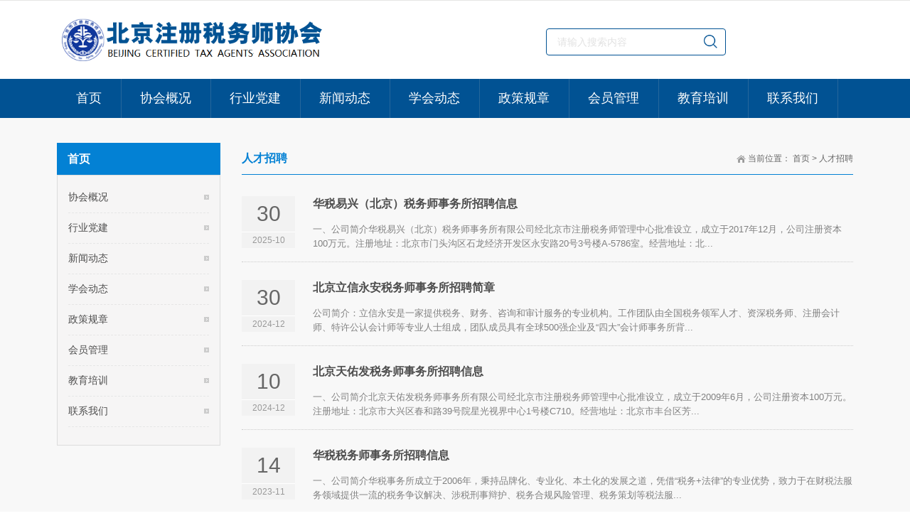

--- FILE ---
content_type: text/html;charset=UTF-8
request_url: http://www.bjcta.net/node/214
body_size: 6587
content:
<!DOCTYPE html>
<head id="Head">
	<title>人才招聘_首页_北京注册税务师协会</title>
	<meta name="keywords" content="人才招聘"/>
	<meta name="description" content="人才招聘"/>
	<!-- 公共header -->
<meta charset="utf-8"/>
<script type="text/javascript">var allpane = 'topAreaB|topAreaC|topAreaA|headerAreaA|mainArea|footerAreaA|bottomAreaA|fixedBottomArea|fixed-left|fixed-right|popup-area';</script>
<meta http-equiv="Content-Type" content="text/html; charset=UTF-8"/>
<meta http-equiv="PAGE-ENTER" content="RevealTrans(Duration=0,Transition=1)"/>
<meta content="width=device-width, initial-scale=1.0, user-scalable=no" name="viewport">
<link id="qhddefaultcontent10633_css" rel="stylesheet" type="text/css" href="/template/18/pc/_files/css/skin/css/qhdcontent.css"/>
<link id="_Portals__default_Skins_Farming_02_Html_css_content_css" rel="stylesheet" type="text/css" href="/template/18/pc/_files/css/skin/css/content.css"/>
<link id="_Portals__default_Skins_Farming_02_Html_css_menu_css" rel="stylesheet" type="text/css" href="/template/18/pc/_files/css/skin/css/menu.css"/>
<link id="_Portals__default_Skins_Farming_02_Html_css_jquery_fancybox_1_3_4_css" rel="stylesheet" type="text/css" href="/template/18/pc/_files/css/skin/css/jquery.fancybox-1.3.4.css"/>
<link id="_Portals__default_Skins_Farming_02_Html_css_pgwslideshow_css" rel="stylesheet" type="text/css" href="/template/18/pc/_files/css/skin/css/pgwslideshow.css"/>
<link id="_Portals__default_Skins_Farming_02_Html_css_animate_min_css" rel="stylesheet" type="text/css" href="/template/18/pc/_files/css/skin/css/animate.min.css"/>
<link id="_Portals__default_Skins_Farming_02_Html_css_style_css" rel="stylesheet" type="text/css" href="/template/18/pc/_files/css/skin/css/style.css"/>
<link id="_Portals__default_Skins_Farming_02_Html_css_style_green_css" rel="stylesheet" type="text/css" href="/template/18/pc/_files/css/skin/css/style-green.css"/>


<style>html {
    background-image: url(/template/18/pc/_files/images/skin/img/bg-rep-05.png);
}</style>
<script type="text/javascript" src="/template/18/pc/_files/js/terminal.js"></script>
<!--[if lt IE 9]>

<![endif]--><!--[if IE 6]>

<script type="text/javascript" src="/skin/js/ie7.js"></script>
<script type="text/javascript" src="/skin/js/dd_belatedpng.js"></script>

<script type="text/javascript">
    DD_belatedPNG.fix('.top img, .footer img, .bottom img, .form-btn, .module-icon-default');
</script>
<![endif]--></head>
<body class="font-zh-CN" style="background:url(/template/18/pc/_files/images/skin/img/bg-img-03.jpg) top center fixed;">
<form name="Form" method="post" action="/business/language_zh-CN" id="Form" enctype="multipart/form-data" style="height:inherit">
	<!-- 公共顶部 -->
<div>
	<input type="hidden" name="__VIEWSTATE_CACHEKEY" id="__VIEWSTATE_CACHEKEY"
		   value="VS_otzupkbww13chjcctnhd1urv_/"/>
</div>
<script src="/template/18/pc/_files/js/skin/js/a1portalcore.js" type="text/javascript"></script>
<script src="/template/18/pc/_files/js/skin/js/a1portal.js"></script>
<script src="/template/18/pc/_files/js/skin/js/jquery-1.7.2.min.js"></script>
<script src="/template/18/pc/_files/js/skin/js/superfish.js"></script>
<script src="/template/18/pc/_files/js/skin/js/jquery.caroufredsel.js"></script>
<script src="/template/18/pc/_files/js/skin/js/jquery.touchswipe.min.js"></script>
<script src="/template/18/pc/_files/js/skin/js/jquery.tools.min.js"></script>
<script src="/template/18/pc/_files/js/skin/js/jquery.fancybox-1.3.4.pack.js"></script>
<script src="/template/18/pc/_files/js/skin/js/pgwslideshow.min.js"></script>
<script src="/template/18/pc/_files/js/skin/js/jquery.fixed.js"></script>
<script src="/template/18/pc/_files/js/skin/js/cloud-zoom.1.0.2.min.js"></script>
<script src="/template/18/pc/_files/js/skin/js/device.min.js"></script>
<script src="/template/18/pc/_files/js/skin/js/html5media-1.2.js"></script>
<script src="/template/18/pc/_files/js/skin/js/animate.min.js"></script>
<script src="/template/18/pc/_files/js/skin/js/isotope.pkgd.min.js"></script>
<script src="/template/18/pc/_files/js/skin/js/custom.js"></script>

<script type="text/javascript">
	function quanwenselect(){

		//document.s1.submit();
		//var div1= document.getElementById('q');
		//var divName = div1.getAttribute("name");
		var sv = document.getElementById("q").value;
		window.location.href="search?q=" + sv;
		//document.getElementById("s1").submit();
	}
</script>
<div id="wrapper" class="home-page">
	<header class="top header-v2 desktops-section default-top">
		<div class="top-bar clearfix">
			<div class="page-width clearfix">
				<div id="a1portalSkin_topAreaB" class="QHDEmptyArea top-widget float-right"></div>
				<div id="a1portalSkin_topAreaC" class="QHDEmptyArea top-widget float-left"></div>
			</div>
		</div>

		<div class="top-main">
			<div class="page-width clearfix">
				<div class="logo float-left" skinobjectzone="HtmlLogo_734"><a href="http://www.bjcta.net"><img
						src="/template/18/pc/_files/images/skin/img/logo.png"
						alt="北京注册税务师协会"/></a></div>
			</div>
		</div>

		<div class="clear"></div>

		<!-- PC菜单  -->
		<div class="nav-wrapper">
			<div class="page-width clearfix">
				<nav class="nav">
					<div class="main-nav clearfix" skinobjectzone="menu_929">
						<ul class="sf-menu">

							<li class=''><a class="first-level" href="http://www.bjcta.net" target=""><strong>首页</strong></a><i></i></li>

							<li class="">
								<a class="first-level" href="http://www.bjcta.net/node/171" target=""><strong>协会概况</strong></a>
								<i></i>
								<ul class="">
									<li class="">
										<a class="" href="http://www.bjcta.net/node/172" target=""><strong>协会简介</strong></a>
									</li>
									<li class="">
										<a class="" href="http://www.bjcta.net/node/173" target=""><strong>协会章程</strong></a>
									</li>
									<li class="">
										<a class="" href="http://www.bjcta.net/node/174" target=""><strong>行业党委</strong></a>
									</li>
									<li class="">
										<a class="" href="http://www.bjcta.net/node/200" target=""><strong>协会领导成员</strong></a>
									</li>
									<li class="">
										<a class="" href="http://www.bjcta.net/node/201" target=""><strong>理事</strong></a>
									</li>
									<li class="">
										<a class="" href="http://www.bjcta.net/node/202" target=""><strong>监事会成员</strong></a>
									</li>
									<li class="">
										<a class="" href="http://www.bjcta.net/node/203" target=""><strong>协会秘书处</strong></a>
									</li>
									<li class="">
										<a class="" href="http://www.bjcta.net/node/204" target=""><strong>专门委员会</strong></a>
									</li>
								</ul>
							</li>
							<li class="">
								<a class="first-level" href="http://www.bjcta.net/node/146" target=""><strong>行业党建</strong></a>
								<i></i>
								<ul class="">
									<li class="">
										<a class="" href="http://www.bjcta.net/node/147" target=""><strong>通知通告</strong></a>
									</li>
									<li class="">
										<a class="" href="http://www.bjcta.net/node/148" target=""><strong>工作指导</strong></a>
									</li>
									<li class="">
										<a class="" href="http://www.bjcta.net/node/149" target=""><strong>活动要闻</strong></a>
									</li>
									<li class="">
										<a class="" href="http://www.bjcta.net/node/205" target=""><strong>统战工作</strong></a>
									</li>
									<li class="">
										<a class="" href="http://www.bjcta.net/node/206" target=""><strong>发展党员</strong></a>
									</li>
								</ul>
							</li>
							<li class="">
								<a class="first-level" href="http://www.bjcta.net/node/154" target=""><strong>新闻动态</strong></a>
								<i></i>
								<ul class="">
									<li class="">
										<a class="" href="http://www.bjcta.net/node/155" target=""><strong>税务新闻</strong></a>
									</li>
									<li class="">
										<a class="" href="http://www.bjcta.net/node/156" target=""><strong>图片新闻</strong></a>
									</li>
								</ul>
							</li>
							<li class="">
								<a class="first-level" href="http://www.bjcta.net/node/260" target=""><strong>学会动态</strong></a>
								<i></i>
								<ul class="">
								</ul>
							</li>
							<li class="">
								<a class="first-level" href="http://www.bjcta.net/node/211" target=""><strong>政策规章</strong></a>
								<i></i>
								<ul class="">
									<li class="">
										<a class="" href="http://www.bjcta.net/node/220" target=""><strong>最新文件</strong></a>
									</li>
									<li class="">
										<a class="" href="http://www.bjcta.net/node/221" target=""><strong>国家政策</strong></a>
									</li>
									<li class="">
										<a class="" href="http://www.bjcta.net/node/222" target=""><strong>行业文件</strong></a>
									</li>
									<li class="">
										<a class="" href="http://www.bjcta.net/node/223" target=""><strong>执业规则</strong></a>
									</li>
								</ul>
							</li>
							<li class="">
								<a class="first-level" href="http://www.bjcta.net/node/141" target=""><strong>会员管理</strong></a>
								<i></i>
								<ul class="">
									<li class="">
										<a class="" href="http://www.bjcta.net/node/142" target=""><strong>团体入会</strong></a>
									</li>
									<li class="">
										<a class="" href="http://www.bjcta.net/node/143" target=""><strong>个人入会</strong></a>
									</li>
									<li class="">
										<a class="" href="http://www.bjcta.net/node/270" target=""><strong>相关文件</strong></a>
									</li>
								</ul>
							</li>
							<li class="">
								<a class="first-level" href="http://www.bjcta.net/node/243" target=""><strong>教育培训</strong></a>
								<i></i>
								<ul class="">
									<li class="">
										<a class="" href="http://www.bjcta.net/node/244" target=""><strong>培训通知</strong></a>
									</li>
								</ul>
							</li>
							<li class="">
								<a class="first-level" href="http://www.bjcta.net/node/167" target=""><strong>联系我们</strong></a>
								<i></i>
								<ul class="">
								</ul>
							</li>
						</ul>
					</div>
				</nav>
			</div>
		</div>
	</header>
	<!--					搜索框-->
	<div class="seaNav" id="seaNav">
		<form  action="/search"  name="s1" method="get"  id="s1" >
			<div class="seaDX">
				<!--input class="seaTes" type="text" value="" placeholder="请输入搜索内容" /   class="left search-input" -->
				<input class="seaTes" type="text" id="q" name="q" value=""  placeholder="请输入搜索内容" style="width:200px;" autocomplete="off"/>

				<span class="btnSea " onclick="javascript:quanwenselect();"><i class="iconfont touch-icon-search"></i></span>
				<!--button type="submit" class="left" style="width:36px;height:34px;background:url(/template/18/pc/_files/images/search.png);border:0;"></button-->
			</div>
		</form>
	</div>
	<!-- WAP菜单  -->
	<div class="touch-top mobile-section clearfix">
		<div class="touch-top-wrapper clearfix">
			<div class="touch-logo" skinobjectzone="HtmlLogo_1766">
				<a class="" href="http://www.bjcta.net">
					<img src="/template/18/pc/_files/images/skin/img/logo.png"  alt="北京注册税务师协会"/>
				</a>
			</div>
           <!--
			<div class="touch-navigation">

				<div class="touch-toggle">

					<ul>
						<li class="touch-toggle-item-last">
							<a href="javascript:;" class="drawer-search" data-drawer="drawer-section-menu">
								<i class="touch-icon-search"></i><span>搜索</span>
							</a>
						</li>
						<li class="touch-toggle-item-last touch-nav">
							<a href="javascript:;" class="drawer-menu" data-drawer="drawer-section-menu">
								<i class="touch-icon-menu"></i><span>导航</span>
							</a>
						</li>
					</ul>
				</div>
			</div>
			-->
		</div>

		<div class="touch-toggle-content touch-top-home">
			<!--div class="drawer-section drawer-section-language">
				<ul class="touch-language clearfix" skinobjectzone="HtmlLanguage_2027">
					<li><a href="http://www.bjcta.net">中文简体</a></li>
				</ul>
			</div-->

			<div class="drawer-section drawer-section-menu">
				wrewrwerwerewrwerewr
				<div class="touch-menu" skinobjectzone="menu_2245">
					<ul>
						<li><a href="http://www.bjcta.net"><span>首页</span></a></li>


						<li>
							<a href="javascript:;"><span>协会概况</span><i class="touch-arrow-down"></i></a>
							<ul class="">
								<li>
									<a href="http://www.bjcta.net/node/172"><span>协会简介</span></a>
								</li>
								<li>
									<a href="http://www.bjcta.net/node/173"><span>协会章程</span></a>
								</li>
								<li>
									<a href="http://www.bjcta.net/node/174"><span>行业党委</span></a>
								</li>
								<li>
									<a href="http://www.bjcta.net/node/200"><span>协会领导成员</span></a>
								</li>
								<li>
									<a href="http://www.bjcta.net/node/201"><span>理事</span></a>
								</li>
								<li>
									<a href="http://www.bjcta.net/node/202"><span>监事会成员</span></a>
								</li>
								<li>
									<a href="http://www.bjcta.net/node/203"><span>协会秘书处</span></a>
								</li>
								<li>
									<a href="http://www.bjcta.net/node/204"><span>专门委员会</span></a>
								</li>
							</ul>
						</li>
						<li>
							<a href="javascript:;"><span>行业党建</span><i class="touch-arrow-down"></i></a>
							<ul class="">
								<li>
									<a href="http://www.bjcta.net/node/147"><span>通知通告</span></a>
								</li>
								<li>
									<a href="http://www.bjcta.net/node/148"><span>工作指导</span></a>
								</li>
								<li>
									<a href="http://www.bjcta.net/node/149"><span>活动要闻</span></a>
								</li>
								<li>
									<a href="http://www.bjcta.net/node/205"><span>统战工作</span></a>
								</li>
								<li>
									<a href="http://www.bjcta.net/node/206"><span>发展党员</span></a>
								</li>
							</ul>
						</li>
						<li>
							<a href="javascript:;"><span>新闻动态</span><i class="touch-arrow-down"></i></a>
							<ul class="">
								<li>
									<a href="http://www.bjcta.net/node/155"><span>税务新闻</span></a>
								</li>
								<li>
									<a href="http://www.bjcta.net/node/156"><span>图片新闻</span></a>
								</li>
							</ul>
						</li>
						<li>
							<a href="javascript:;"><span>学会动态</span><i class="touch-arrow-down"></i></a>
							<ul class="">
							</ul>
						</li>
						<li>
							<a href="javascript:;"><span>政策规章</span><i class="touch-arrow-down"></i></a>
							<ul class="">
								<li>
									<a href="http://www.bjcta.net/node/220"><span>最新文件</span></a>
								</li>
								<li>
									<a href="http://www.bjcta.net/node/221"><span>国家政策</span></a>
								</li>
								<li>
									<a href="http://www.bjcta.net/node/222"><span>行业文件</span></a>
								</li>
								<li>
									<a href="http://www.bjcta.net/node/223"><span>执业规则</span></a>
								</li>
							</ul>
						</li>
						<li>
							<a href="javascript:;"><span>会员管理</span><i class="touch-arrow-down"></i></a>
							<ul class="">
								<li>
									<a href="http://www.bjcta.net/node/142"><span>团体入会</span></a>
								</li>
								<li>
									<a href="http://www.bjcta.net/node/143"><span>个人入会</span></a>
								</li>
								<li>
									<a href="http://www.bjcta.net/node/270"><span>相关文件</span></a>
								</li>
							</ul>
						</li>
						<li>
							<a href="javascript:;"><span>教育培训</span><i class="touch-arrow-down"></i></a>
							<ul class="">
								<li>
									<a href="http://www.bjcta.net/node/244"><span>培训通知</span></a>
								</li>
							</ul>
						</li>
						<li>
							<a href="javascript:;"><span>联系我们</span><i class="touch-arrow-down"></i></a>
							<ul class="">
							</ul>
						</li>
					</ul>
				</div>
			</div>
			<script type="text/javascript">


                $(document).ready(function () {

                    $(".touch-toggle .touch-nav a").click(function (event) {
                        var className = $(this).attr("data-drawer");

                        if ($("." + className).css('display') == 'none') {
                            $("." + className).slideDown().siblings(".drawer-section").slideUp();
                        } else {
                            $(".drawer-section").slideUp();
                        }
                        event.stopPropagation();
                    });

                    $('.touch-menu a').click(function () {
                        if ($(this).next().is('ul')) {
                            if ($(this).next('ul').css('display') == 'none') {
                                $(this).next('ul').slideDown();
                                $(this).find('i').attr("class", "touch-arrow-up");
                            } else {
                                $(this).next('ul').slideUp();
                                $(this).next('ul').find('ul').slideUp();
                                $(this).find('i').attr("class", "touch-arrow-down");
                            }
                        }
                    });
					$('.drawer-search').click(function () {
						/*alert($('.seaNav').css('display'));
						if($('.seaNav').css('display')=='none'){
							$('.seaNav').css('display','block')
						}*/
						$('.seaNav').toggle();
					});
                });
			</script>
		</div>
	</div>

		<section class="main">
			<div class="page-width clearfix">
				<section class="content float-right">
					<section class="page-title page-title-inner clearfix">
						<div class="breadcrumbs float-right" skinobjectzone="HtmlBreadCrumb_2906">
							<span>当前位置：</span>
							<a href="http://www.bjcta.net/" class="a c-desc">首页</a> > <a href="http://www.bjcta.net/node/214" class="a c-desc">人才招聘</a>
						</div>

						<div class="page-name float-left">
							<h2>人才招聘</h2>
						</div>
					</section>


					<div id="a1portalSkin_mainArea" class="content-wrapper"><!-- Start_Module_282401 --><a name="25974" id="25974"></a>
						<div class="module-default">
							<div class="module-inner">
								<div id="a1portalSkin_ctr282401282401_mainArea" class="module-content"><!-- Start_Module_282401 --><!-- S entry-list -->
									<div class="entry-list entry-list-article entry-list-time-hl">
										<div class="entry-item">
											<div class="time">
												<p class="time-day">30</p>
												<p class="time-date">2025-10</p>
											</div>
											<div class="entry-title">
												<h2><a href="http://www.bjcta.net/info/20361" target="_blank">华税易兴（北京）税务师事务所招聘信息</a></h2>
											</div>
											<div class="entry-summary">
												<div class="qhd-content">
													<p>一、公司简介华税易兴（北京）税务师事务所有限公司经北京市注册税务师管理中心批准设立，成立于2017年12月，公司注册资本100万元。注册地址：北京市门头沟区石龙经济开发区永安路20号3号楼A-5786室。经营地址：北...</p>
												</div>
											</div>
										</div>
										<div class="entry-item">
											<div class="time">
												<p class="time-day">30</p>
												<p class="time-date">2024-12</p>
											</div>
											<div class="entry-title">
												<h2><a href="http://www.bjcta.net/info/20295" target="_blank">北京立信永安税务师事务所招聘简章</a></h2>
											</div>
											<div class="entry-summary">
												<div class="qhd-content">
													<p>公司简介：立信永安是一家提供税务、财务、咨询和审计服务的专业机构。工作团队由全国税务领军人才、资深税务师、注册会计师、特许公认会计师等专业人士组成，团队成员具有全球500强企业及“四大”会计师事务所背...</p>
												</div>
											</div>
										</div>
										<div class="entry-item">
											<div class="time">
												<p class="time-day">10</p>
												<p class="time-date">2024-12</p>
											</div>
											<div class="entry-title">
												<h2><a href="http://www.bjcta.net/info/20286" target="_blank">北京天佑发税务师事务所招聘信息</a></h2>
											</div>
											<div class="entry-summary">
												<div class="qhd-content">
													<p>一、公司简介北京天佑发税务师事务所有限公司经北京市注册税务师管理中心批准设立，成立于2009年6月，公司注册资本100万元。注册地址：北京市大兴区春和路39号院星光视界中心1号楼C710。经营地址：北京市丰台区芳...</p>
												</div>
											</div>
										</div>
										<div class="entry-item">
											<div class="time">
												<p class="time-day">14</p>
												<p class="time-date">2023-11</p>
											</div>
											<div class="entry-title">
												<h2><a href="http://www.bjcta.net/info/20171" target="_blank">华税税务师事务所招聘信息</a></h2>
											</div>
											<div class="entry-summary">
												<div class="qhd-content">
													<p>一、公司简介华税事务所成立于2006年，秉持品牌化、专业化、本土化的发展之道，凭借“税务+法律”的专业优势，致力于在财税法服务领域提供一流的税务争议解决、涉税刑事辩护、税务合规风险管理、税务策划等税法服...</p>
												</div>
											</div>
										</div>
										<div class="entry-item">
											<div class="time">
												<p class="time-day">15</p>
												<p class="time-date">2023-06</p>
											</div>
											<div class="entry-title">
												<h2><a href="http://www.bjcta.net/info/20111" target="_blank">北京长城立信税务师事务所有限公司 招聘信息</a></h2>
											</div>
											<div class="entry-summary">
												<div class="qhd-content">
													<p>北京长城立信税务师事务所有限公司（以下简称：长城立信）成立于2007年12月。长城立信秉承“德、诚、信”的立所之本、恪守“公正至上、立信为本、谨慎客观”的执业宗旨，汇集了一批十几年来在税务师行业执业的资深...</p>
												</div>
											</div>
										</div>
									</div>
<div class="m-page">
    <ul class="pagelist">
        <li><a>首页</a></li>
        <li  class="thisclass"><a>1</a></li>
        <li  class=""><a href="http://www.bjcta.net/node/214_2">2</a></li>
        <li  class=""><a href="http://www.bjcta.net/node/214_3">3</a></li>
        <li><a href="http://www.bjcta.net/node/214_2">下一页</a></li>
        <li><a href="http://www.bjcta.net/node/214_3">末页</a></li>
    </ul>
</div>
								</div>
							</div>
						</div>
					</div>
				</section>

				<section class="sidebar float-left">
					<section class="page-menu" skinobjectzone="menu_3089">
						<div class="page-menu-title">
							<h3>首页</h3>
						</div>
						<div class="page-menu-content">

							<ul class="">
								<li class="">
									<a class="" href="http://www.bjcta.net/node/171" >协会概况</a>
									<i></i>
								</li>
								<li class="">
									<a class="" href="http://www.bjcta.net/node/146" >行业党建</a>
									<i></i>
								</li>
								<li class="">
									<a class="" href="http://www.bjcta.net/node/154" >新闻动态</a>
									<i></i>
								</li>
								<li class="">
									<a class="" href="http://www.bjcta.net/node/260" >学会动态</a>
									<i></i>
								</li>
								<li class="">
									<a class="" href="http://www.bjcta.net/node/211" >政策规章</a>
									<i></i>
								</li>
								<li class="">
									<a class="" href="http://www.bjcta.net/node/141" >会员管理</a>
									<i></i>
								</li>
								<li class="">
									<a class="" href="http://www.bjcta.net/node/243" >教育培训</a>
									<i></i>
								</li>
								<li class="">
									<a class="" href="http://www.bjcta.net/node/167" >联系我们</a>
									<i></i>
								</li>
							</ul>

							<script type="text/javascript">
                                $(document).ready(function(){
                                    $('.page-menu-content ul').find('li:last').addClass('last');

                                    $('.page-menu-content > ul > li > a').click(function(){
                                        if( $(this).parent('li').find('ul') ){
                                            $(this).parent('li').find('ul').slideDown('fast');
                                            $(this).parent('li').siblings('li').find('ul').slideUp('fast');
                                            $(this).parent('li').addClass('current').siblings('li').removeClass('current');
                                        }
                                    });

                                });
							</script></div>
					</section>

					<div class="clear"></div>
					<div id="a1portalSkin_sidebarAreaA" class="QHDEmptyArea sidebar-content"></div>
				</section>
			</div>
		</section>

	<!-- 公共底部 -->
﻿
<footer class="footer">
	<div class="footer-main">
		<div id="a1portalSkin_footerAreaA" class="page-width clearfix">
			<div class="module-default module-no-margin">
				<div class="module-inner">
					<div id="a1portalSkin_ctr282384282384_mainArea" class="module-content">
						<div class="qhd-module">
							<div class="column">
								<div class="col-4-1">
									<div id="a1portalSkin_ctr282384282384_Column4C25A25A25A25_QHDCPM282384M1" class="qhd_column_contain"><a name="27265" id="27265"></a>
										<div class="module-default">
											<div class="module-inner">


												<div id="a1portalSkin_ctr282384282384_Column4C25A25A25A25_ctr282385282385_mainArea"  class="module-content">
													<div class="link link-block">
														<ul>

															<li>
																<a target="_blank" href="http://www.chinatax.gov.cn/" ><span>国家税务总局</span></a>
															</li>
															<li class="current">
																<a target="_blank" href="http://czj.beijing.gov.cn/" ><span>北京市财政局</span></a>
															</li>


														</ul>
													</div>
												</div>

											</div>
										</div>
									</div>
								</div>
								<div class="col-4-1">
									<div id="a1portalSkin_ctr282384282384_Column4C25A25A25A25_QHDCPM282384M2" class="qhd_column_contain">
										<div class="module-default">
											<div class="module-inner">


												<div id="a1portalSkin_ctr2823842823841_Column4C25A25A25A25_ctr282385282385_mainArea"  class="module-content">
													<div class="link link-block">
														<ul>

															<li >
																<a target="_blank" href="https://www.cctaa.cn" ><span>中国注册税务师协会</span></a>
															</li>
															<li >
																<a target="_blank" href="http://www.beijing.gov.cn/" ><span>北京市人民政府网站</span></a>
															</li>

														</ul>
													</div>
												</div>

											</div>
										</div>
									</div>
								</div>
								<div class="col-4-1">
									<div id="a1portalSkin_ctr282384282384_Column4C25A25A25A25_QHDCPM282384M3" class="qhd_column_contain">
										<div class="module-default">
											<div class="module-inner">


												<div id="a1portalSkin_ctr28238428238411_Column4C25A25A25A25_ctr282385282385_mainArea"  class="module-content">
													<div class="link link-block">
														<ul>

															<li>
																<a target="_blank" href="http://beijing.chinatax.gov.cn/" ><span>北京市税务局</span></a>
															</li>
														 
															<li>
																<a target="_blank" href="http://mail.bjcta.net/alimail/auth/login?reurl=%2Falimail%2F" ><span>电子邮箱</span></a>
															</li>
														</ul>
													</div>
												</div>

											</div>
										</div>
									</div>
								</div>
								<div class="col-4-1 last">
									<div id="a1portalSkin_ctr282384282384_Column4C25A25A25A25_QHDCPM282384M4" class="qhd_column_contain">
										<div class="module-default">
											<div class="module-inner">


												<div id="a1portalSkin_ctr288428238411_Column4C25A25A25A25_ctr282385282385_mainArea"  class="module-content">
													<div class="link link-block">
														<ul><li>

														  <img src="/template/18/pc/_files/images/bjsx.jpg" width="100">
														</li>
															<li>手机访问</li>
														</ul>
													</div>
												</div>
											</div>
										</div>
									</div>
								</div>
							</div>
						</div>
					</div>
				</div>
			</div>
		</div>
	</div>
</footer>

<section class="bottom">
	<div id="a1portalSkin_bottomAreaA" class="page-width clearfix"><a name="27262" id="27262"></a>
		<div class="module-default module-no-margin">
			<div class="module-inner">
				<div id="a1portalSkin_ctr282383282383_mainArea" class="module-content">
					<div class="qhd-content">
						<p style="text-align: center;"><span style="font-size:16px;">Copyright @ 2008-2022  北京市注册税务师协会  版权所有.&nbsp;&nbsp;&nbsp;&nbsp;<a href="http://old.bjcta.net/index.asp" target="_blank">旧网站</a></span>
						</p>
						<p style="text-align: center;"><span style="font-size:16px;">地址：北京市石景山区八角南里甲九号   &nbsp;&nbsp;&nbsp;&nbsp;&nbsp;   </span>
						</p>
						<p style="text-align: center;"><span style="font-size:16px;"><a href="https://beian.miit.gov.cn/#/Integrated/index" target="_blank">京ICP备09066204号-1</a>    京公网安备110108002962号</span>
						</p>
					
						<div> &nbsp;</div>
					</div>
				</div>
			</div>
		</div>
	</div>
</section>
</div>

<div id="a1portalSkin_fixedBottomArea" class="QHDEmptyArea fixed-bottom"></div>

<div id="a1portalSkin_fixed-left" class="QHDEmptyArea fixed-side fixed-left"></div>

<div id="a1portalSkin_fixed-right" class="QHDEmptyArea fixed-side fixed-right"></div>

<div id="popup" class="popup">
	<div class="popup-content not-animated" data-animate="fadeInDown">
		<div id="a1portalSkin_popup-area" class="QHDEmptyArea popup-content-wrapper"></div>
		<div class="popup-close-btn"><a href="javascript:;" title="关闭"><span>关闭</span></a></div>
	</div>
	<div class="popup-overlay"></div>
</div>

<div class="gotop-wrapper"><a href="javascript:;" class="fixed-gotop gotop"></a></div>

<input name="ScrollTop" type="hidden" id="ScrollTop"/>
<input name="__a1portalVariable" type="hidden" id="__a1portalVariable"/>
<input type="hidden" name="__VIEWSTATE" id="__VIEWSTATE" value=""/>

<!--统计代码-->
<script type="text/javascript">
document.write(decodeURI("%3Cscript src='http://www.bjcta.net/visit_log?url=")+encodeURIComponent(document.location.href)+decodeURI("&referrer=")+encodeURIComponent(document.referrer)+decodeURI("' type='text/javascript'%3E%3C/script%3E"));
</script>
</form>


</body>
</html>


--- FILE ---
content_type: text/css
request_url: http://www.bjcta.net/template/18/pc/_files/css/skin/css/qhdcontent.css
body_size: 4196
content:

/* ------------------------------------------------------------------------------------------------
 *
 * 1、update:增加了模块的多列布局 qhd-module - 2013-02-28
 *
 * 2、update:增加了button对IE6的支持(gif) 2013-03-04
 *
------------------------------------------------------------------------------------------------*/

/*-------------------------------------
   Content typography
-------------------------------------*/
.qhd-content h1, .qhd-content h2, .qhd-content h3, .qhd-content h4, .qhd-content h5, .qhd-content h6 {
	font-weight: bold;
}
.qhd-content h1 {
	font-size: 34px;
	line-height: 1.3em;
	margin-bottom: 5px;
}
.qhd-content h2 {
	font-size: 30px;
	line-height: 1.2em;
	margin-bottom: 10px;
}
.qhd-content h3 {
	font-size: 26px;
	line-height: 1.6em;
	margin-bottom: 10px;
}
.qhd-content h4 {
	font-size: 22px;
	line-height: 1.25em;
	margin-bottom: 15px;
}
.qhd-content h5 {
	font-size: 18px;
	line-height: 1.6em;
	margin-bottom: 10px;
}
.qhd-content h6 {
	font-size: 14px;
	line-height: 1.5em;
	margin-bottom: 10px;
}
.qhd-content p {
	line-height: 160%;
	margin-bottom: 15px;
}
.qhd-content blockquote {
	background: url("../../../images/skin/img/quote.png") no-repeat 0 top;
	display: block;
	font-family: Georgia, "Times New Roman", Times, serif;
	padding: 10px 20px 10px 45px;
	color: #666;
	line-height: 160%;
	margin-bottom: 15px;
} /* 引用 */
.qhd-content blockquote em {
	color: #999;
	text-align: right;
	display: block;
}
.dropcap {
	float: left;
	padding: 10px 10px 5px 0;
	font-weight: bold;
}  /* 首字下沉 */
.qhd-content hr {
	border: 1px solid #ddd;
	border-width: 0 0 1px 0;
	height: 1px;
	font-size: 0;
	margin: 25px 0;
*margin:18px 0;
	clear: both;
}
.qhd-content .br {
	font-size: 0;
}
/* typo */
.qhd-content .typo:before, .qhd-content .typo:after {
	content: ".";
	display: block;
	height: 0;
	visibility: hidden;
}
.qhd-content .typo:after {
	clear: both;
}
.qhd-content .typo {
#zoom:1;
}
.qhd-content .typo .typo_text {
	overflow: hidden;
#zoom:1;
}
.qhd-content .typo .typo_img {
	float: left;
	margin-right: 20px;
	margin-bottom: 12px;
}
.qhd-content .typo .typo_img img {
	display: block;
}
.qhd-content .typo .imgtoright {
	float: right;
	margin-left: 20px;
	margin-right: 0;
}
/*-------------------------------------
   List
-------------------------------------*/
.qhd-content li ul, .qhd-content li ol {
	margin: 0;
}
.qhd-content ul, .qhd-content ol {
	margin: 0 0 15px 0;
	padding-left: 1.5em;
	line-height: 180%;
}
.qhd-content ul {
	list-style-type: disc;
}
.qhd-content ul.square {
	list-style: square;
}
.qhd-content ul.circle {
	list-style: circle;
}
.qhd-content ol {
	list-style-type: decimal;
	padding-left: 2.2em;
}
.qhd-content dl {
	margin: 0 0 1.5em 0;
}
.qhd-content dl dt {
	font-weight: bold;
}
.qhd-content dd {
	margin-left: 1.5em;
}
/*------------No Icon List --------------*/
.qhd-content ul.noicon {
	padding: 0;
	margin: 0;
	line-height: 180%;
}
.qhd-content ul.noicon li {
	list-style: none;
	padding: 2px 0 2px;
	_height: 100%;
}
/*------------Icon List--------------*/
.qhd-content ul.iconlist {
	padding-left: 0;
	line-height: 180%;
}
.qhd-content ul.iconlist li {
	list-style: none;
	background-repeat: no-repeat;
	background-position: 0 3px;
	padding: 2px 0 2px 20px;
	_height: 100%;
}
.qhd-content ul.iconlist-download li, .qhd-content ul.iconlist li.iconlist-download {
	background-image: url(../../../images/skin/img/download.gif);
}
.qhd-content ul.iconlist-arrow li, .qhd-content ul.iconlist li.iconlist-arrow {
	background-image: url(../../../images/skin/img/arrow.gif);
}
.qhd-content ul.iconlist-check li, .qhd-content ul.iconlist li.iconlist-check {
	background-image: url(../../../images/skin/img/check.gif);
}
.qhd-content ul.iconlist-favicon li, .qhd-content ul.iconlist li.iconlist-favicon {
	background-image: url(../../../images/skin/img/favicon.gif);
}
.qhd-content ul.iconlist-del li, .qhd-content ul.iconlist li.iconlist-del {
	background-image: url(../../../images/skin/img/del.gif);
}
.qhd-content ul.iconlist-light li, .qhd-content ul.iconlist li.iconlist-light {
	background-image: url(../../../images/skin/img/light.gif);
}
.qhd-content ul.iconlist-pen li, .qhd-content ul.iconlist li.iconlist-pen {
	background-image: url(../../../images/skin/img/pen.gif);
}
.qhd-content ul.iconlist-dot li, .qhd-content ul.iconlist li.iconlist-dot {
	background-image: url(../../../images/skin/img/dot.gif);
}
.qhd-content ul.iconlist-delta li, .qhd-content ul.iconlist li.iconlist-delta {
	background-image: url(../../../images/skin/img/delta.gif);
}
.qhd-content ul.iconlist-time li, .qhd-content ul.iconlist li.iconlist-time {
	background-image: url(../../../images/skin/img/time.png);
}
/*-------------------------------------
   Columns - qhd-content & qhd-module
-------------------------------------*/
.qhd-content .column:after, .qhd-module .column:after {
	clear: both;
	content: ".";
	display: block;
	font-size: 0;
	height: 0;
	line-height: 0;
	min-height: 0;
	visibility: hidden;
*zoom:1;
}
.qhd-content .column, .qhd-module .column {
	width: 100%;
}
.qhd-content .column .col-2-1, .qhd-content .column .col-3-1, .qhd-content .column .col-4-1, .qhd-content .column .col-4-2, .qhd-content .column .col-5-1, .qhd-content .column .col-3-2, .qhd-content .column .col-4-3, .qhd-content .column .col-5-2, .qhd-content .column .col-5-3, .qhd-content .column .col-5-4, .qhd-module .column .col-2-1, .qhd-module .column .col-3-1, .qhd-module .column .col-4-1, .qhd-module .column .col-4-2, .qhd-module .column .col-5-1, .qhd-module .column .col-3-2, .qhd-module .column .col-4-3, .qhd-module .column .col-5-2, .qhd-module .column .col-5-3, .qhd-module .column .col-5-4 {
	float: left;
	min-height: 1px;
	height: auto !important;
	_height: 1px;
}
/* default marg-per3 margin right 3% */
.qhd-content .column .col-2-1, .qhd-module .column .col-2-1 {
	width: 48.5%;
	margin-right: 3%;
}
.qhd-content .column .col-3-1, .qhd-module .column .col-3-1 {
	width: 31.3333%;
	margin-right: 3%;
}
.qhd-content .column .col-4-1, .qhd-module .column .col-4-1 {
	width: 22.75%;
	margin-right: 3%;
}
.qhd-content .column .col-5-1, .qhd-module .column .col-5-1 {
	width: 17.6%;
	margin-right: 3%;
}
.qhd-content .column .col-3-2, .qhd-module .column .col-3-2 {
	width: 65.6666%;
	margin-right: 3%;
}
.qhd-content .column .col-4-2, .qhd-module .column .col-4-2 {
	width: 48.5%;
	margin-right: 3%;
}
.qhd-content .column .col-4-3, .qhd-module .column .col-4-3 {
	width: 74.25%;
	margin-right: 3%;
}
.qhd-content .column .col-5-2, .qhd-module .column .col-5-2 {
	width: 38.2%;
	margin-right: 3%;
}
.qhd-content .column .col-5-3, .qhd-module .column .col-5-3 {
	width: 58.8%;
	margin-right: 3%;
}
.qhd-content .column .col-5-4, .qhd-module .column .col-5-4 {
	width: 79.4%;
	margin-right: 3%;
}
/*margin right 0%*/
.qhd-content .marg-per0 > .col-2-1, .qhd-module .marg-per0 > .col-2-1 {
	width: 50%;
	margin-right: 0;
}
.qhd-content .marg-per0 > .col-3-1, .qhd-module .marg-per0 > .col-3-1 {
	width: 33.3333%;
	margin-right: 0;
}
.qhd-content .marg-per0 > .col-4-1, .qhd-module .marg-per0 > .col-4-1 {
	width: 25%;
	margin-right: 0;
}
.qhd-content .marg-per0 > .col-5-1, .qhd-module .marg-per0 > .col-5-1 {
	width: 20%;
	margin-right: 0;
}
.qhd-content .marg-per0 > .col-3-2, .qhd-module .marg-per0 > .col-3-2 {
	width: 66.6666%;
	margin-right: 0;
}
.qhd-content .marg-per0 > .col-4-2, .qhd-module .marg-per0 > .col-4-2 {
	width: 50%;
	margin-right: 0;
}
.qhd-content .marg-per0 > .col-4-3, .qhd-module .marg-per0 > .col-4-3 {
	width: 75%;
	margin-right: 0;
}
.qhd-content .marg-per0 > .col-5-2, .qhd-module .marg-per0 > .col-5-2 {
	width: 40%;
	margin-right: 0;
}
.qhd-content .marg-per0 > .col-5-3, .qhd-module .marg-per0 > .col-5-3 {
	width: 60%;
	margin-right: 0;
}
.qhd-content .marg-per0 > .col-5-4, .qhd-module .marg-per0 > .col-5-4 {
	width: 80%;
	margin-right: 0;
}
/*margin right 2%*/
.qhd-content .marg-per2 > .col-2-1, .qhd-module .marg-per2 > .col-2-1 {
	width: 49%;
	margin-right: 2%;
}
.qhd-content .marg-per2 > .col-3-1, .qhd-module .marg-per2 > .col-3-1 {
	width: 32%;
	margin-right: 2%;
}
.qhd-content .marg-per2 > .col-4-1, .qhd-module .marg-per2 > .col-4-1 {
	width: 23.5%;
	margin-right: 2%;
}
.qhd-content .marg-per2 > .col-5-1, .qhd-module .marg-per2 > .col-5-1 {
	width: 18.4%;
	margin-right: 2%;
}
.qhd-content .marg-per2 > .col-3-2, .qhd-module .marg-per2 > .col-3-2 {
	width: 66%;
	margin-right: 2%;
}
.qhd-content .marg-per2 > .col-4-2, .qhd-module .marg-per2 > .col-4-2 {
	width: 49%;
	margin-right: 2%;
}
.qhd-content .marg-per2 > .col-4-3, .qhd-module .marg-per2 > .col-4-3 {
	width: 74.5%;
	margin-right: 2%;
}
.qhd-content .marg-per2 > .col-5-2, .qhd-module .marg-per2 > .col-5-2 {
	width: 38.8%;
	margin-right: 2%;
}
.qhd-content .marg-per2 > .col-5-3, .qhd-module .marg-per2 > .col-5-3 {
	width: 59.2%;
	margin-right: 2%;
}
.qhd-content .marg-per2 > .col-5-4, .qhd-module .marg-per2 > .col-5-4 {
	width: 79.6%;
	margin-right: 2%;
}
/*margin right 4%*/
.qhd-content .marg-per4 > .col-2-1, .qhd-module .marg-per4 > .col-2-1 {
	width: 48%;
	margin-right: 4%;
}
.qhd-content .marg-per4 > .col-3-1, .qhd-module .marg-per4 > .col-3-1 {
	width: 30.6667%;
	margin-right: 4%;
}
.qhd-content .marg-per4 > .col-4-1, .qhd-module .marg-per4 > .col-4-1 {
	width: 22%;
	margin-right: 4%;
}
.qhd-content .marg-per4 > .col-5-1, .qhd-module .marg-per4 > .col-5-1 {
	width: 16.8%;
	margin-right: 4%;
}
.qhd-content .marg-per4 > .col-3-2, .qhd-module .marg-per4 > .col-3-2 {
	width: 65.3333%;
	margin-right: 4%;
}
.qhd-content .marg-per4 > .col-4-2, .qhd-module .marg-per4 > .col-4-2 {
	width: 48%;
	margin-right: 4%;
}
.qhd-content .marg-per4 > .col-4-3, .qhd-module .marg-per4 > .col-4-3 {
	width: 74%;
	margin-right: 4%;
}
.qhd-content .marg-per4 > .col-5-2, .qhd-module .marg-per4 > .col-5-2 {
	width: 37.6%;
	margin-right: 4%;
}
.qhd-content .marg-per4 > .col-5-3, .qhd-module .marg-per4 > .col-5-3 {
	width: 58.4%;
	margin-right: 4%;
}
.qhd-content .marg-per4 > .col-5-4, .qhd-module .marg-per4 > .col-5-4 {
	width: 79.2%;
	margin-right: 4%;
}
/*margin right 5%*/
.qhd-content .marg-per5 > .col-2-1, .qhd-module .marg-per5 > .col-2-1 {
	width: 47.5%;
	margin-right: 5%;
}
.qhd-content .marg-per5 > .col-3-1, .qhd-module .marg-per5 > .col-3-1 {
	width: 30%;
	margin-right: 5%;
}
.qhd-content .marg-per5 > .col-4-1, .qhd-module .marg-per5 > .col-4-1 {
	width: 21.25%;
	margin-right: 5%;
}
.qhd-content .marg-per5 > .col-5-1, .qhd-module .marg-per5 > .col-5-1 {
	width: 16%;
	margin-right: 5%;
}
.qhd-content .marg-per5 > .col-3-2, .qhd-module .marg-per5 > .col-3-2 {
	width: 65%;
	margin-right: 5%;
}
.qhd-content .marg-per5 > .col-4-2, .qhd-module .marg-per5 > .col-4-2 {
	width: 47.5%;
	margin-right: 5%;
}
.qhd-content .marg-per5 > .col-4-3, .qhd-module .marg-per5 > .col-4-3 {
	width: 73.75%;
	margin-right: 5%;
}
.qhd-content .marg-per5 > .col-5-2, .qhd-module .marg-per5 > .col-5-2 {
	width: 37%;
	margin-right: 5%;
}
.qhd-content .marg-per5 > .col-5-3, .qhd-module .marg-per5 > .col-5-3 {
	width: 58%;
	margin-right: 5%;
}
.qhd-content .marg-per5 > .col-5-4, .qhd-module .marg-per5 > .col-5-4 {
	width: 79%;
	margin-right: 5%;
}
.qhd-content .column .last, .qhd-module .column .last {
	margin-right: 0;
*float:right;
*clear:right;
}
/*-------------------------------------
   2. table
-------------------------------------*/
.table {
	border-collapse: collapse;
	border-spacing: 0;
	overflow: hidden;
	width: 100%;
	margin-bottom: 15px;
}
.table th {
	font-weight: bold;
}
.table th, .table td {
	border-top: 1px solid #DDDDDD;
	line-height: 18px;
	padding: 8px;
	/*text-align: left;*/
	vertical-align: top;
}
.table colgroup + thead tr:first-child th, .table colgroup + thead tr:first-child td, .table thead:first-child tr:first-child th, .table thead:first-child tr:first-child td {
	border-top: 0 none;
}
.table thead tr th, .table thead tr td {
*border-top: 0 none;
}
.table-striped tbody tr:nth-child(2n+1) td, .table-striped tbody tr:nth-child(2n+1) th {
	background-color: #F9F9F9;
}
.table th {
	background: #EBEBEB;
}
.table-bordered {
	-moz-border-colors: none;
	border-collapse: separate;
	border-color: #DDDDDD #DDDDDD #DDDDDD;
	border-style: solid solid solid none;
	border-width: 1px 1px 1px 0;
}
.table-bordered th, .table-bordered td {
	border-left: 1px solid #DDDDDD;
}
.table-row thead th {
	background: #ebebeb;
}
.table-row tbody th {
	background: #f5f5f5;
}
.table-col {
	border-top-width: 0;
}
.table-col tbody th {
	background: #ebebeb;
}
/*-------------------------------------
   3. style box
-------------------------------------*/
.qhd-content .box_gray, .qhd-content .box_yellow, .box_green, .qhd-content .box_blue, .box_red, .qhd-content .box_purple {
	border-radius: 4px;
	margin: 0 0 30px;
	padding-top: 1px;
	background: #F7F7F7;
}
.qhd-content .box_content {
	padding: 10px 15px;
	border-radius: 4px;
	_height: 100%;
}
.qhd-content .box_gray {
	border: 1px solid #D4D4D4;
}
.qhd-content .box_gray .box_content {
	background-color: #F8F8F8;
}
.qhd-content .box_yellow {
	border: 1px solid #FFE778;
}
.qhd-content .box_yellow .box_content {
	background-color: #FFF4C0;
}
.qhd-content .box_green {
	border: 1px solid #bbe7a0;
}
.qhd-content .box_green .box_content {
	background-color: #e0ffcd;
}
.qhd-content .box_blue {
	border: 1px solid #c7e2ff;
}
.qhd-content .box_blue .box_content {
	background-color: #dfeeff;
}
.qhd-content .box_red {
	border: 1px solid #fea7a7;
}
.qhd-content .box_red .box_content {
	background-color: #ffcfcf;
}
.qhd-content .box_purple {
	border: 1px solid #c8c3f2;
}
.qhd-content .box_purple .box_content {
	background-color: #e5e2ff;
}
.qhd-content .box_yellow .warningbox, .qhd-content .box_green .successbox, .qhd-content .box_blue .infobox, .qhd-content .box_red .errorbox, .qhd-content .box_purple .helpbox {
	padding: 10px 10px 10px 45px;
	line-height: 140%;
}
.qhd-content .box_yellow .warningbox {
	background: #FFF4C0 url(../../../images/skin/img/warning_icon.gif) no-repeat 5px 3px;
	color: #716113;
}
.qhd-content .box_green .successbox {
	background: #e0ffcd url(../../../images/skin/img/success_icon.gif) no-repeat 5px 3px;
	color: #3a6e1a;
}
.qhd-content .box_blue .infobox {
	background: #dfeeff url(../../../images/skin/img/info_icon.gif) no-repeat 5px 3px;
	color: #2273cb;
}
.qhd-content .box_red .errorbox {
	background: #ffcfcf url(../../../images/skin/img/error_icon.gif) no-repeat 5px 3px;
	color: #771f1f;
}
.qhd-content .box_purple .helpbox {
	background: #e5e2ff url(../../../images/skin/img/help_icon.gif) no-repeat 5px 3px;
	color: #3b337f;
}
/*-------------------------------------
              buttons
-------------------------------------*/
.btn-medium, button.btn-medium em, .btn-small, button.btn-small em, .btn-large, button.btn-large em {
	border: 0 none;
	cursor: pointer;
	text-align: center;
	text-decoration: none;
	display: inline-block;
}
.btn-medium span, .btn-small span, .btn-large span {
	display: inline-block;
	white-space: nowrap;
}
.btn-medium, button.btn-medium em {
	font-size: 14px;
	padding: 0 20px 0 0;
}
.btn-medium span {
	height: 34px;
	line-height: 34px;
	padding: 0 0 0 20px;
}
.btn-small, button.btn-small em {
	font-size: 12px;
	padding: 0 15px 0 0;
}
.btn-small span {
	height: 25px;
	line-height: 23px;
	padding: 0 0 0 15px;
}
.btn-large, button.btn-large em {
	font-size: 18px;
	padding: 0 25px 0 0;
}
.btn-large span {
	font-weight: bold;
	height: 44px;
	line-height: 44px;
	padding: 0 0 0 25px;
}
.btn-medium-norm span, .btn-small-norm span, .btn-large-norm span {
	color: #666 !important;
	text-shadow: 0 1px 0 #fff;
}
.btn-medium-main span, .btn-small-main span, .btn-large-main span {
	color: #FFFFFF !important;
	text-shadow: 0 1px 0 #AF3131;
}
.btn-medium-assist span, .btn-small-assist span, .btn-large-assist span {
	color: #A03A17 !important;
	text-shadow: 0 1px 0 #FFFFFF;
}
.btn-medium-match span, .btn-small-match span, .btn-large-match span {
	color: #FFFFFF !important;
	text-shadow: 0 1px 0 #000;
}
.btn-medium:link, .btn-medium:hover, .btn-small:link, .btn-small:hover, .btn-large:link, .btn-large:hover {
	text-decoration: none;
}
/* 标准 */
.btn-medium-norm, button.btn-medium-norm em {
	background: url("../../../images/skin/img/btn-medium-norm.png") no-repeat right -35px;
	_background: url("../../../images/skin/img/btn-medium-norm.gif") no-repeat right -35px;
}
.btn-medium-norm span {
	background: url("../../../images/skin/img/btn-medium-norm.png") no-repeat left 0;
	_background: url("../../../images/skin/img/btn-medium-norm.gif") no-repeat left 0;
}
.btn-small-norm, button.btn-small-norm em {
	background: url("../../../images/skin/img/btn-small-norm.png") no-repeat right -25px;
	_background: url("../../../images/skin/img/btn-small-norm.gif") no-repeat right -25px;
}
.btn-small-norm span {
	background: url("../../../images/skin/img/btn-small-norm.png") no-repeat left 0;
	_background: url("../../../images/skin/img/btn-small-norm.gif") no-repeat left 0;
}
.btn-large-norm, button.btn-large-norm em {
	background: url("../../../images/skin/img/btn-large-norm.png") no-repeat right -44px;
	_background: url("../../../images/skin/img/btn-large-norm.gif") no-repeat right -44px;
}
.btn-large-norm span {
	background: url("../../../images/skin/img/btn-large-norm.png") no-repeat left 0;
	_background: url("../../../images/skin/img/btn-large-norm.gif") no-repeat left 0;
}
/* 主要 */
.btn-medium-main, button.btn-medium-main em {
	background: url("../../../images/skin/img/btn-medium-main.png") no-repeat right -35px;
	_background: url("../../../images/skin/img/btn-medium-main.gif") no-repeat right -35px;
}
.btn-medium-main span {
	background: url("../../../images/skin/img/btn-medium-main.png") no-repeat left 0;
	_background: url("../../../images/skin/img/btn-medium-main.gif") no-repeat left 0;
}
.btn-small-main, button.btn-small-main em {
	background: url("../../../images/skin/img/btn-small-main.png") no-repeat right -25px;
	_background: url("../../../images/skin/img/btn-small-main.gif") no-repeat right -25px;
}
.btn-small-main span {
	background: url("../../../images/skin/img/btn-small-main.png") no-repeat left 0;
	_background: url("../../../images/skin/img/btn-small-main.gif") no-repeat left 0;
}
.btn-large-main, button.btn-large-main em {
	background: url("../../../images/skin/img/btn-large-main.png") no-repeat right -44px;
	_background: url("../../../images/skin/img/btn-large-main.gif") no-repeat right -44px;
}
.btn-large-main span {
	background: url("../../../images/skin/img/btn-large-main.png") no-repeat left 0;
	_background: url("../../../images/skin/img/btn-large-main.gif") no-repeat left 0;
}
/* 辅助 */
.btn-medium-assist, button.btn-medium-assist em {
	background: url("../../../images/skin/img/btn-medium-assist.png") no-repeat right -35px;
	_background: url("../../../images/skin/img/btn-medium-assist.gif") no-repeat right -35px;
}
.btn-medium-assist span {
	background: url("../../../images/skin/img/btn-medium-assist.png") no-repeat left 0;
	_background: url("../../../images/skin/img/btn-medium-assist.gif") no-repeat left 0;
}
.btn-small-assist, button.btn-small-assist em {
	background: url("../../../images/skin/img/btn-small-assist.png") no-repeat right -25px;
	_background: url("../../../images/skin/img/btn-small-assist.gif") no-repeat right -25px;
}
.btn-small-assist span {
	background: url("../../../images/skin/img/btn-small-assist.png") no-repeat left 0;
	_background: url("../../../images/skin/img/btn-small-assist.gif") no-repeat left 0;
}
.btn-large-assist, button.btn-large-assist em {
	background: url("../../../images/skin/img/btn-large-assist.png") no-repeat right -44px;
	_background: url("../../../images/skin/img/btn-large-assist.gif") no-repeat right -44px;
}
.btn-large-assist span {
	background: url("../../../images/skin/img/btn-large-assist.png") no-repeat left 0;
	_background: url("../../../images/skin/img/btn-large-assist.gif") no-repeat left 0;
}
/* 搭配 */
.btn-medium-match, button.btn-medium-match em {
	background: url("../../../images/skin/img/btn-medium-match.png") no-repeat right -35px;
	_background: url("../../../images/skin/img/btn-medium-match.gif") no-repeat right -35px;
}
.btn-medium-match span {
	background: url("../../../images/skin/img/btn-medium-match.png") no-repeat left 0;
	_background: url("../../../images/skin/img/btn-medium-match.gif") no-repeat left 0;
}
.btn-small-match, button.btn-small-match em {
	background: url("../../../images/skin/img/btn-small-match.png") no-repeat right -25px;
	_background: url("../../../images/skin/img/btn-small-match.gif") no-repeat right -25px;
}
.btn-small-match span {
	background: url("../../../images/skin/img/btn-small-match.png") no-repeat left 0;
	_background: url("../../../images/skin/img/btn-small-match.gif") no-repeat left 0;
}
.btn-large-match, button.btn-large-match em {
	background: url("../../../images/skin/img/btn-large-match.png") no-repeat right -44px;
	_background: url("../../../images/skin/img/btn-large-match.gif") no-repeat right -44px;
}
.btn-large-match span {
	background: url("../../../images/skin/img/btn-large-match.png") no-repeat left 0;
	_background: url("../../../images/skin/img/btn-large-match.gif") no-repeat left 0;
}
/*  btn hover  */
.btn-medium:hover, button.btn-medium:hover em {
	background-position: right -105px;
}
.btn-medium:hover span {
	background-position: left -70px;
}
.btn-small:hover, button.btn-small:hover em {
	background-position: right -75px;
}
.btn-small:hover span {
	background-position: left -50px;
}
.btn-large:hover, button.btn-large:hover em {
	background-position: right -132px;
}
.btn-large:hover span {
	background-position: left -88px;
}
/*  btn active  */
.btn-medium:active, button.btn-medium:active em {
	background-position: right -175px;
}
.btn-medium:active span {
	background-position: left -140px;
}
.btn-small:active, button.btn-small:active em {
	background-position: right -125px;
}
.btn-small:active span {
	background-position: left -100px;
}
.btn-large:active, button.btn-large:active em {
	background-position: right -220px;
}
.btn-large:active span {
	background-position: left -176px;
}
/* ============ submit button=============== */
/*html:not([lang*=""]) button.submit-btn {margin: 0 -3px;}*/
button.btn-medium, button.btn-small, button.btn-large {
	border: none;
	background: none;
	padding: 0;
	margin: 0;
	width: auto;
	overflow: visible;
	text-align: center;
	white-space: nowrap;
}
button.btn-medium span, button.btn-small span, button.btn-large span, button.btn-medium em, button.btn-small em, button.btn-large em {
	display: inline-block;
	margin: 0;
	font-style: normal;
}
/*button.submit-btn em{font-style:normal;}*/

/* ============ icon button=============== */
.btn-medium i, .btn-small i, .btn-large i {
	display: inline-block;
*display:inline;
	zoom: 1;
	float: left;
	margin-left: -2px;
	background-repeat: no-repeat;
	background-position: left center;
}
.btn-medium i {
	width: 20px;
	height: 34px;
}
.btn-small i {
	width: 20px;
	height: 22px;
}
.btn-large i {
	width: 22px;
	height: 42px;
}
/*-------------------------------------
              clearfix
-------------------------------------*/
.clear {
	clear: both;
	visibility: hidden;
	display: block;
	font-size: 0;
	line-height: 0;
}
.clearfix:after {
	visibility: hidden;
	display: block;
	font-size: 0;
	content: " ";
	clear: both;
	height: 0;
}
.clearfix {
*zoom:1;
}
 @media screen and (max-width:768px) {
/* 多列 测试*/
.qhd-module .column .md-col-2-1, .qhd-module .column .md-col-3-1, .qhd-module .column .md-col-4-1,  .qhd-module .column .md-col-4-2, .qhd-module .column .md-col-5-1, .qhd-module .column .md-col-3-2,  .qhd-module .column .md-col-4-3, .qhd-module .column .md-col-5-2, .qhd-module .column .md-col-5-3,  .qhd-module .column .md-col-5-4 {
	float: left;
	min-height: 1px;
	height: auto !important;
	_height: 1px;
}
/* default marg-per3 margin right 3% */
.qhd-module .column .md-col-1-1 {
	width: 100% !important;
}
.qhd-module .column .md-col-2-1 {
	width: 48.5% !important;
	margin-right: 3% !important;
}
.qhd-module .column .md-col-3-1 {
	width: 31.3333% !important;
	margin-right: 3% !important;
}
.qhd-module .column .md-col-4-1 {
	width: 22.75% !important;
	margin-right: 3% !important;
}
.qhd-module .column .md-col-5-1 {
	width: 17.6% !important;
	margin-right: 3% !important;
}
.qhd-module .column .md-col-3-2 {
	width: 65.6666% !important;
	margin-right: 3% !important;
}
.qhd-module .column .md-col-4-2 {
	width: 48.5% !important;
	margin-right: 3% !important;
}
.qhd-module .column .md-col-4-3 {
	width: 74.25% !important;
	margin-right: 3% !important;
}
.qhd-module .column .md-col-5-2 {
	width: 38.2% !important;
	margin-right: 3% !important;
}
.qhd-module .column .md-col-5-3 {
	width: 58.8% !important;
	margin-right: 3% !important;
}
.qhd-module .column .md-col-5-4 {
	width: 79.4% !important;
	margin-right: 3% !important;
}
.qhd-module .column .md-last {
	margin-right: 0 !important;
*float:right;
*clear:right;
}
}
 @media screen and (max-width:640px) {
/* 多列 测试*/
.qhd-module .column .sm-col-2-1, .qhd-module .column .sm-col-3-1, .qhd-module .column .sm-col-4-1,  .qhd-module .column .sm-col-4-2, .qhd-module .column .sm-col-5-1, .qhd-module .column .sm-col-3-2,  .qhd-module .column .sm-col-4-3, .qhd-module .column .sm-col-5-2, .qhd-module .column .sm-col-5-3,  .qhd-module .column .sm-col-5-4 {
	float: left;
	min-height: 1px;
	height: auto !important;
	_height: 1px;
}
/* default marg-per3 margin right 3% */
.qhd-module .column .sm-col-1-1 {
	width: 100% !important;
}
.qhd-module .column .sm-col-2-1 {
	width: 48.5% !important;
	margin-right: 3% !important;
}
.qhd-module .column .sm-col-3-1 {
	width: 31.3333% !important;
	margin-right: 3% !important;
}
.qhd-module .column .sm-col-4-1 {
	width: 22.75% !important;
	margin-right: 3% !important;
}
.qhd-module .column .sm-col-5-1 {
	width: 17.6% !important;
	margin-right: 3% !important;
}
.qhd-module .column .sm-col-3-2 {
	width: 65.6666% !important;
	margin-right: 3% !important;
}
.qhd-module .column .sm-col-4-2 {
	width: 48.5% !important;
	margin-right: 3% !important;
}
.qhd-module .column .sm-col-4-3 {
	width: 74.25% !important;
	margin-right: 3% !important;
}
.qhd-module .column .sm-col-5-2 {
	width: 38.2% !important;
	margin-right: 3% !important;
}
.qhd-module .column .sm-col-5-3 {
	width: 58.8% !important;
	margin-right: 3% !important;
}
.qhd-module .column .sm-col-5-4 {
	width: 79.4% !important;
	margin-right: 3% !important;
}
.qhd-module .column .sm-last {
	margin-right: 0 !important;
*float:right;
*clear:right;
}
}


--- FILE ---
content_type: text/css
request_url: http://www.bjcta.net/template/18/pc/_files/css/skin/css/content.css
body_size: 3820
content:

/* ------------------------------------------------------------------------------------------------
 *
 * 查看更新日志.txt
 *
------------------------------------------------------------------------------------------------*/

/*-------------------------------------
   Content typography
-------------------------------------*/
.qhd-content h1, .qhd-content h2, .qhd-content h3, .qhd-content h4, .qhd-content h5, .qhd-content h6 {
	font-weight: bold;
}
.qhd-content h1 {
	font-size: 34px;
	line-height: 1.3em;
	margin-bottom: 5px;
}
.qhd-content h2 {
	font-size: 30px;
	line-height: 1.2em;
	margin-bottom: 10px;
}
.qhd-content h3 {
	font-size: 26px;
	line-height: 1.6em;
	margin-bottom: 10px;
}
.qhd-content h4 {
	font-size: 22px;
	line-height: 1.25em;
	margin-bottom: 10px;
}
.qhd-content h5 {
	font-size: 18px;
	line-height: 1.6em;
	margin-bottom: 10px;
}
.qhd-content h6 {
	font-size: 14px;
	line-height: 1.5em;
	margin-bottom: 10px;
}
.qhd-content p {
	line-height: 160%;
	margin-bottom: 15px;
}
.qhd-content blockquote {
	background: url("../../../images/skin/img/quote.png") no-repeat 0 top;
	display: block;
	font-family: Georgia, "Times New Roman", Times, serif;
	padding: 10px 20px 10px 45px;
	color: #666;
	line-height: 160%;
	margin-bottom: 15px;
} /* 引用 */
.qhd-content blockquote em {
	color: #999;
	text-align: right;
	display: block;
}
.dropcap {
	float: left;
	padding: 10px 10px 5px 0;
	font-weight: bold;
}  /* 首字下沉 */
.qhd-content hr {
	border: 1px solid #ddd;
	border-width: 0 0 1px 0;
	height: 1px;
	font-size: 0;
	margin: 25px 0;
	clear: both;
*margin:17px 0;
}
.qhd-content .br {
	font-size: 0;
}
/* typo */
.qhd-content .typo:before, .qhd-content .typo:after {
	content: ".";
	display: block;
	height: 0;
	visibility: hidden;
}
.qhd-content .typo:after {
	clear: both;
}
.qhd-content .typo {
*zoom:1;
	margin-bottom: 0;
}
.qhd-content .typo .typo_text {
	overflow: hidden;
#zoom:1;
}
.qhd-content .typo .typo_img {
	float: left;
	margin-right: 20px;
	margin-bottom: 12px;
}
.qhd-content .typo .typo_img img {
	display: block;
}
.qhd-content .typo .imgtoright {
	float: right;
	margin-right: 0;
	margin-left: 20px;
}
/*-------------------------------------
   List
-------------------------------------*/
.qhd-content li ul, .qhd-content li ol {
	margin: 0;
}
.qhd-content ul, .qhd-content ol {
	margin: 0 0 15px 0;
	padding-left: 1.5em;
	line-height: 180%;
	_margin-left: 5px;
}
.qhd-content ul {
	list-style-type: disc;
}
.qhd-content ul.square {
	list-style: square;
}
.qhd-content ul.circle {
	list-style: circle;
}
.qhd-content ol {
	list-style-type: decimal;
*padding-left:1.8em;
}
.qhd-content dl {
	margin: 0 0 1.5em 0;
}
.qhd-content dl dt {
	font-weight: bold;
}
.qhd-content dd {
	margin-left: 1.5em;
}
/*------------No Icon List --------------*/
.qhd-content ul.noicon {
	padding: 0;
	margin: 0;
	line-height: 180%;
}
.qhd-content ul.noicon li {
	list-style: none;
	padding: 2px 0 2px;
	_height: 100%;
}
/*------------Icon List--------------*/
.qhd-content ul.iconlist {
	padding-left: 0;
	line-height: 180%;
}
.qhd-content ul.iconlist li {
	list-style: none;
	background-repeat: no-repeat;
	background-position: 0 3px;
	padding: 2px 0 2px 20px;
	_height: 100%;
}
.qhd-content ul.iconlist-download li, .qhd-content ul.iconlist li.iconlist-download {
	background-image: url(../../../images/skin/img/download.gif);
}
.qhd-content ul.iconlist-arrow li, .qhd-content ul.iconlist li.iconlist-arrow {
	background-image: url(../../../images/skin/img/arrow.gif);
}
.qhd-content ul.iconlist-check li, .qhd-content ul.iconlist li.iconlist-check {
	background-image: url(../../../images/skin/img/check.gif);
}
.qhd-content ul.iconlist-favicon li, .qhd-content ul.iconlist li.iconlist-favicon {
	background-image: url(../../../images/skin/img/favicon.gif);
}
.qhd-content ul.iconlist-del li, .qhd-content ul.iconlist li.iconlist-del {
	background-image: url(../../../images/skin/img/del.gif);
}
.qhd-content ul.iconlist-light li, .qhd-content ul.iconlist li.iconlist-light {
	background-image: url(../../../images/skin/img/light.gif);
}
.qhd-content ul.iconlist-pen li, .qhd-content ul.iconlist li.iconlist-pen {
	background-image: url(../../../images/skin/img/pen.gif);
}
.qhd-content ul.iconlist-dot li, .qhd-content ul.iconlist li.iconlist-dot {
	background-image: url(../../../images/skin/img/dot.gif);
}
.qhd-content ul.iconlist-delta li, .qhd-content ul.iconlist li.iconlist-delta {
	background-image: url(../../../images/skin/img/delta.gif);
}
.qhd-content ul.iconlist-time li, .qhd-content ul.iconlist li.iconlist-time {
	background-image: url(../../../images/skin/img/time.png);
}
/*-------------------------------------
   Columns - qhd-content & qhd-module
-------------------------------------*/
.qhd-content .column:after, .qhd-module .column:after {
	clear: both;
	content: ".";
	display: block;
	font-size: 0;
	height: 0;
	line-height: 0;
	min-height: 0;
	visibility: hidden;
*zoom:1;
}
.qhd-content .column, .qhd-module .column {
	width: 100%;
}
.qhd-content .column .col-2-1, .qhd-content .column .col-3-1, .qhd-content .column .col-4-1, .qhd-content .column .col-4-2, .qhd-content .column .col-5-1, .qhd-content .column .col-3-2, .qhd-content .column .col-4-3, .qhd-content .column .col-5-2, .qhd-content .column .col-5-3, .qhd-content .column .col-5-4, .qhd-module .column .col-2-1, .qhd-module .column .col-3-1, .qhd-module .column .col-4-1, .qhd-module .column .col-4-2, .qhd-module .column .col-5-1, .qhd-module .column .col-3-2, .qhd-module .column .col-4-3, .qhd-module .column .col-5-2, .qhd-module .column .col-5-3, .qhd-module .column .col-5-4 {
	float: left;
	min-height: 1px;
	height: auto !important;
	_height: 1px;
}
/* default marg-per3 margin right 3% */
.qhd-content .column .col-2-1, .qhd-module .column .col-2-1 {
	width: 48.5%;
	margin-right: 3%;
}
.qhd-content .column .col-3-1, .qhd-module .column .col-3-1 {
	width: 31.3333%;
	margin-right: 3%;
}
.qhd-content .column .col-4-1, .qhd-module .column .col-4-1 {
	width: 22.75%;
	margin-right: 3%;
}
.qhd-content .column .col-5-1, .qhd-module .column .col-5-1 {
	width: 17.6%;
	margin-right: 3%;
}
.qhd-content .column .col-3-2, .qhd-module .column .col-3-2 {
	width: 65.6666%;
	margin-right: 3%;
}
.qhd-content .column .col-4-2, .qhd-module .column .col-4-2 {
	width: 48.5%;
	margin-right: 3%;
}
.qhd-content .column .col-4-3, .qhd-module .column .col-4-3 {
	width: 74.25%;
	margin-right: 3%;
}
.qhd-content .column .col-5-2, .qhd-module .column .col-5-2 {
	width: 38.2%;
	margin-right: 3%;
}
.qhd-content .column .col-5-3, .qhd-module .column .col-5-3 {
	width: 58.8%;
	margin-right: 3%;
}
.qhd-content .column .col-5-4, .qhd-module .column .col-5-4 {
	width: 79.4%;
	margin-right: 3%;
}
/*margin right 0%*/
.qhd-content .marg-per0 > .col-2-1, .qhd-module .marg-per0 > .col-2-1 {
	width: 50%;
	margin-right: 0;
}
.qhd-content .marg-per0 > .col-3-1, .qhd-module .marg-per0 > .col-3-1 {
	width: 33.3333%;
	margin-right: 0;
}
.qhd-content .marg-per0 > .col-4-1, .qhd-module .marg-per0 > .col-4-1 {
	width: 25%;
	margin-right: 0;
}
.qhd-content .marg-per0 > .col-5-1, .qhd-module .marg-per0 > .col-5-1 {
	width: 20%;
	margin-right: 0;
}
.qhd-content .marg-per0 > .col-3-2, .qhd-module .marg-per0 > .col-3-2 {
	width: 66.6666%;
	margin-right: 0;
}
.qhd-content .marg-per0 > .col-4-2, .qhd-module .marg-per0 > .col-4-2 {
	width: 50%;
	margin-right: 0;
}
.qhd-content .marg-per0 > .col-4-3, .qhd-module .marg-per0 > .col-4-3 {
	width: 75%;
	margin-right: 0;
}
.qhd-content .marg-per0 > .col-5-2, .qhd-module .marg-per0 > .col-5-2 {
	width: 40%;
	margin-right: 0;
}
.qhd-content .marg-per0 > .col-5-3, .qhd-module .marg-per0 > .col-5-3 {
	width: 60%;
	margin-right: 0;
}
.qhd-content .marg-per0 > .col-5-4, .qhd-module .marg-per0 > .col-5-4 {
	width: 80%;
	margin-right: 0;
}
/*margin right 2%*/
.qhd-content .marg-per2 > .col-2-1, .qhd-module .marg-per2 > .col-2-1 {
	width: 49%;
	margin-right: 2%;
}
.qhd-content .marg-per2 > .col-3-1, .qhd-module .marg-per2 > .col-3-1 {
	width: 32%;
	margin-right: 2%;
}
.qhd-content .marg-per2 > .col-4-1, .qhd-module .marg-per2 > .col-4-1 {
	width: 23.5%;
	margin-right: 2%;
}
.qhd-content .marg-per2 > .col-5-1, .qhd-module .marg-per2 > .col-5-1 {
	width: 18.4%;
	margin-right: 2%;
}
.qhd-content .marg-per2 > .col-3-2, .qhd-module .marg-per2 > .col-3-2 {
	width: 66%;
	margin-right: 2%;
}
.qhd-content .marg-per2 > .col-4-2, .qhd-module .marg-per2 > .col-4-2 {
	width: 49%;
	margin-right: 2%;
}
.qhd-content .marg-per2 > .col-4-3, .qhd-module .marg-per2 > .col-4-3 {
	width: 74.5%;
	margin-right: 2%;
}
.qhd-content .marg-per2 > .col-5-2, .qhd-module .marg-per2 > .col-5-2 {
	width: 38.8%;
	margin-right: 2%;
}
.qhd-content .marg-per2 > .col-5-3, .qhd-module .marg-per2 > .col-5-3 {
	width: 59.2%;
	margin-right: 2%;
}
.qhd-content .marg-per2 > .col-5-4, .qhd-module .marg-per2 > .col-5-4 {
	width: 79.6%;
	margin-right: 2%;
}
/*margin right 4%*/
.qhd-content .marg-per4 > .col-2-1, .qhd-module .marg-per4 > .col-2-1 {
	width: 48%;
	margin-right: 4%;
}
.qhd-content .marg-per4 > .col-3-1, .qhd-module .marg-per4 > .col-3-1 {
	width: 30.6667%;
	margin-right: 4%;
}
.qhd-content .marg-per4 > .col-4-1, .qhd-module .marg-per4 > .col-4-1 {
	width: 22%;
	margin-right: 4%;
}
.qhd-content .marg-per4 > .col-5-1, .qhd-module .marg-per4 > .col-5-1 {
	width: 16.8%;
	margin-right: 4%;
}
.qhd-content .marg-per4 > .col-3-2, .qhd-module .marg-per4 > .col-3-2 {
	width: 65.3333%;
	margin-right: 4%;
}
.qhd-content .marg-per4 > .col-4-2, .qhd-module .marg-per4 > .col-4-2 {
	width: 48%;
	margin-right: 4%;
}
.qhd-content .marg-per4 > .col-4-3, .qhd-module .marg-per4 > .col-4-3 {
	width: 74%;
	margin-right: 4%;
}
.qhd-content .marg-per4 > .col-5-2, .qhd-module .marg-per4 > .col-5-2 {
	width: 37.6%;
	margin-right: 4%;
}
.qhd-content .marg-per4 > .col-5-3, .qhd-module .marg-per4 > .col-5-3 {
	width: 58.4%;
	margin-right: 4%;
}
.qhd-content .marg-per4 > .col-5-4, .qhd-module .marg-per4 > .col-5-4 {
	width: 79.2%;
	margin-right: 4%;
}
/*margin right 5%*/
.qhd-content .marg-per5 > .col-2-1, .qhd-module .marg-per5 > .col-2-1 {
	width: 47.5%;
	margin-right: 5%;
}
.qhd-content .marg-per5 > .col-3-1, .qhd-module .marg-per5 > .col-3-1 {
	width: 30%;
	margin-right: 5%;
}
.qhd-content .marg-per5 > .col-4-1, .qhd-module .marg-per5 > .col-4-1 {
	width: 21.25%;
	margin-right: 5%;
}
.qhd-content .marg-per5 > .col-5-1, .qhd-module .marg-per5 > .col-5-1 {
	width: 16%;
	margin-right: 5%;
}
.qhd-content .marg-per5 > .col-3-2, .qhd-module .marg-per5 > .col-3-2 {
	width: 65%;
	margin-right: 5%;
}
.qhd-content .marg-per5 > .col-4-2, .qhd-module .marg-per5 > .col-4-2 {
	width: 47.5%;
	margin-right: 5%;
}
.qhd-content .marg-per5 > .col-4-3, .qhd-module .marg-per5 > .col-4-3 {
	width: 73.75%;
	margin-right: 5%;
}
.qhd-content .marg-per5 > .col-5-2, .qhd-module .marg-per5 > .col-5-2 {
	width: 37%;
	margin-right: 5%;
}
.qhd-content .marg-per5 > .col-5-3, .qhd-module .marg-per5 > .col-5-3 {
	width: 58%;
	margin-right: 5%;
}
.qhd-content .marg-per5 > .col-5-4, .qhd-module .marg-per5 > .col-5-4 {
	width: 79%;
	margin-right: 5%;
}
.qhd-content .column .last, .qhd-module .column .last {
	margin-right: 0;
*float:right;
*clear:right;
}
/*-------------------------------------
   2. table
-------------------------------------*/
.table {
	border-collapse: collapse;
	border-spacing: 0;
	overflow: hidden;
	width: 100%;
	margin-bottom: 15px;
}
.table th {
	font-weight: bold;
}
.table th, .table td {
	border-top: 1px solid #DDDDDD;
	line-height: 18px;
	padding: 8px;
	/*text-align: left;*/
	vertical-align: top;
}
.table colgroup + thead tr:first-child th, .table colgroup + thead tr:first-child td, .table thead:first-child tr:first-child th, .table thead:first-child tr:first-child td {
	border-top: 0 none;
}
.table thead tr th, .table thead tr td {
*border-top: 0 none;
}
.table-striped tbody tr:nth-child(2n+1) td, .table-striped tbody tr:nth-child(2n+1) th {
	background-color: #F9F9F9;
}
.table th {
	background: #EBEBEB;
}
.table-bordered {
	-moz-border-colors: none;
	border-collapse: separate;
	border-color: #DDDDDD #DDDDDD #DDDDDD;
	border-style: solid solid solid none;
	border-width: 1px 1px 1px 0;
}
.table-bordered th, .table-bordered td {
	border-left: 1px solid #DDDDDD;
}
.table-row thead th {
	background: #ebebeb;
}
.table-row tbody th {
	background: #f5f5f5;
}
.table-col {
	border-top-width: 0;
}
.table-col tbody th {
	background: #ebebeb;
}
/*-------------------------------------
   3. style box
-------------------------------------*/
.qhd-content .box-gray, .qhd-content .box-yellow, .box-green, .qhd-content .box-blue, .box-red, .qhd-content .box-purple {
	border-radius: 4px;
	margin: 0 0 30px;
	padding-top: 1px;
	background: #F7F7F7;
}
.qhd-content .box-content {
	padding: 10px 15px;
	border-radius: 4px;
	_height: 100%;
}
.qhd-content .box-gray {
	border: 1px solid #D4D4D4;
}
.qhd-content .box-gray .box-content {
	background-color: #F8F8F8;
}
.qhd-content .box-yellow {
	border: 1px solid #FFE778;
}
.qhd-content .box-yellow .box-content {
	background-color: #FFF4C0;
}
.qhd-content .box-green {
	border: 1px solid #bbe7a0;
}
.qhd-content .box-green .box-content {
	background-color: #e0ffcd;
}
.qhd-content .box-blue {
	border: 1px solid #c7e2ff;
}
.qhd-content .box-blue .box-content {
	background-color: #dfeeff;
}
.qhd-content .box-red {
	border: 1px solid #fea7a7;
}
.qhd-content .box-red .box-content {
	background-color: #ffcfcf;
}
.qhd-content .box-purple {
	border: 1px solid #c8c3f2;
}
.qhd-content .box-purple .box-content {
	background-color: #e5e2ff;
}
.qhd-content .box-yellow .warningbox, .qhd-content .box-green .successbox, .qhd-content .box-blue .infobox, .qhd-content .box-red .errorbox, .qhd-content .box-purple .helpbox {
	padding: 10px 10px 10px 45px;
	line-height: 140%;
}
.qhd-content .box-yellow .warningbox {
	background: #FFF4C0 url(../../../images/skin/img/warning_icon.gif) no-repeat 5px 3px;
	color: #716113;
}
.qhd-content .box-green .successbox {
	background: #e0ffcd url(../../../images/skin/img/success_icon.gif) no-repeat 5px 3px;
	color: #3a6e1a;
}
.qhd-content .box-blue .infobox {
	background: #dfeeff url(../../../images/skin/img/info_icon.gif) no-repeat 5px 3px;
	color: #2273cb;
}
.qhd-content .box-red .errorbox {
	background: #ffcfcf url(../../../images/skin/img/error_icon.gif) no-repeat 5px 3px;
	color: #771f1f;
}
.qhd-content .box-purple .helpbox {
	background: #e5e2ff url(../../../images/skin/img/help_icon.gif) no-repeat 5px 3px;
	color: #3b337f;
}
/*-------------------------------------
              buttons
-------------------------------------*/
.btn-medium, button.btn-medium em, .btn-small, button.btn-small em, .btn-large, button.btn-large em {
	border: 0 none;
	cursor: pointer;
	text-align: center;
	text-decoration: none;
	display: inline-block;
}
.btn-medium span, .btn-small span, .btn-large span {
	display: inline-block;
	white-space: nowrap;
}
.btn-medium, button.btn-medium em {
	font-size: 14px;
	padding: 0 20px 0 0;
}
.btn-medium span {
	height: 34px;
	line-height: 34px;
	padding: 0 0 0 20px;
}
.btn-small, button.btn-small em {
	font-size: 12px;
	padding: 0 15px 0 0;
}
.btn-small span {
	height: 25px;
	line-height: 23px;
	padding: 0 0 0 15px;
}
.btn-large, button.btn-large em {
	font-size: 18px;
	padding: 0 25px 0 0;
}
.btn-large span {
	font-weight: bold;
	height: 44px;
	line-height: 44px;
	padding: 0 0 0 25px;
}
.btn-medium-norm span, .btn-small-norm span, .btn-large-norm span {
	color: #fff !important;
	text-shadow: none;
}
.btn-medium-main span, .btn-small-main span, .btn-large-main span {
	color: #fff !important;
	text-shadow: none;
}
.btn-medium-assist span, .btn-small-assist span, .btn-large-assist span {
	color: #fff !important;
	text-shadow: none;
}
.btn-medium-match span, .btn-small-match span, .btn-large-match span {
	color: #fff !important;
	text-shadow: none;
}
.btn-medium:link, .btn-medium:hover, .btn-small:link, .btn-small:hover, .btn-large:link, .btn-large:hover {
	text-decoration: none;
}
/* 标准 */
.btn-medium-norm, button.btn-medium-norm em {
	background: url("../../../images/skin/img/btn-medium-norm.png") no-repeat right -35px;
	_background: url("../../../images/skin/img/btn-medium-norm.gif") no-repeat right -35px;
}
.btn-medium-norm span {
	background: url("../../../images/skin/img/btn-medium-norm.png") no-repeat left 0;
	_background: url("../../../images/skin/img/btn-medium-norm.gif") no-repeat left 0;
}
.btn-small-norm, button.btn-small-norm em {
	background: url("../../../images/skin/img/btn-small-norm.png") no-repeat right -25px;
	_background: url("../../../images/skin/img/btn-small-norm.gif") no-repeat right -25px;
}
.btn-small-norm span {
	background: url("../../../images/skin/img/btn-small-norm.png") no-repeat left 0;
	_background: url("../../../images/skin/img/btn-small-norm.gif") no-repeat left 0;
}
.btn-large-norm, button.btn-large-norm em {
	background: url("../../../images/skin/img/btn-large-norm.png") no-repeat right -44px;
	_background: url("../../../images/skin/img/btn-large-norm.gif") no-repeat right -44px;
}
.btn-large-norm span {
	background: url("../../../images/skin/img/btn-large-norm.png") no-repeat left 0;
	_background: url("../../../images/skin/img/btn-large-norm.gif") no-repeat left 0;
}
/* 主要 */
.btn-medium-main, button.btn-medium-main em {
	background: url("../../../images/skin/img/btn-medium-main.png") no-repeat right -35px;
	_background: url("../../../images/skin/img/btn-medium-main.gif") no-repeat right -35px;
}
.btn-medium-main span {
	background: url("../../../images/skin/img/btn-medium-main.png") no-repeat left 0;
	_background: url("../../../images/skin/img/btn-medium-main.gif") no-repeat left 0;
}
.btn-small-main, button.btn-small-main em {
	background: url("../../../images/skin/img/btn-small-main.png") no-repeat right -25px;
	_background: url("../../../images/skin/img/btn-small-main.gif") no-repeat right -25px;
}
.btn-small-main span {
	background: url("../../../images/skin/img/btn-small-main.png") no-repeat left 0;
	_background: url("../../../images/skin/img/btn-small-main.gif") no-repeat left 0;
}
.btn-large-main, button.btn-large-main em {
	background: url("../../../images/skin/img/btn-large-main.png") no-repeat right -44px;
	_background: url("../../../images/skin/img/btn-large-main.gif") no-repeat right -44px;
}
.btn-large-main span {
	background: url("../../../images/skin/img/btn-large-main.png") no-repeat left 0;
	_background: url("../../../images/skin/img/btn-large-main.gif") no-repeat left 0;
}
/* 辅助 */
.btn-medium-assist, button.btn-medium-assist em {
	background: url("../../../images/skin/img/btn-medium-assist.png") no-repeat right -35px;
	_background: url("../../../images/skin/img/btn-medium-assist.gif") no-repeat right -35px;
}
.btn-medium-assist span {
	background: url("../../../images/skin/img/btn-medium-assist.png") no-repeat left 0;
	_background: url("../../../images/skin/img/btn-medium-assist.gif") no-repeat left 0;
}
.btn-small-assist, button.btn-small-assist em {
	background: url("../../../images/skin/img/btn-small-assist.png") no-repeat right -25px;
	_background: url("../../../images/skin/img/btn-small-assist.gif") no-repeat right -25px;
}
.btn-small-assist span {
	background: url("../../../images/skin/img/btn-small-assist.png") no-repeat left 0;
	_background: url("../../../images/skin/img/btn-small-assist.gif") no-repeat left 0;
}
.btn-large-assist, button.btn-large-assist em {
	background: url("../../../images/skin/img/btn-large-assist.png") no-repeat right -44px;
	_background: url("../../../images/skin/img/btn-large-assist.gif") no-repeat right -44px;
}
.btn-large-assist span {
	background: url("../../../images/skin/img/btn-large-assist.png") no-repeat left 0;
	_background: url("../../../images/skin/img/btn-large-assist.gif") no-repeat left 0;
}
/* 搭配 */
.btn-medium-match, button.btn-medium-match em {
	background: url("../../../images/skin/img/btn-medium-match.png") no-repeat right -35px;
	_background: url("../../../images/skin/img/btn-medium-match.gif") no-repeat right -35px;
}
.btn-medium-match span {
	background: url("../../../images/skin/img/btn-medium-match.png") no-repeat left 0;
	_background: url("../../../images/skin/img/btn-medium-match.gif") no-repeat left 0;
}
.btn-small-match, button.btn-small-match em {
	background: url("../../../images/skin/img/btn-small-match.png") no-repeat right -25px;
	_background: url("../../../images/skin/img/btn-small-match.gif") no-repeat right -25px;
}
.btn-small-match span {
	background: url("../../../images/skin/img/btn-small-match.png") no-repeat left 0;
	_background: url("../../../images/skin/img/btn-small-match.gif") no-repeat left 0;
}
.btn-large-match, button.btn-large-match em {
	background: url("../../../images/skin/img/btn-large-match.png") no-repeat right -44px;
	_background: url("../../../images/skin/img/btn-large-match.gif") no-repeat right -44px;
}
.btn-large-match span {
	background: url("../../../images/skin/img/btn-large-match.png") no-repeat left 0;
	_background: url("../../../images/skin/img/btn-large-match.gif") no-repeat left 0;
}
/*  btn hover  */
.btn-medium:hover, button.btn-medium:hover em {
	background-position: right -105px;
}
.btn-medium:hover span {
	background-position: left -70px;
}
.btn-small:hover, button.btn-small:hover em {
	background-position: right -75px;
}
.btn-small:hover span {
	background-position: left -50px;
}
.btn-large:hover, button.btn-large:hover em {
	background-position: right -132px;
}
.btn-large:hover span {
	background-position: left -88px;
}
/*  btn active  */
.btn-medium:active, button.btn-medium:active em {
	background-position: right -175px;
}
.btn-medium:active span {
	background-position: left -140px;
}
.btn-small:active, button.btn-small:active em {
	background-position: right -125px;
}
.btn-small:active span {
	background-position: left -100px;
}
.btn-large:active, button.btn-large:active em {
	background-position: right -220px;
}
.btn-large:active span {
	background-position: left -176px;
}
/* ============ submit button=============== */
/*html:not([lang*=""]) button.submit-btn {margin: 0 -3px;}*/
button.btn-medium, button.btn-small, button.btn-large {
	border: none;
	background: none;
	padding: 0;
	margin: 0;
	width: auto;
	overflow: visible;
	text-align: center;
	white-space: nowrap;
}
button.btn-medium span, button.btn-small span, button.btn-large span, button.btn-medium em, button.btn-small em, button.btn-large em {
	display: inline-block;
	margin: 0;
	font-style: normal;
}
/*button.submit-btn em{font-style:normal;}*/

/* ============ icon button=============== */
.btn-medium i, .btn-small i, .btn-large i {
	display: inline-block;
*display:inline;
	zoom: 1;
	float: left;
	margin-left: -2px;
	background-repeat: no-repeat;
	background-position: left center;
}
.btn-medium i {
	width: 20px;
	height: 34px;
}
.btn-small i {
	width: 20px;
	height: 22px;
}
.btn-large i {
	width: 22px;
	height: 42px;
}
/*-------------------------------------
              clearfix
-------------------------------------*/

.clear {
	clear: both;
	visibility: hidden;
	display: block;
	font-size: 0;
	line-height: 0;
}
.clearfix:after {
	visibility: hidden;
	display: block;
	font-size: 0;
	content: " ";
	clear: both;
	height: 0;
}
.clearfix {
*zoom:1;
}


--- FILE ---
content_type: text/css
request_url: http://www.bjcta.net/template/18/pc/_files/css/skin/css/menu.css
body_size: 1235
content:

/*** ESSENTIAL STYLES ***/
.sf-menu, .sf-menu * {
	margin: 0;
	padding: 0;
	list-style: none;
}
.sf-menu {
	line-height: 1.0;
}
.sf-menu ul {
	position: absolute;
	top: -999em;
	width: 13em; /* left offset of submenus need to match (see below) */
}
.sf-menu ul li {
	width: 100%;
}
.sf-menu li:hover {
	visibility: inherit; /* fixes IE7 'sticky bug' */
}
.sf-menu li {
	float: left;
	position: relative;
}
.sf-menu a {
	display: block;
}
.sf-menu li:hover ul, .sf-menu li.sfHover ul {
	left: 0;
	top: 2.4em;
*top:2.2em; /* ie6,7 bug */
	z-index: 99;
}
ul.sf-menu li:hover li ul, ul.sf-menu li.sfHover li ul {
	top: -999em;
}
ul.sf-menu li li:hover ul, ul.sf-menu li li.sfHover ul {
	left: 15em; /* match ul width */
	top: 0;
}
ul.sf-menu li li:hover li ul, ul.sf-menu li li.sfHover li ul {
	top: -999em;
}
ul.sf-menu li li li:hover ul, ul.sf-menu li li li.sfHover ul {
	left: 15em; /* match ul width */
	top: 0;
}
/*** DEMO SKIN ***/
.sf-menu a {
	border-left: 1px solid #fff;
	border-top: 1px solid #CFDEFF;
	padding: .75em 1em;
	text-decoration: none;
}
.sf-menu a, .sf-menu a:visited {
	color: #13a;
}
.sf-menu li {
	background: #BDD2FF;
}
.sf-menu li li {
	background: #AABDE6;
}
.sf-menu li li li {
	background: #9AAEDB;
}
.sf-menu li:hover, .sf-menu li.sfHover, .sf-menu a:focus, .sf-menu a:hover, .sf-menu a:active {
	background: #CFDEFF;
	outline: 0;
}
/*** arrows **/
.sf-menu a.sf-with-ul {
	padding-right: 1.8em;/*min-width:1px;*/
}
.sf-sub-indicator {
	position: absolute;
	display: block;
	right: .75em;
	top: 1.05em; /* IE6 only */
	width: 10px;
	height: 10px;
	text-indent: -999em;
	overflow: hidden;
	background: url('../../../images/skin/img/superfish-arrows.gif') no-repeat -10px -100px; /* 8-bit indexed alpha png. IE6 gets solid image only */
}
a > .sf-sub-indicator {
	top: .8em;
	background-position: 0 -100px; /* use translucent arrow for modern browsers*/
}
/* apply hovers to modern browsers */
a:focus > .sf-sub-indicator, a:hover > .sf-sub-indicator, a:active > .sf-sub-indicator, li:hover > a > .sf-sub-indicator, li.sfHover > a > .sf-sub-indicator {
	background-position: -10px -100px; /* arrow hovers for modern browsers*/
}
/* point right for anchors in subs */
.sf-menu ul .sf-sub-indicator {
	background-position: -10px 0;
}
.sf-menu ul a > .sf-sub-indicator {
	background-position: 0 0;
}
/* apply hovers to modern browsers */
.sf-menu ul a:focus > .sf-sub-indicator, .sf-menu ul a:hover > .sf-sub-indicator, .sf-menu ul a:active > .sf-sub-indicator, .sf-menu ul li:hover > a > .sf-sub-indicator, .sf-menu ul li.sfHover > a > .sf-sub-indicator {
	background-position: -10px 0; /* arrow hovers for modern browsers*/
}
/*** shadows for all but IE6 ***/
.sf-shadow ul {
	background: url('../../../images/skin/img/superfish-shadow.png') no-repeat bottom right;
	padding: 0 8px 9px 0;
}
.sf-shadow ul.sf-shadow-off {
	background: transparent;
}
/*** 垂直 adding sf-vertical in addition to sf-menu creates a vertical menu ***/
.sf-vertical, .sf-vertical li {
	width: 10em;
}
/* this lacks ul at the start of the selector, so the styles from the main CSS file override it where needed */
.sf-vertical li:hover ul, .sf-vertical li.sfHover ul {
	left: 10em; /* match ul width */
	top: 0;
}
/*** alter arrow directions ***/
.sf-vertical .sf-sub-indicator {
	background-position: -10px 0;
} /* IE6 gets solid image only */
.sf-vertical a > .sf-sub-indicator {
	background-position: 0 0;
} /* use translucent arrow for modern browsers*/
/* hover arrow direction for modern browsers*/
.sf-vertical a:focus > .sf-sub-indicator, .sf-vertical a:hover > .sf-sub-indicator, .sf-vertical a:active > .sf-sub-indicator, .sf-vertical li:hover > a > .sf-sub-indicator, .sf-vertical li.sfHover > a > .sf-sub-indicator {
	background-position: -10px 0; /* arrow hovers for modern browsers*/
}


--- FILE ---
content_type: text/css
request_url: http://www.bjcta.net/template/18/pc/_files/css/skin/css/pgwslideshow.css
body_size: 1245
content:

/**
 * PgwSlideshow - Version 2.0
 *
 * Copyright 2014, Jonathan M. Piat
 * http://pgwjs.com - http://pagawa.com
 *
 * Released under the GNU GPLv3 license - http://opensource.org/licenses/gpl-3.0
 */
/*.pgwSlideshow li { float:left; }*/
 
.pgwSlideshow {
	width: 100%; /*display:none;*/
}
.pgwSlideshow .ps-current {
	position: relative;
	min-height: 250px;
	height: 600px;
	text-align: center;
	overflow: hidden;
	background: url(../../../images/skin/img/loading.gif) no-repeat center;
}
.pgwSlideshow .ps-current ul li {
	text-align: center;
	width: 100%;
	z-index: 1;
	opacity: 0;
	display: block;
}
.pgwSlideshow .ps-current ul li img {
	display: block;
	max-width: 100%;
	margin: auto;
}
.pgwSlideshow .ps-current ul li a[href="javascript:;"] {
	cursor: default;
}
.ps-caption-wrapper {
	width: 100%;
	position: absolute;
	left: 0px;
	bottom: 0px;
}
.pgwSlideshow .ps-caption {
	padding: 8px 10px;
	text-align: left;
	color: #fff;
	background: url(../../../images/skin/img/ps-caption-bg.png);
}
.pgwSlideshow .ps-caption h3 {
	line-height: normal;
	font-size: 15px;
	font-weight: normal;
}
.pgwSlideshow .ps-caption p {
	margin-top: 5px;
	font-size: 12px;
}
.pgwSlideshow .ps-caption a {
	color: #fff;
	text-decoration: none;
}
.pgwSlideshow .ps-list {
	position: relative;
	width: 100%;
	height: 86px;
	overflow: hidden;
	margin-top: 20px;
	box-sizing: border-box;
}
.pgwSlideshow .ps-list ul {
	margin: 0;
	padding: 0;
	list-style: none;
	position: relative;
	left: 0;
}
.pgwSlideshow .ps-list li {
	float: left;
}
.pgwSlideshow .ps-list li .ps-item {
	display: block;
	margin: 0 10px 0 0;
	opacity: 0.5;
	filter: alpha(opacity=50);
	border: 1px solid #ccc;
}
.pgwSlideshow .ps-list li:last-child .ps-item {
	margin-right: 0;
}
.pgwSlideshow .ps-list li .ps-item img {
	display: block;
	width: 120px;
	height: 84px;
}
.pgwSlideshow .ps-list li .ps-selected {
	float: left;
	overflow: hidden;
	opacity: 1;
	filter: alpha(opacity=100);
	border-color: #f00;
}
.pgwSlideshow .ps-list li .ps-selected img {
}
.pgwSlideshow .ps-prev, .pgwSlideshow .ps-next {
	position: absolute;
	top: 50%;
	z-index: 100;
	margin-top: -40px;
	cursor: pointer; /*display:block !important; opacity:1 !important; filter:alpha(opacity=100) !important;*/
}
.pgwSlideshow .ps-prev {
	display: block;
	left: 0;
}
.pgwSlideshow .ps-next {
	display: block;
	right: 0;
}
.pgwSlideshow .ps-prevIcon, .pgwSlideshow .ps-nextIcon {
	display: block;
	width: 50px;
	height: 80px;
	overflow: hidden;
	cursor: pointer;
	background-repeat: no-repeat;
	background-position: center center;
	background-color: rgba(60,60,60,0.2);
	_background-color: #e5e5e5;
}
.pgwSlideshow .ps-prevIcon:hover, .pgwSlideshow .ps-nextIcon:hover {
	background-color: #333;
	background-color: rgba(60,60,60,0.8);
	_background-color: #666;
}
.pgwSlideshow .ps-current .ps-prevIcon {
	background-image: url(../../../images/skin/img/arrow-left.png);
}
.pgwSlideshow .ps-current .ps-nextIcon {
	background-image: url(../../../images/skin/img/arrow-right.png);
}
.pgwSlideshow .ps-list .ps-prev, .pgwSlideshow .ps-list .ps-next {
	top: 0;
	margin-top: 0;
	height: 100%;
	z-index: 10000;
	display: none;
	background-color: rgba(60,60,60,0.6);
}
.pgwSlideshow .ps-list .ps-prevIcon, .pgwSlideshow .ps-list .ps-nextIcon {
	width: 30px;
	height: 100%;
}
.pgwSlideshow .ps-list .ps-prevIcon {
	background-image: url(../../../images/skin/img/arrow-left-m.png);
}
.pgwSlideshow .ps-list .ps-nextIcon {
	background-image: url(../../../images/skin/img/arrow-right-m.png);
}
/*
 * The media-queries are not used because IE8 doesn't support them.
 */
.pgw-narrow .ps-caption {
	font-size: 0.8rem;
}
.pgw-narrow .ps-list {
	height: 62px;
	margin-top: 15px;
}
.pgw-narrow .ps-list li .ps-item img {
	width: 85px;
	height: 60px;
}
.pgw-narrow .ps-prev, .pgw-narrow .ps-next {
	margin-top: -30px;
}
.pgw-narrow .ps-prevIcon, .pgw-narrow .ps-nextIcon {
	width: 35px;
	height: 60px;
}
.pgw-narrow .ps-current .ps-prevIcon {
	background-image: url(../../../images/skin/img/arrow-left-m.png);
}
.pgw-narrow .ps-current .ps-nextIcon {
	background-image: url(../../../images/skin/img/arrow-right-m.png);
}
.pgw-narrow .ps-list .ps-prevIcon, .pgw-narrow .ps-list .ps-nextIcon {
	width: 25px;
}
.pgw-narrow .ps-list .ps-prevIcon {
	background-image: url(../../../images/skin/img/arrow-left-s.png);
}
.pgw-narrow .ps-list .ps-nextIcon {
	background-image: url(../../../images/skin/img/arrow-right-s.png);
}


--- FILE ---
content_type: text/css
request_url: http://www.bjcta.net/template/18/pc/_files/css/skin/css/style.css
body_size: 28099
content:
/* ======    ====== */
/* ======  reset  ====== */
body, div, dl, dt, dd, ul, ol, li, h1, h2, h3, h4, h5, h6, pre, code, form, fieldset, legend, input, button, textarea, p, blockquote, th, td {
	margin: 0;
	padding: 0
}
fieldset, img {
	border: 0
}
:focus {
	outline: 0
}
address, caption, cite, code, dfn, em, th, var, optgroup {
	font-style: normal;
	font-weight: normal
}
h1, h2, h3, h4, h5, h6 {
	font-size: 100%;
	font-weight: normal
}
abbr, acronym {
	border: 0;
	font-variant: normal
}
input, button, textarea, select, optgroup, option {
	font-family: inherit;
	font-size: inherit;
	font-style: inherit;
	font-weight: inherit
}
code, kbd, samp, tt {
	font-size: 100%
}
input, button, textarea, select {
*font-size:100%
}
body {
	line-height: 1.5
}
ol, ul {
	list-style: none
}
table {
	border-collapse: collapse;
	border-spacing: 0
}
caption, th {
	text-align: left
}
sup, sub {
	font-size: 100%;
	vertical-align: baseline
}
:link, :visited, ins {
	text-decoration: none
}
blockquote, q {
	quotes: none
}
blockquote:before, blockquote:after, q:before, q:after {
	content: '';
	content: none
}
article, aside, details, figcaption, figure, footer, header, hgroup, menu, nav, section {
	display: block;
}
/* ======  fonts  ====== */
body {
	font: 13px/1.231 arial, helvetica, clean, sans-serif;
*font-size:small;
*font:x-small;
}
table {
	font-size: inherit;
	font: 100%;
}
pre, code, kbd, samp, tt {
	font-family: monospace;
*font-size:108%;
	line-height: 100%;
}
h1, h2, h3, h4, h5, h6 {
	font-weight: bold;
}
h1, .h1 {
	font-size: 32px;
}
h2, .h2 {
	font-size: 26px;
}
h3, .h3 {
	font-size: 24px;
}
h4, .h4 {
	font-size: 22px;
}
h5, .h5 {
	font-size: 18px;
}
h6, .h6 {
	font-size: 14px;
}
/* ======  clearfix  ====== */
.clear {
	clear: both;
	visibility: hidden;
	display: block;
	font-size: 0;
	line-height: 0;
}
.clearfix:after {
	visibility: hidden;
	display: block;
	font-size: 0;
	content: " ";
	clear: both;
	height: 0;
}
.clearfix {
*zoom:1;
}
/* ======  typo  ====== */
.typo:before, .typo:after {
	content: ".";
	display: block;
	height: 0;
	visibility: hidden;
}
.typo:after {
	clear: both;
}
.typo {
*zoom:1;
}
.typo .typo-text {
	overflow: hidden;
*zoom:1;
}
.typo .typo-img {
	float: left;
	margin-right: 20px;
}
.typo .typo-img-right {
	float: right;
	margin-left: 20px;
	margin-right: 0;
}
/* ======  Columns  ====== */
.column:after {
	clear: both;
	content: ".";
	display: block;
	font-size: 0;
	height: 0;
	line-height: 0;
	min-height: 0;
	visibility: hidden;
*zoom:1;
}
.column {
	width: 100%;
}
.column .col-2-1, .column .col-3-1, .column .col-4-1, .column .col-4-2, .column .col-5-1, .column .col-3-2, .column .col-4-3, .column .col-5-2, .column .col-5-3, .column .col-5-4 {
	float: left;
	min-height: 1px;
	height: auto !important;
	_height: 1px;
}
/* default marg-per3 margin right 3% */
.column .col-1-1 {
	width: 100%;
}
.column .col-2-1 {
	width: 48.5%;
	margin-right: 3%;
}
.column .col-3-1 {
	width: 31.3333%;
	margin-right: 3%;
}
.column .col-4-1 {
	width: 22.75%;
	margin-right: 3%;
}
.column .col-5-1 {
	width: 17.6%;
	margin-right: 3%;
}
.column .col-3-2 {
	width: 65.6666%;
	margin-right: 3%;
}
.column .col-4-2 {
	width: 48.5%;
	margin-right: 3%;
}
.column .col-4-3 {
	width: 74.25%;
	margin-right: 3%;
}
.column .col-5-2 {
	width: 38.2%;
	margin-right: 3%;
}
.column .col-5-3 {
	width: 58.8%;
	margin-right: 3%;
}
.column .col-5-4 {
	width: 79.4%;
	margin-right: 3%;
}
/* margin right 0% */
.marg-per0 > .col-2-1 {
	width: 50%;
	margin-right: 0;
}
.marg-per0 > .col-3-1 {
	width: 33.3333%;
	margin-right: 0;
}
.marg-per0 > .col-4-1 {
	width: 25%;
	margin-right: 0;
}
.marg-per0 > .col-5-1 {
	width: 20%;
	margin-right: 0;
}
.marg-per0 > .col-3-2 {
	width: 66.6666%;
	margin-right: 0;
}
.marg-per0 > .col-4-2 {
	width: 50%;
	margin-right: 0;
}
.marg-per0 > .col-4-3 {
	width: 75%;
	margin-right: 0;
}
.marg-per0 > .col-5-2 {
	width: 40%;
	margin-right: 0;
}
.marg-per0 > .col-5-3 {
	width: 60%;
	margin-right: 0;
}
.marg-per0 > .col-5-4 {
	width: 80%;
	margin-right: 0;
}
/* margin right 2% */
.marg-per2 > .col-2-1 {
	width: 49%;
	margin-right: 2%;
}
.marg-per2 > .col-3-1 {
	width: 32%;
	margin-right: 2%;
}
.marg-per2 > .col-4-1 {
	width: 23.5%;
	margin-right: 2%;
}
.marg-per2 > .col-5-1 {
	width: 18.4%;
	margin-right: 2%;
}
.marg-per2 > .col-3-2 {
	width: 66%;
	margin-right: 2%;
}
.marg-per2 > .col-4-2 {
	width: 49%;
	margin-right: 2%;
}
.marg-per2 > .col-4-3 {
	width: 74.5%;
	margin-right: 2%;
}
.marg-per2 > .col-5-2 {
	width: 38.8%;
	margin-right: 2%;
}
.marg-per2 > .col-5-3 {
	width: 59.2%;
	margin-right: 2%;
}
.marg-per2 > .col-5-4 {
	width: 79.6%;
	margin-right: 2%;
}
/* margin right 4% */
.marg-per4 > .col-2-1 {
	width: 48%;
	margin-right: 4%;
}
.marg-per4 > .col-3-1 {
	width: 30.6667%;
	margin-right: 4%;
}
.marg-per4 > .col-4-1 {
	width: 22%;
	margin-right: 4%;
}
.marg-per4 > .col-5-1 {
	width: 16.8%;
	margin-right: 4%;
}
.marg-per4 > .col-3-2 {
	width: 65.3333%;
	margin-right: 4%;
}
.marg-per4 > .col-4-2 {
	width: 48%;
	margin-right: 4%;
}
.marg-per4 > .col-4-3 {
	width: 74%;
	margin-right: 4%;
}
.marg-per4 > .col-5-2 {
	width: 37.6%;
	margin-right: 4%;
}
.marg-per4 > .col-5-3 {
	width: 58.4%;
	margin-right: 4%;
}
.marg-per4 > .col-5-4 {
	width: 79.2%;
	margin-right: 4%;
}
/* margin right 5% */
.marg-per5 > .col-2-1 {
	width: 47.5%;
	margin-right: 5%;
}
.marg-per5 > .col-3-1 {
	width: 30%;
	margin-right: 5%;
}
.marg-per5 > .col-4-1 {
	width: 21.25%;
	margin-right: 5%;
}
.marg-per5 > .col-5-1 {
	width: 16%;
	margin-right: 5%;
}
.marg-per5 > .col-3-2 {
	width: 65%;
	margin-right: 5%;
}
.marg-per5 > .col-4-2 {
	width: 47.5%;
	margin-right: 5%;
}
.marg-per5 > .col-4-3 {
	width: 73.75%;
	margin-right: 5%;
}
.marg-per5 > .col-5-2 {
	width: 37%;
	margin-right: 5%;
}
.marg-per5 > .col-5-3 {
	width: 58%;
	margin-right: 5%;
}
.marg-per5 > .col-5-4 {
	width: 79%;
	margin-right: 5%;
}
.column .last {
	margin-right: 0;
*float:right;
*clear:right;
}
/* ======  row-savr  ====== */
.ieCode-del {
	display: block;
*display:none;
	display: none\0;
}
:root .ieCode-del {
	display: block\0;
}
.ieCode {
	display: none;
*display:black;
	display: block\0;
}
:root .ieCode {
	display: none\0;
}
.row2-svar {
*zoom:1;
}
.row2-svar:before, .row2-svar:after {
	visibility: hidden;
	display: block;
	font-size: 0;
	content: " ";
	clear: both;
	height: 0;
}
.row2-svar .col-2-1, .row2-svar .col-3-1, .row2-svar .col-4-1, .row2-svar .col-5-1 {
	float: left;
	min-height: 1px;
	clear: right;
}
.row2-svar .col-2-1 {
	width: 48.5%;
	margin-right: 3%;
}
.row2-svar .col-3-1 {
	width: 31.3333%;
	margin-right: 3%;
}
.row2-svar .col-4-1 {
	width: 22.75%;
	margin-right: 3%;
}
.row2-svar .col-5-1 {
	width: 17.6%;
	margin-right: 3%;
}
.row2-svar .col-2-1:nth-of-type(2n+2), .row2-svar .col-3-1:nth-of-type(3n+3), .row2-svar .col-4-1:nth-of-type(4n+4), .row2-svar .col-5-1:nth-of-type(5n+5) {
	margin-right: 0;
*float:right;
*clear:right;
}
.row2-svar .col-2-1:nth-of-type(2n+1), .row2-svar .col-3-1:nth-of-type(3n+1), .row2-svar .col-4-1:nth-of-type(4n+1), .row2-svar .col-5-1:nth-of-type(5n+1) {
	clear: both;
}
/* ======  Form  ====== */
.qhdform fieldset {
	border: none;
	margin: 0;
	padding: 0;
}
.qhdform fieldset legend {
	margin: 0;
	padding: 0;
}
.qhdform .formHeader, .qhdform .formSection {
	padding-bottom: 10px;
	margin-bottom: 25px;
}
.qhdform .formHeader p, .qhdform .formSection p {
	color: #666;
}
/* clear float for Form */ 
.qhdform .formrow {
	font-size: 12px;
	line-height: 100%;
}
.qhdform .formrow:before, .formrow:after {
	content: ".";
	display: block;
	height: 0;
	visibility: hidden;
}
.qhdform .formrow:after {
	clear: both;
}
.qhdform .formrow {
#zoom:1;
}
.qhdform .formrow .controls {
	overflow: hidden;
#zoom:1;
	_float: left;
	_clear: right;
}
/* ====== 默认表单布局 ====== */
/*表单抬头*/
.qhdform .formrow .label {
	display: block;
	float: left;
	margin: 5px 15px 0 0;
	line-height: 16px;
	width: 100px;
}
.qhdform .formrow .label em {
	display: inline-block;
	float: right;
	line-height: 22px;
	margin-left: 5px;
}
/*帮助提示*/
.qhdform .inlineHint {
	display: inline-block;
*display:inline;
*zoom:1;
	vertical-align: middle;
}
.qhdform .inlineHint, .qhdform .blockHint {
	color: #777;
	line-height: 20px;
}
/* 默认表单元素宽度 */
.qhdform .textInput, .qhdform .fileUpload, .qhdform .selectInput, .qhdform select, .qhdform textarea {
	width: 95%;
}
/* 预设表单元素宽度 */
.qhdform .small {
	width: 25% !important;
}
.qhdform .medium {
	width: 50% !important;
}
.qhdform .auto {
	width: auto !important;
	height: auto !important;
	overflow: visible;
}
.qhdform .textInput, .qhdform .textarea, .qhdform .selectInput, .qhdform .fileUpload {
	color: #666;
	margin: 0 5px 6px 0;
}
/* 表单组 */
.qhdform .controls ul {
	padding: 0;
	margin: 0 0 10px;
	list-style: none;
}
.qhdform .controls li {
	padding: 8px 0 0;
*padding:5px 0 0;
	list-style: none;
}
.qhdform .controls .inlinelabel li {
	display: inline-block;
*display:inline;
*zoom:1;
	margin-right: 15px;
}
.qhdform .controls li label .textInput, .qhdform .controls li label .textarea, .qhdform .controls li label .selectInput {
	display: block;
	margin-top: 8px;
}
.qhdform .controls .column li .textInput, .qhdform .controls .column li .textarea, .qhdform .controls .column li .selectInput {
	width: 90%;
	margin-right: 0;
}
.qhdform .controls .column {
	margin-bottom: 0;
}
/* ====== 无边框/文本居右 表单布局 ====== */
.qhdform .labelRright .label {
	text-align: right;
	margin-left: 0;
}
.qhdform .labelRright .label em {
	float: none;
	line-height: normal;
	margin: 0 5px 0 0;
}
.qhdform .labelRright .formrow {
	border: none;
	padding: 5px 0;
}
/* ====== 竖排结构 表单布 局====== */
.qhdform .blockLabels .label {
	display: block;
	float: none;
	position: relative;
	margin: 0 0 5px 0;
	line-height: 18px;
	width: 100%;
}
.qhdform .blockLabels .label em {
	display: inline-block;
	float: none;
	line-height: 16px;
	position: absolute;
	left: -6px;
	top: 2px;
	margin-left: 0;
}
/* form skins */
.qhdform .formrow {
	padding: 15px 10px 10px;/* width:100%;*/
	overflow: hidden;
	border-bottom: 1px solid #EFEFEF;
}
.qhdform .formbutton {
	border-bottom: none;
}
.qhdform .textInput, .qhdform textarea {
	padding: 5px;
	line-height: normal;
	border: solid 1px #ddd;
	background: #FFF url(../../../images/skin/img/input_bg.png) repeat-x top;
	_background-image: none;
}
.qhdform textarea {
	height: 12em;
	line-height: 160%;
}
.qhdform select {
	padding: 4px;
	border: 1px solid #ddd;
	background: #fff;
}
.qhdform .textInput:focus, .qhdform textarea:focus {
	border-color: #c9c9c9;
	outline: 0;
}
.qhdform .textInput, .qhdform textarea {
	-webkit-transition: border linear 0.2s;
	-moz-transition: border linear 0.2s;
	-ms-transition: border linear 0.2s;
	-o-transition: border linear 0.2s;
	transition: border linear 0.2s;
}
/* Form Messages */
.qhdform .formrow.error, .qhdform .formrow.focused.error {
	background: #ffdfdf;
	border: 1px solid #f3afb5;/* CSS3 */
	border-radius: 4px;
	-webkit-border-radius: 4px;
	-moz-border-radius: px;
	-o-border-radius: 4px;
	-khtml-border-radius: 4px;
}
/* labelRright error Messages */
.qhdform .labelRright .formrow.error, .qhdform .labelRright .formrow.focused.error {
	background: none;
	border: none;
}
.qhdform .labelRright .formrow.error input.error, .qhdform .labelRright .formrow.error select.error, .qhdform .labelRright .formrow.error textarea.error {
	color: #af4c4c;
	border: 1px solid #F3AFB5;
}
/* 静态内容
------------------------------------------------------------------------------------------ */
.qhd-content h1 {
	font-size: 34px;
	font-size: 3.4rem;
	padding-top: 25px;
	margin-bottom: 15px;
	font-weight: normal;
}
.qhd-content h2 {
	font-size: 28px;
	font-size: 2.8rem;
	padding-top: 23px;
	margin-bottom: 12px;
	font-weight: normal;
}
.qhd-content h3 {
	font-size: 22px;
	font-size: 2.2rem;
	padding-top: 20px;
	margin-bottom: 10px;
	font-weight: normal;
}
.qhd-content h4 {
	font-size: 18px;
	font-size: 1.8rem;
	padding-top: 5px;
}
.qhd-content h5 {
	font-size: 16px;
	font-size: 1.6rem; /*padding-top:10px;*/
}
.qhd-content h6 {
	font-size: 14px;
	font-size: 1.4rem;
}
.qhd-content p {
	line-height: 1.8;
}
.qhd-content hr {
	border-color: #ccc;
	margin: 15px 0;
}
.qhd-content em {
	font-style: italic;
}
.qhd-content sup {
	vertical-align: super;
	font-size: 12px;
}
.qhd-content sub {
	vertical-align: sub;
	font-size: 12px;
}
.qhd-content blockquote {
	line-height: 1.6;
	padding: 5px 10px 5px 15px;
	font-family: "微软雅黑";
	background: none;
	border-left: 3px solid #b3b3b3;
	background-color: #f7f7f7;
	color: #808080;
}
.qhd-content blockquote p {
	margin-bottom: 5px;
}
.qhd-content ul, .qhd-content ol {
	line-height: 1.8;
}
.qhd-content ul li, .qhd-content ol li {
	padding-top: 2px;
	padding-bottom: 2px;
}
.qhd-content ul.iconlist li {
	background-position: 0 7px;
}
.qhd-content ol {
	padding-left: 2.5em;
}
.qhd-content img {
	vertical-align: middle;
	max-width: 100%;
	_max-width: none;
	height: auto !important;
}
.qhd-content a:hover img {
	opacity: 0.9;
	filter: alpha(Opacity=90);
}
.qhd-content .typo .typo_text p:first-child {
	margin-bottom: 5px;
}
/*.table th, .table td { padding:14px 18px; border-top:1px solid #ccc; }
.table th { background-color:#d9d9d9; font-size:16px; }
.table-row thead th { background-color:#d9d9d9; }
.table-row tbody th { background-color:#d9d9d9; }
.table-bordered th, .table-bordered td { border-left:1px solid #ccc; }*/


.table-responsive {
	min-height: .01%;
	overflow-x: auto;
}
.qhd-content table {
	width: 100% !important;
	max-width: 100%;
	border-collapse: collapse;
	overflow: visible;
}
.qhd-content table th, .qhd-content table td {
	padding: 14px 18px;
	text-align: center;
	border: 1px solid #ddd;
}
.qhd-content table tbody tr.trhover td {
	background-color: #f0f0f0;
}
.qhd-content table tbody tr:first-child td {
	background-color: #8F8F8F;
	color: #fff;
	font-size: 16px;
	font-weight: bold;
}
.qhd-content table table tbody tr:first-child td {
	background-color: transparent;
	color: #333;
	font-size: 14px;
	font-weight: normal;
	border: none;
}
.qhd-content table table tbody tr td {
	padding: 0;
}
.qhd-content table tbody img[src*="file"] {
	display: none;
}
.qhd-content table tbody p {
	margin-bottom: 0;
}
.qhd-content table tbody tr.trhover table td {
	background-color: #f0f0f0;
}
.qhd-content table tbody tr:first-child table td {
	background-color: transparent;
	color: #fff;
	font-size: 16px;
	font-weight: bold;
	padding: 0;
}
.qhd-content .table {
	overflow: visible;
}
.qhd-content .table th, .qhd-content .table td {
	line-height: 1.8;
	padding: 14px 18px;
}
.qhd-content .table th {
	background-color: #8F8F8F;
	color: #fff;
}
.qhd-content .table td {
}
.qhd-content .table tbody tr:first-child td {
	background-color: transparent;
	color: #333;
	font-size: 14px;
	font-weight: normal;
}
.qhd-content .table tbody tr.trhover td {
	background-color: #f0f0f0;
}
.qhd-content .table th {
	background-color: #8F8F8F;
	color: #fff;
	font-size: 16px;
}
.qhd-content .table-row thead th {
	background-color: #8F8F8F;
	color: #fff;
}
.qhd-content .table-row tbody th {
	background-color: #8F8F8F;
	color: #fff;
}
.qhd-content .table tbody .even-row td {
	background-color: #f0f0f0;
}
.video-responsive video.video-play-wrapper {
	width: 100%;
	height: auto !important;
	text-align: center;
}
.video-responsive span.video-play-wrapper {
	width: 100%;
*height:auto !important;
	text-align: center;
}
/*IE8*/
@media \0screen {
.video-responsive .video-play-wrapper {
	position: relative;
	height: 0 !important;
	padding-bottom: 56.25%;
	padding-top: 0 !important;
	overflow: hidden;
}
.video-responsive .video-play-wrapper iframe, .video-responsive .video-play-wrapper object, .article-detail .video-play-wrapper embed {
	position: absolute;
	top: 0;
	left: 0;
	width: 100%;
	height: 100%;
}
}
.video-responsive span.video-play-wrapper {
	position: relative;
	height: 0 !important;
	padding-bottom: 56.25%;
	padding-top: 30px;
	overflow: hidden;
}
.video-responsive span.video-play-wrapper {
*position:relative;
*height:auto !important;
*padding-bottom:0;
*margin-top:-30px;
	overflow: visible;
}
.video-responsive span.video-play-wrapper object, .video-responsive span.video-play-wrapper object embed {
	position: absolute;
	top: 0;
	left: 0;
	width: 100%;
	height: 100%;
}
.video-responsive span.video-play-wrapper object, .video-responsive span.video-play-wrapper embed {
*position:static;
}
/*****************   buttons   ******************/
.btn-small, button.btn-small em {
	font-size: 13px;
	padding: 0 20px 0 0;
}
.btn-small span {
	height: 28px;
	line-height: 27px;
	padding: 0 0 0 20px;
}
.btn-medium, button.btn-medium em {
	font-size: 15px;
	padding: 0 25px 0 0;
}
.btn-medium span {
	height: 36px;
	line-height: 36px;
	padding: 0 0 0 25px;
}
.btn-large, button.btn-large em {
	font-size: 16px;
	padding: 0 40px 0 0;
}
.btn-large span {
	font-weight: bold;
	height: 46px;
	line-height: 46px;
	padding: 0 0 0 40px;
}
.btn-medium-norm span, .btn-small-norm span, .btn-large-norm span {
	color: #aaaeb3 !important;
	text-shadow: none;
}
.btn-medium-main span, .btn-small-main span, .btn-large-main span {
	color: #0381d4 !important;
	text-shadow: none;
}
.btn-medium-assist span, .btn-small-assist span, .btn-large-assist span {
	color: #FF9B00 !important;
	text-shadow: none;
}
.btn-medium-match span, .btn-small-match span, .btn-large-match span {
	color: #8f8f8f !important;
	text-shadow: none;
}
/* 小按钮 */
.btn-small-norm, button.btn-small-norm em {
	background: url(../../../images/skin/img/btn-small-norm.png) no-repeat right -30px;
	_background: url(../../../images/skin/img/btn-small-norm.gif) no-repeat right -30px;
}
.btn-small-norm span {
	background: url(../../../images/skin/img/btn-small-norm.png) no-repeat left 0;
	_background: url(../../../images/skin/img/btn-small-norm.gif) no-repeat left 0;
}
.btn-small-main, button.btn-small-main em {
	background: url(../../../images/skin/img/btn-small-main.png) no-repeat right -30px;
	_background: url(../../../images/skin/img/btn-small-main.gif) no-repeat right -30px;
}
.btn-small-main span {
	background: url(../../../images/skin/img/btn-small-main.png) no-repeat left 0;
	_background: url(../../../images/skin/img/btn-small-main.gif) no-repeat left 0;
}
.btn-small-assist, button.btn-small-assist em {
	background: url(../../../images/skin/img/btn-small-assist.png) no-repeat right -30px;
	_background: url(../../../images/skin/img/btn-small-assist.gif) no-repeat right -30px;
}
.btn-small-assist span {
	background: url(../../../images/skin/img/btn-small-assist.png) no-repeat left 0;
	_background: url(../../../images/skin/img/btn-small-assist.gif) no-repeat left 0;
}
.btn-small-match, button.btn-small-match em {
	background: url(../../../images/skin/img/btn-small-match.png) no-repeat right -30px;
	_background: url(../../../images/skin/img/btn-small-match.gif) no-repeat right -30px;
}
.btn-small-match span {
	background: url(../../../images/skin/img/btn-small-match.png) no-repeat left 0;
	_background: url(../../../images/skin/img/btn-small-match.gif) no-repeat left 0;
}
/*中型按钮*/
.btn-medium-norm, button.btn-medium-norm em {
	background: url(../../../images/skin/img/btn-medium-norm.png) no-repeat right -38px;
	_background: url(../../../images/skin/img/btn-medium-norm.gif) no-repeat right -38px;
}
.btn-medium-norm span {
	background: url(../../../images/skin/img/btn-medium-norm.png) no-repeat left 0;
	_background: url(../../../images/skin/img/btn-medium-norm.gif) no-repeat left 0;
}
.btn-medium-main, button.btn-medium-main em {
	background: url(../../../images/skin/img/btn-medium-main.png) no-repeat right -38px;
	_background: url(../../../images/skin/img/btn-medium-main.gif) no-repeat right -38px;
}
.btn-medium-main span {
	background: url(../../../images/skin/img/btn-medium-main.png) no-repeat left 0;
	_background: url(../../../images/skin/img/btn-medium-main.gif) no-repeat left 0;
}
.btn-medium-assist, button.btn-medium-assist em {
	background: url(../../../images/skin/img/btn-medium-assist.png) no-repeat right -38px;
	_background: url(../../../images/skin/img/btn-medium-assist.gif) no-repeat right -38px;
}
.btn-medium-assist span {
	background: url(../../../images/skin/img/btn-medium-assist.png) no-repeat left 0;
	_background: url(../../../images/skin/img/btn-medium-assist.gif) no-repeat left 0;
}
.btn-medium-match, button.btn-medium-match em {
	background: url(../../../images/skin/img/btn-medium-match.png) no-repeat right -38px;
	_background: url(../../../images/skin/img/btn-medium-match.gif) no-repeat right -38px;
}
.btn-medium-match span {
	background: url(../../../images/skin/img/btn-medium-match.png) no-repeat left 0;
	_background: url(../../../images/skin/img/btn-medium-match.gif) no-repeat left 0;
}
/*大型按钮*/
.btn-large-norm, button.btn-large-norm em {
	background: url(../../../images/skin/img/btn-large-norm.png) no-repeat right -48px;
	_background: url(../../../images/skin/img/btn-large-norm.gif) no-repeat right -48px;
}
.btn-large-norm span {
	background: url(../../../images/skin/img/btn-large-norm.png) no-repeat left 0;
	_background: url(../../../images/skin/img/btn-large-norm.gif) no-repeat left 0;
}
.btn-large-main, button.btn-large-main em {
	background: url(../../../images/skin/img/btn-large-main.png) no-repeat right -48px;
	_background: url(../../../images/skin/img/btn-large-main.gif) no-repeat right -48px;
}
.btn-large-main span {
	background: url(../../../images/skin/img/btn-large-main.png) no-repeat left 0;
	_background: url(../../../images/skin/img/btn-large-main.gif) no-repeat left 0;
}
.btn-large-assist, button.btn-large-assist em {
	background: url(../../../images/skin/img/btn-large-assist.png) no-repeat right -48px;
	_background: url(../../../images/skin/img/btn-large-assist.gif) no-repeat right -48px;
}
.btn-large-assist span {
	background: url(../../../images/skin/img/btn-large-assist.png) no-repeat left 0;
	_background: url(../../../images/skin/img/btn-large-assist.gif) no-repeat left 0;
}
.btn-large-match, button.btn-large-match em {
	background: url(../../../images/skin/img/btn-large-match.png) no-repeat right -48px;
	_background: url(../../../images/skin/img/btn-large-match.gif) no-repeat right -48px;
}
.btn-large-match span {
	background: url(../../../images/skin/img/btn-large-match.png) no-repeat left 0;
	_background: url(../../../images/skin/img/btn-large-match.gif) no-repeat left 0;
}
/*  buttons hover  */
.btn-small:hover, button.btn-small:hover em {
	background-position: right -90px;
	color: #fff !important;
}
.btn-small:hover span {
	background-position: left -60px;
	color: #fff !important;
}
.btn-medium:hover, button.btn-medium:hover em {
	background-position: right -114px;
	color: #fff !important;
}
.btn-medium:hover span {
	background-position: left -76px;
	color: #fff !important;
}
.btn-large:hover, button.btn-large:hover em {
	background-position: right -144px;
	color: #fff !important;
}
.btn-large:hover span {
	background-position: left -96px;
	color: #fff !important;
}
/*  buttons active  */
.btn-small:active, button.btn-small:active em {
	background-position: right -150px;
	color: #fff !important;
}
.btn-small:active span {
	background-position: left -120px;
	color: #fff !important;
}
.btn-medium:active, button.btn-medium:active em {
	background-position: right -190px;
	color: #fff !important;
}
.btn-medium:active span {
	background-position: left -152px;
	color: #fff !important;
}
.btn-large:active, button.btn-large:active em {
	background-position: right -240px;
	color: #fff !important;
}
.btn-large:active span {
	background-position: left -192px;
	color: #fff !important;
}
/* ====== Slideshow & Scrollable ====== */
.carousel-direction a {
	display: block;
	width: 30px;
	height: 60px;
	line-height: 60px;
	overflow: hidden;
	position: absolute;
	top: 50%;
	z-index: 100;
	margin-top: -30px;
	font-family: simsun;
	text-align: center;
	color: #fff;
	font-size: 30px;
	text-decoration: none;
	cursor: pointer;
	background-color: #999;
	-webkit-transition: all 0.3s ease-out 0s;
	-moz-transition: all 0.3s ease-out 0s;
	-o-transition: all 0.3s ease-out 0s;
	transition: all 0.3s ease-out 0s;
}
.carousel-direction a:hover {
	background-color: #F4A814;
	color: #fff;
	text-decoration: none;
}
.carousel-direction a.disabled, .carousel-direction a.disabled:hover {
	background-color: #dcf2ff;
	color: #ccc;
	cursor: default;
}
.carousel-prev {
	left: 0;
}
.carousel-next {
	right: 0;
}
.carousel-btn {
	text-align: center;
	margin: 10px 0;
}
.carousel-btn a {
	display: inline-block;
	width: 12px;
	height: 12px;
	margin: 0 6px;
	background: #ccc;
	border-radius: 50%;
}
.carousel-btn .selected {
	background: #F4A814;
	cursor: default;
}
.carousel-btn a span {
	display: none;
}
.carousel-btn-fixed {
	width: 100%;
	position: absolute;
	bottom: 15px;
	left: 0;
	margin: 0;
	z-index: 100;
}
.carousel-num {
	position: absolute;
	bottom: 7px;
	right: 10px;
	z-index: 100;
}
.carousel-num a {
	display: inline-block;
*display:inline;
*zoom:1;
	width: 22px;
	height: 22px;
	line-height: 22px;
	margin: 0 0 0 5px;
	text-align: center;
	background: #333;
	font-size: 12px;
	color: #fff;
}
.carousel-num a:hover {
	text-decoration: none;
	color: #fff;
}
.carousel-num a.selected {
	background: #998b81;
	cursor: default;
}
.carousel-thumbs {
	text-align: center;
}
.carousel-thumbs a {
	border: 2px solid #ccc;
	margin: 0 3px;
	display: inline-block;
*display:inline;
*zoom:1;
}
.carousel-thumbs a img {
	display: block;
}
.carousel-thumbs a:hover, .carousel-thumbs a.selected {
	border-color: #f60;
}
.carousel {
	position: relative;
}
.carousel-item {
	position: relative;
	float: left;
	display: block;
}
.carousel-item .carousel-img {
	display: block;
}
.carousel-item .carousel-img a[href="javascript:;"] {
	cursor: default;
}
.carousel-item .carousel-img img {
	display: block;
}
.carousel-info {
	position: absolute;
	bottom: 0;
	left: 0;
	width: 100%;
	background: url(../../../images/skin/img/opa70.png);
}
.carousel-info-inner {
	font-size: 13px;
	padding: 8px 10px;
	color: #fff;
}
.carousel-info-inner a, .carousel-info-inner a:hover {
	color: #fff;
}
.carousel-info-inner h3 {
	font-size: 15px;
	line-height: 20px;
	color: #fff;
}
.carousel-info-inner p {
	margin-top: 5px;
}
.responsive-carousel {
	overflow: hidden;
}
.responsive-carousel .carousel-item img {
	width: 100%;
	height: auto !important;
}
.responsive-carousel .carousel-direction {
	display: none;
}
.responsive-carousel:hover .carousel-direction {
	display: block;
}
.responsive-carousel-set .carousel-info-inner h3 {
	font-weight: normal;
}
.slideshow {
	overflow: hidden;
}
.slideshow .carousel-direction a {
	width: 55px;
	height: 55px;
	line-height: 55px;
}
.slideshow .carousel-direction a:hover {
}
.slideshow .carousel-prev {
}
.slideshow .carousel-next {
}
.slideshow-gallery {
	margin-bottom: 20px;
}
.slideshow-gallery .carousel-img a {
	display: block;
	text-align: center;
	width: 100%;
}
.slideshow-gallery .carousel-img img {
	display: inline;
}
.slideshow-gallery .carousel-info-inner h3 {
	font-size: 14px;
	line-height: 18px;
}
.slideshow-gallery .carousel-direction a {
	display: none !important;
}
.slideshow-gallery:hover .carousel-direction a {
	display: block !important;
}
.slideshow-gallery:hover .carousel-direction a {
	display: block;
}
.slideshow-gallery-thumbs {
	position: relative;
	padding: 0 30px;
}
.slideshow-gallery-thumbs img {
	float: left;
	display: block;
	margin: 0 2px;
	border: 1px solid #ccc;
	cursor: pointer;
	width: 104px;
}
.slideshow-gallery-thumbs img:hover, .slideshow-gallery-thumbs img.selected {
	border: 1px solid #f00;
}
.slideshow-gallery-thumbs-direction {
	padding: 0 50px;
}
.slideshow-gallery-thumbs-direction a {
	display: block;
	width: 20px;
	height: 76px;
	line-height: 76px;
	overflow: hidden;
	position: absolute;
	top: 50%;
	z-index: 100;
	margin-top: -38px;
	font-family: simsun;
	text-align: center;
	color: #fff;
	font-size: 25px;
	text-decoration: none;
	cursor: pointer;
	background-color: #ccc;
}
.slideshow-gallery-thumbs-direction a:hover {
	background-color: #999;
	color: #fff;
	text-decoration: none;
}
.slideshow-gallery-thumbs-direction .thumbs-carousel-prev {
	left: 0;
}
.slideshow-gallery-thumbs-direction .thumbs-carousel-next {
	right: 0;
}
.slideshow-gallery-thumbs-direction .disabled, .slideshow-gallery-thumbs-direction .disabled:hover {
	background-color: #dcf2ff;
	color: #ccc;
	cursor: default;
}
.scrollable {
	overflow: hidden;
}
.scrollable .caroufredsel_wrapper {
}
.scrollable ul {
	padding: 0;
	_margin-left: -5px !important;
	list-style: none;
	overflow: hidden;
	width: 10000em;
}
.scrollable ul li {
	padding: 0px;
	margin: 0 10px;
	display: block;
	float: left;
	width: 260px;
	text-align: center;
}
.scrollable ul li p a {
	display: block;
}
.scrollable ul li img {
	display: block;
	width: 100%;
	-webkit-transition: all 0.3s ease-out 0s;
	-moz-transition: all 0.3s ease-out 0s;
	-o-transition: all 0.3s ease-out 0s;
	transition: all 0.3s ease-out 0s;
}
.scrollable ul li p {
	margin-bottom: 10px;
	overflow: hidden;
	-webkit-transform: scale(1);
	-moz-transform: scale(1);
	-ms-transform: scale(1);
	-o-transform: scale(1);
	transform: scale(1);
	-webkit-transition: all 0.3s ease-out 0s;
	-moz-transition: all 0.3s ease-out 0s;
	-o-transition: all 0.3s ease-out 0s;
	transition: all 0.3s ease-out 0s;
}
.scrollable ul li p a:hover img {
	transform: scale(1.2, 1.2);
	-webkit-transform: scale(1.2, 1.2);
	-moz-transform: scale(1.2, 1.2);
	-o-transform: scale(1.2, 1.2);
	-ms-transform: scale(1.2, 1.2);
	-webkit-transition: all 0.3s ease-out 0s;
	-moz-transition: all 0.3s ease-out 0s;
	-o-transition: all 0.3s ease-out 0s;
	transition: all 0.3s ease-out 0s;
}
.scrollable ul li h2 {
	font-size: 14px;
	margin-bottom: 10px;
	line-height: 22px;
}
.scrollable ul li h2 a {
	font-size: 14px;
	font-weight: normal;
}
.scrollable ul li h2 a:hover {
	text-decoration: none;
}
.scrollable .text-intro {
	text-align: left;
	font-size: 13px;
	color: #808080;
	line-height: 1.5;
}
.scrollable .carousel-direction a {
	width: 40px;
	height: 40px;
	line-height: 40px;
	margin-top: 0;
	top: 74px;
	color: #fff;
	font-size: 22px;
	background-color: #0381d4;
}
.scrollable .carousel-direction a:hover {
	background-color: #F4A814;
	color: #fff;
}
.scrollable .carousel-direction a.disabled, .scrollable .carousel-direction a.disabled:hover {
	color: #e5e5e5;
	border: 1px solid #e5e5e5;
	background-color: transparent;
}
.scrollable a.carousel-prev {
	left: -10px;
}
.scrollable a.carousel-next {
	right: -10px;
}
.scrollable-3col ul li {
	width: 313px;
	text-align: left;
}
.scrollable-3col ul li p {
	margin-bottom: 15px;
}
.scrollable-3col ul li h2, .scrollable-3col ul li h2 a {
	font-size: 16px;
	font-weight: bold;
	margin-bottom: 0;
}
.scrollable-3col .carousel-direction a {
	top: 190px;
}
.scrollable-3col .carousel-direction a:hover {
	background-color: #1a1a1a;
}
.scrollable-inside-page ul li {
	width: 160px;
}
.scrollable-height .carousel-direction a {
	top: 150px;
}
.scrollable-height ul li {
	text-align: left;
}
.full-scrollable ul li {
	width: auto;
	margin: 0;
}
.full-scrollable ul li a {
	position: relative;
	display: block;
}
.full-scrollable .scrollable-image {
	overflow: hidden;
	-webkit-transform: scale(1);
	-moz-transform: scale(1);
	-ms-transform: scale(1);
	-o-transform: scale(1);
	transform: scale(1);
	-webkit-transition: all 0.3s ease-out 0s;
	-moz-transition: all 0.3s ease-out 0s;
	-o-transition: all 0.3s ease-out 0s;
	transition: all 0.3s ease-out 0s;
}
.full-scrollable a:hover .scrollable-image img {
	transform: scale(1.2, 1.2);
	-webkit-transform: scale(1.2, 1.2);
	-moz-transform: scale(1.2, 1.2);
	-o-transform: scale(1.2, 1.2);
	-ms-transform: scale(1.2, 1.2);
	-webkit-transition: all 0.3s ease-out 0s;
	-moz-transition: all 0.3s ease-out 0s;
	-o-transition: all 0.3s ease-out 0s;
	transition: all 0.3s ease-out 0s;
}
.full-scrollable .scrollable-info {
	position: absolute;
	left: 0;
	top: 50%;
	z-index: 20;
	margin-top: -100px;
	text-align: center;
	width: 100%;
	height: 100%;
	color: #fff;
	opacity: 0;
	filter: alpha(opacity=0);
_height:expression( (this.parentElement.clientHeight) +'px');
	-webkit-transition: -webkit-transform 0.5s ease-out;
	-moz-transition: -moz-transform 0.5s ease-out;
	transition: transform 0.5s ease-out;
}
.full-scrollable .scrollable-info h3 {
	padding: 0 20px;
	margin-bottom: 15px;
	font-size: 22px;
	line-height: normal;
	font-weight: normal;
}
.full-scrollable .scrollable-info .scrollable-summarty {
	padding: 0 10px;
	margin-bottom: 20px;
	line-height: 1.5;
	font-size: 14px;
}
.full-scrollable .scrollable-info .icon-detail {
	display: inline-block;
*display:inline;
*zoom:1;
	width: 41px;
	height: 41px;
	background: url(../../../images/skin/img/icon-detail.gif) no-repeat;
	-webkit-transition: -webkit-transform 0.5s ease-out;
	-moz-transition: -moz-transform 0.5s ease-out;
	transition: transform 0.5s ease-out;
}
.full-scrollable .scrollable-info .icon-detail span {
	display: none;
}
.full-scrollable .opacity-overlay {
	width: 100%;
	height: 100%;
	position: absolute;
	top: 0;
	left: 0;
	z-index: 10;
	cursor: pointer;
	background-color: #F4A814;
	opacity: 0;
	filter: alpha(opacity=0);
_height:expression( (this.parentElement.clientHeight) +'px');
	-webkit-transform: scale(0);
	-moz-transform: scale(0);
	-o-transform: scale(0);
	-ms-transform: scale(0);
	transform: scale(0);
	-webkit-transition: all 0.25s ease-in-out;
	-moz-transition: all 0.25s ease-in-out;
	-o-transition: all 0.25s ease-in-out;
	-ms-transition: all 0.25s ease-in-out;
	transition: all 0.25s ease-in-out;
}
.full-scrollable a:hover .scrollable-info {
	opacity: 1;
	filter: alpha(opacity=100);
}
.full-scrollable .scrollable-info:hover .icon-detail {
	-webkit-transform: rotate(180deg);
	-moz-transform: rotate(180deg);
	transform: rotate(180deg);
}
.full-scrollable a:hover .opacity-overlay {
	display: block;
	filter: alpha(opacity=90);
	opacity: 0.9;
	-webkit-transform: scale(1);
	-moz-transform: scale(1);
	-o-transform: scale(1);
	-ms-transform: scale(1);
	transform: scale(1);
}
.full-scrollable .carousel-direction {
	text-align: center;
	margin: 20px 0;
	height: 30px;
}
.full-scrollable .carousel-direction a {
	position: static;
	display: inline-block;
*display:inline;
*zoom:1;
	width: 30px;
	height: 30px;
	line-height: 30px;
	margin: 0 8px;
	font-size: 22px;
}
.full-scrollable .carousel-direction a:hover {
	border-color: #fff;
	color: #fff;
}
.full-scrollable .carousel-direction a.disabled, .full-scrollable .carousel-direction a.disabled:hover {
	color: #ccc;
	cursor: default;
}
.scrollable-text {
	width: 100%;
	height: 25px;
	overflow: hidden;
}
.scrollable-text .carousel-direction a {
	top: 0px;
	display: block;
	width: 30px;
	height: 20px;
	overflow: hidden;
	margin-top: 3px;
	background-color: transparent;
	background-image: url(../../../images/skin/img/direction-s.gif);
	background-repeat: no-repeat;
}
.scrollable-text .carousel-direction a.carousel-up {
	background-position: 0 0;
	right: 31px;
}
.scrollable-text .carousel-direction a.carousel-down {
	background-position: -31px 0;
	right: 0;
}
.scrollable-text .carousel-direction a.carousel-up:hover {
	background-position: 0 -20px;
}
.scrollable-text .carousel-direction a.carousel-down:hover {
	background-position: -31px -20px;
}
.scrollable-text .carousel-direction a span {
	display: none;
}
.scrollable-text ul li {
	padding: 0;
	border: none;
	width: 100%;
}
.scrollable-text .article-list-row {
	margin-bottom: 0;
}
.scrollable-text .article-title {
	margin-right: 10px;
}
.scrollable-text .article-list-row li {
	overflow: hidden;
	white-space: nowrap;
}
.scrollable-text .article-list-row li .article-title {
	padding-left: 0;
	background: none;
	line-height: 25px;
}
/*
.scrollable .scrollable-item { position:relative; background-color:#fff; border:1px solid #e9eaea; border-bottom-width:4px; padding-bottom:15px; }
.scrollable .scrollable-item h2 { margin:15px 10px; }
.scrollable .scrollable-item em { display:block; width:70px; height:3px; overflow:hidden; background-color:#0e7dc7; position:absolute; top:0; left:50%; margin-left:-35px; }
*/



/* ====== Tab & Accordion ====== */
.tabs-default .tabs-nav {
	font-size: 0;
}
.tabs-default .tabs-nav li {
	display: inline-block;
*display:inline;
*zoom:1;
	margin-right: 1px;
	margin-bottom: 3px;
}
.tabs-default .tabs-nav li a {
	float: left;
	display: block;
	padding: 0 30px;
	line-height: 42px;
	background-color: #0381d4;
	font-size: 16px;
	font-size: 1.6rem;
	color: #fff;
	text-decoration: none;
	cursor: pointer;
	transition: all 0.5s ease 0s;
}
.tabs-default .tabs-nav li a:hover {
	background-color: #0381d4;
	text-decoration: none;
}
.tabs-default .tabs-nav li a.current, .tabs-default .tabs-nav li a.current:hover {
	background-color: #F4A814;
	color: #fff;
}
.tabs-default .tabs-nav li a span {
	display: inline-block;
*display:inline;
*zoom:1;
}
.tabs-default .tabs-nav li a i {
	float: left;
	display: inline;
	width: 20px;
	height: 20px;
	overflow: hidden;
	margin-right: 5px;
	position: relative;
	top: 12px;
	background-position: center center;
	background-repeat: no-repeat;
}
.tabs-default .tabs-panes {
}
.tabs-default .tabs-panes .tab-box {
	display: none;
	padding: 30px 0 0;
	width: auto;
}
.tab-more {
	float: none;
	clear: both;
	margin-top: 30px;
}
.tab-more a {
	display: inline-block;
*display:inline;
*zoom:1;
	line-height: 34px;
	padding: 0 25px;
	border: 1px solid #0381d4;
	color: #0381d4;
	transition: all 0.5s ease 0s;
}
.tab-more a:hover {
	background-color: #F4A814;
	border-color: #F4A814;
	color: #fff;
	text-decoration: none;
}
.tab-more-center {
	text-align: center;
}
.tab-more-right {
	text-align: right;
}
.tabs-down .tabs-nav li a.current, .tabs-down .tabs-nav li a.current:hover {
	background-color: #F4A814;
	color: #fff;
}
.tabs-down .tabs-panes .tab-box {
	padding: 0 0 30px 0;
	width: auto;
}
.tabs-left .tabs-nav {
	float: left;
	display: inline;
	width: 25%;
	height: auto;
	background-color: transparent;
}
.tabs-left .tabs-nav li {
	padding: 0;
	border: none;
	display: block;
	width: 100%;
	margin-bottom: 2px;
	background-color: #f2f2f2;
*display:inline;
}
.tabs-left .tabs-nav li a {
	display: block;
	padding: 0 15px;
	float: none;
	width: auto;
}
.tabs-left .tabs-nav li a span {
	line-height: normal;
	padding: 12px 0;
}
.tabs-left .tabs-nav li a.current, .tabs-left .tabs-nav li a.current:hover {
	background-color: #F4A814;
	color: #fff;
}
.tabs-left .tabs-panes {
	overflow: hidden;
*zoom:1;
}
.tabs-left .tabs-panes .tab-box {
	padding: 0 0 0 20px;
}
.tabs-right .tabs-nav {
	float: right;
	display: inline;
	width: 25%;
	height: auto;
	background-color: transparent;
}
.tabs-right .tabs-nav li {
	padding: 0;
	border: none;
	display: block;
	width: 100%;
	margin-bottom: 2px;
	background-color: #f2f2f2;
*display:inline;
}
.tabs-right .tabs-nav li a {
	display: block;
	padding: 0 15px;
	float: none;
	width: auto;
}
.tabs-right .tabs-nav li a span {
	line-height: normal;
	padding: 10px 0;
}
.tabs-right .tabs-nav li a.current, .tabs-right .tabs-nav li a.current:hover {
	background-color: #F4A814;
	color: #fff;
}
.tabs-right .tabs-panes {
	overflow: hidden;
*zoom:1;
}
.tabs-right .tabs-panes .tab-box {
	padding: 0 15px 0 0;
}
.tabs-center .tabs-nav {
	text-align: center;
}
.tabs-center .tabs-nav li {
	border: none;
	margin: 0 5px 5px;
}
.tab-round {
}
.tab-round .tabs-nav li {
	margin: 0 24px 1px;
	float: left;
	_display: block;
}
.tab-round .tabs-nav li i.line-v {
	display: block;
	width: 1px;
	height: 50px;
	overflow: hidden;
	position: relative;
	left: 50%;
	background-color: transparent;
}
.tab-round .tabs-nav li i.line-v-c {
	background-color: #b5b5b5;
}
.tab-round .tabs-nav li a {
	line-height: normal;
	padding: 0;
	margin: 0;
	width: 146px;
	height: 146px;
	border: 2px solid #cbcbcb;
	border-radius: 50%;
	background-color: transparent;
	color: #808080;
	text-align: center;
}
.tab-round .tabs-nav li a span {
	margin-bottom: 10px;
	font-size: 18px;
	margin-top: 60px;
}
.tab-round .tabs-nav li a em {
	display: block;
	font-size: 12px;
	font-family: Arial, Helvetica, sans-serif;
}
.tab-round .tabs-nav li a:hover {
	background-color: #F4A814;
	border-color: #F4A814;
	color: #fff;
}
.tab-round .tabs-nav li a.current, .tab-round .tabs-nav li a.current:hover {
	background-color: #F4A814;
	border-color: #F4A814;
	color: #fff;
}
.tab-round .tabs-nav .tab-nav-item-hasSummary-round span {
	margin-top: 47px;
}
.tab-round .tabs-panes .tab-box {
	padding-top: 0;
}
.tab-round .tab-box-content-line i {
	display: block;
	width: 100%;
	height: 1px;
	overflow: hidden;
	margin-bottom: 25px;
	background-color: #b5b5b5;
	clear: both;
}
.accordion {
	max-width: 850px;
	margin: 0 auto;
}
.accordion .accordion-handle {
	position: relative;
	background-color: #e5e5e5;
	color: #4d4d4d;
	padding: 12px 0 12px 15px;
	margin-bottom: 5px;
	cursor: pointer;
*zoom:1;
	transition: All 0.5s ease;
}
.accordion .accordion-handle:hover {
	background-color: #ccc;
}
.accordion .accordion-handle h4 {
	font-size: 16px;
	line-height: 20px;
	font-weight: normal;
}
.accordion .accordion-pane {
	display: none;
	padding: 15px 0 20px;
}
.accordion .current, .accordion .current:hover {
	background-color: #F4A814;
	color: #fff;
}
.accordion .accordion-handle i {
	display: block;
	width: 50px;
	height: 44px;
	overflow: hidden;
	position: absolute;
	top: 0;
	right: 0;
	border-left: 1px solid #fff;
	background: url(../../../images/skin/img/accordion.gif) no-repeat 0 0;
}
.accordion .current i {
	border-color: #fff;
	background-position: 0 -44px;
}
/* 不规则多列 */
.izotope-wrapper {
	margin: 0 -6px;
}
.izotope-container {
	position: relative;
	width: 100%;
}
.izotope .grid-sizer {
	width: 25%;
}
.izotope .izotope-item {
	box-sizing: border-box;
	position: relative;
	float: left;
	width: 25%;
	padding: 0 5px;
	margin-bottom: 10px;
}
.izotope .izotope-item-50 {
	width: 50%;
}
.izotope .izotope-item img {
	width: 100%;
	height: auto;
	display: block;
}
.izotope-overflow {
	position: absolute;
	bottom: 0;
	left: 0;
	width: 100%;
	height: 100%;
	background-color: #fff;
	z-index: 1;
	opacity: 0.85;
	filter: alpha(opacity=85);
	transition: all 0.35s ease-out 0s;
	-moz-transition: all 0.35s ease-out 0s;
	-o-transition: all 0.35s ease-out 0s;
	-webkit-transition: all 0.35s ease-out 0s;
	-ms-transition: all 0.35s ease-out 0s;
}
.izotope-item a {
	display: block;
	position: relative;
	overflow: hidden;
}
.izotope-item-content-box {
	opacity: 0;
	filter: alpha(opacity=0);
	transition: all 0.35s ease-out 0s;
	-moz-transition: all 0.35s ease-out 0s;
	-o-transition: all 0.35s ease-out 0s;
	-webkit-transition: all 0.35s ease-out 0s;
	-ms-transition: all 0.35s ease-out 0s;
}
.izotope-item-content {
	position: absolute;
	left: 0;
	top: 50%;
	width: 100%;
	width: 100%;
	text-align: center;
	z-index: 3;
	opacity: 0;
	filter: alpha(opacity=0);
	transform: translateY(-50%);
	-moz-transform: translateY(-50%);
	-o-transform: translateY(-50%);
	-webkit-transform: translateY(-50%);
}
.izotope-item-content h3 {
	padding: 10px 15px;
	margin-top: -25px;
	font-size: 16px;
	font-weight: normal;
	color: #fff;
	transition: all 0.35s ease-out;
	-moz-transition: all 0.35s ease-out;
	-o-transition: all 0.35s ease-out;
	-webkit-transition: all 0.35s ease-out;
	-ms-transition: all 0.35s ease-out;
}
.izotope-item-content-box .izotope-overflow {
	background-color: #000;
	opacity: 0;
	filter: alpha(opacity=0);
}
.izotope-item-summary {
	margin-top: -55px;
	padding: 0 15px;
	font-size: 13px;
	color: #fff;
	transition: all 0.35s ease-out;
	-moz-transition: all 0.35s ease-out;
	-o-transition: all 0.35s ease-out;
	-webkit-transition: all 0.35s ease-out;
	-ms-transition: all 0.35s ease-out;
}
.izotope-item-content-min {
	position: absolute;
	bottom: 0;
	left: 0;
	width: 100%;
	text-align: center;
	transition: all 0.35s ease-out;
	-moz-transition: all 0.35s ease-out;
	-o-transition: all 0.35s ease-out;
	-webkit-transition: all 0.35s ease-out;
	-ms-transition: all 0.35s ease-out;
}
.izotope-item-content-min h3 {
	position: relative;
	padding: 6px 15px;
	z-index: 3;
	font-size: 14px;
	font-weight: normal;
	color: #000;
}
.izotope-item a:hover .izotope-item-content-box, .izotope-item a:hover .izotope-item-content {
	opacity: 1;
	filter: alpha(opacity=100);
}
.izotope-item a:hover .izotope-item-content-box .izotope-overflow {
	opacity: 0.75;
	filter: alpha(opacity=75);
}
.izotope-item a:hover .izotope-item-content h3 {
	margin-top: 0px;
}
.izotope-item a:hover .izotope-item-summary {
	margin-top: 0px;
}
.izotope-item a:hover .izotope-item-content-min {
	opacity: 0;
	filter: alpha(opacity=0);
}
.article-izotope-wrapper {
	margin: 0 -10px;
}
.article-izotope-wrapper .izotope .izotope-item {
	padding: 0 10px;
	margin-bottom: 20px;
}
.article-izotope .izotope-item-title {
	position: absolute;
	left: 0;
	bottom: 0;
	z-index: 20;
	width: 100%;
	height: 50px;
	overflow: hidden;
	background-color: #fff;
}
.article-izotope .izotope-item-title h3 {
	font-size: 14px;
	font-weight: normal;
	line-height: normal;
	padding-top: 10px;
}
.article-izotope .icon-zoom {
	display: block;
	width: 100%;
	height: 100%;
	position: absolute;
	top: 0;
	left: 0;
	z-index: 11;
	background: url(../../../images/skin/img/icon-zoom.png) no-repeat center 30%;
}
.article-izotope .icon-video {
	display: block;
	width: 100%;
	height: 100%;
	position: absolute;
	top: 0;
	left: 0;
	z-index: 11;
	background: url(../../../images/skin/img/icon-video.png) no-repeat center 30%;
}
.article-izotope .izotope-item-50 .icon-zoom, .article-izotope .izotope-item-50 .icon-video {
	background-position: center 40%;
}
.article-izotope img {
	width: 100%;
	display: block;
	overflow: hidden;
	-webkit-transform: scale(1);
	-moz-transform: scale(1);
	-ms-transform: scale(1);
	-o-transform: scale(1);
	transform: scale(1);
	-webkit-transition: all 0.3s ease-out 0s;
	-moz-transition: all 0.3s ease-out 0s;
	-o-transition: all 0.3s ease-out 0s;
	transition: all 0.3s ease-out 0s;
}
.article-izotope .opacity-overlay {
	width: 100%;
	height: 100%;
	position: absolute;
	top: 0;
	left: 0;
	z-index: 10;
	cursor: pointer;
	background-color: #000;
	opacity: 0.2;
	filter: alpha(opacity=20);
_height:expression( (this.parentElement.clientHeight) +'px');
	-webkit-transition: all 0.25s ease-in-out;
	-moz-transition: all 0.25s ease-in-out;
	-o-transition: all 0.25s ease-in-out;
	-ms-transition: all 0.25s ease-in-out;
	transition: all 0.25s ease-in-out;
}
.article-izotope a:hover .opacity-overlay {
	filter: alpha(opacity=50);
	opacity: 0.5;
	-webkit-transform: scale(1);
	-moz-transform: scale(1);
	-o-transform: scale(1);
	-ms-transform: scale(1);
	transform: scale(1);
	-webkit-transition: all 0.25s ease-in-out;
	-moz-transition: all 0.25s ease-in-out;
	-o-transition: all 0.25s ease-in-out;
	-ms-transition: all 0.25s ease-in-out;
	transition: all 0.25s ease-in-out;
}
.article-izotope a:hover img {
	transform: scale(1.2, 1.2) rotate(10deg);
	-webkit-transform: scale(1.2, 1.2);
	-moz-transform: scale(1.2, 1.2);
	-o-transform: scale(1.2, 1.2);
	-ms-transform: scale(1.2, 1.2);
	-webkit-transition: all 0.3s ease-out 0s;
	-moz-transition: all 0.3s ease-out 0s;
	-o-transition: all 0.3s ease-out 0s;
	transition: all 0.3s ease-out 0s;
}
/* 文章 & 产品 公用
------------------------------------------------------------------------------------------ */
.entry-item {
	margin-bottom: 25px;
	padding-bottom: 5px;
	border-bottom: 1px dotted #e5e5e5;
}
.entry-item .typo .typo-img {
	margin-right: 25px;
}
.entry-item .typo .typo-img-right {
	margin-right: 0;
	margin-left: 25px;
}
.entry-img {
	margin-bottom: 10px;
}
.entry-img img {
	display: block;
}
.entry-title {
	margin-bottom: 15px;
}
.entry-title h2 {
	font-size: 16px;
	line-height: 1.4;
}
.entry-title a {
}
.entry-title a:hover {
	text-decoration: none;
}
.entry-meta {
	font-size: 12px;
	margin-bottom: 10px;
	color: #999;
}
.entry-meta em {
	margin: 0 8px;
}
.entry-meta strong {
	font-weight: normal;
}
.entry-meta a {
	color: #999;
}
.entry-meta a:hover {
	color: #F4A814;
	text-decoration: none;
}
.entry-summary {
	color: #808080;
	font-size: 13px;
	margin-bottom: -5px;
}
.entry-summary p {
	line-height: 1.6;
}
.entry-detail {
	padding-right: 10px;
	font-size: 13px;
	color: #F4A814;
	background: url(../../../images/skin/img/arrow-r.gif) no-repeat right center;
}
.entry-detail:hover {
	text-decoration: none;
	color: #ed9000;
}
.entry-item .typo-img .entry-img {
	margin-bottom: 0;
}
.entry-item .typo-text .entry-title {
	margin-top: -2px;
	_margin-top: -1px;
}
.entry-set .typo .typo-img {
	margin-right: 15px;
}
.entry-set .typo .typo-img-right {
	margin-left: 15px;
	margin-right: 0;
}
.entry-set .entry-title {
	margin-bottom: 10px;
}
.entry-set .entry-title h2 {
	font-size: 15px;
}
.entry-set .entry-summary, .entry-set .entry-detail {
	font-size: 12px;
}
.entry-set .entry-item .typo-text .entry-title {
	margin-top: -2px;
	_margin-top: -1px;
}
.entry-list-time-hl .entry-item {
	position: relative;
	padding-left: 100px;
	border-bottom: 1px dotted #ccc;
	min-height: 80px;
	height: auto !important;
	_height: 80px;
}
.entry-list-time-hl .time {
	position: absolute;
	left: 0;
	top: 0;
	width: 75px;
	background-color: #f2f2f2;
	text-align: center;
	font-family: Arial;
}
.entry-list-time-hl .time-day {
	display: block;
	line-height: 50px;
	border-bottom: 1px solid #fff;
	color: #666;
	font-size: 30px;
}
.entry-list-time-hl .time-date {
	display: block;
	color: #999;
	line-height: 22px;
	font-size: 12px;
}
.entry-set-time-hl .entry-item {
	padding-left: 80px;
	min-height: 70px;
	height: auto !important;
	_height: 70px;
	padding-bottom: 15px;
	margin-bottom: 15px;
}
.entry-set-time-hl .entry-title {
	margin-bottom: 10px;
}
.entry-set-time-hl .entry-title h2 {
	font-size: 14px; /*font-weight:normal; */
}
.entry-set-time-hl .entry-summary {
	color: #808080;
	font-size: 12px;
}
.entry-set-time-hl .time {
	width: 60px;
}
.entry-set-time-hl .time-day {
	font-size: 25px;
	line-height: 40px;
}
.entry-set-time-hl .time-date {
	font-size: 11px;
}
.entry-list-time-hl-col .entry-item {
	border-bottom: none;
}
.entry-thumbnail-list .entry-item {
	border-bottom: none;
	padding-bottom: 9px;
	margin-bottom: 9px;
}
.entry-thumbnail-list .entry-title h2 {
	font-weight: normal;
	font-size: 13px;
}
.entry-thumbnail-list .price strong {
	font-weight: normal;
}
.detail-bottom {
	border-top: 1px solid #c8c9cb;
	margin: 15px 0;
	padding-top: 15px;
}
.detail-bottom-button {
	background: #cfcfcf;
	padding: 0 5px;
}
.detail-bottom-button a {
	color: #6e6e6e;
}
/* 博客列表 */
.blog-list .entry-img img {
	width: 100%;
}
/* 头条 */
.headlines-list .entry-title h2 {
	font-size: 16px;
}
.headlines-list .entry-summary {
	margin-bottom: -10px;
}
.headlines-list .headlines-content {
	border-bottom: none;
	padding: 0;
	margin: 0 0 10px;
	padding: 0 0 10px;
}
.headlines-list .headlines-content .entry-item {
	border-bottom: none;
	padding-bottom: 0;
	margin-bottom: 0;
	background-color: transparent;
}
.headlines-list .headlines-content .entry-img {
	margin-bottom: 0;
}
.headlines-list .headlines-content .typo-text {
	padding: 0;
}
.headlines-list .headlines-content-bg {
	padding-bottom: 0;
	background-color: #e5e5e5;
}
.headlines-list .headlines-content-bg .entry-img {
	overflow: hidden;
}
.headlines-list .headlines-content-bg .entry-img img {
	display: block;
	width: 100%;
	-webkit-transition: all 0.3s ease-out 0s;
	-moz-transition: all 0.3s ease-out 0s;
	-o-transition: all 0.3s ease-out 0s;
	transition: all 0.3s ease-out 0s;
}
.headlines-list .headlines-content-bg .entry-img a:hover img {
	transform: scale(1.2, 1.2);
	-webkit-transform: scale(1.2, 1.2);
	-moz-transform: scale(1.2, 1.2);
	-o-transform: scale(1.2, 1.2);
	-ms-transform: scale(1.2, 1.2);
	-webkit-transition: all 0.3s ease-out 0s;
	-moz-transition: all 0.3s ease-out 0s;
	-o-transition: all 0.3s ease-out 0s;
	transition: all 0.3s ease-out 0s;
}
.headlines-list .headlines-content-bg .entry-title {
	padding: 7px 10px;
	margin-bottom: 0;
}
.headlines-list .headlines-content-bg .entry-title h2 {
	font-size: 15px;
}
.headlines-set .entry-summary {
	margin-bottom: -20px;
}
.headlines-set .article-title {
	font-size: 13px;
}
.headlines-set .entry-title {
	margin-bottom: 10px;
}
.headlines-set .entry-title h2 {
	font-size: 15px;
}
/* 多列图文 */
.portfolio-list {
	min-height: 20px;
}
.portfolio-list li {
	margin-bottom: 25px;
}
.portfolio-img {
	margin-bottom: 10px;
	overflow: hidden;
}
.portfolio-img a {
	position: relative;
}
.portfolio-img a, .portfolio-img img {
	width: 100%;
	display: block;
	overflow: hidden;
	-webkit-transform: scale(1);
	-moz-transform: scale(1);
	-ms-transform: scale(1);
	-o-transform: scale(1);
	transform: scale(1);
	-webkit-transition: all 0.3s ease-out 0s;
	-moz-transition: all 0.3s ease-out 0s;
	-o-transition: all 0.3s ease-out 0s;
	transition: all 0.3s ease-out 0s;
}
.portfolio-img .opacity-overlay {
	width: 100%;
	height: 100%;
	position: absolute;
	top: 0;
	left: 0;
	z-index: 10;
	cursor: pointer;
	background-color: #000;
	opacity: 0;
	filter: alpha(opacity=0);
_height:expression( (this.parentElement.clientHeight) +'px');
	-webkit-transform: scale(0);
	-moz-transform: scale(0);
	-o-transform: scale(0);
	-ms-transform: scale(0);
	transform: scale(0);
	-webkit-transition: all 0.25s ease-in-out;
	-moz-transition: all 0.25s ease-in-out;
	-o-transition: all 0.25s ease-in-out;
	-ms-transition: all 0.25s ease-in-out;
	transition: all 0.25s ease-in-out;
}
.portfolio-img .icon-zoom {
	display: block;
	width: 100%;
	height: 100%;
	position: absolute;
	top: 0;
	left: 0;
	z-index: 11;
	background: url(../../../images/skin/img/icon-zoom.png) no-repeat center;
}
.portfolio-img .icon-video {
	display: block;
	width: 100%;
	height: 100%;
	position: absolute;
	top: 0;
	left: 0;
	z-index: 11;
	background: url(../../../images/skin/img/icon-video.png) no-repeat center;
}
.portfolio-img a:hover .opacity-overlay {
	filter: alpha(opacity=70);
	opacity: 0.7;
	-webkit-transform: scale(1);
	-moz-transform: scale(1);
	-o-transform: scale(1);
	-ms-transform: scale(1);
	transform: scale(1);
	-webkit-transition: all 0.25s ease-in-out;
	-moz-transition: all 0.25s ease-in-out;
	-o-transition: all 0.25s ease-in-out;
	-ms-transition: all 0.25s ease-in-out;
	transition: all 0.25s ease-in-out;
}
.portfolio-img a:hover img {
	transform: scale(1.2, 1.2) rotate(10deg);
	-webkit-transform: scale(1.2, 1.2);
	-moz-transform: scale(1.2, 1.2);
	-o-transform: scale(1.2, 1.2);
	-ms-transform: scale(1.2, 1.2);
	-webkit-transition: all 0.3s ease-out 0s;
	-moz-transition: all 0.3s ease-out 0s;
	-o-transition: all 0.3s ease-out 0s;
	transition: all 0.3s ease-out 0s;
}
.portfolio-item:hover img, .product-item:hover img, .scrollable-item:hover img {
	transform: scale(1.2, 1.2);
	-webkit-transform: scale(1.2, 1.2);
	-moz-transform: scale(1.2, 1.2);
	-o-transform: scale(1.2, 1.2);
	-ms-transform: scale(1.2, 1.2);
	-webkit-transition: all 0.3s ease-out 0s;
	-moz-transition: all 0.3s ease-out 0s;
	-o-transition: all 0.3s ease-out 0s;
	transition: all 0.3s ease-out 0s;
}
.portfolio-title {
	margin-bottom: 10px;
	line-height: normal;
	text-align: center;
}
.portfolio-title h2 {
	font-size: 15px;
	line-height: 1.5;
	font-weight: normal;
}
.portfolio-title a {
}
.portfolio-title a:hover {
	text-decoration: none;
}
.portfolio-meta {
	font-size: 12px;
	margin-bottom: 10px;
	color: #808080;
}
.portfolio-meta em {
	margin: 0 8px;
}
.portfolio-meta strong {
	font-weight: normal;
}
.portfolio-meta a {
	color: #808080;
}
.portfolio-meta a:hover {
	color: #cf2a2a;
	text-decoration: none;
}
.portfolio-summary {
	color: #808080;
	font-size: 13px;
	margin-bottom: -10px;
}
.portfolio-summary p {
	line-height: 1.5;
}
.portfolio-detail {
	padding-right: 10px;
	color: #f30;
	font-size: 13px;
	background: url(../../../images/skin/img/arrow-r.gif) no-repeat right center;
}
.portfolio-list .col-4-1 .portfolio-title h2 {
	font-size: 14px;
}
.portfolio-list .col-4-1 .portfolio-summary {
	font-size: 12px;
}
.portfolio-list .col-5-1 .portfolio-title h2 {
	font-size: 14px;
}
.portfolio-list .col-5-1 .portfolio-summary {
	font-size: 12px;
}
.portfolio-list-shown .portfolio-img .opacity-overlay {
	filter: alpha(opacity=40);
	opacity: 0.4;
	-webkit-transform: scale(1);
	-moz-transform: scale(1);
	-o-transform: scale(1);
	-ms-transform: scale(1);
	transform: scale(1);
}
.portfolio-list-shown .portfolio-img a:hover .opacity-overlay {
	filter: alpha(opacity=80);
	opacity: 0.8;
}
.portfolio-list-shown .portfolio-title {
	text-align: center;
}
.portfolio-gallery .portfolio-title {
	text-align: center;
}
/*
	.portfolio-item { padding-bottom:20px; background-color:#fff; text-align:center; }
	.portfolio-item .portfolio-title h2 { }
	.portfolio-item .portfolio-title a { color:#333 !important; }
	.portfolio-item .portfolio-title a:hover { color:#cf2a2a !important; }
	.portfolio-item .portfolio-title { padding:5px 10px; }
	.portfolio-item .portfolio-summary  { margin:0 10px; padding-top:5px; }
.portfolio-list .col-2-1 .portfolio-item { min-height:390px; height:auto !important; _height:390px; }
.portfolio-list .col-3-1 .portfolio-item { min-height:360px; height:auto !important; _height:360px; }
.portfolio-list .col-4-1 .portfolio-item { min-height:300px; height:auto !important; _height:300px; }
.portfolio-list .col-5-1 .portfolio-item { min-height:260px; height:auto !important; _height:260px; }
*/

.post-list-item {
	background-color: #fff;
	-webkit-transition: all 0.3s ease-out 0s;
	-moz-transition: all 0.3s ease-out 0s;
	-o-transition: all 0.3s ease-out 0s;
	transition: all 0.3s ease-out 0s;
}
.post-img {
	overflow: hidden;
	position: relative;
}
.post-img img {
	width: 100%;
	display: block;
	-webkit-transform: scale(1);
	-moz-transform: scale(1);
	-o-transform: scale(1);
	-ms-transform: scale(1);
	transform: scale(1);
	-webkit-transition: all 0.25s ease-in-out;
	-moz-transition: all 0.25s ease-in-out;
	-o-transition: all 0.25s ease-in-out;
	-ms-transition: all 0.25s ease-in-out;
	transition: all 0.25s ease-in-out;
}
.post-img span {
	display: block;
	width: 100%;
	height: 100%;
	position: absolute;
	top: 0;
	left: 0;
	background-color: #000;
	opacity: 0;
	filter: alpha(opacity=0);
	-webkit-transition: all 0.25s ease-in-out;
	-moz-transition: all 0.25s ease-in-out;
	-o-transition: all 0.25s ease-in-out;
	-ms-transition: all 0.25s ease-in-out;
	transition: all 0.25s ease-in-out;
}
.post-img i {
	display: block;
	width: 57px;
	height: 57px;
	position: absolute;
	top: 50%;
	left: 50%;
	margin-left: -28px;
	margin-top: -28px;
	background: url(../../../images/skin/img/icon-link.png) no-repeat center;
	opacity: 0;
	filter: alpha(opacity=0);
	-webkit-transition: -webkit-transform 0.5s ease-out;
	-moz-transition: -moz-transform 0.5s ease-out;
	transition: transform 0.5s ease-out;
}
.post-text-box {
	position: relative;
}
.post-text {
	padding: 20px;
}
.post-text h2 {
	line-height: normal;
	font-size: 16px;
	margin-bottom: 10px;
}
.post-text-summary {
	font-size: 13px;
	color: #808080;
	overflow: hidden;
}
.post-text-summary .qhd-content p {
	line-height: 1.6;
}
.post-arrow {
	position: absolute;
	z-index: 10;
	display: block;
	overflow: hidden;
	background-image: url(../../../images/skin/img/post-arrow.gif);
	background-repeat: no-repeat;
}
.post-list-item:hover {
	position: relative;
	z-index: 5;
	box-shadow: 0 0 10px rgba(0,0,0,0.45);/*-webkit-transform:scale(1.01, 1.01); -moz-transform:scale(1.01, 1.01); -o-transform:scale(1.01, 1.01); -ms-transform:scale(1.01, 1.01); transform:scale(1.01, 1.01);*/
}
.post-list-item:hover .post-img img {
	-webkit-transform: scale(1.2, 1.2);
	-moz-transform: scale(1.2, 1.2);
	-o-transform: scale(1.2, 1.2);
	-ms-transform: scale(1.2, 1.2);
	transform: scale(1.2, 1.2);
	-webkit-transition: all 0.3s ease-out 0s;
	-moz-transition: all 0.3s ease-out 0s;
	-o-transition: all 0.3s ease-out 0s;
	transition: all 0.3s ease-out 0s;
}
.post-list-item:hover .post-img span {
	opacity: 0.6;
	filter: alpha(opacity=60);
}
.post-list-item:hover .post-img i {
	opacity: 1;
	filter: alpha(opacity=100);
	-webkit-transform: rotate(360deg);
	-moz-transform: rotate(360deg);
	transform: rotate(360deg);
}
.post-text-center {
	text-align: center;
}
.post-text-detail {
	padding-top: 10px;
	line-height: normal;
}
.post-text-detail a {
	display: inline-block;
*display:inline;
*zoom:1;
	color: #999;
	font-size: 12px;
	-webkit-transition: all 0.3s ease-out 0s;
	-moz-transition: all 0.3s ease-out 0s;
	-o-transition: all 0.3s ease-out 0s;
	transition: all 0.3s ease-out 0s;
}
.post-text-detail a:hover {
	color: #fab702 !important;
}
.light-box .post-text-detail a {
	color: #999 !important;
}
.post-list-2col .post-img, .post-list-2col .post-text-box {
	float: left;
	width: 50%;
}
.post-list-2col .post-text {
	padding: 30px;
}
.post-list-2col .post-text h2 {
	margin-bottom: 15px;
}
.post-list-2col .post-list-item .post-arrow {
	width: 10px;
	height: 19px;
	top: 50%;
	left: -10px;
	margin-top: -10px;
	background-position: 0 -42px;
}
.post-list-2col .post-list-item-spec .post-img {
	float: right;
}
.post-list-2col .post-list-item-spec .post-arrow {
	top: 50%;
	left: auto;
	right: -10px;
	margin-top: -10px;
	background-position: 0 -11px;
}
.post-list-3col .post-list-item {
	float: left;
	width: 33.33333%;
}
.post-list-3col .post-list-item .post-text {
	padding: 30px;
}
.post-list-3col .post-list-item .post-arrow {
	width: 19px;
	height: 10px;
	top: -10px;
	left: 50%;
	margin-left: -10px;
	background-position: 0 0;
}
.post-list-3col .post-list-item-spec .post-img {
	top: 280px;
}
.post-list-3col .post-list-item-spec .post-text-box {
	top: -280px;
}
.post-list-3col .post-list-item-spec .post-arrow {
	top: auto;
	bottom: -10px;
	background-position: 0 -31px;
}
.post-list-4col .post-list-item {
	width: 50%;
	float: left;
}
.post-list-4col .post-img, .post-list-4col .post-text-box {
	width: 50%;
	float: left;
}
.post-list-4col .post-list-item .post-arrow {
	width: 10px;
	height: 19px;
	top: 50%;
	left: -10px;
	margin-top: -10px;
	background-position: 0 -42px;
}
.post-list-4col .post-list-item-spec .post-img {
	float: right;
}
.post-list-4col .post-list-item-spec .post-arrow {
	top: 50%;
	left: auto;
	right: -10px;
	margin-top: -10px;
	background-position: 0 -11px;
}
.post-list-4col .post-text h2 {
	font-size: 15px;
}
.portfolio-grid {
}
.portfolio-grid-item {
	float: left;
}
.portfolio-grid-item a {
	display: block;
	position: relative;
}
.portfolio-grid-img {
	overflow: hidden;
}
.portfolio-grid-img img {
	display: block;
	width: 100%;
	-webkit-transform: scale(1);
	-moz-transform: scale(1);
	-ms-transform: scale(1);
	-o-transform: scale(1);
	transform: scale(1);
	-webkit-transition: all 0.3s ease-out 0s;
	-moz-transition: all 0.3s ease-out 0s;
	-o-transition: all 0.3s ease-out 0s;
	transition: all 0.3s ease-out 0s;
}
.portfolio-grid-text {
	position: absolute;
	top: 38%;
	left: 0;
	z-index: 11;
	width: 100%;
	opacity: 0;
	filter: alpha(opacity=0);
	-webkit-transition: all 0.3s ease-out 0s;
	-moz-transition: all 0.3s ease-out 0s;
	-o-transition: all 0.3s ease-out 0s;
	transition: all 0.3s ease-out 0s;
}
.portfolio-grid-text h3 {
	font-size: 15px;
	text-align: center;
	padding: 0 15px;
	margin-top: -15px;
	-webkit-transition: all 0.3s ease-out 0s;
	-moz-transition: all 0.3s ease-out 0s;
	-o-transition: all 0.3s ease-out 0s;
	transition: all 0.3s ease-out 0s;
}
.portfolio-grid-item .overlay {
	display: block;
	width: 100%;
	height: 100%;
	position: absolute;
	top: 0;
	left: 0;
	z-index: 10;
	background-color: #000;
	opacity: 0;
	filter: alpha(opacity=0);
_height:expression( (this.parentElement.clientHeight) +'px');
	-webkit-transition: all 0.3s ease-out 0s;
	-moz-transition: all 0.3s ease-out 0s;
	-o-transition: all 0.3s ease-out 0s;
	transition: all 0.3s ease-out 0s;
}
.portfolio-grid-item a:hover img {
	-webkit-transform: scale(1.2, 1.2);
	-moz-transform: scale(1.2, 1.2);
	-o-transform: scale(1.2, 1.2);
	-ms-transform: scale(1.2, 1.2);
	transform: scale(1.2, 1.2);
	-webkit-transition: all 0.3s ease-out 0s;
	-moz-transition: all 0.3s ease-out 0s;
	-o-transition: all 0.3s ease-out 0s;
	transition: all 0.3s ease-out 0s;
}
.portfolio-grid-item a:hover .portfolio-grid-text {
	opacity: 1;
	filter: alpha(opacity=100);
}
.portfolio-grid-item a:hover .portfolio-grid-text h3 {
	margin-top: 0px;
}
.portfolio-grid-item a:hover .overlay {
	opacity: 0.8;
	filter: alpha(opacity=80);
}
.portfolio-grid-4col .portfolio-grid-item {
	width: 25%;
}
.portfolio-grid-3col .portfolio-grid-item {
	width: 33.333%;
}
/* 放大镜 */
.cloud-zoom-lens {
	background-color: #fede4f;
	margin: 0;
	cursor: move;
}
.cloud-zoom-title {
	position: absolute !important;
	top: 0px;
	width: 100%;
	padding: 3px;
	text-align: center;
	font-weight: bold;
	background-color: #000;
	font-size: 13px;
	color: #fff;
}
.cloud-zoom-big {
	overflow: hidden;
}
.cloud-zoom-loading {
	color: #fff;
	background: #222;
	padding: 3px;
	border: 1px solid #000;
}
.zoom-small-image {
	float: left;
	background-color: #fff;
}
.zoom-thumbs {
	margin-top: 10px;
	width: 450px;
}
.zoom-thumbs ul {
	float: left;
	display: inline;
}
.zoom-thumbs li {
	float: left;
	display: inline;
	margin: 0 4px;
}
.zoom-thumbs li a {
	display: block;
	border: 1px solid #ccc;
}
.zoom-thumbs li a:hover {
	border-color: #f30;
	background-color: #fff;
}
.zoom-thumbs li a img {
	margin: 0;
	display: block;
}
.zoom-thumbs li.zoom-selected a {
	border: 1px solid #f30;
	background-color: #fff;
}
.zoom-thumbs .carousel-direction {
	display: none;
}
.zoom-thumbs .carousel-direction a {
	width: 20px;
	font-size: 25px;
}
.zoom-thumbs:hover .carousel-direction {
	display: block;
}
/* 详情附件下载 */
.detail-file-download {
	padding: 10px 20px;
	margin: 25px 0 20px;
	border: 1px solid #ededed;
	background-color: #fafafa;
}
.detail-file-download h4 {
	font-size: 16px;
	line-height: 1.5;
	margin-bottom: 5px;
	font-weight: bold;
	color: #f30;
}
.detail-file-download li a {
	padding-left: 15px;
	background: url(../../../images/skin/img/icon-dot.gif) no-repeat left center;
	font-size: 13px;
	color: #666;
}
.detail-file-download li a:hover {
	color: #F4A814;
	text-decoration: none;
}
/* 详情图库切换 */
.gallery-img-single {
	text-align: center;
	margin-bottom: 15px;
}
.gallery-img-single img {
	max-width: 100%;
	_width: 100%;
}
.gallery-detail {
}
.gallery-detail-title {
	text-align: center;
	margin-bottom: 20px;
}
.gallery-detail-title h1 {
	font-size: 24px;
	line-height: 1.5;
	font-weight: normal;
}
.gallery-detail .gallery-img-wrap {
	margin-bottom: 30px;
}
.gallery-detail .ad-gallery {
	width: 720px;
	margin: 0 auto;
}
.gallery-detail .ad-gallery .ad-image-wrapper {
	height: 504px;
}
.gallery-detail .ad-gallery .ad-nav .ad-thumbs {
	margin: 0 30px;
	width: 660px;
}
.gallery-detail .ad-gallery .ad-thumbs li a img {
	width: 100px;
	height: auto !important;
}
.gallery-detail .ad-gallery .ad-thumbs li a.ad-active img {
	border-color: #f30;
}
.gallery-detail .gallery-detail-content {
	padding-top: 10px;
}
.gallery-detail .text-center img {
	max-width: 100%;
	height: auto !important;
}
/* 分类 */

.category ul {
}
.category ul li {
	position: relative;
	border-bottom: 1px dashed #e6e6e6;
}
.category ul li a {
	display: block;
	padding-top: 12px;
	padding-bottom: 12px;
	padding-right: 10px;
	line-height: normal;
	color: #4d4d4d;
	font-size: 14px;
*zoom:1;
}
.category ul li i {
	display: block;
	width: 7px;
	height: 7px;
	overflow: hidden;
	position: absolute;
	top: 17px;
	right: 0;
	_right: 15px;
	background: url(../../../images/skin/img/page-menu.gif) no-repeat 0 0;
}
.category ul li a:hover {
	text-decoration: none;
	color: #FF9B00;
}
.category ul li:hover i {
	background-image: url(../../../images/skin/img/page-menu-c.gif);
}
.category ul ul {
	padding: 0 0 0 15px;
	margin: 0 0 20px;
	display: none;
}
.category ul ul li.last {
	border-bottom: none;
}
.category ul li ul li {
	border-bottom: none;
}
.category ul li ul li a {
	color: #4d4d4d;
	padding-left: 10px;
	background: url(../../../images/skin/img/page-menu-sub.gif) no-repeat left center;
}
.category ul li ul li a:hover {
	color: #FF9B00;
	background: url(../../../images/skin/img/page-menu-sub-c.gif) no-repeat left center;
}
.category ul ul li a {
	background-image: none;
	padding: 8px 0;
	line-height: normal;
	background-color: #f2f2f2;
	font-size: 13px;
}
.category ul li.current a {
	color: #FF9B00;
}
.category ul li.current i {
	background-image: url(../../../images/skin/img/page-menu-c.gif);
}
.category ul li.current ul {
	display: block;
	margin-top: 0;
}
.category ul li.current ul li {
	border-bottom: none;
}
.category ul li.current ul li a {
	color: #4d4d4d;
}
.category ul li.current ul li a:hover {
	color: #FF9B00;
}
.category ul li.current ul li.current > a {
	color: #FF9B00;
	background: url(../../../images/skin/img/page-menu-sub-c.gif) no-repeat left center;
}
/*竖排分类*/
.categoryNav-vertical {
}
.categoryNav-vertical-content {
	margin-top: 40px;
}
.categoryNav-vertical-content ul {
	padding: 0;
	font-size: 0;
	text-align: center;
}
.categoryNav-vertical-content ul li {
	border-bottom: none;
	display: inline-block;
*display:inline;
*zoom:1;
	background-image: none;
	margin: 0 5px;
}
.categoryNav-vertical-content ul li a {
	display: inline-block;
*display:inline;
*zoom:1;
	line-height: 44px;
	padding: 0 20px;
	font-size: 16px;
	font-size: 1.6rem;
	margin-bottom: 10px;
	color: #555;
	background-color: #f2f2f2;
	-webkit-transition: all 0.5s ease 0s;
	-moz-transition: all 0.5s ease 0s;
	-ms-transition: all 0.5s ease 0s;
	-o-transition: all 0.5s ease 0s;
	transition: all 0.5s ease 0s;
}
.categoryNav-vertical-content ul li a:hover, .categoryNav-vertical-content ul li.current a, .categoryNav-vertical-content ul li.active a {
	background: #0381d4;
	color: #fff;
}
.scrollable-category .category-img {
	overflow: hidden;
	margin-bottom: 15px;
}
.scrollable-category .category-name h2, .scrollable-category .category-name h2 a {
	display: block;
	font-size: 16px;
	font-weight: bold;
	text-align: left;
}
.scrollable-category .category-summary {
	margin-top: 10px;
	line-height: 1.5;
	font-size: 13px;
	color: #808080;
	text-align: left;
}
.scrollable-category .carousel-direction a {
	top: 62px;
}
.scrollable-category-product .carousel-direction a {
	top: 110px;
}
.category-bg-img li a {
	display: block;
	position: relative;
	background-color: #0381d4;
	text-align: center;
	padding: 60px 0;
	color: #fff;
	background-position: center;
	background-repeat: no-repeat;
	-webkit-transition: all 0.5s ease 0s;
	-moz-transition: all 0.5s ease 0s;
	-ms-transition: all 0.5s ease 0s;
	-o-transition: all 0.5s ease 0s;
	transition: all 0.5s ease 0s;
}
.category-bg-img li:nth-child(2n) a {
	background-color: #39A123;
}
.category-bg-img li a:hover {
	background-color: #F4A814;
}
.category-bg-img .category-text {
	position: relative;
	z-index: 11;
	color: #fff;
}
.category-bg-img .category-name {
	margin-bottom: 15px;
	line-height: normal;
	font-size: 24px;
	font-weight: normal;
}
.category-bg-img .category-summary {
	max-width: 800px;
	margin: 0 auto 15px;
	padding-left: 20px;
	padding-right: 20px;
	font-size: 13px;
}
.category-bg-img span {
	display: inline-block;
*display:inline;
*zoom:1;
	padding: 0 40px;
	line-height: 30px;
	border: 2px solid #fff;
	color: #fff;
	-webkit-transition: all 0.5s ease 0s;
	-moz-transition: all 0.5s ease 0s;
	-ms-transition: all 0.5s ease 0s;
	-o-transition: all 0.5s ease 0s;
	transition: all 0.5s ease 0s;
}
.category-bg-img span:hover {
	background-color: #fff;
	border-color: #fff;
	color: #333;
	text-decoration: none;
}
.category-bg-img .category-bg-img-item .opacity-overlay {
	width: 100%;
	height: 100%;
	position: absolute;
	top: 0;
	left: 0;
	z-index: 10;
	cursor: pointer;
	background-color: #333;
	opacity: 0.6;
	filter: alpha(opacity=60);
_height:expression( (this.parentElement.clientHeight) +'px');
	-webkit-transition: all 0.5s ease 0s;
	-moz-transition: all 0.5s ease 0s;
	-ms-transition: all 0.5s ease 0s;
	-o-transition: all 0.5s ease 0s;
	transition: all 0.5s ease 0s;
}
.category-bg-img .category-bg-img-item a:hover .opacity-overlay {
	background-color: #F4A814;
	opacity: 0.9;
	filter: alpha(opacity=90);
}
.portfolio-list-category li {
	position: relative;
}
.portfolio-list-category li a {
	display: block;
}
.portfolio-list-category .portfolio-img {
	margin-bottom: 0;
}
.portfolio-list-category .portfolio-text {
	position: absolute;
	width: 100%;
	height: 100%;
	position: absolute;
	top: 0;
	left: 0;
	z-index: 11;
	text-align: center;
_height:expression( (this.parentElement.clientHeight) +'px');
	cursor: pointer;
}
.portfolio-list-category .portfolio-title {
	padding: 30% 40px 0;
	margin-bottom: 20px;
	color: #fff;
	-webkit-transition: -webkit-transform 0.35s;
	transition: transform 0.35s;
	-webkit-transform: translate3d(0, -20px, 0);
	transform: translate3d(0, -20px, 0);
}
.portfolio-list-category .portfolio-title h2 {
	font-size: 18px;
	font-weight: bold;
}
.portfolio-list-category .col-4-1 .portfolio-title h2 {
	font-size: 16px;
}
.portfolio-list-category .portfolio-summary {
	padding: 0 40px;
	opacity: 0;
	filter: alpha(opacity=0);
	color: #fff;
	-webkit-transition: opacity 0.35s, -webkit-transform 0.35s;
	transition: opacity 0.35s, transform 0.35s;
	-webkit-transform: translate3d(0, 20px, 0);
	transform: translate3d(0, 20px, 0);
}
.portfolio-list-category .opacity-overlay {
	width: 100%;
	height: 100%;
	position: absolute;
	top: 0;
	left: 0;
	z-index: 10;
	cursor: pointer;
	background-color: #F4A814;
	opacity: 0.3;
	filter: alpha(opacity=30);
_height:expression( (this.parentElement.clientHeight) +'px');
	-webkit-transition: all 0.5s ease 0s;
	-moz-transition: all 0.5s ease 0s;
	-ms-transition: all 0.5s ease 0s;
	-o-transition: all 0.5s ease 0s;
	transition: all 0.5s ease 0s;
}
.portfolio-list-category li a:before, .portfolio-list-category li a:after {
	position: absolute;
	top: 20px;
	right: 20px;
	bottom: 20px;
	left: 20px;
	z-index: 15;
	content: '';
	opacity: 0;
	filter: alpha(opacity=0);
	-webkit-transition: opacity 0.35s, -webkit-transform 0.35s;
	transition: opacity 0.35s, transform 0.35s;
}
.portfolio-list-category li a:before {
	border-top: 1px solid #fff;
	border-bottom: 1px solid #fff;
	-webkit-transform: scale(0, 1);
	transform: scale(0, 1);
}
.portfolio-list-category li a:after {
	border-right: 1px solid #fff;
	border-left: 1px solid #fff;
	-webkit-transform: scale(1, 0);
	transform: scale(1, 0);
}
.portfolio-list-category li:hover a:before, .portfolio-list-category li:hover a::after {
	opacity: 1;
	filter: alpha(opacity=100);
	-webkit-transform: scale(1);
	transform: scale(1);
}
.portfolio-list-category li:hover .portfolio-title, .portfolio-list-category li:hover .portfolio-summary {
	opacity: 1;
	filter: alpha(opacity=100);
	-webkit-transform: translate3d(0, 0, 0);
	transform: translate3d(0, 0, 0);
}
.portfolio-list-category li:hover .opacity-overlay {
	opacity: 0.8;
	filter: alpha(opacity=80);
}
.portfolio-list-category li.col-4-1 a:before, .portfolio-list-category li.col-4-1 a:after {
	top: 10px;
	right: 10px;
	bottom: 10px;
	left: 10px;
}
.portfolio-list-category li.col-4-1 .portfolio-title {
	padding-left: 20px;
	padding-right: 20px;
}
.portfolio-list-category li.col-4-1 .portfolio-summary {
	padding-left: 20px;
	padding-right: 20px;
}
.portfolio-list-category-article .portfolio-title {
	padding-top: 20%;
	margin-bottom: 5px;
}
.portfolio-list-category-article li.col-3-1 .portfolio-title {
	margin-bottom: 15px;
}
/* Article 文章
------------------------------------------------------------------------------------------ */
.article-category {
}
.article-list-row {
}
.article-list-row li {
	padding: 8px 0;
*vertical-align:text-top;
	border-bottom: 1px solid #e5e5e5;
*zoom:1;
	_display: inline-block;
}
.article-list-row li .article-title {
	padding-left: 15px;
	display: inline-block;
*display:inline;
*zoom:1;
	line-height: 20px;
	background: url(../../../images/skin/img/icon-dot.gif) no-repeat 0 8px;
}
.article-list-row li .article-title:hover {
	text-decoration: none;
}
.article-list-row li .article-time, .article-list-row li .article-time strong, .article-list-row li .article-time em {
	color: #999;
	font-size: 12px;
	font-weight: normal;
	font-style: normal;
}
.article-list-row .article-time strong {
	padding: 0 3px;
}
.article-list-row li .no-file {
	cursor: default;
}
.article-list-row li .file-download {
	background: url(../../../images/skin/img/icon-download.gif) no-repeat left center;
	padding-left: 18px;
	font-size: 12px;
	color: #0381d4;
}
.article-list-row li .file-download:hover {
	color: #F4A814;
}
.article-list-row li .file-download-disabled, .article-list-row li .file-download-disabled:hover {
	background: url(../../../images/skin/img/icon-download-disabled.gif) no-repeat left center;
	color: #ccc;
	cursor: not-allowed;
}
.article-list-row li a {
	text-decoration: none;
}
.article-list-row-noBorder li {
	border-bottom: none;
	padding: 3px 0;
}
.portfolio-typo-item {
	margin-bottom: 35px;
}
.portfolio-typo-item .portfolio-typo-title {
	margin-bottom: 10px;
}
.portfolio-typo-item .portfolio-typo-title h2 {
	line-height: normal;
	font-size: 15px;
}
.portfolio-typo-item .article-time {
	margin-bottom: 5px;
	font-size: 12px;
	color: #999;
}
.portfolio-typo-item .portfolio-typo-summary {
	font-size: 12px;
	color: #808080;
	line-height: 1.5;
}
.headlines-list-2col .headlines-content {
	width: 48%;
	float: left;
	display: inline;
	margin-right: 5%;
}
.headlines-list-2col .headlines-content p {
	margin-bottom: 15px;
}
.headlines-list-2col .headlines-content p a {
	display: block;
}
.headlines-list-2col .headlines-content p img {
	display: block;
	width: 100%;
}
.headlines-list-2col .headlines-content h2 {
	font-size: 16px;
	line-height: normal;
	margin-bottom: 8px;
}
.headlines-list-2col .headlines-content-summary {
	font-size: 13px;
	line-height: 1.5;
	color: #666;
}
.headlines-list-2col .headlines-others {
	overflow: hidden;
*zoom:1;
}
.headlines-list-2col .headlines-others .entry-set-time-hl .entry-item {
	border-bottom: none;
	margin-bottom: 10px;
	padding-bottom: 10px;
}
.headlines-list-2col .headlines-others .entry-set-time-hl .entry-summary {
	margin-bottom: -8px;
}
.carousel-item-content {
	position: relative;
	margin-bottom: 13px;
}
.carousel-item-content .carousel-info-inner h3 {
	font-size: 13px;
}
.carousel-summary {
	font-size: 12px;
	color: #808080;
	height: 43px;
	overflow: hidden;
}
.carousel-summary .qhd-content p {
	margin-bottom: 0;
}
.article-carousel .carousel-btn-fixed {
	line-height: normal;
	bottom: 65px;
	text-align: right;
}
.article-carousel .carousel-btn-fixed a {
	width: 10px;
	height: 10px;
	background-color: #ffae00;
	margin: 0 8px 0 0;
}
.article-carousel .carousel-btn-fixed a.selected {
	background-color: #fff;
}
.article-detail .article-title {
	text-align: center;
	margin-bottom: 15px;
}
.article-detail .article-title h1 {
	font-size: 22px;
	line-height: 1.5;
	font-weight: normal;
}
.article-detail .entry-meta {
	text-align: center;
	margin-bottom: 20px;
	padding-bottom: 10px;
	font-size: 12px; /*border-bottom:1px dotted #ccc;*/
}
.article-detail .entry-meta span {
	margin: 0 10px;
}
.article-detail .article-content {
	margin-top: 25px;
}
.article-detail .video-player-content {
	margin-top: 20px;
	text-align: center;
}
.article-detail video.video-play-wrapper {
	width: 100%;
	height: auto !important;
	text-align: center;
}
.article-detail span.video-play-wrapper {
	width: 100%;
*height:auto !important;
	text-align: center;
}
/*IE8*/
@media \0screen {
.article-detail .video-play-wrapper {
	position: relative;
	height: 0 !important;
	padding-bottom: 56.25%;
	padding-top: 0 !important;
	overflow: hidden;
}
.article-detail .video-play-wrapper iframe, .article-detail .video-play-wrapper object, .article-detail .video-play-wrapper embed {
	position: absolute;
	top: 0;
	left: 0;
	width: 100%;
	height: 100%;
}
}
.article-detail span.video-play-wrapper {
	position: relative;
	height: 0 !important;
	padding-bottom: 56.25%;
	padding-top: 30px;
	overflow: hidden;
}
.article-detail span.video-play-wrapper {
*position:relative;
*height:auto !important;
*padding-bottom:0;
*margin-top:-30px;
	overflow: visible;
}
.article-detail span.video-play-wrapper object, .article-detail span.video-play-wrapper object embed {
	position: absolute;
	top: 0;
	left: 0;
	width: 100%;
	height: 100%;
}
.article-detail span.video-play-wrapper object, .article-detail span.video-play-wrapper embed {
*position:static;
}
.article-detail-fancybox {
*height:600px;
}
.article-detail-fancybox .video-play-wrapper {
*position:relative;
*height:0 !important;
*padding-bottom:56.25%;
*padding-top:30px;
*overflow:hidden;
}
.article-detail-fancybox .video-play-wrapper iframe, .article-detail-fancybox .video-play-wrapper object, .article-detail .video-play-wrapper embed {
*position:absolute;
*top:0;
*left:0;
*width:100%;
*height:100%;
}
.team-introduction .team-img {
	margin-right: 50px;
}
.team-introduction .team-name {
	margin-bottom: 15px;
	font-size: 24px;
	font-weight: normal;
	line-height: normal;
	color: #000;
}
.team-introduction .team-info p {
	color: #666;
}
.team-cases-title {
	text-align: center;
	margin: 50px 0 30px;
	padding-top: 50px;
	border-top: 1px solid #d9d9d9;
}
.team-cases-title h4 {
	display: inline-block;
*display:inline;
*zoom:1;
	margin: 0 20px;
	font-size: 24px;
	line-height: normal;
	font-weight: normal;
}
.team-cases-title i {
	display: inline-block;
*display:inline;
*zoom:1;
	width: 80px;
	height: 1px;
	position: relative;
	top: -5px;
	background: #999;
	display: none;
}
.onePage-message {
	height: 320px;
}
.onePage-message .caroufredsel_wrapper {
	width: auto !important;
}
.onePage-message-item {
	margin: 10px 0;
	padding: 10px;
	border-bottom: dotted 1px #a6a6a6;
}
.onePage-message-title {
	margin-bottom: 7px;
	line-height: 18px;
}
.onePage-message-title a {
	font-size: 14px;
	color: #666;
}
.onePage-message-info {
	color: #838282;
	font-size: 14px;
	max-height: 80px;
	overflow: hidden;
}
.onePage-message-title, .onePage-message-info {
	padding-left: 25px;
	position: relative;
}
.onePage-message-title .icon, .onePage-message-info .icon {
	display: block;
	width: 16px;
	height: 16px;
	position: absolute;
	left: 0;
}
.onePage-message-title .icon {
	background: url(../../../images/skin/img/wd_w.png) #0381d4 no-repeat;
	top: 1px;
}
.onePage-message-info .icon {
	background: url(../../../images/skin/img/wd_d.png) #F4A814 no-repeat;
	top: 4px;
}
.onePage-message-info .qhd-content p {
	margin-bottom: 0;
}
/* Product 产品
------------------------------------------------------------------------------------------ */
.animate-border:before, .animate-border:after {
	position: absolute;
	top: 20px;
	right: 20px;
	bottom: 20px;
	left: 20px;
	z-index: 100001;
	content: '';
	opacity: 0;
	-webkit-transition: opacity 0.35s, -webkit-transform 0.35s;
	transition: opacity 0.35s, transform 0.35s;
}
.animate-border:before {
	border-top: 1px solid #fff;
	border-bottom: 1px solid #fff;
	-webkit-transform: scale(0, 1);
	transform: scale(0, 1);
}
.animate-border:after {
	border-right: 1px solid #fff;
	border-left: 1px solid #fff;
	-webkit-transform: scale(1, 0);
	transform: scale(1, 0);
}
.animate-border-h:hover .animate-border:before, .animate-border-h:hover .animate-border:after {
	opacity: 1;
	-webkit-transform: scale(1);
	transform: scale(1);
}
.product-category {
}
.product-category-scrollable ul li {
	width: 290px;
	margin: 0 21px;
	text-align: left;
}
.product-category-scrollable ul li a {
	position: relative;
	display: block;
}
.product-category-scrollable .category-image {
	overflow: hidden;
	-webkit-transform: scale(1);
	-moz-transform: scale(1);
	-ms-transform: scale(1);
	-o-transform: scale(1);
	transform: scale(1);
	-webkit-transition: all 0.3s ease-out 0s;
	-moz-transition: all 0.3s ease-out 0s;
	-o-transition: all 0.3s ease-out 0s;
	transition: all 0.3s ease-out 0s;
}
.product-category-scrollable .category-info {
	display: none;
	position: absolute;
	top: 0;
	left: 0;
	z-index: 20;
	text-align: center;
	width: 100%;
	height: 100%;
	color: #fff;
}
.product-category-scrollable .category-info h3 {
	margin-top: 120px;
	margin-bottom: 60px;
	font-size: 22px;
	font-weight: normal;
}
.product-category-scrollable .category-info .icon-detail {
	display: inline-block;
*display:inline;
*zoom:1;
	width: 41px;
	height: 41px;
	background: url(../../../images/skin/img/icon-detail.gif) no-repeat;
}
.product-category-scrollable .category-info .icon-detail span {
	display: none;
}
.product-category-scrollable .opacity-overlay {
	width: 100%;
	height: 100%;
	position: absolute;
	top: 0;
	left: 0;
	z-index: 10;
	cursor: pointer;
	background-color: #000;
	opacity: 0;
	filter: alpha(opacity=0);
_height:expression( (this.parentElement.clientHeight) +'px');
	-webkit-transform: scale(0);
	-moz-transform: scale(0);
	-o-transform: scale(0);
	-ms-transform: scale(0);
	transform: scale(0);
	-webkit-transition: all 0.25s ease-in-out;
	-moz-transition: all 0.25s ease-in-out;
	-o-transition: all 0.25s ease-in-out;
	-ms-transition: all 0.25s ease-in-out;
	transition: all 0.25s ease-in-out;
}
.product-category-scrollable a:hover .category-image img {
	transform: scale(1.2, 1.2);
	-webkit-transform: scale(1.2, 1.2);
	-moz-transform: scale(1.2, 1.2);
	-o-transform: scale(1.2, 1.2);
	-ms-transform: scale(1.2, 1.2);
	-webkit-transition: all 0.35s ease-out 0s;
	-moz-transition: all 0.35s ease-out 0s;
	-o-transition: all 0.35s ease-out 0s;
	transition: all 0.35s ease-out 0s;
}
.product-category-scrollable a:hover .category-info {
	display: block;
}
.product-category-scrollable a:hover .opacity-overlay {
	display: block;
	filter: alpha(opacity=70);
	opacity: 0.7;
	-webkit-transform: scale(1);
	-moz-transform: scale(1);
	-o-transform: scale(1);
	-ms-transform: scale(1);
	transform: scale(1);
}
.product-category-scrollable .carousel-direction {
	text-align: center;
	margin: 30px;
}
.product-category-scrollable .carousel-direction a {
	position: inherit;
	display: inline-block;
*display:inline;
*zoom:1;
	font-size: 25px;
	height: auto;
	line-height: normal;
	margin: 0 15px;
	padding: 0 15px;
	border: 1px solid #666;
}
.product-category-scrollable .carousel-direction a:hover {
	border-color: #fff;
	color: #fff;
}
.product-category-scrollable .carousel-direction a.disabled, .product-category-scrollable .carousel-direction a.disabled:hover {
	border-color: #666;
	color: #666;
	cursor: not-allowed;
}
.product-filter {
}
.product-filter dl {
	border-bottom: 1px dotted #d9d9d9;
	padding: 8px 0;
}
.product-filter dt {
	width: 100px;
	margin-right: 20px;
	text-align: right;
	font-size: 15px;
}
.product-filter dd a {
	margin-right: 20px;
	margin-top: 2px;
	margin-bottom: 5px;
	padding: 0 5px;
	display: inline-block;
*display:inline;
*zoom:1;
	white-space: nowrap;
	font-size: 13px;
}
.product-filter dd a:hover {
	text-decoration: none;
}
.product-filter dd a.current {
	background-color: #F4A814;
	color: #fff;
}
.price {
	margin-bottom: 10px;
	font-size: 14px;
	font-weight: bold;
	color: #f30;
	line-height: 1.2;
}
.price span {
	font-family: verdana;
}
.product-attr {
	margin-bottom: 10px;
}
.product-attr dt {
	text-align: right;
	font-weight: bold;
}
.product-attr dd span {
	margin-right: 10px;
}
.product-attr .share-toolbar {
	margin-bottom: 10px;
}
.product-scrollable .scrollable-item {
	position: relative;
}
.product-scrollable .scrollable-item .scrollable-info {
	display: none;
	position: absolute;
	top: 25%;
	left: 0;
	z-index: 100;
	width: 100%;
	color: #fff;
}
.product-scrollable .scrollable-item .scrollable-info h2 {
	line-height: normal;
	font-size: 18px;
	font-weight: normal;
	margin: 0 15px 10px;
}
.product-scrollable .scrollable-item .scrollable-info .price {
	color: #fff;
}
.product-scrollable .scrollable-item .scrollable-info .icon-detail {
	display: inline-block;
*display:inline;
*zoom:1;
	width: 41px;
	height: 41px;
	background: url(../../../images/skin/img/icon-detail.gif) no-repeat center;
	-webkit-transition: -webkit-transform 0.5s ease-out;
	-moz-transition: -moz-transform 0.5s ease-out;
	transition: transform 0.5s ease-out;
}
.product-scrollable .scrollable-item .scrollable-info .icon-detail span {
	display: none;
}
.product-scrollable .scrollable-item .scrollable-info:hover .icon-detail {
	-webkit-transform: rotate(180deg);
	-moz-transform: rotate(180deg);
	transform: rotate(180deg);
}
.product-scrollable .scrollable-item a:hover .scrollable-info {
	display: block;
}
.product-scrollable .scrollable-item .opacity-overlay {
	width: 100%;
	height: 100%;
	position: absolute;
	top: 0;
	left: 0;
	z-index: 10;
	cursor: pointer;
	background-color: #e92525;
	opacity: 0;
	filter: alpha(opacity=0);
_height:expression( (this.parentElement.clientHeight) +'px');
	-webkit-transform: scale(0);
	-moz-transform: scale(0);
	-o-transform: scale(0);
	-ms-transform: scale(0);
	transform: scale(0);
	-webkit-transition: all 0.25s ease-in-out;
	-moz-transition: all 0.25s ease-in-out;
	-o-transition: all 0.25s ease-in-out;
	-ms-transition: all 0.25s ease-in-out;
	transition: all 0.25s ease-in-out;
}
.product-scrollable .scrollable-item a:hover .opacity-overlay {
	filter: alpha(opacity=90);
	opacity: 0.9;
	-webkit-transform: scale(1);
	-moz-transform: scale(1);
	-o-transform: scale(1);
	-ms-transform: scale(1);
	transform: scale(1);
	-webkit-transition: all 0.25s ease-in-out;
	-moz-transition: all 0.25s ease-in-out;
	-o-transition: all 0.25s ease-in-out;
	-ms-transition: all 0.25s ease-in-out;
	transition: all 0.25s ease-in-out;
}
.product-scrollable .carousel-direction a {
	top: 110px;
}
/*
.product-list li { margin-bottom:45px; }
.product-list .product-item { position:relative; background-color:#fff; border:1px solid #e9eaea; border-bottom-width:4px; padding-bottom:15px; }
.product-list .product-item .portfolio-title h2 { margin-left:10px; margin-right:10px; }
.product-list em { display:block; width:70px; height:3px; overflow:hidden; background-color:#0e7dc7; position:absolute; top:0; left:50%; margin-left:-35px; }
*/
.product-item {
	position: relative;
}
.product-list li {
	margin-bottom: 25px;
	text-align: center;
}
.product-item .portfolio-img {
	background-color: #f2f2f2;
	overflow: hidden;
	position: relative;
	margin-bottom: 13px;
}
.product-item .portfolio-text {
	display: none;
	position: absolute;
	top: 0;
	left: 0;
	z-index: 20;
	text-align: center;
	width: 100%;
	height: 100%;
	color: #fff;
}
.product-item .portfolio-text h2 {
	margin: 80px 20px 20px;
	line-height: normal;
	font-size: 18px;
	font-size: 1.8rem;
	font-weight: normal;
}
.product-list .col-2-1 .product-item .portfolio-text h2 {
	margin-top: 180px;
}
.product-list .col-3-1 .product-item .portfolio-text h2 {
	margin-top: 80px;
}
.product-list .col-4-1 .product-item .portfolio-text h2 {
	margin-top: 60px;
}
.product-list .col-5-1 .product-item .portfolio-text h2 {
	margin-top: 40px;
}
.product-list .col-5-1 .product-item .portfolio-text .icon-detail {
	width: 30px;
	height: 30px;
}
.product-item .portfolio-text .icon-detail {
	display: inline-block;
*display:inline;
*zoom:1;
	width: 41px;
	height: 41px;
	background: url(../../../images/skin/img/icon-detail.gif) no-repeat center;
	-webkit-transition: -webkit-transform 0.5s ease-out;
	-moz-transition: -moz-transform 0.5s ease-out;
	transition: transform 0.5s ease-out;
}
.product-item .portfolio-text .icon-detail span {
	display: none;
}
.product-item .portfolio-text .price {
	color: #fff;
	margin-bottom: 20px;
}
.product-item a:hover .portfolio-text {
	display: block;
}
.product-item .portfolio-text:hover .icon-detail {
	-webkit-transform: rotate(180deg);
	-moz-transform: rotate(180deg);
	transform: rotate(180deg);
}
.product-item .opacity-overlay {
	width: 100%;
	height: 100%;
	position: absolute;
	top: 0;
	left: 0;
	z-index: 10;
	cursor: pointer;
	background-color: #e92525;
	opacity: 0;
	filter: alpha(opacity=0);
_height:expression( (this.parentElement.clientHeight) +'px');
	-webkit-transform: scale(0);
	-moz-transform: scale(0);
	-o-transform: scale(0);
	-ms-transform: scale(0);
	transform: scale(0);
	-webkit-transition: all 0.25s ease-in-out;
	-moz-transition: all 0.25s ease-in-out;
	-o-transition: all 0.25s ease-in-out;
	-ms-transition: all 0.25s ease-in-out;
	transition: all 0.25s ease-in-out;
}
.product-item a:hover .opacity-overlay {
	filter: alpha(opacity=90);
	opacity: 0.9;
	-webkit-transform: scale(1);
	-moz-transform: scale(1);
	-o-transform: scale(1);
	-ms-transform: scale(1);
	transform: scale(1);
	-webkit-transition: all 0.25s ease-in-out;
	-moz-transition: all 0.25s ease-in-out;
	-o-transition: all 0.25s ease-in-out;
	-ms-transition: all 0.25s ease-in-out;
	transition: all 0.25s ease-in-out;
}
.product-list-popup li {
	margin-bottom: 20px;
}
.product-detail .product-name {
	margin-bottom: 10px;
}
.product-detail .product-name h1 {
	font-size: 20px;
	line-height: 1.5;
}
.product-detail .product-sku {
	margin-bottom: 10px;
	color: #999;
	font-size: 13px;
}
.product-detail .product-sku strong {
	font-weight: normal;
}
.product-detail .product-info-item { /*border-bottom:1px solid #f0f0f0;*/
	padding-bottom: 5px;
	margin-bottom: 5px;
}
.product-detail .product-info-item-last {
	border-bottom: none;
	margin-bottom: 0;
}
.product-detail .product-summary {
	font-size: 13px;
	color: #666;
}
.product-detail .product-info .book-btn {
	margin-top: 35px;
}
.product-intr {
	margin-bottom: 45px;
}
.product-intr .product-preview {
	width: 50%;
	float: left;
	display: inline;
	margin-right: 35px;
}
.product-intr .product-preview .single-img-wrap {
	text-align: center;
}
.product-intr .product-preview .single-img-wrap img {
	max-width: 100%;
	_width: 100%;
}
.product-intr .product-preview .share-toolbar {
	margin-bottom: 0;
}
.product-intr .product-info {
	overflow: hidden;
*zoom:1;
}
.product-intr .share-toolbar {
	margin: 15px 0 10px;
}
.product-intr .back-category a {
	background: url(../../../images/skin/img/icon-back-cate.gif) no-repeat left center;
	padding-left: 15px;
	color: #808080;
}
.product-intr .back-category a:hover {
	color: #F4A814;
}
.product-desc-title {
	background-color: #0381d4;
	margin-bottom: 20px;
}
.product-desc-title h3 {
	height: 42px;
	line-height: 42px;
	float: left;
	padding: 0 20px;
	font-size: 16px;
	color: #fff;
}
.product-desc-item {
	margin-bottom: 50px;
}
.product-desc-item-title {
	margin-bottom: 15px;
}
.product-desc-item-title h4 {
	float: left;
	height: 30px;
	line-height: 30px;
	background: #0381d4;
	color: #fff;
	font-size: 15px;
	padding: 0 25px;
}
.product-detail-simple .product-img {
	text-align: center;
	margin-bottom: 15px;
}
.product-detail-simple .product-img img {
	max-width: 100%;
	_width: 100%;
}
.product-detail-simple .product-name {
	text-align: center;
	margin-bottom: 30px;
}
.product-detail-complete .tabs-nav {
	background-color: #A9A9A9;
}
.product-detail-complete .tabs-nav li {
	padding: 0;
	margin-bottom: 0;
}
.product-detail-complete .tabs-nav li a {
	font-size: 15px;
	background-color: #A9A9A9;
	color: #fff;
}
.product-detail-complete .tabs-nav li a:hover {
	background-color: #F4A814;
	color: #fff;
}
.product-detail-zoom .product-intr .product-preview {
	width: 450px;
}
.product-detail-zoom .gallery-img-product-detail {
	display: none;
}
.product-detail-zoom .gallery-img-product-detail .ps-caption-wrapper {
	display: none;
}
/* 产品详情文件下载 */
.download-product-detail li {
	padding: 3px 0;
}
.download-product-detail li a {
	padding-left: 15px;
	background: url(../../../images/skin/img/icon-dot.gif) no-repeat left center;
	font-size: 13px;
	color: #666;
}
.download-product-detail li a:hover {
	color: #cf2a2a;
	text-decoration: none;
}
.gallery-zoom-img-wrap {
	position: relative;
}
.gallery-zoom-img-wrap .icon-zoom {
	padding-left: 20px;
	position: absolute;
	bottom: 15px;
	right: 15px;
	font-size: 13px;
	color: #ccc;
	background: url(../../../images/skin/img/icon-zoom-tips.png) no-repeat left center;
}
@media only screen {
.gallery-zoom-img-wrap .icon-zoom {
	background-image: url(../img/icon-zoom-tips@2x.png);
	background-size: 16px 16px;
}
}
.pgwSlideshow-gallery-zoom .ps-list li .ps-item img {
	height: 85px;
}
.pgwSlideshow-gallery-zoom .ps-list {
	height: 87px;
}
.pgwSlideshow-gallery-zoom .ps-caption-wrapper {
	display: none;
}
.product-detail-wrapper {
	margin-bottom: 45px;
}
.product-detail-wrapper .product-detail-title {
	border-bottom: 2px solid #c5c5c5;
	text-align: center;
	margin-bottom: 15px;
}
.product-detail-wrapper .product-detail-title h3 {
	position: relative;
	margin-bottom: -2px;
	padding: 0 45px;
	display: inline-block;
*display:inline;
*zoom:1;
	border-bottom: 2px solid #F4A814;
	font-size: 18px;
}
.no-data-note {
	font-size: 20px;
	color: #f30;
	padding: 30px 0;
	text-align: center;
}
/* Link 链接
------------------------------------------------------------------------------------------ */
.link a img {
	vertical-align: middle;
	margin-right: 5px;
	position: relative;
	top: -1px;
*top:0;
}
.link-line a {
	margin: 0 15px 0 0;
}
.link-line em {
	margin: 0 7px 0 -8px;
*zoom:1;
	font-style: normal;
}
.link-line-rtl {
	text-align: right;
}
.link-line-rtl a {
	margin: 0 0 0 15px;
}
.link-line-rtl em {
	margin: 0 -10px 0 10px;
	font-style: normal;
}
.link-line-center {
	text-align: center;
}
.link-line-center a {
	margin: 0 8px;
}
.link-line-center em {
	margin: 0 -2px 0 0;
	font-style: normal;
}
.link-block li {
	padding: 4px 0;
	line-height: 1.5;
}
.link-block-sign a {
	display: block;
	background: url(../../../images/skin/img/icon-dot.gif) no-repeat 0 8px;
	padding-left: 10px;
}
.link-list li {
	margin-bottom: 15px;
}
.link-list .link-img {
	margin-bottom: 5px;
	overflow: hidden;
}
.link-list .link-img img {
	display: block;
	width: 100%;
	-webkit-transform: scale(1);
	-moz-transform: scale(1);
	-ms-transform: scale(1);
	-o-transform: scale(1);
	transform: scale(1);
	-webkit-transition: all 0.3s ease-out 0s;
	-moz-transition: all 0.3s ease-out 0s;
	-o-transition: all 0.3s ease-out 0s;
	transition: all 0.3s ease-out 0s;
}
.link-list .link-img a:hover img {
	transform: scale(1.2, 1.2);
	-webkit-transform: scale(1.2, 1.2);
	-moz-transform: scale(1.2, 1.2);
	-o-transform: scale(1.2, 1.2);
	-ms-transform: scale(1.2, 1.2);
	-webkit-transition: all 0.3s ease-out 0s;
	-moz-transition: all 0.3s ease-out 0s;
	-o-transition: all 0.3s ease-out 0s;
	transition: all 0.3s ease-out 0s;
}
.link-list .link-name {
	text-align: center;
}
.link-list .link-name h2 {
	line-height: 22px;
	font-size: 13px;
}
.link-list .link-name a {
	font-size: 13px;
	font-weight: normal;
}
.link-list .col-2-1 a {
	font-size: 16px;
}
.link-scrollable ul {
	_margin-left: -8px !important;
}
.link-scrollable ul li {
	width: 166px;
	margin: 0 10px;
}
.link-scrollable .carousel-direction a {
	margin-top: 0;
	top: 30px;
	width: 35px;
	height: 35px;
	line-height: 35px;
}
.link-scrollable a.carousel-prev {
	left: -50px;
}
.link-scrollable a.carousel-next {
	right: -50px;
}
.link-scrollable-3col ul li {
	width: 300px;
	margin: 0 16px;
}
.link-scrollable-3col ul li h2 a {
	font-size: 16px;
}
.link-scrollable-3col .carousel-direction a {
	margin-top: 0;
	top: 70px;
}
.link-icon {
	text-align: center;
}
.link-icon {
	font-size: 0;
}
.link-icon li {
	display: inline-block;
*display:inline;
*zoom:1;
	margin-left: 10px;
	margin-right: 10px;
	margin-bottom: 40px;
}
.link-icon li a {
	display: inline-block;
*display:inline;
*zoom:1;
	width: 140px;
	height: 140px;
	overflow: hidden;
	background-color: #0381d4;
	color: #fff;
	-webkit-transition: all 0.3s ease-out 0s;
	-moz-transition: all 0.3s ease-out 0s;
	-o-transition: all 0.3s ease-out 0s;
	transition: all 0.3s ease-out 0s;
}
.link-icon li a:hover {
	background-color: #F4A814;
	color: #fff;
	z-index: 2;
	-webkit-transform: scale(1.10);
	transform: scale(1.10);
}
.link-icon li a span {
	display: block;
	margin-top: 50px;
	font-size: 16px;
}
.link-icon li a.link-img img {
	margin: 30px 0 5px 0;
	-webkit-transition: -webkit-transform 0.5s ease-out;
	-moz-transition: -moz-transform 0.5s ease-out;
	transition: transform 0.5s ease-out;
}
.link-icon li a:hover img {
	-webkit-transform: rotate(360deg);
	-moz-transform: rotate(360deg);
	transform: rotate(360deg);
}
.link-icon li a.link-img span {
	margin-top: 0;
}
.link-bg-img li a {
	display: block;
	position: relative;
	background-color: #0381d4;
	text-align: center;
	padding: 60px 0;
	color: #fff;
	background-position: center;
	background-repeat: no-repeat;
	-webkit-transition: all 0.5s ease 0s;
	-moz-transition: all 0.5s ease 0s;
	-ms-transition: all 0.5s ease 0s;
	-o-transition: all 0.5s ease 0s;
	transition: all 0.5s ease 0s;
}
.link-bg-img li:nth-child(2n) a {
	background-color: #39A123;
}
.link-bg-img li a:hover {
	background-color: #F4A814;
}
.link-bg-img .link-text {
	position: relative;
	z-index: 11;
	color: #fff;
}
.link-bg-img .link-name {
	margin-bottom: 15px;
	line-height: normal;
	font-size: 24px;
	font-weight: normal;
}
.link-bg-img .link-summary {
	max-width: 800px;
	margin: 0 auto 15px;
	padding-left: 20px;
	padding-right: 20px;
	font-size: 13px;
}
.link-bg-img span {
	display: inline-block;
*display:inline;
*zoom:1;
	padding: 0 40px;
	line-height: 34px;
	border: 2px solid #fff;
	color: #fff;
	-webkit-transition: all 0.5s ease 0s;
	-moz-transition: all 0.5s ease 0s;
	-ms-transition: all 0.5s ease 0s;
	-o-transition: all 0.5s ease 0s;
	transition: all 0.5s ease 0s;
}
.link-bg-img span:hover {
	background-color: #fff;
	border-color: #fff;
	color: #333;
	text-decoration: none;
}
.link-bg-img .link-bg-img-item .opacity-overlay {
	width: 100%;
	height: 100%;
	position: absolute;
	top: 0;
	left: 0;
	z-index: 10;
	cursor: pointer;
	background-color: #333;
	opacity: 0.6;
	filter: alpha(opacity=60);
_height:expression( (this.parentElement.clientHeight) +'px');
	-webkit-transition: all 0.5s ease 0s;
	-moz-transition: all 0.5s ease 0s;
	-ms-transition: all 0.5s ease 0s;
	-o-transition: all 0.5s ease 0s;
	transition: all 0.5s ease 0s;
}
.link-bg-img .link-bg-img-item a:hover .opacity-overlay {
	background-color: #F4A814;
	opacity: 0.9;
	filter: alpha(opacity=90);
}
.link-fixed-side { /*width:80px;*/
	margin-bottom: 1px;
	font-size: 12px;
}
.link-fixed-side li {
	margin-bottom: 1px;
	position: relative;
}
.link-fixed-side li .link-name {
	display: block;
	width: 70px;
	min-height: 70px;
	height: auto !important;
	_height: 70px;
	background-color: #808080;
	color: #fff;
	text-align: center;
*margin-bottom:-4px;
}
.link-fixed-side li .link-name:hover, .link-fixed-side li.active .link-name {
	background-color: #ee330a;
	text-decoration: none;
}
.link-fixed-side li.first .link-name {
	background-color: #ff3333;
}
.link-fixed-side li.first .link-name:hover {
	background-color: #ee330a;
}
.link-fixed-side li i {
	display: inline-block;
*display:inline;
*zoom:1;
	width: 32px;
	height: 32px;
	overflow: hidden;
	margin-top: 6px;
	background-repeat: no-repeat;
	background-position: 0 0;
}
.link-fixed-side li span {
	display: block;
	line-height: normal;
	padding-bottom: 5px;
}
.link-fixed-side li .link-name-min span {
	display: block;
	line-height: 70px;
}
.link-fixed-side .link-summary {
	display: none;
	position: absolute;
	right: 70px;
	top: 0;
	min-width: 130px;
	max-width: 200px;
	_width: 130px;
	min-height: 35px;
	height: auto !important;
	_height: 35px;
	padding: 20px 15px 15px;
	background-color: #ee330a;
}
.link-fixed-side .link-summary .arrow-section-r {
	display: block;
	width: 5px;
	height: 9px;
	position: absolute;
	top: 22px;
	right: 0px;
	background: url(../../../images/skin/img/arrow-section-r.gif) no-repeat;
}
.link-fixed-side .link-summary .link-summary-content {
	font-size: 16px;
	color: #fff;
	font-weight: bold;
}
.link-fixed-side .link-summary .qhd-content p {
	margin-bottom: 5px;
}
.link-fixed-side .link-summary .qhd-content p a {
	color: #4d4d4d;
}
.link-fixed-side .link-summary .qhd-content p a:hover {
	color: #1e78e8;
}
.fixed-left .link-fixed-side .link-summary {
	right: 0;
	left: 70px;
}
.fixed-left .link-fixed-side .link-summary .arrow-section-r {
	right: auto;
	left: 0;
	background: url(../../../images/skin/img/arrow-section-l.gif) no-repeat;
}
.link-justified ul {
	display: table;
	table-layout: fixed;
	margin-bottom: -1px;
	width: 100%;
	background-color: #ff9b00;
}
.link-justified ul li {
	display: table-cell;
	margin-bottom: 0;
	width: 100%;
}
.link-justified ul li a {
	display: block;
	padding: 8px 0;
	text-align: center;
	border-left: 1px solid #e58b00;
	border-right: 1px solid #ffaa26;
	color: #fff;
}
.link-justified ul li a:hover, .link-justified ul li a:active {
	background-color: #F29300;
	color: #fff;
}
.link-justified ul li:first-child a {
	border-left: none;
}
.link-justified ul li:last-child a {
	border-right: none;
}
.link-justified ul li p {
	line-height: normal;
	font-size: 14px;
}
.link-justified ul li a i {
	display: inline-block;
	width: 24px;
	height: 24px;
	overflow: hidden;
	margin-bottom: -5px;
	background-repeat: no-repeat;
	background-position: center;
	background-size: 24px 24px;
}
.link-setion {
	position: relative;
	margin-bottom: 8px;
}
.link-setion a {
	display: block;
}
.link-setion .link-img img {
	display: block;
	width: 100%;
}
.link-setion .link-img-noimg {
	min-height: 230px;
	height: auto !important;
	_height: 230px;
	background-color: #dd5189;
}
.link-name-default {
	position: absolute;
	left: 30px;
	bottom: 20px;
	opacity: 1;
	filter: alpha(opacity=100);
	border-bottom: 1px solid #fff;
	padding-bottom: 5px;
	z-index: 3;
	-webkit-transition: all 0.25s ease-in-out;
	-moz-transition: all 0.25s ease-in-out;
	-o-transition: all 0.25s ease-in-out;
	-ms-transition: all 0.25s ease-in-out;
	transition: all 0.25s ease-in-out;
}
.link-name-default h3 {
	font-size: 20px;
	padding-right: 15px;
	font-weight: normal;
	color: #fff;
	line-height: normal;
}
.link-setion-text {
	display: block;
	width: 100%;
	position: absolute;
	top: 50%;
	left: 0;
	z-index: 10;
	color: #fff;
	text-align: center;
	opacity: 0;
	filter: alpha(opacity=0);
	-webkit-transform: translateY(-50%);
	-moz-transform: translateY(-50%);
	-o-transform: translateY(-50%);
	-ms-transform: translateY(-50%);
	transform: translateY(-50%);
	-webkit-transition: all 0.25s ease-in-out;
	-moz-transition: all 0.25s ease-in-out;
	-o-transition: all 0.25s ease-in-out;
	-ms-transition: all 0.25s ease-in-out;
	transition: all 0.25s ease-in-out;
}
.link-setion-text h3 {
	margin: 0 20px 15px;
	margin-top: -20px;
	font-size: 24px;
	font-weight: normal;
	color: #fff;
	line-height: normal;
	transition: all 0.35s ease-out;
	-moz-transition: all 0.35s ease-out;
	-o-transition: all 0.35s ease-out;
	-webkit-transition: all 0.35s ease-out;
	-ms-transition: all 0.35s ease-out;
}
.link-setion-text p {
	margin: 0 20px 15px;
	margin-top: -55px;
	font-size: 13px;
	font-weight: normal;
	color: #fff;
	line-height: normal;
	transition: all 0.35s ease-out;
	-moz-transition: all 0.35s ease-out;
	-o-transition: all 0.35s ease-out;
	-webkit-transition: all 0.35s ease-out;
	-ms-transition: all 0.35s ease-out;
}
.link-setion-text .link-more {
	line-height: normal;
	display: inline-block;
*display:inline;
*zoom:1;
	margin-top: 10px;
	padding: 6px 20px;
	border: 1px solid #fff;
	font-size: 13px;
}
.link-setion .opacity-overlay {
	display: block;
	width: 100%;
	height: 100%;
	position: absolute;
	top: 0;
	left: 0;
	cursor: pointer;
	background: url(../../../images/skin/img/link-bg.png) repeat-x bottom;
	opacity: 1;
	filter: alpha(opacity=100);
_height:expression( (this.parentElement.clientHeight) +'px');
}
.link-setion a:hover .link-name-default {
	opacity: 0;
	filter: alpha(opacity=0);
}
.link-setion a:hover .link-setion-text {
	opacity: 1;
	filter: alpha(opacity=100);
}
.link-setion a:hover .link-setion-text h3 {
	margin-top: 0px;
}
.link-setion a:hover .link-setion-text p {
	margin-top: 0px;
}
.link-setion a:hover .opacity-overlay {
	opacity: 0.85;
	filter: alpha(opacity=85);
	background: #000;
}
/* 分页 & 面包屑
------------------------------------------------------------------------------------------ */
.pagination {
	margin: 30px 0 20px;
	clear: both;
	font-size: 13px;
}
.pagination span, .pagination a {
	display: inline-block;
	padding: 1px 13px;
	height: 34px;
	line-height: 34px;
	margin: 0 1px;
*zoom:1;
	color: #808080;
	border: 1px solid #e3e3e3;
}
.pagination a:hover {
	background: #0381d4;
	color: #fff;
	text-decoration: none;
}
.pagination a:active {
}
.pagination .disabled {
	cursor: default;
	color: #ccc;
}
.pagination .current {
	background: #0381d4;
	color: #fff;
}
.pagination-default {
	text-align: center;
}
.pagination-right {
	text-align: right;
}
.pagination-left {
	text-align: left;
}
.breadcrumbs {
	font-size: 12px;
	color: #666;
}
.breadcrumbs a {
	color: #666;
}
.breadcrumbs a:hover {
	color: #333;
	text-decoration: none;
}
.breadcrumbs i {
	font-style: normal;
	margin: 0 3px;
}
.breadcrumbs strong {
	font-weight: normal;
	color: #333;
}
/* search 搜索
------------------------------------------------------------------------------------------ */
.search-form .form-text {
	height: 40px;
	line-height: 40px;
	padding: 0 8px;
	color: #999;
	font-size: 13px;
	background-color: #fff;
	border: 2px solid #ccc;
}
.search-form .form-btn {
	border: none;
	cursor: pointer;
	height: 44px;
	width: 60px;
	color: #fff;
	background: #bbb;
}
.search-form .form-btn:hover {
	background-color: #F4A814;
}
.search-form .form-btn span {
	display: block;
}
.search-form-responsive {
	position: relative;
	padding: 0 120px 0 10px;
	margin-bottom: 30px;
	background-color: #fff;
	border: 2px solid #ccc;
}
.search-form-responsive .form-text {
	width: 100%;
	padding: 0;
	border: none;
	height: 44px;
	overflow: hidden;
*zoom:1;
}
.search-form-responsive .form-btn {
	width: 110px;
	height: 48px;
	position: absolute;
	right: -2px;
	top: -2px;
}
.search-result-note {
	background: #fffcf0;
	border: 1px solid #ececec;
	padding: 10px 20px;
	margin-bottom: 30px;
	color: #999;
}
.search-result-note .message-note {
	color: #f30;
	margin: 0 3px;
}
.search-no-result {
	padding: 50px 0;
}
.search-no-result .search-result-note {
	border: none;
	background-color: transparent;
	font-size: 16px;
	text-align: center;
	color: #4d4d4d;
}
/* module 外框容器
------------------------------------------------------------------------------------------ */
.module-default {
	margin: 0;
	padding: 0;
}
.module-default > .module-divider {
	margin-bottom: 15px;
}
.module {
	margin-bottom: 25px;
}
.module-title-default {
	margin-bottom: 10px;
	overflow: hidden;
}
.module-title-default > .module-title-content {
	padding-top: 5px;
	padding-bottom: 5px;
}
.module-title-default > .module-title-content h3 {
	display: block;
	float: left;
	_display: inline;
	line-height: 20px;
	font-size: 16px;
}
.module-title-default > .module-title-content span {
	margin-left: 5px;
	float: left;
	line-height: 22px;
	color: #808080;
	font-size: 14px;
}
.module-title-default > .module-title-content span strong {
	font-weight: normal;
	margin-left: 5px;
	color: #808080;
	font-family: Arial, sans-serif;
}
.module-title-default > .module-title-content i {
	display: block;
	float: left;
	_display: inline;
	width: 8px;
	height: 8px;
	overflow: hidden;
	position: relative;
	top: 9px;
	margin-left: 10px;
	background: url(../../../images/skin/img/icon-title-d.gif) no-repeat;
}
.module-more-default a {
	color: #949494;
	font-size: 13px;
}
.module-more-default a:hover {
	color: #F4A814;
	text-decoration: none;
}
.module-icon-default {
	padding-left: 25px;
	background-repeat: no-repeat;
	background-position: left center;
}
.module-divider {
	height: 1px;
	overflow: hidden;
	background-color: #ccc;
	margin-top: 25px;
	clear: both;
}
.module-no-margin, .module-no-margin .module-content p, .module-no-margin .module-content ul, .module-no-margin .module-content ol, .module-no-margin .module-content h1, .module-no-margin .module-content h2, .module-no-margin .module-content h3, .module-no-margin .module-content h4, .module-no-margin .module-content h5, .module-no-margin .module-content h6 {
	margin: 0;
}
.module-hlbg {
}
.module-hlbg > .module-inner {
	background-color: #f6f5f5;
	border: 1px solid #dcdcdc;
}
.module-hlbg-title {
	padding-left: 15px;
	background: #0381d4;
}
.module-hlbg-title h3 {
	font-size: 18px;
	font-weight: normal;
	height: 45px;
	line-height: 45px;
	color: #fff;
}
.module-hlbg-icon {
	padding-left: 28px;
	background-repeat: no-repeat;
	background-position: left center;
}
.module-hlbg-content {
	padding: 10px 15px 20px;
}
.module-hlbg-more {
	text-align: right;
	padding: 0 15px 15px;
}
.module-hlbg-more a {
	display: inline-block;
*display:inline;
*zoom:1;
	height: 20px;
	line-height: 20px;
	padding: 1px 8px;
	background-color: #b3b3b3;
	color: #fff;
	font-size: 12px;
	-webkit-transition: all 0.5s ease 0s;
	-moz-transition: all 0.5s ease 0s;
	-ms-transition: all 0.5s ease 0s;
	-o-transition: all 0.5s ease 0s;
	transition: all 0.5s ease 0s;
}
.module-hlbg-more a:hover {
	background-color: #F4A814;
	color: #fff;
	text-decoration: none;
}
.module-hlbg > .module-divider {
	margin-bottom: 10px;
	margin-top: 10px;
}
.module-title-border {
	border-bottom: 1px solid #d6d6d6;
	margin-bottom: 15px;
}
.module-title-border > .module-title-content {
	float: left;
	display: inline;
	padding-top: 5px;
	padding-bottom: 5px;
	margin-bottom: -1px;
	border-bottom: 1px solid #0381d4;
}
.module-title-border > .module-title-content h3 {
	float: left;
	font-size: 16px;
	line-height: normal;
}
.module-title-border > .module-title-content span {
	margin-left: 5px;
	float: left;
	line-height: 22px;
	color: #999;
	font-size: 14px;
}
.module-title-border > .module-title-content span strong {
	font-weight: normal;
	margin-left: 5px;
	color: #999;
	font-family: Arial, sans-serif;
}
.module-title-border > .module-more-default {
	margin-top: 5px;
}
.module-title-hl {
	margin-bottom: 20px;
	border-bottom: 1px solid #d6d6d6;
}
.module-title-hl .module-title-content h3 {
	display: inline-block;
*display:inline;
*zoom:1;
	padding-top: 5px;
	padding-bottom: 5px;
	font-size: 22px;
	font-weight: normal;
	color: #F4A814;
	line-height: normal;
}
.module-title-hl > .module-title-content span {
	position: relative;
	top: 13px;
}
.module-title-hl > .module-more-default {
	margin-top: 10px;
}
.module-full-screen > .module-inner {
	padding: 40px 0;
}
.module-full-screen > .module-inner .page-width {
	width: auto;
	max-width: 1120px;
	_width: 1120px;
}
.module-full-screen-title {
	margin-bottom: 30px;
	text-align: center;
}
.module-full-screen-title > h2 {
	margin-bottom: 0;
	line-height: normal;
	font-weight: bold;
	color: #0381d4;
	font-size: 30px;
	font-size: 3rem;
}
.module-full-screen-title > .module-title-content > h3 {
	display: inline-block;
*display:inline;
*zoom:1;
	margin: 0 20px;
	line-height: normal;
	font-weight: normal;
	color: #999;
	font-size: 14px;
	font-size: 1.4rem;
}
.module-full-screen-title > .module-title-content > i {
	display: inline-block;
*display:inline;
*zoom:1;
	display: none;
	position: relative;
	top: -5px;
	width: 180px;
	height: 1px;
	overflow: hidden;
	background-color: #d9d9d9;
}
.module-full-screen-more {
	float: none;
	clear: both;
	margin-top: 30px;
	text-align: center;
}
.module-full-screen-more a {
	display: inline-block;
*display:inline;
*zoom:1;
	line-height: 34px;
	padding: 0 35px;
	border: 1px solid #0381d4;
	color: #0381d4;
	transition: all 0.5s ease 0s;
}
.module-full-screen-more a:hover, .module-full-screen-more a:active {
	background-color: #F4A814;
	border-color: #F4A814;
	color: #fff;
	text-decoration: none;
}
.module-divider-full {
	margin: 40px 0 -35px;
	height: 14px;
	overflow: hidden;
	background: url(../../../images/skin/img/module-divider-full.png) no-repeat center;
}
.module-full-screen-gray {
	background-color: #f6f5f5;
}
.module-full-screen-hl {
	background-color: #0381d4;
	color: #fff !important;
}
.module-full-screen-hl a {
	color: #fff;
}
.module-full-screen-hl .module-full-screen-title > h2 {
	color: #fff;
}
.module-full-screen-hl .module-full-screen-title > .module-title-content > h3 {
	color: #e5e5e5;
}
.module-full-screen-hl .module-full-screen-title > .module-title-content > i {
	background-color: #e5e5e5;
}
.module-full-screen-hl .page-width > .module-full-screen-content {
	color: #fff !important;
}
.module-full-screen-hl .page-width > .module-full-screen-content p {
	color: #fff !important;
}
.module-full-screen-hl .page-width > .module-full-screen-content a {
	color: #fff !important;
}
.module-full-screen-hl .page-width > .module-full-screen-content a:hover {
	color: #fff !important;
	text-decoration: underline;
}
.module-full-screen-hl .module-full-screen-more a {
	color: #fff;
	border-color: #fff;
}
.module-full-screen-hl .module-full-screen-more a:hover {
	background-color: #fff;
	border-color: #fff;
	color: #333;
	text-decoration: none;
}
.module-full-screen-hl .module-divider-full {
	background: url(../../../images/skin/img/module-divider-full-white.png) no-repeat center;
}
.module-full-screen-bg-img {
	background-repeat: no-repeat;
	background-position: center;
	background-size: cover;
}
.module-full-screen-padding-bottom {
	padding-bottom: 70px;
}
.module-full-screen-more-fixed > .module-inner .page-width {
	position: relative;
}
.module-full-screen-more-fixed .module-full-screen-more {
	position: absolute;
	left: 50%;
	z-index: 1000;
	margin-left: -48px;
	margin-top: 20px;
	-webkit-animation: upAndDown 2s infinite;
	animation: upAndDown 2s infinite;
}
.module-full-screen-more-fixed .module-full-screen-more a {
	background-color: transparent;
	padding: 0;
	border: none;
	color: #F4A814;
	font-size: 16px;
	width: 97px;
	height: 97px;
	line-height: 97px;
	background: url(../../../images/skin/img/module-full-screen-more-fixed.png) no-repeat 0 0;
}
.module-full-screen-more-fixed .module-full-screen-more a:hover {
	background-color: transparent;
	background-position: 0 -97px;
	color: #fff;
}
.module-full-screen-gray-expand > .module-inner {
}
.module-full-screen-gray-expand-box-t, .module-full-screen-gray-expand-box-b {
	position: relative;
	height: 10px;
}
.module-full-screen-gray-expand-box-t .module-full-screen-gray-expand-bg, .module-full-screen-gray-expand-box-b .module-full-screen-gray-expand-bg {
	position: absolute;
	top: 0;
	width: 100%;
	height: 20px;
}
.module-full-screen-gray-expand-box-t .module-full-screen-gray-expand-bg {
	top: -10px;
}
.module-full-screen-gray-expand-box-t .module-full-screen-gray-expand-bg {
	background: url(../../../images/skin/img/module-full-screen-bg-wave-gray-t.png) no-repeat bottom center;
}
.module-full-screen-gray-expand-box-b .module-full-screen-gray-expand-bg {
	background: url(../../../images/skin/img/module-full-screen-bg-wave-gray-b.png) no-repeat bottom center;
}
.module-horizontal {
}
.module-title-horizontal {
	float: left;
	margin-right: 10px;
}
.module-title-horizontal .module-title-content {
	margin-top: 2px;
}
.module-title-horizontal .module-title-content > h3 {
	font-size: 15px;
	margin-top: 2px;
	line-height: normal;
	float: left;
}
.module-title-horizontal .module-title-content img {
	vertical-align: middle;
	position: relative;
	top: 2px;
	float: left;
	margin-right: 5px;
}
.module-horizontal > .modult-inner > .module-content {
	overflow: hidden;
*zoom:1;
}
.module-horizontal > .modult-inner > .module-more-horizontal a {
	margin-left: 10px;
	margin-top: 3px;
	display: block;
	width: 20px;
	height: 20px;
	overflow: hidden;
	background: url(../../../images/skin/img/icom-more.gif) no-repeat center;
}
.module-horizontal > .modult-inner > .module-more-horizontal a span {
	display: none;
}
.module-horizontal-hlbg {
	background-color: #f7f7f7;
}
.module-horizontal-hlbg .modult-inner {
	padding: 5px 10px;
}
.module-section {
	padding: 30px 0;
}
.module-section-title-wrapper {
	margin-bottom: 25px;
}
.module-section-title {
	float: left;
}
.module-section-title h2 {
	display: inline;
	line-height: normal;
	font-size: 28px;
	font-weight: normal;
	color: #1a1a1a;
}
.module-section-title h3 {
	display: inline;
	line-height: normal;
	color: #999;
	font-size: 16px;
	font-weight: normal;
	font-family: Arial, Helvetica, sans-serif;
}
.module-section-title em {
	line-height: normal;
	padding: 0 6px;
	color: #999;
	font-size: 16px;
	font-style: normal;
}
.module-section-more {
	float: right;
	margin-top: 10px;
}
.module-section-more a {
	line-height: normal;
	padding: 3px 0;
	font-size: 16px;
	border-bottom: 1px solid #1a1a1a;
	-webkit-transition: all 0.2s ease-out 0s;
	-moz-transition: all 0.2s ease-out 0s;
	-ms-transition: all 0.2s ease-out 0s;
	transition: all 0.2s ease-out 0s;
}
.module-section-more a:hover {
	color: #999;
	border-bottom: 1px solid #999;
}
.module-section-gray {
	background-color: #f2f2f2;
}
.module-section > .module-section-inner .page-width {
	width: auto;
	max-width: 1200px;
	_width: 1200px;
}
/* 在线客服 */
.service {
	clear: both;
	margin-bottom: 20px;
	width: 160px;
}
.service-title {
	position: relative;
	line-height: 36px;
	background-color: #464a4b;
	color: #fff;
*padding-top:1px;
}
.service-title h3 {
	font-size: 16px;
	padding: 0 15px;
}
.service-title .service-title-icon {
	padding-left: 35px;
	background-repeat: no-repeat;
	background-position: 10px center;
}
.service-close-btn {
	position: absolute;
	top: 10px;
	right: 10px;
	display: block;
	width: 15px;
	height: 15px;
	overflow: hidden;
	background: url(../../../images/skin/img/icon-service-close-btn.gif) no-repeat center;
	cursor: pointer;
}
.service-close-btn span {
	display: none;
}
.service-content {
	border: 1px solid #ccc;
	border-top: none;
	padding: 15px 10px;
	background-color: #fff;
	width: 138px;
}
.service-content .qhd-content, .service-content .qhd-content a {
	color: #4d4d4d;
}
.service-content .qhd-content a:hover {
	color: #f30;
	text-decoration: none;
}
.service-content .qhd-content h1, .service-content .qhd-content h2, .service-content .qhd-content h3, .service-content .qhd-content h4, .service-content .qhd-content h5, .service-content .qhd-content p {
	margin-bottom: 5px;
}
.service-content .qhd-content hr {
	border-color: #e5e5e5;
	height: 1px;
	font-size: 0;
	margin: 15px 0;
	clear: both;
*margin:7px 0;
}
.gotop {
	display: none;
}
.service-max {
	width: 160px;
	position: relative;
}
.service-max .gotop {
	margin-top: 5px;
	text-align: center;
	clear: both;
	width: 160px;
}
.service-max .gotop a {
	display: block;
	line-height: 34px;
	background-color: #6b7173;
	text-align: center;
	color: #fff;
	text-decoration: none;
}
.service-max .gotop a:hover {
	background-color: #464a4b;
	color: #fff;
	text-decoration: none;
}
.service-max .gotop a span {
	padding-left: 30px;
	background: url(../../../images/skin/img/icon-gotop.gif) no-repeat left center;
}
.service-min {
	display: none;
	width: 46px;
	clear: both;
}
.service-min .service-title {
	height: auto;
	line-height: normal;
	border-bottom: none;
	background-color: transparent;
	padding: 0 0;
}
.service-min .service-title a {
	display: block;
	padding: 15px 13px;
	width: 20px;
	background-color: #f90;
	font-size: 16px;
	font-weight: bold;
	text-align: center;
	color: #fff;
	text-decoration: none;
}
.service-min .service-title a:hover {
	background-color: #e58a00;
	color: #fff;
	text-decoration: none;
}
.service-min .service-title .service-title-icon {
	background-position: center 15px;
	padding-top: 45px;
}
.service-min .gotop {
	margin-top: 2px;
	clear: both;
}
.service-min .gotop a {
	display: block;
	width: 46px;
	height: 46px;
	overflow: hidden;
	background: #6b7173 url(../../../images/skin/img/icon-gotop.gif) no-repeat center;
	color: #fff;
	text-decoration: none;
}
.service-min .gotop a span {
	display: block;
	width: 36px;
	height: 36px;
	overflow: hidden;
	padding: 6px 5px 4px;
	line-height: 16px;
	text-align: center;
	font-size: 13px;
	display: none;
	cursor: pointer;
}
.service-min .gotop a:hover {
	background-color: #464a4b;
	background-image: none;
}
.service-min .gotop a:hover span {
	display: block;
	color: #fff;
	text-decoration: none;
}
.fixed-left .service {
	float: left;
}
.fixed-left .service-inner {
	_float: left;
}
.fixed-right .service {
	float: right;
}
.fixed-right .service-inner {
	_float: right;
}
.fixed-right .service-min {
	float: right;
}
/*----------------------------------------------------------------------------------------------------------------------------------------------------
           Pages style
----------------------------------------------------------------------------------------------------------------------------------------------------*/
::selection {
	color: #fff;
	background-color: #316AC5;
}
::-moz-selection {
color:#fff;
background-color:#316AC5;
}

/*placeholder 颜色*/
input::-webkit-input-placeholder { /* WebKit browsers */
color:    #e2e2e2;
}
input:-moz-placeholder { /* Mozilla Firefox 4 to 18 */
color:    #e2e2e2;
}
input::-moz-placeholder { /* Mozilla Firefox 19+ */
color:    #e2e2e2;
}
input:-ms-input-placeholder { /* Internet Explorer 10+ */
color:    #e2e2e2;
}
html {
	background-repeat: repeat;
*overflow-x:hidden;
	font-size: 62.5%;
	background-color: #fff;
}
body {
	font-family: "Microsoft YaHei", "微软雅黑", Arial, sans-serif;
	color: #4d4d4d;
	line-height: 1.8;
	font-size: 14px;
}
body.font-en-US, body.font-en-US .module-title-default > .module-title-content h3 {
	font-family: "Helvetica Neue", Helvetica, Arial, "Microsoft YaHei", "微软雅黑", sans-serif;
}
a {
	color: #4d4d4d;
	text-decoration: none;
}
a:hover {
	color: #F4A814;
	text-decoration: none;
}
/* Common Class */
.float-left {
	float: left;
	display: inline;
}
.float-right {
	float: right;
	display: inline;
}
.text-left {
	text-align: left;
}
.text-right {
	text-align: right;
}
.text-center {
	text-align: center;
}
.dl-horizontal dt {
	float: left;
	display: inline;
}
.dl-horizontal dd {
	overflow: hidden;
*zoom:1;
}
.fixed {
	position: fixed;
	top: 0px;
	left: 0px;
}
.double-hr {
	border-top: 3px double #ccc;
	clear: both;
	font-size: 0;
	height: 0;
	overflow: hidden;
	margin-bottom: 20px;
	display: none;
}
.qhd-pr {
	position: relative;
}
#wrapper {
	width: 100%;
	margin-left: auto;
	margin-right: auto;
	background-color: #f8f8f8;
	position: relative;
}
.page-width {
	width: 1120px;
	margin: 0 auto;
}
.page-width .page-width {
	width: auto;
}
.layout-boxed {
}
.layout-boxed #wrapper {
	width: 1260px;
	box-shadow: 0 0 12px rgba(0, 0, 0, 0.15);
}
.home-page {
}
.insi-page {
}
/* 左右悬浮 */
.fixed-side {
	position: absolute;
	top: 150px;
	z-index: 10001;
}
.fixed-left {
	left: 0;
}
.fixed-right {
	right: 0;
	float: right;
}
.not-animated {
	opacity: 0;
}
/* 返回顶部 */
.gotop-wrapper {
	position: fixed;
	bottom: 50px;
	right: 15px;
	z-index: 1001;
	background-color: rgba(0,0,0,0.3);
	background-color: #969696\9;
}
.gotop-wrapper:hover {
	background-color: rgba(0,0,0,0.6);
	background-color: #6d6d6d\9;
}
.gotop-wrapper a {
	display: none;
	_display: none !important;
	width: 55px;
	height: 55px;
	overflow: hidden;
	background: url(../../../images/skin/img/icon-gotop-fixed.gif) no-repeat center;
}
/* ============================= top ============================= */
.top {
	width: 100%;
	position: relative;
	background-color: #fff;
}
/* top-bar */
.top-bar {
	line-height: 36px;
	font-size: 13px;
	color: #808080;
	background-color: #fff;
	position: relative;
	z-index: 101;
	border-bottom: 1px solid #e5e5e4;
}
.top-bar a {
	color: #808080;
}
.top-bar a:hover {
	color: #F4A814;
	text-decoration: none;
}
.top-bar-content {
	max-width: 750px;
	height: auto !important;
}
.top-bar-content .qhd-content p {
	line-height: 36px;
}
.top-bar-content .qhd-content img {
	vertical-align: middle;
	line-height: normal;
}
.top-bar-content .link a {
	_position: relative;
	_top: 7px;
}
/* language */
.language {
	position: relative;
	font-size: 12px;
	z-index: 100;
}
.language a:hover {
	text-decoration: none;
}
.language .language-ico {
	padding: 0 0 0 20px;
	background-repeat: no-repeat;
	background-position: left center;
}
.language .sf-menu a {
	border: none;
	color: #666 !important;
	padding-top: 6px;
	padding-bottom: 9px;
}
.language .sf-menu li {
	background-color: transparent;
}
.language .sf-menu li ul {
	width: 11em;
}
.language .sf-menu li li {
	background-color: #fff;
}
.language .sf-menu li li a {
	border-bottom: 1px solid #f2f2f2;
	padding: 0.75em 1em;
}
.language .sf-menu li.sfHover, .language .sf-menu li.sfHover a:hover {
	background-color: #fff;
}
.language .sf-menu li li:hover, .language .sf-menu li.sfHover li a:hover, .language .sf-menu li li a:focus, .language .sf-menu li li a:hover, .language .sf-menu li li a:active {
	background: #fafafa;
}
.language .sf-menu li:hover ul, .language .sf-menu li.sfHover ul {
	top: 29px;
}
.language .sf-menu a.sf-with-ul {
	padding-right: 2em;
}
.language .sf-menu .sf-sub-indicator {
	top: 0.6em;
}
.language-sign {
	display: block;
	width: 36px;
	height: 16px;
	overflow: hidden;
	position: absolute;
	top: 7px;
	left: -30px;
	background: url(../../../images/skin/img/language-bg.png) no-repeat left center;
}
/* logo */
.logo img {
	display: block;
	height: 60px;
}
.top-main-content .qhd-content img {
	vertical-align: text-bottom;
}
/* top-search */
.top-search {
	width: 200px;
}
.top-search .search-form .form-text {
	border: none;
	float: right;
	height: 28px;
	line-height: 28px;
	padding: 0 8px;
	width: 153px;
	color: #999;
	font-size: 12px;
}
.top-search .search-form .form-btn {
	float: right;
	padding: 0;
	width: 28px;
	height: 28px;
	overflow: hidden;
	border: none;
	cursor: pointer;
	background: #fff url(../../../images/skin/img/search-icon-n.png) no-repeat center;
}
.top-search .search-form .form-btn:hover {
	background: #f30 url(../../../images/skin/img/search-icon-h.png) no-repeat center;
}
.top-search .search-form .form-btn span {
	display: none;
}
/* ---------- header-v2 ---------- */
.header-v2 {
	position: relative;
}
.header-v2 .top-bar {
}
.header-v2 .top-main {
	padding: 25px 0;
	background: #fff;
}
.header-v2 .top-main a {
}
.header-v2 .top-main a:hover {
}
.header-v2 .top-main .page-width {
}
.header-v2 .top-main .logo {
}
.header-v2 .top-main .top-widget {
	margin-top: 10px;
}
.header-v2 .top-main .top-widget a {
	color: #808080;
}
.header-v2 .top-main .top-widget a:hover {
	color: #696058;
}
.header-v2 .top-main-content {
	position: relative;
}
.header-v2 .top-main-content .top-widget {
	min-width: 300px;
}
.header-v2 .top-bar, .header-v2 .top-bar p {
	line-height: 36px;
}
.header-v2 .language {
	float: right;
	margin-left: 15px;
}
.header-v2 .language a {
	margin-left: 5px;
}
/* 全局 */
.header-v2 .nav-wrapper {
	background-color: #015293;
}
.header-v2 .nav {
}
.header-v2 .main-nav .sf-menu a, .header-v2 .main-nav .sf-menu a:visited {
	color: #fff;
}
.header-v2 .main-nav .sf-menu a:hover {
	text-decoration: none;
}
.header-v2 .main-nav .sf-menu a {
	border: none;
	padding-top: 0;
	padding-bottom: 0;
	display: block;
	line-height: 55px;
	font-size: 18px;
	font-weight: bolder;
	color: #fff;
}
.header-v2 .main-nav .sf-menu a strong {
	font-weight: normal;
}
/* 一级 */
.header-v2 .main-nav .sf-menu li {
	background-color: transparent;
	box-shadow: 1px 0px 0px #c2c2c230;
}
.header-v2 .main-nav .sf-menu li.last {
	background-image: none;
}
.header-v2 .main-nav .sf-menu li:hover, .header-v2 .main-nav .sf-menu li.sfHover, .header-v2 .main-nav .sf-menu li.sfHover > a, .header-v2 .main-nav .sf-menu a:focus, .header-v2 .main-nav .sf-menu a:hover, .header-v2 .main-nav .sf-menu a:active {
	background:#0381d4;
	color: #fff;
}
.header-v2 .main-nav .sf-menu li.current, .header-v2 .main-nav .sf-menu li.current .first-level, .header-v2 .main-nav .sf-menu li.current .first-level:visited {
	background-color: #0381d4;
	color: #fff;
}
.header-v2 .main-nav .sf-sub-indicator {
	background-image: url(../../../images/skin/img/superfish-arrows-white.gif);
}
.header-v2 .main-nav .sf-menu .first-level {
	/**padding-right: 1.8em;
	padding-left: 1.8em;*/
  padding: 0 1.5em;
	border-right: none;
}
.header-v2 .main-nav .sf-menu .first-level .sf-sub-indicator {
	display: none;
}
.header-v2 .main-nav .sf-menu .last .first-level {
	border-right: none;
}
.header-v2 .main-nav .sf-menu li i {
	display: none;
	width: 100%;
	height: 3px;
	overflow: hidden;
	background-color: #00b1e1;
	position: absolute;
	top: -3px;
	left: 0;
}
.header-v2 .main-nav .sf-menu li:hover i, .header-v2 .main-nav .sf-menu .nav-hover i, .header-v2 .main-nav .sf-menu .current i, .header-v2 .main-nav .sf-menu .sfHover i {
	display: none;
}
/* 二级以下 */
.header-v2 .sf-menu ul {
	width: 14em;
}
.header-v2 .main-nav .sf-menu li:hover ul, .header-v2 .main-nav .sf-menu li.sfHover ul {
	top: 55px;
	box-shadow: 2px 2px 2px 0 rgba(0, 0, 0, 0.1);
}
.header-v2 .main-nav .sf-menu li li:hover ul, .header-v2 .main-nav .sf-menu li li.sfHover ul {
	top: 0;
	left: 14em;
}
.header-v2 .main-nav .sf-menu li li {
	margin-right: 0;
	background-color: #0381d4;
	border-top: none;
	background-image: none;
}
.header-v2 .main-nav .sf-menu li li a, .header-v2 .main-nav .sf-menu li li a:visited {
	padding-top: 14px;
	padding-bottom: 14px;
	padding-left: 20px;
	line-height: normal;
	font-weight: normal;
	font-size: 16px;
	color: #fff;
}
.header-v2 .main-nav .sf-menu li li a strong {
	font-weight: normal;
}
.header-v2 .main-nav .sf-menu li li:hover, .header-v2 .main-nav .sf-menu li.sfHover li.sfHover, .header-v2 .main-nav .sf-menu li.sfHover li.sfHover > a, .header-v2 .main-nav .sf-menu li li a:focus, .header-v2 .main-nav .sf-menu li li a:hover, .header-v2 .main-nav .sf-menu li li a:active {
	background-color: #F4A814;
	color: #fff;
	background-image: none;
}
.header-v2 .main-nav .sf-menu li li .sf-sub-indicator {
	top: 1.3em;
	display: block;
}
/* ---------- side-header ---------- */
/*#wrapper { padding-left:260px; width:auto; } 启动后全局侧边栏导航模式*/ 

.side-header {
	position: fixed;
	top: 0; /*left:0;*/
	z-index: 11;
	width: 260px;
	margin-left: -260px;
	height: 100%;
	background-color: #fff;
	box-shadow: 2px 0 5px -2px rgba(0, 0, 0, 0.2);
}
.side-header-wrapper {
	position: relative;
	height: 100%;
}
.side-header .top-main-content {
	position: absolute;
	bottom: 20px;
	left: 0;
	color: #666;
}
.side-header .top-main-content a {
	color: #666;
}
.side-header .top-main-content a:hover {
	color: #e60566;
}
.side-header .top-main-content em {
	margin: 0 5px;
}
.side-header .top-main-content .language {
	padding: 10px 35px;
}
.side-header .top-main-content .top-widget {
	padding: 0 35px;
}
.side-header .logo {
	margin-bottom: 20px;
	padding: 30px 20px 20px;
	text-align: center;
}
.side-header .logo img {
	display: inline;
	max-width: 100%;
}
.main-nav-vertical {
}
.main-nav-vertical .sf-menu a, .main-nav-vertical .sf-menu a:visited {
	color: #4d4d4d;
}
.main-nav-vertical .sf-menu a {
	border: none;/* padding:0 40px; height:50px; line-height:50px;*/
	padding: 15px 35px;
	line-height: normal;
	font-size: 14px;
}
.main-nav-vertical .sf-menu {
	width: 260px;
}
.main-nav-vertical .sf-menu li {
	width: 100%;
	float: none;
	background-color: transparent;
	margin-bottom: 1px;
*margin-bottom:-3px;
}
.main-nav-vertical .sf-menu li strong {
	font-weight: normal;
}
.main-nav-vertical .sf-menu li.current, .main-nav-vertical .sf-menu li.current .first-level, .main-nav-vertical .sf-menu li.current .first-level:visited {
	color: #e60566;
}
.main-nav-vertical .sf-menu li:hover, .main-nav-vertical .sf-menu li.sfHover, .main-nav-vertical .sf-menu li.sfHover > a, .main-nav-vertical .sf-menu a:focus, .main-nav-vertical .sf-menu a:hover, .main-nav-vertical .sf-menu a:active {
	background-color: #f8f8f8;
	color: #e60566;
}
.main-nav-vertical .sf-menu .first-level .sf-sub-indicator {
	display: none;
}
/* 二级 */
.main-nav-vertical .sf-menu ul {
	width: 230px;
}
.main-nav-vertical .sf-menu li:hover ul, .main-nav-vertical .sf-menu li.sfHover ul {
	left: 100%;
	top: 0;
}
.main-nav-vertical .sf-menu li:hover ul.position-bottom, .main-nav-vertical .sf-menu li.sfHover ul.position-bottom {
	top: auto;
	bottom: 0;
}
.main-nav-vertical .sf-menu li li {
	margin-bottom: 0;
	background-color: transparent;
}
.main-nav-vertical .sf-menu li li a {
}
.main-nav-vertical .sf-menu li li strong {
	font-weight: normal;
}
.main-nav-vertical .sf-menu li li:hover, .main-nav-vertical .sf-menu li.sfHover li.sfHover, .main-nav-vertical .sf-menu li.sfHover li.sfHover > a, .main-nav-vertical .sf-menu li li a:focus, .main-nav-vertical .sf-menu li li a:hover, .main-nav-vertical .sf-menu li li a:active {
	background-color: transparent;
}
/* 三级 */
.main-nav-vertical .sf-menu ul ul li {
	background-color: #f8f8f8;
}
.main-nav-vertical .sf-menu ul ul li:hover, .main-nav-vertical .sf-menu li.sfHover ul ul li.sfHover, .main-nav-vertical .sf-menu li.sfHover ul ul li.sfHover > a, .main-nav-vertical .sf-menu ul ul li a:focus, .main-nav-vertical .sf-menu ul ul li a:hover, .main-nav-vertical .sf-menu ul ul li a:active {
	background-color: #f2f2f2;
	color: #e60566;
}
.main-nav-vertical .vertical-nav-bg {
	position: fixed;
	left: 260px;
	top: 0;
	width: 230px;
	height: 100%;
	background-color: #fcfcfc;
	display: none;
}
.main-nav-vertical .sf-menu li.sfHover .vertical-nav-bg {
	display: block;
}
.main-nav-vertical .sf-sub-indicator {
	top: 1.4em;
	background-position: 0 0;
}
.main-nav-vertical .sf-menu a:focus > .sf-sub-indicator, .main-nav-vertical .sf-menu a:hover > .sf-sub-indicator, .main-nav-vertical .sf-menu a:active > .sf-sub-indicator, .main-nav-vertical .sf-menu li:hover > a > .sf-sub-indicator, .main-nav-vertical .sf-menu li.sfHover > a > .sf-sub-indicator {
	background-position: -10px 0;
}
/* ============================= header ============================= */
.header { /*min-height:100px; height:auto !important; _height:100px;*/
}
/* ============================= page-title & page-name & page-menu ============================= */
.page-title .page-width {
	overflow: hidden;
}
.page-title .page-name {
	line-height: 44px;
}
.page-title .page-name h2 {
	font-size: 16px;
	color: #0381d4;
}
.page-title .breadcrumbs {
	line-height: 44px;
}
.page-title-inner {
	background: none;
	border-bottom: 1px solid #0381d4;
	padding: 0;
	margin-bottom: 30px;
}
.page-title-inner .breadcrumbs {
	padding-left: 16px;
	background: url(../../../images/skin/img/icon-home.png) no-repeat left center;
}
.page-menu {
	margin-bottom: 35px;
	padding-bottom: 0;
	background-color: #fffbf7;
}
.page-menu-title {
	background: #0381d4;
}
.page-menu-title h3 {
	padding-left: 15px;
	height: 45px;
	line-height: 45px;
	color: #fff;
	font-size: 16px;
}
.page-menu-title-max h3 {
	font-size: 24px;
}
.page-menu-title h4 {
	margin-bottom: 5px;
	padding-left: 35px;
	line-height: normal;
	color: #fff;
	font-size: 25px;
	font-weight: normal;
	font-family: Arial, Helvetica, sans-serif;
}
.page-menu-content {
	padding: 10px 0 25px;
	background-color: #f6f5f5;
	border: 1px solid #dcdcdc;
}
.page-menu-content ul {
	padding: 0 15px;
}
.page-menu-content ul li {
	position: relative;
	border-bottom: 1px dashed #e6e6e6;
}
.page-menu-content ul li a {
	display: block;
	padding-top: 12px;
	padding-bottom: 12px;
	padding-right: 10px;
	line-height: normal;
	color: #4d4d4d;
	font-size: 14px;
*zoom:1;
}
.page-menu-content ul li i {
	display: block;
	width: 7px;
	height: 7px;
	overflow: hidden;
	position: absolute;
	top: 17px;
	right: 0;
	_right: 15px;
	background: url(../../../images/skin/img/page-menu.gif) no-repeat 0 0;
}
.page-menu-content ul li a:hover {
	text-decoration: none;
	color: #FF9B00;
}
.page-menu-content ul li:hover i {
	background-image: url(../../../images/skin/img/page-menu-c.gif);
}
.page-menu-content ul ul {
	padding: 0 0 0 15px;
	margin: 0 0 20px;
	display: none;
}
.page-menu-content ul ul li.last {
	border-bottom: none;
}
.page-menu-content ul li ul li {
	border-bottom: none;
}
.page-menu-content ul li ul li a {
	color: #4d4d4d;
	padding-left: 10px;
	background: url(../../../images/skin/img/page-menu-sub.gif) no-repeat left center;
}
.page-menu-content ul li ul li a:hover {
	color: #FF9B00;
	background: url(../../../images/skin/img/page-menu-sub-c.gif) no-repeat left center;
}
.page-menu-content ul ul li a {
	background-image: none;
	padding: 8px 0;
	line-height: normal;
	background-color: #f2f2f2;
	font-size: 13px;
}
.page-menu-content ul li.current a {
	color: #FF9B00;
}
.page-menu-content ul li.current i {
	background-image: url(../../../images/skin/img/page-menu-c.gif);
}
.page-menu-content ul li.current ul {
	display: block;
	margin-top: 0;
}
.page-menu-content ul li.current ul li {
	border-bottom: none;
}
.page-menu-content ul li.current ul li a {
	color: #4d4d4d;
}
.page-menu-content ul li.current ul li a:hover {
	color: #FF9B00;
}
.page-menu-content ul li.current ul li.current > a {
	color: #FF9B00;
	background: url(../../../images/skin/img/page-menu-sub-c.gif) no-repeat left center;
}
.full-page-title-wrap {
	position: relative;
	margin: 30px 0 0;
	text-align: center;
}
.full-page-title-wrap h2 {
	margin-bottom: 0;
	line-height: normal;
	font-weight: bold;
	color: #0381d4;
	font-size: 30px;
	font-size: 3rem;
}
.full-page-title-wrap .full-page-title h3 {
	display: inline-block;
*display:inline;
*zoom:1;
	margin: 0 20px;
	line-height: normal;
	font-weight: normal;
	color: #999;
	font-size: 14px;
	font-size: 1.4rem;
}
.full-page-title-wrap .full-page-title i {
	display: inline-block;
*display:inline;
*zoom:1;
	display: none;
	position: relative;
	top: -5px;
	width: 180px;
	height: 1px;
	background-color: #ccc;
}
.full-page-menu-content {
	margin-top: 30px;
}
.full-page-menu-content ul {
	padding: 0;
	font-size: 0;
	text-align: center;
}
.full-page-menu-content ul li {
	border-bottom: none;
	display: inline-block;
*display:inline;
*zoom:1;
	background-image: none;
	margin: 0 10px;
}
.full-page-menu-content ul li a {
	display: inline-block;
*display:inline;
*zoom:1;
	line-height: 44px;
	padding: 0 20px;
	font-size: 16px;
	color: #fff;
	background-color: #0381d4;
	-webkit-transition: all 0.5s ease 0s;
	-moz-transition: all 0.5s ease 0s;
	-ms-transition: all 0.5s ease 0s;
	-o-transition: all 0.5s ease 0s;
	transition: all 0.5s ease 0s;
}
.full-page-menu-content ul li a:hover, .full-page-menu-content ul li.current a {
	background: #F4A814;
	color: #fff;
}
.qhd-content table.slimtable {
	width: 100% !important;
}
/* ============================= main ============================= */
.main {
	min-height: 150px;
	height: auto !important;
	_height: 150px;
}
.home-page .main {
}
.sidebar {
	width: 230px;
	padding: 35px 0 65px;
}
.sidebar-content {
}
.content {
	width: 860px;
	padding: 35px 0 65px;
	_overflow: hidden;
}
.content .scrollable ul li {
	width: 246px;
}
.content .scrollable .carousel-direction a {
	width: 35px;
	height: 35px;
	line-height: 35px;
}
.content .scrollable a.carousel-prev {
	left: 0px;
}
.content .scrollable a.carousel-next {
	right: 0px;
}
.content .product-set .carousel-direction a {
	top: 100px;
}
.content .scrollable-3col .carousel-direction a {
	top: 125px;
}
.content .link-scrollable ul li {
	width: 180px;
}
.content .link-scrollable .carousel-direction a {
	top: 37px;
}
/* 文章 */
.content .team-introduction .team-img {
	margin-right: 15px;
}
.content .team-introduction .team-img img {
	width: 300px;
}
.content .team-introduction .team-name {
	margin-bottom: 10px;
	font-size: 22px;
}
.content .team-cases-title {
	margin: 35px 0 20px;
	padding-top: 35px;
}
/* 产品 */
.content .product-list .col-2-1 .product-item .portfolio-text h2 {
	margin-top: 120px;
}
.content .product-list .col-3-1 .product-item .portfolio-text h2 {
	margin-top: 40px;
}
.content .product-list .col-4-1 .product-item .portfolio-text h2 {
	margin-top: 30px;
}
.content .product-list .col-4-1 .product-item .portfolio-text .icon-detail {
	display: none;
}
.content .product-list .col-5-1 .product-item .portfolio-text h2 {
	margin-top: 15px;
	margin-bottom: 10px;
}
.content .product-list .col-5-1 .product-item .portfolio-text .icon-detail {
	display: none;
}
.content .product-detail-zoom .product-intr .product-preview {
	width: 360px;
}
.content .product-detail-zoom .product-intr .zoom-small-image img {
	width: 360px !important;
}
.content .product-detail-zoom .product-intr .zoom-thumbs {
	width: 360px;
}
.content .product-detail-zoom .product-intr .zoom-thumbs img {
	width: 80px;
	height: auto !important;
}
/*
		.content .product-detail-zoom .product-intr .product-preview .zoom-small-image img { width:360px !important; }
		.content .product-detail-zoom .product-intr .product-preview .zoom-thumbs { width:360px; }
		*/
	
	

.full-page-content {
	width: 100%;
	margin-left: auto;
	margin-right: auto;
	padding: 50px 0 85px;
}
.full-page-content-wrapper {
	min-height: 150px;
	height: auto !important;
	_height: 150px;
}
.full-screen {
	width: 100%;
	overflow: hidden;
}
/* ============================= footer ============================= */
.footer {
	overflow: hidden;
	background-color: #015293;
	color: #fff;
	font-size: 13px;
	font-size: 1.3rem;
	border-bottom: 1px solid #0381d4;
}
.footer a {
	color: #e5e5e5 !important;
}
.footer a:hover {
	color: #fff !important;
}
.footer .module-title-default {
}
.footer .module-title-default > .module-title-content h3 {
	color: #fff;
}
.footer .module-more-default a {
	font-size: 12px;
}
.footer .module-divider {
	margin-bottom: 20px;
	margin-top: 20px;
	background-color: #938981;
}
.footer .module-title-border {
	border-color: #666;
}
.footer .module-title-border > .module-title-content h3 {
	color: #fff;
}
.footer-main .page-width {
	padding-top: 45px;
	padding-bottom: 35px;
}
/* ============================= bottom ============================= */
.bottom {
	overflow: hidden;
	background: #015293;
	color: #fff;
	font-size: 13px;
	font-size: 1.3rem;
	border-top: 1px solid #0381d4;
}
.bottom a {
	color: #e5e5e5 !important;
}
.bottom a:hover {
	color: #fff !important;
}
.bottom .module-title-default {
}
.bottom .module-title-default > .module-title-content h3 {
	color: #fff;
}
.bottom .module-more-default a {
	font-size: 12px;
}
.bottom .module-divider {
	margin-bottom: 20px;
	margin-top: 20px;
	background-color: #938981;
}
.bottom .module-title-border {
	border-color: #666;
}
.bottom .module-title-border > .module-title-content h3 {
	color: #fff;
}
.bottom .page-width {
	padding-top: 20px;
	padding-bottom: 20px;
}
#dituContent .bottom {
	background-image: none;
	border: 0;
}
/* ==================== fixed-bottom ==================== */
.fixed-bottom {
	position: fixed;
	bottom: 0;
	width: 100%;
	z-index: 100001;
	display: none;
}
/* ============================= popup ============================= */
.popup {
	display: none;
}
.popup-content {
	position: fixed;
	top: 40%;
	left: 50%;
	z-index: 10000003;
	min-width: 200px;
	max-width: 10000px;
	background-color: #fff;
	padding: 20px;
	_position: absolute;
	_width: auto;
}
.popup-close-btn {
	width: 50px;
	height: 50px;
	position: absolute;
	top: 0;
	right: -50px;
	z-index: 10000003;
}
.popup-close-btn a {
	display: block;
	width: 50px;
	height: 50px;
	overflow: hidden;
	background: #808080 url(../../../images/skin/img/icon-close.gif) no-repeat center;
}
.popup-close-btn a:hover {
	background-color: #666;
}
.popup-close-btn a span {
	display: none;
}
.popup-overlay {
	position: absolute;
	top: 0;
	left: 0;
	z-index: 10000002;
	width: 100%;
	height: 100%;
	background-color: #000;
	opacity: 0.8;
	filter: alpha(opacity=80);
}
/* dark box */
.dark-box {
	color: #fff !important;
}
.dark-box a {
	color: #fff !important;
}
.dark-box a:hover {
	color: #fff !important;
	text-decoration: underline;
}
/* light box */
.light-box {
	color: #4d4d4d !important;
}
.light-box a {
	color: #4d4d4d !important;
}
.light-box a:hover {
	color: #F4A814 !important;
	text-decoration: none;
}
/* ============================= page-loading-cover ============================= */
.page-cover {
	background: #fff url(../../../images/skin/img/loading.gif) no-repeat center 350px;
	width: 100%;
	height: 0;
	position: absolute;
	bottom: 0;
	z-index: 10000001;
}
/* 百度地图 */
#dituContent img {
	max-width: inherit;
}
#dituContent .pop .bottom {
	padding: 0;
}
#dituContent .iw_poi_title {
	color: #cc5522;
	font-size: 16px;
	font-weight: bold;
	overflow: hidden;
	padding-right: 13px;
	white-space: nowrap;
}
#dituContent .iw_poi_content {
	font-size: 13px;
	overflow: visible;
	padding-top: 4px;
	white-space: -moz-pre-wrap;
	word-wrap: break-word;
}
.QHDEmptyArea {
	line-height: 0;
	height: 0;
	margin-top: 0 !important;
	margin-bottom: 0 !important;
	padding-top: 0 !important;
	padding-bottom: 0 !important;
}



/* ============================= animate ============================= */
@-webkit-keyframes bounceIn {
 0% {
-webkit-transform:scale(1);
-ms-transform:scale(1);
-moz-transform:scale(1);
transform:scale(1);
}
 100% {
-webkit-transform:scale(0.80);
-ms-transform:scale(0.8);
-moz-transform:scale(0.8);
transform:scale(0.8);
}
}
@-moz-keyframes bounceIn {
 0% {
-webkit-transform:scale(1);
-ms-transform:scale(1);
-moz-transform:scale(1);
transform:scale(1);
}
 100% {
-webkit-transform:scale(0.80);
-ms-transform:scale(0.8);
-moz-transform:scale(0.8);
transform:scale(0.8);
}
}
@-ms-keyframes bounceIn {
 0% {
-webkit-transform:scale(1);
-ms-transform:scale(1);
-moz-transform:scale(1);
transform:scale(1);
}
 100% {
-webkit-transform:scale(0.80);
-ms-transform:scale(0.8);
-moz-transform:scale(0.8);
transform:scale(0.8);
}
}
@keyframes bounceIn {
 0% {
-webkit-transform:scale(1);
-ms-transform:scale(1);
-moz-transform:scale(1);
transform:scale(1);
}
 100% {
-webkit-transform:scale(0.80);
-ms-transform:scale(0.8);
-moz-transform:scale(0.8);
transform:scale(0.8);
}
}
@-webkit-keyframes upAndDown {
 0% {
-webkit-transform:translate(0, 15px);
-ms-transform:translate(0, 15px);
-moz-transform:translate(0, 15px);
transform:translate(0, 15px);
}
 50% {
-webkit-transform:translate(0, 0);
-ms-transform:translate(0, 0);
-moz-transform:translate(0, 0);
transform:translate(0, 0);
}
 100% {
-webkit-transform:translate(0, 15px);
-ms-transform:translate(0, 15px);
-moz-transform:translate(0, 15px);
transform:translate(0, 15px);
}
}
@-moz-keyframes upAndDown {
 0% {
-webkit-transform:translate(0, 15px);
-ms-transform:translate(0, 15px);
-moz-transform:translate(0, 15px);
transform:translate(0, 15px);
}
 50% {
-webkit-transform:translate(0, 0);
-ms-transform:translate(0, 0);
-moz-transform:translate(0, 0);
transform:translate(0, 0);
}
 100% {
-webkit-transform:translate(0, 15px);
-ms-transform:translate(0, 15px);
-moz-transform:translate(0, 15px);
transform:translate(0, 15px);
}
}
@-ms-keyframes upAndDown {
 0% {
-webkit-transform:translate(0, 15px);
-ms-transform:translate(0, 15px);
-moz-transform:translate(0, 15px);
transform:translate(0, 15px);
}
 50% {
-webkit-transform:translate(0, 0);
-ms-transform:translate(0, 0);
-moz-transform:translate(0, 0);
transform:translate(0, 0);
}
 100% {
-webkit-transform:translate(0, 15px);
-ms-transform:translate(0, 15px);
-moz-transform:translate(0, 15px);
transform:translate(0, 15px);
}
}
@keyframes upAndDown {
 0% {
-webkit-transform:translate(0, 15px);
-ms-transform:translate(0, 15px);
-moz-transform:translate(0, 15px);
transform:translate(0, 15px);
}
 50% {
-webkit-transform:translate(0, 0);
-ms-transform:translate(0, 0);
-moz-transform:translate(0, 0);
transform:translate(0, 0);
}
 100% {
-webkit-transform:translate(0, 15px);
-ms-transform:translate(0, 15px);
-moz-transform:translate(0, 15px);
transform:translate(0, 15px);
}
}
/* ============================= 响应式 CSS ============================= */
.desktops-section {
	display: block;
}
.mobile-section {
	display: none;
}
.touch-top-wrapper {
	padding: 10px 15px;
	background-color: #fff;
}
.touch-logo {
	float: left;
}
.touch-navigation {
	display: none;
}
.touch-toggle-wrapper {
	margin: 0 -10px;
}
.touch-toggle {
	position: absolute;
	right: 10px;
	top: 0;
}
.touch-toggle li {
	float: left;
	height: 70px;
	padding: 0 12px;
	text-align: center;
}
.touch-toggle li a {
	height: 70px;
}
.touch-toggle li:hover, .touch-toggle li:active {
}
.touch-toggle .touch-toggle-item-first {
	border-left: none;
}
.touch-toggle .touch-toggle-item-last {
	border-right: none;
}
.touch-toggle li a {
	display: block;
	font-size: 12px;
}
.touch-toggle li i {
	display: inline-block;
	width: 32px;
	height: 32px;
	overflow: hidden;
	margin-top: 20px;
	background-repeat: no-repeat;
	background-position: center center;
	background-size: contain;
}
.touch-toggle .touch-icon-language {
	background-image: url(../../../images/skin/img/touch-icon-language.png);
}
.touch-toggle .touch-icon-user {
	background-image: url(../../../images/skin/img/touch-icon-user.png);
}
.touch-toggle .touch-icon-search {
	background-image: url(../../../images/skin/img/touch-icon-search.png);
}
.touch-toggle .touch-icon-menu {
	background-image: url(../../../images/skin/img/touch-icon-menu.png);
}
.touch-toggle li span {
	display: none;
	text-align: center;
}
.drawer-section {
	background-color: #015293;
	padding: 20px 20px 35px;
	display: none;
}
.touch-language li {
	width: 49.9%;
	float: left;
}
.touch-language li a {
	display: block;
	margin-bottom: 10px;
	padding: 5px 0 5px 5px;
	color: #fff;
}
.touch-language li a:hover, .touch-language li a:active {
	background-color: #F4A814;
}
.touch-search {
	border: 1px solid #0381d4;
	position: relative;
}
.touch-search-form {
	padding: 0 50px 0 10px;
}
.touch-form-text {
	border: none;
	margin: 0;
	background-color: transparent;
	padding: 0;
	color: #e5e5e5;
	width: 100%;
	height: 42px;
	line-height: 42px;
}
.touch-form-btn {
	border: none;
	padding: 0;
	margin: 0;
	background-color: transparent;
	position: absolute;
	top: 0;
	right: 0;
	display: block;
	width: 42px;
	height: 42px;
	overflow: hidden;
	cursor: pointer;
	background: url(../../../images/skin/img/touch-icon-search-w.png) no-repeat center;
	background-size: 16px 16px;
}
.touch-form-btn span {
	display: none;
}
.touch-menu ul li {
	border-bottom: 1px solid #0381d4;
	position: relative;
}
.touch-menu ul li a {
	color: #fff;
	display: block;
	font-size: 18px;
	height: 48px;
	line-height: 48px;
	padding-left: 10px;
}
.touch-menu ul li a:hover, .touch-menu ul li a:active {
	background-color: #F4A814;
}
.touch-menu ul li i {
	position: absolute;
	top: 19px;
	right: 5px;
	display: block;
	width: 13px;
	height: 13px;
	overflow: hidden;
	background-position: center center;
	background-repeat: no-repeat;
	background-size: contain;
}
.touch-menu ul li i.touch-arrow-right {
	display: none;
	background-image: url(../../../images/skin/img/touch-arrow-r.png);
}
.touch-menu ul li i.touch-arrow-down {
	background-image: url(../../../images/skin/img/touch-arrow-d.png);
}
.touch-menu ul li i.touch-arrow-up {
	background-image: url(../../../images/skin/img/touch-arrow-u.png);
}
.touch-menu ul ul {
	display: none;
	margin: 0;
	padding: 0 10px 30px 30px;
}
.touch-menu ul ul li {
	border-bottom: none;
	margin: 0;
	padding: 0;
}
.touch-menu ul ul li a {
	padding: 0;
	padding-left: 5px;
	font-size: 16px;
	height: 38px;
	line-height: 38px;
}
.touch-menu ul ul li i {
	top: 13px;
}
 @media (min-width:1200px) {
}
 @media (min-width:992px) and (max-width:1199px) {
.fixed-side {
	display: none;
}
.scrollable a.carousel-prev {
	left: 0;
}
.scrollable a.carousel-next {
	right: 0;
}
.layout-boxed #wrapper {
	width: 100%;
}
html, body {
	background-image: none !important;
}
}
 @media screen and (max-width:1120px) {
html {
	-webkit-text-size-adjust: none;
}
.fixed-side {
	display: none;
}
.gotop-wrapper {
	background-color: rgba(0,0,0,0.5);
}
.gotop-wrapper a {
	width: 45px;
	height: 45px;
}
.page-width, .boxed-layout {
	width: 100%;
}
.layout-boxed #wrapper {
	width: 100%;
}
html, body {
	background-image: none !important;
}
.scrollable a.carousel-prev {
	left: 0 !important;
}
.scrollable a.carousel-next {
	right: 0 !important;
}
.module-default, .module {
}
.module-no-margin {
}
.module-full-screen {
	margin: 0 -10px;
	padding: 0 10px;
}
.module-full-screen > .module-inner {
	padding: 30px 0;
}
.module-full-screen-more-fixed > .module-inner {
	padding: 30px 0 50px;
}
.module-full-screen-more-fixed .module-full-screen-more {
	margin-top: 15px;
	margin-left: -40px;
}
.module-full-screen-more-fixed .module-full-screen-more a {
	width: 80px;
	height: 80px;
	line-height: 80px;
	font-size: 14px;
	background-size: cover;
}
.module-full-screen-more-fixed .module-full-screen-more a:hover {
	background-position: 0 -80px;
}
.fixed-bottom .module-default, .fixed-bottom .module, .fixed-bottom .module-no-margin {
	margin-bottom: 0;
}
.default-top {
	display: none;
}
.touch-top {
	display: block;
}
.touch-top-wrapper .touch-logo {
	margin: 0;
}
.touch-navigation {
	display: block;
}
.touch-top-wrapper .touch-logo {
	margin: 0 0;
}
.touch-top-wrapper .touch-logo img {
	height: 50px;
	display: block;
}
.header {
	min-height: 30px !important;
}
.main {
	padding: 0 10px;
}
.sidebar {
	width: 100%;
	padding: 0;
}
.sidebar .page-menu {
	display: none;
}
.sidebar .sidebar-content {
	padding: 15px 0 25px;
}
.content {
	width: 100%;
	padding: 10px 0 15px;
}
.full-screen {
	overflow: inherit;
}
.page-title-inner {
	display: none;
}
.full-page-content {
	padding: 10px 0 25px;
}
.full-page-title-wrap {
	display: none;
}
.full-page-menu {
	display: none;
}
.footer, .bottom {
	padding: 0 15px;
}
.bottom .module-default, .bottom .module {
	margin-bottom: 0;
}
/* 文章、产品分类 */
.category-bg-img li a {
	margin: 0 -10px;
}
.full-scrollable ul li {
	margin: 0 10px;
	text-align: left;
}
.full-scrollable .scrollable-image {
	margin-bottom: 15px;
}
.full-scrollable .scrollable-info {
	position: static;
	margin-top: 0;
	opacity: 1;
	filter: alpha(opacity=100);
	display: block;
	color: #333;
	text-align: left;
}
.full-scrollable .scrollable-info h3 {
	padding: 0;
	line-height: normal;
	margin-bottom: 10px;
	font-size: 16px;
	font-weight: bold;
}
.full-scrollable .scrollable-info .scrollable-summarty {
	padding: 0;
}
.full-scrollable .scrollable-info .icon-detail {
	display: none;
}
.full-scrollable a:hover h3, .full-scrollable a:active h3 {
	color: #F4A814;
}
.portfolio-list-category .portfolio-img {
	margin-bottom: 15px;
}
.portfolio-list-category .portfolio-text {
	position: static;
	opacity: 1;
	filter: alpha(opacity=100);
	text-align: left;
}
.portfolio-list-category .portfolio-title {
	padding: 0 !important;
	margin-bottom: 0;
	color: #333;
	-webkit-transform: translate3d(0, 0, 0);
	transform: translate3d(0, 0, 0);
}
.portfolio-list-category .portfolio-summary {
	padding: 0 !important;
	margin: 15px 0 0px;
	color: #808080;
	opacity: 1;
	filter: alpha(opacity=100);
	-webkit-transform: translate3d(0, 0, 0);
	transform: translate3d(0, 0, 0);
}
.portfolio-list-category .opacity-overlay {
	display: none;
}
.portfolio-list-category a:before, .portfolio-list-category a:after {
	display: none;
}
.portfolio-grid-text {
	top: auto;
	bottom: 0;
	opacity: 1;
	filter: alpha(opacity=100);
	background-color: rgba(0,0,0,0.8);
}
.portfolio-grid-text h3 {
	line-height: normal;
	margin: 0;
	padding: 10px 15px;
	font-size: 14px;
	font-weight: normal;
	position: relative;
	z-index: 10;
	color: #ddd;
}
.portfolio-grid-item a .overlay, .portfolio-grid-item a:hover .overlay {
	display: none;
}
/* 文章 */
.team-introduction .team-img, .content .team-introduction .team-img {
	margin-right: 30px;
}
.full-scrollable ul li {
	margin: 0 10px;
	text-align: left;
}
.full-scrollable .scrollable-image {
	margin-bottom: 15px;
}
.full-scrollable .scrollable-info {
	position: static;
	margin-top: 0;
	opacity: 1;
	filter: alpha(opacity=100);
	display: block;
	color: #333;
	text-align: left;
}
.full-scrollable .scrollable-info h3 {
	padding: 0;
	line-height: normal;
	margin-bottom: 10px;
	font-size: 16px;
	font-weight: bold;
}
.full-scrollable .scrollable-info .scrollable-summarty {
	padding: 0;
}
.full-scrollable .scrollable-info .icon-detail {
	display: none;
}
.full-scrollable .opacity-overlay, .full-scrollable a:hover .opacity-overlay {
	display: none;
}
/* 产品 */
.product-list .product-item a {
	display: block;
}
.product-list .product-item .portfolio-img {
	margin-bottom: 15px;
}
.product-list .product-item .portfolio-text {
	display: block;
	position: static;
	text-align: left;
	color: #4d4d4d;
}
.product-list .product-item .portfolio-text .portfolio-title h2 {
	margin: 0 !important;
}
.product-list .product-item a:hover .portfolio-text .portfolio-title h2 {
	color: #F4A814;
}
.product-list .col-2-1 .product-item .portfolio-text .portfolio-title h2, .product-list .col-3-1 .product-item .portfolio-text .portfolio-title h2 {
	font-size: 16px;
}
.product-list .product-item .portfolio-text .price {
	color: #f30;
	margin-bottom: 0;
}
.product-list .product-item .portfolio-text .icon-detail {
	display: none;
}
.product-list .product-item .opacity-overlay {
	display: none;
}
.product-scrollable .scrollable-item a {
	display: block;
}
.product-scrollable .scrollable-item .portfolio-img {
	margin-bottom: 15px;
}
.product-scrollable .scrollable-item .scrollable-info {
	display: block;
	position: static;
	text-align: left;
	color: #4d4d4d;
}
.product-scrollable .scrollable-item .scrollable-info h2 {
	font-size: 16px;
	margin: 0 0 15px !important;
}
.product-scrollable .scrollable-item a:hover .scrollable-info h2 {
	color: #F4A814;
}
.product-scrollable .scrollable-item .scrollable-info .price {
	color: #f30;
	margin-bottom: 0;
}
.product-scrollable .scrollable-item .scrollable-info .icon-detail {
	display: none;
}
.product-scrollable .scrollable-item .opacity-overlay {
	display: none;
}
/* 链接 */
.link-bg-img li a {
	margin: 0 -10px;
}
/* 图文交叉排版 */
.post-list-3col .post-list-item .post-text {
	padding: 20px;
}
/* 产品多列 */
	
}
 @media (min-width:768px) and (max-width:991px) {
/* slideshow */
.slideshow {
	height: 380px !important;
}
.slideshow img {
	height: 380px !important;
}
.slideshow-min {
	height: 280px !important;
}
.slideshow-min img {
	height: 280px !important;
}
.slideshow .carousel-direction {
	display: none;
}
.carousel-thumbs a img {
	width: 100px;
}
/* Tab */
.tab-more {
	margin-top: 20px;
}
.tab-round .tabs-nav li {
	padding: 0;
}
.tab-round .tabs-nav li a {
	line-height: normal;
	padding: 0 !important;
	width: 115px;
	height: 115px;
}
.tab-round .tabs-nav li a span {
	margin: 0;
	position: relative;
	top: 50%;
	transform: translateY(-50%);
}
.tab-round .tabs-nav li a em {
	display: none;
}
.tab-round .tabs-nav .tab-nav-item-hasSummary-round span {
	margin: 0;
}
.tab-round .tabs-nav li i.line-v {
	height: 35px;
}
/* 产品 */
.product-list li {
	margin-bottom: 30px;
}
.product-item .portfolio-text h2 {
	margin-top: 50px;
}
.product-detail-zoom .product-intr .product-preview {
	width: 420px;
}
.product-detail-zoom .product-intr .zoom-small-image img {
	width: 420px !important;
}
.product-detail-zoom .product-intr .zoom-thumbs {
	width: 420px;
}
.product-detail-zoom .product-intr .zoom-thumbs img {
	width: 80px;
	height: auto !important;
}
.product-detail-zoom .zoom-section {
	display: none;
}
.product-detail-zoom .gallery-img-product-detail {
	display: block;
}
.module-divider-full {
	margin-bottom: -20px;
}
/* 图文交叉排版 */
.post-list-2col .post-text {
	padding: 20px;
}
.post-list-3col .post-list-item {
	width: 100%;
	float: none;
	margin-bottom: 15px;
}
.post-list-3col .post-img, .post-list-3col .post-text-box {
	width: 50%;
	float: left;
}
.post-list-3col .post-list-item .post-text {
	padding: 20px;
}
.post-list-3col .post-list-item .post-arrow {
	width: 10px;
	height: 19px;
	margin: 0;
	left: -10px;
	top: 50%;
	margin-top: -10px;
	background-position: 0 -42px;
}
.post-list-3col .post-list-item:nth-of-type(2n+2) .post-img {
	float: right;
}
.post-list-3col .post-list-item:nth-of-type(2n+2) .post-arrow {
	left: auto;
	right: -10px;
	background-position: 0 -11px;
}
.post-list-3col .post-list-item-spec .post-img {
	top: auto !important;
}
.post-list-3col .post-list-item-spec .post-text-box {
	top: auto !important;
}
.post-list-4col .post-list-item {
	width: 100%;
	float: none;
	margin-bottom: 15px;
}
.post-list-4col .post-list-item-spec .post-img {
	float: left;
}
.post-list-4col .post-list-item:nth-of-type(2n+2) .post-img {
	float: right;
}
.post-list-4col .post-list-item .post-arrow {
	width: 10px;
	height: 19px;
	top: 50%;
	left: -10px;
	margin-top: -10px;
	background-position: 0 -42px;
}
.post-list-4col .post-list-item:nth-of-type(2n+2) .post-arrow {
	top: 50%;
	left: auto;
	right: -10px;
	margin-top: -10px;
	background-position: 0 -11px;
}
}
 @media screen and (max-width:767px) {
.desktops-section {
	display: none;
}
.mobile-section {
	display: block;
}
/* 多列 */
.column .col-2-1,  .column .col-3-1,  .column .col-4-1,  .column .col-4-2,  .column .col-5-1,  .column .col-3-2,  .column .col-4-3,  .column .col-5-2,  .column .col-5-3,  .column .col-5-4 {
	width: 100% !important;
	margin-right: 0 !important;
}
.row2-svar .col-4-1,  .row2-svar .col-5-1 {
	width: 31.33333%;
	margin-right: 3%;
}
.row2-svar .col-4-1:nth-of-type(4n+4),  .row2-svar .col-5-1:nth-of-type(5n+5) {
	margin-right: 3%;
}
.row2-svar .col-4-1:nth-of-type(4n+1),  .row2-svar .col-5-1:nth-of-type(5n+1) {
	clear: none;
}
.row2-svar .col-4-1:nth-of-type(3n+3),  .row2-svar .col-5-1:nth-of-type(3n+3) {
	margin-right: 0;
	clear: none;
}
.row2-svar .col-4-1:nth-of-type(3n+1),  .row2-svar .col-5-1:nth-of-type(3n+1) {
	clear: both;
}
/* 图文展示 */
.table-responsive {
	width: 100%;
	padding-bottom: 1px;
	margin-bottom: 5px;
	overflow-y: hidden;
	-ms-overflow-style: -ms-autohiding-scrollbar;
}
.table-responsive table th, .table-responsive table td {
	white-space: nowrap;
}
.btn-medium, .btn-small, .btn-large {
	margin: 2px;
}
.qhd-pr {
	position: static;
}
/* slideshow */
.slideshow {
	height: 350px !important;
}
.slideshow img {
	height: 350px !important;
}
.slideshow-min {
	height: 250px !important;
}
.slideshow-min img {
	height: 250px !important;
}
.slideshow .carousel-direction {
	display: none;
}
.carousel-thumbs a {
	border: none;
	width: 12px;
	height: 12px;
	margin: 0 5px;
	margin: 0 5px;
	border-radius: 50%;
	background-color: #ccc;
}
.carousel-thumbs a.selected {
	background-color: #998b81;
}
.carousel-thumbs a img {
	display: none;
}
/* Tab */
.tabs-default .tabs-nav li a {
	padding: 0 15px;
	line-height: 38px;
	font-size: 14px;
}
.tabs-default .tabs-nav li a i {
	display: none;
}
.tabs-center .tabs-nav li {
	margin: 0 3px 5px;
}
.tab-round .tabs-nav li {
	padding: 0 5px;
}
.tab-round .tabs-nav li a {
	line-height: normal;
	padding: 0 !important;
	width: 90px;
	height: 90px;
}
.tab-round .tabs-nav li a span {
	margin: 0;
	font-size: 13px;
	position: relative;
	top: 50%;
	transform: translateY(-50%);
}
.tab-round .tabs-nav li a em {
	display: none;
}
.tab-round .tabs-nav .tab-nav-item-hasSummary-round span {
	margin: 0;
}
.tab-round .tabs-nav li i.line-v {
	height: 35px;
}
/* 多列图文*/
.portfolio-list .column .col-2-1, .link-list .column .col-2-1 {
	width: 48.5% !important;
	margin-right: 3% !important;
}
.portfolio-list .column .col-3-1 {
	width: 31.3333% !important;
	margin-right: 3% !important;
}
.portfolio-list .column .col-4-1 {
	width: 22.75% !important;
	margin-right: 3% !important;
}
.portfolio-list .column .col-5-1 {
	width: 17.6% !important;
	margin-right: 3% !important;
}
.portfolio-list .column .last, .link-list .column .last {
	margin-right: 0 !important;
}
.portfolio-grid-4col .portfolio-grid-item {
	width: 50%;
}
.portfolio-grid-3col .portfolio-grid-item {
	width: 33.333%;
}
.module-full-screen-title > h2 {
	font-size: 2.6rem;
	margin-bottom: 10px;
}
/* 文章与产品 */	
.category-bg-img li a {
	padding: 40px 0;
}
.category-bg-img .category-name {
	font-size: 18px;
	font-weight: bold;
}
.category-bg-img span {
	font-size: 13px;
	line-height: 30px;
}
.entry-set .entry-detail {
	display: none;
}
.gallery-detail-title h1 {
	font-size: 18px;
	font-weight: bold;
}
/*竖排分类*/
.categoryNav-vertical-content ul li a {
	font-size: 16px;
	font-size: 1.6rem;
}
/* 文章 */
.article-list-row {
}
.download-list-row .article-title {
	max-width: 65%;
}
.entry-img img {
	width: 140px !important;
	height: auto !important;
}
.entry-thumbnail-list .entry-item img {
	width: 90px !important;
	height: auto !important;
}
.blog-list .entry-img img {
	width: 100% !important;
}
.headlines-list .headlines-content-bg .entry-img img {
	width: 100% !important;
}
.team-introduction .team-img, .content .team-introduction .team-img {
	margin-right: 20px;
}
.team-introduction .team-img img, .content .team-introduction .team-img img {
	width: 250px;
}
/* 产品 */
.product-filter dt {
	width: 80px;
}
.product-filter dt {
	margin-right: 10px;
}
.product-detail .product-name {
	margin-bottom: 20px;
}
.product-detail .product-name h1 {
	font-size: 16px;
}
.content .product-detail-zoom .product-intr .product-preview,  .product-detail-zoom .product-intr .product-preview {
	width: 50%;
}
.product-detail-zoom .zoom-section {
	display: none;
}
.product-detail-zoom .gallery-img-product-detail {
	display: block;
}
/* 链接 */
.link-line, .link-line-rtl, .link-line-center {
	text-align: left;
}
.link-line a, .link-line-rtl a, .link-line-center a {
	margin: 0 15px 0 0;
}
.link-bg-img li a {
	padding: 40px 0;
}
.link-block li {
	padding: 6px 0;
	border-bottom: 1px solid #307095;
}
/* 容器 */
.module-full-screen-title {
	margin-bottom: 20px;
}
.module-full-screen-title > .module-title-content > h2 {
	margin: 0 15px;
	font-size: 20px;
	font-weight: bold;
}
.module-full-screen-title > h3 {
	display: none;
}
.module-full-screen-title > .module-title-content > i {
	width: 80px;
}
.module-full-screen-more a {
	line-height: 34px;
}
.module-divider-full {
	margin: 20px 0 -20px;
}
/* 分页 */
.pagination {
	margin: 15px 0 10px;
}
.pagination a, .pagination span {
	display: none;
}
.pagination a:hover,  .pagination a:active {
	background-color: #F4A814;
	color: #fff;
}
.pagination .page-prev, .pagination .page-next {
	margin: 0 1%;
	padding: 0;
	display: inline-block;
	width: 47%;
	height: 38px;
	line-height: 38px;
	background-color: #0381d4;
	color: #fff;
}
.pagination .page-prev {
	border-radius: 30px 0 0 30px;
}
.pagination .page-next {
	border-radius: 0 30px 30px 0;
}
.pagination .disabled {
	background-color: #f7fafa;
	color: #ccc;
}
/* touch menu */
.top-main-content {
	display: none;
}
.touch-top-wrapper .touch-logo img {
	height: 40px;
}
.touch-toggle li {
	height: 60px;
}
.touch-toggle li a {
	height: 60px;
}
.touch-toggle li i {
	width: 28px;
	height: 28px;
	margin-top: 15px;
}
.footer .qhd-content p, .footer .qhd-content p, .bottom .qhd-content p, .bottom .qhd-content p {
	text-align: left !important;
}
/* 图文交叉排版 */
.post-text h2 {
	font-weight: normal;
	font-size: 16px;
}
.post-text-summary {
	font-size: 12px;
}
.post-list .post-list-item {
	width: 100%;
	float: none;
	margin-bottom: 15px;
}
.post-list-2col .post-img, .post-list-2col .post-text-box {
	width: 100%;
}
.post-list-2col .post-img img {
	height: auto !important;
}
.post-list-2col .post-text-box {
	height: auto !important;
}
.post-list-2col .post-text-summary {
	height: auto !important;
}
.post-list-2col .post-text {
	padding: 20px;
}
.post-list-2col .post-list-item .post-arrow {
	width: 19px;
	height: 10px;
	margin: 0;
	right: auto;
	top: -10px;
	left: 50%;
	margin-left: -10px;
	background-position: 0 0;
}
.post-list-3col .post-img, .post-list-3col .post-text-box {
	width: 50%;
	float: left;
}
.post-list-3col .post-list-item .post-text {
	padding: 20px;
}
.post-list-3col .post-list-item .post-arrow {
	width: 10px;
	height: 19px;
	margin: 0;
	left: -10px;
	top: 50%;
	margin-top: -10px;
	background-position: 0 -42px;
}
.post-list-3col .post-list-item:nth-of-type(2n+2) .post-img {
	float: right;
}
.post-list-3col .post-list-item:nth-of-type(2n+2) .post-arrow {
	left: auto;
	right: -10px;
	background-position: 0 -11px;
}
.post-list-3col .post-list-item-spec .post-img {
	top: auto !important;
}
.post-list-3col .post-list-item-spec .post-text-box {
	top: auto !important;
}
}
 @media screen and (max-width:640px) {
/* slideshow */
.slideshow {
	height: 300px !important;
}
.slideshow img {
	height: 300px !important;
}
.slideshow-min {
	height: 200px !important;
}
.slideshow-min img {
	height: 200px !important;
}
.scrollable .carousel-direction a {
	width: 40px;
	height: 40px;
	line-height: 40px;
}
/* Tab */
.tabs-left .tabs-nav {
	width: 30%;
}
.tab-round .tabs-nav li a {
	width: 70px;
	height: 70px;
}
.tab-round .tabs-nav li i.line-v {
	height: 30px;
}
/* 图文展示 */
.qhd-content .typo .typo_img, .qhd-content .typo .imgtoright {
	width: auto !important;
	float: none;
	margin-right: 0;
	margin-left: 0;
}
.qhd-content .typo > a {
	display: block;
}
.qhd-content div,  .qhd-content a,  .qhd-content p,  .qhd-content h1,  .qhd-content h2,  .qhd-content h3,  .qhd-content h4,  .qhd-content h5,  .qhd-content h6 {
	text-align: center;
}
/* 多列图文*/	
.portfolio-list .column .col-4-1, .link-list .column .col-4-1 {
	width: 48.5% !important;
	margin-right: 3% !important;
}
.portfolio-list .column .col-4-1:nth-child(2n), .link-list .column .col-4-1:nth-child(2n) {
	margin-right: 0 !important;
}
.portfolio-list .column .col-5-1, .link-list .column .col-5-1 {
	width: 100% !important;
	margin-right: 0 !important;
}
.portfolio-grid-4col .portfolio-grid-item {
	width: 50%;
}
.portfolio-grid-3col .portfolio-grid-item {
	width: 50%;
}
.row2-svar .col-3-1,  .row2-svar .col-4-1,  .row2-svar .col-5-1 {
	width: 48.5%;
	margin-right: 3%;
}
.row2-svar .col-5-1:nth-of-type(5n+5) {
	margin-right: 3%;
}
.row2-svar .col-5-1:nth-of-type(5n+1) {
	clear: none;
}
.row2-svar .col-3-1:nth-of-type(3n+3),  .row2-svar .col-4-1:nth-of-type(3n+3),  .row2-svar .col-5-1:nth-of-type(3n+3) {
	margin-right: 3%;
}
.row2-svar .col-3-1:nth-of-type(3n+1),  .row2-svar .col-4-1:nth-of-type(3n+1),  .row2-svar .col-5-1:nth-of-type(3n+1) {
	clear: none;
}
.row2-svar .col-3-1:nth-of-type(2n+2),  .row2-svar .col-4-1:nth-of-type(2n+2),  .row2-svar .col-5-1:nth-of-type(2n+2) {
	margin-right: 0;
}
.row2-svar .col-3-1:nth-of-type(2n+1),  .row2-svar .col-4-1:nth-of-type(2n+1),  .row2-svar .col-5-1:nth-of-type(2n+1) {
	clear: both;
}
/* 文章 */
.headlines-list-2col .headlines-content {
	width: 100%;
	float: none;
	display: block;
	margin-right: 0;
	padding-bottom: 10px;
	margin-bottom: 20px;
}
.headlines-others .entry-set-time-hl .entry-item {
	border-bottom: 1px dotted #ccc;
	margin-bottom: 15px;
	padding-bottom: 15px;
}
.headlines-others .entry-set-time-hl .entry-summary {
	margin-bottom: -8px;
}
.team-cases-title {
	margin: 25px 0 25px;
	padding-top: 25px;
}
.team-introduction .team-img, .content .team-introduction .team-img {
	margin-right: 0px;
}
.team-introduction .team-img img, .content .team-introduction .team-img img {
	width: 200px;
}
.team-introduction .team-name {
	font-size: 18px;
	font-weight: bold;
}
.full-scrollable ul li {
	margin: 0 5px;
}
.full-scrollable .scrollable-info .scrollable-summarty {
	font-size: 13px;
}
/* 产品 */
.product-intr .product-preview {
	width: auto;
	float: none;
	margin-right: 0;
	display: block;
	margin-bottom: 30px;
}
.content .product-detail-zoom .product-intr .product-preview,  .product-detail-zoom .product-intr .product-preview {
	width: 100%;
}
.gallery-zoom-img-wrap .icon-zoom {
	display: none;
}
/* 链接 */
.link-icon li {
	margin-bottom: 20px;
	margin-left: 10px;
	margin-right: 10px;
}
.link-icon li a {
	display: inline-block;
*display:inline;
*zoom:1;
	width: 80px;
	height: 80px;
}
.link-icon li a span {
	display: block;
	margin-top: 26px;
	font-size: 14px;
}
.link-icon li a.link-img img {
	width: 24px;
	margin: 15px 0 5px 0;
}
.link-icon li a.link-img span {
	margin-top: 0;
}
/* 容器 */
.module-horizontal .module-title-horizontal {
	float: none;
	margin-right: 0;
}
.module-title-horizontal .module-title-content {
	margin: 0 0 10px 0;
}
.module-horizontal > .modult-inner > .module-more-horizontal a {
	margin-top: 12px;
}
.fixed-bottom {
	display: block;
}
/*竖排分类*/
.categoryNav-vertical-content {
	margin-top: 20px;
}
.categoryNav-vertical-content ul li a {
	line-height: 40px;
}
/* 图文交叉排版 */
.post-text h2 {
	margin-bottom: 15px;
}
.post-list .post-img, .post-list .post-text-box {
	width: 100%;
}
.post-list .post-img img {
	height: auto !important;
}
.post-list .post-text-box {
	height: auto !important;
}
.post-list .post-text-summary {
	height: auto !important;
}
.post-list .post-list-item .post-arrow {
	width: 19px;
	height: 10px;
	margin: 0;
	right: auto;
	top: -10px;
	left: 50%;
	margin-left: -10px;
	background-position: 0 0;
}
.post-list .post-list-item-spec .post-img {
	top: auto !important;
}
.post-list .post-list-item-spec .post-text-box {
	top: auto !important;
}
.post-list .post-list-item:nth-of-type(2n+2) .post-arrow {
	width: 19px;
	height: 10px;
	margin: 0;
	right: auto;
	top: -10px;
	left: 50%;
	margin-left: -10px;
	background-position: 0 0;
}
}
 @media screen and (max-width:480px) {
/* 多列 */
.column .col-4-1 {
	width: 100% !important;
	margin-right: 0 !important;
}
/* slideshow */
.slideshow {
	height: 250px !important;
}
.slideshow img {
	height: 250px !important;
}
.slideshow-min {
	height: 180px !important;
}
.slideshow-min img {
	height: 180px !important;
}
.slideshow .carousel-direction {
	display: none;
}
.carousel-thumbs a img {
	width: 80px;
}
.scrollable-text {
	height: auto;
}
.scrollable-text .carousel-direction {
	display: none;
}
.carousel-btn-fixed {
	bottom: 8px;
}
/* Tab */
.tabs-default .tabs-nav li a {
	padding: 0 10px;
	line-height: 34px;
	font-size: 14px;
}
.tabs-center .tabs-nav li {
	margin: 0 2px 5px;
}
.tab-round .tabs-nav li {
	width: auto;
	margin-bottom: 10px;
}
.tab-round .tabs-nav li a {
	width: 78px;
	height: 78px;
}
.tab-round .tabs-nav li i.line-v {
	display: none;
}
/* 文章产品公用 */
.entry-list-mobile .entry-summary {
	display: none;
}
.entry-list-mobile .entry-detail {
	display: none;
}
.portfolio-typo-item .portfolio-typo-summary {
	display: none;
}
/* 多列图文*/
.portfolio-list .column .col-2-1,  .portfolio-list .column .col-3-1,  .portfolio-list .column .col-4-1,  .portfolio-list .column .col-5-1,  .link-list .column .col-2-1,  .link-list .column .col-3-1,  .link-list .column .col-4-1,  .link-list .column .col-5-1 {
	width: 100% !important;
	margin-right: 0 !important;
}
.portfolio-grid-item {
	margin-bottom: 10px;
}
.portfolio-grid-text h3 {
	font-size: 13px;
}
.portfolio-grid-4col .portfolio-grid-item,  .portfolio-grid-3col .portfolio-grid-item {
	width: 50%;
}
/* 图库 */
.pgwSlideshow .ps-current {
	min-height: 200px;
}
/* 文章 */
.article-list-row li .article-time {
	display: none;
}
.entry-img img {
	width: 120px !important;
	height: auto !important;
}
.blog-list .entry-img img {
	width: 100% !important;
	height: auto !important;
}
.headlines-list .headlines-content-bg .entry-img img {
	width: 100% !important;
	height: auto !important;
}
.entry-list-time-hl .entry-item {
	padding-left: 80px;
}
.entry-list-time-hl .time {
	width: 60px;
}
.entry-list-time-hl .time-day {
	line-height: 40px;
	font-size: 26px;
}
.entry-list-time-hl .time-date {
	line-height: 20px;
	font-size: 12px;
}
.team-introduction .typo .typo-img {
	float: none;
	margin: 0 0 20px;
}
.team-introduction .team-img img, .content .team-introduction .team-img img {
	width: auto;
	max-width: 100%;
}
.scrollable-text .article-time {
	display: none;
}
/* touch-menu */
.touch-top-wrapper .touch-logo img {
	height: 30px;
}
.touch-toggle li {
	height: 50px;
	padding: 0 10px;
}
.touch-toggle li a {
	height: 50px;
}
.touch-toggle li i {
	width: 20px;
	height: 20px;
	margin-top: 15px;
}
/* 容器 */
.module-full-screen-title > .module-title-content > i {
	width: 40px;
}
.module-horizontal .module-title-horizontal {
	float: none;
	margin-right: 0;
}
.module-title-horizontal .module-title-content {
	margin: 0 0 10px 0;
}
.module-horizontal > .modult-inner > .module-more-horizontal {
	margin: 6px 0 0;
}
/*静态文件*/
.qhd-content .typo a {
	display: block;
}
.qhd-content .typo a,  .qhd-content .typo .typo_text {
	text-align: center;
}
/*不规则*/
.izotope .grid-sizer,  .izotope .izotope-item,  .izotope .izotope-item-50 {
	width: 100% !important;
}
}
 @media screen and (max-width:360px) {
/* slideshow */
.slideshow-min {
	height: 150px !important;
}
.slideshow-min img {
	height: 150px !important;
}
.slideshow .carousel-direction {
	display: none;
}
/*竖排分类*/
.categoryNav-vertical-content ul li a {
	margin-bottom: 5px;
}
.categoryNav-vertical-content ul li {
	margin: 0 0px;
	display: block;
	width: 100%;
}
.categoryNav-vertical-content ul li a {
	display: block;
}
}
/*分页*/
.m-page {
	text-align: right;
	font-size: 0;
	height: 38px;
	line-height: 38px;
	padding-right: 10px;
}
.m-page li {
	display: inline
}
.m-page a, .m-page i {
	display: inline-block;
	font-size: 15px;
	background-color: #fff;
	padding: 0px 13px;
	height: 36px;
	overflow: hidden;
	text-align: center;
	border: 1px #ddd solid;
	color: #bbb;
	font-family: Arial;
	margin-left: 5px;
	vertical-align: top;
}
.m-page a.next, .m-page a.prev {
	font-family: 宋体;
	font-size: 16px;
	font-weight: 700;
}
.m-page a:hover, .m-page li.thisclass a {
	background-color: #0381d4;
	color: #fff;
}
.m-page span {
	font-size: 14px;
	padding-right: 10px;
}



/*自定义部分*/

/*pc端通用*/
body{
	background: #f6f6f6;
}
.WDB{
	width: 1120px;
	margin: 0 auto;
	padding-bottom: 60px;
	background: #fff;
}
.main-container{
	width: 1080px;
	margin: 0 auto;
}
.section{
	padding-top: 20px;
}

/*新闻块样式*/
.news-wrap{
	padding-top: 20px;
}
.news-wrap:first-child{
	padding-top: 0;
}
.news-title{
	border-bottom: 1px solid #d6d6d6;
	margin-bottom: 10px;
}
.news-more{
	margin-top: 5px;
	float: right;
	display: inline;
}
.news-title-content{
	float: left;
	display: inline;
	padding: 5px 0;
	margin-bottom: -1px;
	border-bottom: 1px solid #0381d4;
}
.news-title-content>h3{
	float: left;
	font-size: 18px;
	line-height: normal;
	color: #015293;
}
.news-title-content>span{
	float: left;
	margin-left: 5px;
	line-height: 22px;
	color: #999;
	font-size: 14px;
}
.news-list{
	margin-top: 12px;
}
.news-list>ul>li{
	display: flex;
	justify-content: space-between;
	width: 100%;
	padding: 5px 0;
	overflow: hidden;
	text-overflow: ellipsis;
	white-space: nowrap;
	font-size: 18px;
}
.news-list>ul>li>a{
	padding: 5px 0;
	overflow: hidden;
	text-overflow: ellipsis;
	white-space: nowrap;
	font-size: 18px;
}
.news-list>ul>li .news-time{
	float: right;
	text-align: right;
	color: #aaa;
	font-size: 16px;
	line-height: 44px;
}
/*中税协服务链接*/
.service-wrap{
	display: flex;
	flex-wrap: wrap;
}
.service-item{
	box-sizing: border-box;
	width: 50%;
	padding: 1em;
	background: #015293;
	text-align: center;
	font-size: 14px;
	border-bottom:1px dotted #ecf7ff;
}
.service-item:hover{
	background: #ff9800;
}
.service-item:nth-child(odd){
	border-right:1px dotted #ecf7ff;
}
.service-item:last-child,.service-item:nth-last-child(2){
	border-bottom:0;
}
.service-item img{
	width: 36px;
	height: 36px;
}
.service-item>a{
	color: #fff;
}

/*搜索栏*/
.seaNav{position: absolute;top: 40px;left: 60%;}
.seaDX{float: left;border: 1px solid #015293;background-color: #fff;border-radius:4px;height: 36px;display: flex;padding-left:3px;}
.seaDX>.seaTes{line-height: 34px;padding-left:12px;outline: none;border:none;width:200px;}
.seaDX>.btnSea{line-height: 34px;padding:0px 4px;cursor: pointer;}
.seaDX>.btnSea>.iconfont{display:inline-block;width:1.6em;height:1.6em;padding-top:13px;margin-right:6px;background:url("../../../images/search.png") center center no-repeat;background-size:100%;}

/*第一行轮播图/新闻列表*/
.fx-wrap{
	display: flex;
	justify-content: space-between;
}
.news-carousel{
	margin-right: 20px;
}
.news-carousel,.news-container{
	flex: 1;
	width: 0;
	height: 377px;
}
/*第二行分割条*/
.line-msg{
	height: 50px;
	line-height: 50px;
	font-size: 30px;
	text-align: center;
	font-weight: bolder;
	background: #f0f0f0;
}
/*第三行*/
.left-part{
	width: 0;
	flex: 1;
	flex-grow: 2;
	margin-right: 30px;
}
.right-part{
	width: 0;
	flex: 1;
	padding: 0;
	background: #f0f0f0;
}
.right-part .news-wrap{
	padding: 0 20px;
}
/*移动端*/
@media screen and (max-width:767px) {
	.WDB{
		width: 100%;
		background: #fff;
	}
	.main-container{
		width: 100%;
	}
	.section{
		padding-top: 1em;
	}
	.fx-wrap{
		display: flex;
		flex-direction: column;
	}
	.footer{
		display: none;
	}
	.news-carousel,.news-container,.left-part,.right-part{
		width: 100%;
		padding: 0;
	}
	.news-wrap{
		padding:1em;
		margin-top: 1em;
	}
	.news-list>ul>li .news-time{
		display: none;
	}
/*	搜索框移动端*/
	.seaNav{position: fixed;z-index: 112;top:62px;right:0;left:0;background-color: #015293bb;padding:0.8em 1em; display: none;}
	.seaNav .seaDX{background-color: #fff;border-radius: 4px; display: flex;}
	.seaNav .seaDX .seaTes{margin: 0px 1em;flex:1;padding:0.6em 0;outline: none;border: none;}
	.seaNav .seaDX .btnSea{width:50px; text-align: center;}
	.seaNav .seaDX .btnSea .iconfont {font-size: 1.8em;line-height: 1.7em;}
}

--- FILE ---
content_type: application/javascript
request_url: http://www.bjcta.net/template/18/pc/_files/js/skin/js/pgwslideshow.min.js
body_size: 3705
content:
(function(_0xf12cx1){_0xf12cx1['fn']['pgwSlideshow']= function(_0xf12cx2){var _0xf12cx3={mainClassName:'pgwSlideshow',transitionEffect:'sliding',displayList:true,displayControls:true,touchControls:true,autoSlide:false,beforeSlide:false,afterSlide:false,maxHeight:null,adaptiveDuration:200,transitionDuration:500,intervalDuration:3000};if(this['length']== 0){return this}else {if(this['length']> 1){this['each'](function(){_0xf12cx1(this)['pgwSlideshow'](_0xf12cx2)});return this}};var _0xf12cx4=this;_0xf12cx4['plugin']= this;_0xf12cx4['config']= {};_0xf12cx4['data']= [];_0xf12cx4['currentSlide']= 0;_0xf12cx4['slideCount']= 0;_0xf12cx4['resizeEvent']= null;_0xf12cx4['intervalEvent']= null;_0xf12cx4['touchFirstPosition']= null;_0xf12cx4['touchListLastPosition']= false;_0xf12cx4['window']= _0xf12cx1(window);var _0xf12cx5=function(){_0xf12cx4['config']= _0xf12cx1['extend']({},_0xf12cx3,_0xf12cx2);_0xf12cxb();if(_0xf12cx4['config']['displayList']){_0xf12cx1b()};_0xf12cx4['window']['resize'](function(){clearTimeout(_0xf12cx4['resizeEvent']);_0xf12cx4['resizeEvent']= setTimeout(function(){_0xf12cxa();var _0xf12cx6=_0xf12cx4['plugin']['find']('.ps-current > ul > li.elt_'+ _0xf12cx4['currentSlide']+ ' img')['height']();_0xf12cx7(_0xf12cx6);if(_0xf12cx4['config']['displayList']){_0xf12cx1b();_0xf12cx21()}},100)});if(_0xf12cx4['config']['autoSlide']){_0xf12cx1a()};return true};var _0xf12cx7=function(_0xf12cx6,_0xf12cx8){if(_0xf12cx4['config']['maxHeight']){if(_0xf12cx6+ _0xf12cx4['plugin']['find']('.ps-list')['height']()> _0xf12cx4['config']['maxHeight']){_0xf12cx6= _0xf12cx4['config']['maxHeight']- _0xf12cx4['plugin']['find']('.ps-list')['height']()}};if( typeof _0xf12cx4['plugin']['find']('.ps-current')['animate']== 'function'){_0xf12cx4['plugin']['find']('.ps-current')['stop']()['animate']({height:_0xf12cx6},_0xf12cx4['config']['adaptiveDuration'],function(){if(_0xf12cx4['config']['maxHeight']){_0xf12cx4['plugin']['find']('.ps-current > ul > li img')['css']('max-height',_0xf12cx6+ 'px')}})}else {_0xf12cx4['plugin']['find']('.ps-current')['css']('height',_0xf12cx6);if(_0xf12cx4['config']['maxHeight']){_0xf12cx4['plugin']['find']('.ps-current > ul > li img')['css']('max-height',_0xf12cx6+ 'px')}};return true};var _0xf12cx9=function(){var _0xf12cx6=0;_0xf12cx4['plugin']['show']();_0xf12cx4['plugin']['find']('.ps-list > ul > li')['show']()['each'](function(){_0xf12cx6+= _0xf12cx1(this)['width']()});_0xf12cx4['plugin']['find']('.ps-list > ul')['width'](_0xf12cx6);return true};var _0xf12cxa=function(){if(_0xf12cx4['plugin']['width']()<= 640){_0xf12cx4['plugin']['addClass']('pgw-narrow')['removeClass']('pgw-wide')}else {_0xf12cx4['plugin']['addClass']('pgw-wide')['removeClass']('pgw-narrow')};return true};var _0xf12cxb=function(){_0xf12cx4['plugin']['removeClass']('pgwSlideshow')['removeClass'](_0xf12cx4['config']['mainClassName']);_0xf12cx4['plugin']['wrap']('<div class="ps-list"></div>');_0xf12cx4['plugin']= _0xf12cx4['plugin']['parent']();_0xf12cx4['plugin']['wrap']('<div class="'+ _0xf12cx4['config']['mainClassName']+ '"></div>');_0xf12cx4['plugin']= _0xf12cx4['plugin']['parent']();_0xf12cx4['plugin']['prepend']('<div class="ps-current"><ul></ul><div class="ps-caption-wrapper"><div class="ps-caption"></div></div></div>');_0xf12cx4['slideCount']= _0xf12cx4['plugin']['find']('.ps-list > ul > li')['length'];if(_0xf12cx4['slideCount']== 0){throw  new Error('pgwSlideshow - No slider item has been found');return false};if(_0xf12cx4['slideCount']> 1){if(_0xf12cx4['config']['displayControls']){_0xf12cx4['plugin']['find']('.ps-current')['prepend']('<span class="ps-prev"><span class="ps-prevIcon"></span></span>');_0xf12cx4['plugin']['find']('.ps-current')['append']('<span class="ps-next"><span class="ps-nextIcon"></span></span>');_0xf12cx4['plugin']['find']('.ps-current .ps-prev')['click'](function(){_0xf12cx4['previousSlide']()});_0xf12cx4['plugin']['find']('.ps-current .ps-next')['click'](function(){_0xf12cx4['nextSlide']()})};if(_0xf12cx4['config']['touchControls']){_0xf12cx4['plugin']['find']('.ps-current')['on']('touchstart',function(_0xf12cx8){try{if(_0xf12cx8['originalEvent']['touches'][0]['clientX']&& _0xf12cx4['touchFirstPosition']== null){_0xf12cx4['touchFirstPosition']= _0xf12cx8['originalEvent']['touches'][0]['clientX']}}catch(_0xf12cx8){_0xf12cx4['touchFirstPosition']= null}});_0xf12cx4['plugin']['find']('.ps-current')['on']('touchmove',function(_0xf12cx8){try{if(_0xf12cx8['originalEvent']['touches'][0]['clientX']&& _0xf12cx4['touchFirstPosition']!= null){if(_0xf12cx8['originalEvent']['touches'][0]['clientX']> (_0xf12cx4['touchFirstPosition']+ 50)){_0xf12cx4['touchFirstPosition']= null;_0xf12cx4['previousSlide']()}else {if(_0xf12cx8['originalEvent']['touches'][0]['clientX']< (_0xf12cx4['touchFirstPosition']- 50)){_0xf12cx4['touchFirstPosition']= null;_0xf12cx4['nextSlide']()}}}}catch(_0xf12cx8){_0xf12cx4['touchFirstPosition']= null}});_0xf12cx4['plugin']['find']('.ps-current')['on']('touchend',function(_0xf12cx8){_0xf12cx4['touchFirstPosition']= null})}};var _0xf12cx6=1;_0xf12cx4['plugin']['find']('.ps-list > ul > li')['each'](function(){var _0xf12cxc=_0xf12cxe(_0xf12cx1(this));_0xf12cxc['id']= _0xf12cx6;_0xf12cx4['data']['push'](_0xf12cxc);_0xf12cx1(this)['addClass']('elt_'+ _0xf12cxc['id']);_0xf12cx1(this)['wrapInner']('<span class="ps-item'+ (_0xf12cx6== 1?' ps-selected':'')+ '"></span>');var _0xf12cx8=_0xf12cx1('<li class="elt_'+ _0xf12cx6+ '"></li>');if(_0xf12cxc['image']){_0xf12cx8['html']('<img src="'+ _0xf12cxc['image']+ '" alt="'+ (_0xf12cxc['title']?_0xf12cxc['title']:'')+ '">')}else {if(_0xf12cxc['thumbnail']){_0xf12cx8['html']('<img src="'+ _0xf12cxc['thumbnail']+ '" alt="'+ (_0xf12cxc['title']?_0xf12cxc['title']:'')+ '">')}};if(_0xf12cxc['link']){_0xf12cx8['html']('<a href="'+ _0xf12cxc['link']+ '"'+ (_0xf12cxc['linkTarget']?' target="'+ _0xf12cxc['linkTarget']+ '"':'')+ '>'+ _0xf12cx8['html']()+ '</a>')};_0xf12cx4['plugin']['find']('.ps-current > ul')['append'](_0xf12cx8);_0xf12cx1(this)['css']('cursor','pointer')['click'](function(_0xf12cxd){_0xf12cxd['preventDefault']();_0xf12cx19(_0xf12cxc['id'])});_0xf12cx6++});if(_0xf12cx4['config']['displayList']){_0xf12cx9();_0xf12cx4['plugin']['find']('.ps-list')['prepend']('<span class="ps-prev"><span class="ps-prevIcon"></span></span>');_0xf12cx4['plugin']['find']('.ps-list')['append']('<span class="ps-next"><span class="ps-nextIcon"></span></span>');_0xf12cx4['plugin']['find']('.ps-list')['show']()}else {_0xf12cx4['plugin']['find']('.ps-list')['hide']()};if(_0xf12cx4['config']['autoSlide']){_0xf12cx4['plugin']['on']('mouseenter',function(){clearInterval(_0xf12cx4['intervalEvent']);_0xf12cx4['intervalEvent']= null})['on']('mouseleave',function(){_0xf12cx1a()})};_0xf12cx4['plugin']['find']('.ps-current > ul > li')['hide']();_0xf12cx19(1);_0xf12cx4['plugin']['find']('.ps-current > ul > li.elt_1 img')['on']('load',function(){_0xf12cxa();var _0xf12cx8=_0xf12cx4['plugin']['find']('.ps-current > ul > li.elt_1 img')['height']();_0xf12cx7(_0xf12cx8)});_0xf12cxa();_0xf12cx4['plugin']['show']();return true};var _0xf12cxe=function(_0xf12cxf){var _0xf12cx10={};var _0xf12cxc=_0xf12cxf['find']('a')['attr']('href');if(( typeof _0xf12cxc!= 'undefined')&& (_0xf12cxc!= '')){_0xf12cx10['link']= _0xf12cxc;var _0xf12cxd=_0xf12cxf['find']('a')['attr']('target');if(( typeof _0xf12cxd!= 'undefined')&& (_0xf12cxd!= '')){_0xf12cx10['linkTarget']= _0xf12cxd}};var _0xf12cx8=_0xf12cxf['find']('img')['attr']('src');if(( typeof _0xf12cx8!= 'undefined')&& (_0xf12cx8!= '')){_0xf12cx10['thumbnail']= _0xf12cx8};var _0xf12cx11=_0xf12cxf['find']('img')['attr']('data-large-src');if(( typeof _0xf12cx11!= 'undefined')&& (_0xf12cx11!= '')){_0xf12cx10['image']= _0xf12cx11};var _0xf12cx6=_0xf12cxf['find']('img')['attr']('alt');if(( typeof _0xf12cx6!= 'undefined')&& (_0xf12cx6!= '')){_0xf12cx10['title']= _0xf12cx6};var _0xf12cx12=_0xf12cxf['find']('img')['attr']('data-description');if(( typeof _0xf12cx12!= 'undefined')&& (_0xf12cx12!= '')){_0xf12cx10['description']= _0xf12cx12};return _0xf12cx10};var _0xf12cx13=function(_0xf12cx6){var _0xf12cxc='';if(_0xf12cx6['title']){_0xf12cxc+= '<h3>'+ _0xf12cx6['title']+ '</h3>'};if(_0xf12cx6['description']){if(_0xf12cxc!= ''){_0xf12cxc+= '<p>'+ _0xf12cx6['description']+ '</p>'}};if(_0xf12cxc!= ''){if(_0xf12cx6['link']){_0xf12cxc= '<a href="'+ _0xf12cx6['link']+ '"'+ (_0xf12cx6['linkTarget']?' target="'+ _0xf12cx6['linkTarget']+ '"':'')+ '>'+ _0xf12cxc+ '</a>'};if( typeof _0xf12cx4['plugin']['find']('.ps-caption')['fadeIn']== 'function'){_0xf12cx4['plugin']['find']('.ps-caption')['html'](_0xf12cxc);_0xf12cx4['plugin']['find']('.ps-caption')['fadeIn'](_0xf12cx4['config']['transitionDuration']/ 2)}else {_0xf12cx4['plugin']['find']('.ps-caption')['html'](_0xf12cxc);_0xf12cx4['plugin']['find']('.ps-caption')['show']()}};_0xf12cx4['plugin']['find']('.ps-list > ul > li .ps-item')['removeClass']('ps-selected');_0xf12cx4['plugin']['find']('.ps-list > ul > li.elt_'+ _0xf12cx6['id']+ ' .ps-item')['addClass']('ps-selected');if(_0xf12cx4['config']['displayList']){_0xf12cx1b();_0xf12cx21()};if(_0xf12cx4['config']['displayControls']){if( typeof _0xf12cx4['plugin']['find']('.ps-current > .ps-prev')['fadeIn']== 'function'){_0xf12cx4['plugin']['find']('.ps-current > .ps-prev, .ps-current > .ps-next')['fadeIn'](_0xf12cx4['config']['transitionDuration']/ 2)}else {_0xf12cx4['plugin']['find']('.ps-current > .ps-prev, .ps-current > .ps-next')['show']()}};if( typeof _0xf12cx4['config']['afterSlide']== 'function'){_0xf12cx4['config']['afterSlide'](_0xf12cx6['id'])};var _0xf12cx8=_0xf12cx4['plugin']['find']('.ps-current .elt_'+ _0xf12cx6['id']+ ' img')['height']();_0xf12cx7(_0xf12cx8,true);return true};var _0xf12cx14=function(_0xf12cxd){var _0xf12cxc=_0xf12cx4['plugin']['find']('.ps-current > ul');_0xf12cxc['find']('li')['not']('.elt_'+ _0xf12cx4['currentSlide'])['not']('.elt_'+ _0xf12cxd['id'])['each'](function(){if( typeof _0xf12cx1(this)['stop']== 'function'){_0xf12cx1(this)['stop']()};_0xf12cx1(this)['css']('position','')['css']('z-index',1)['hide']()});if(_0xf12cx4['currentSlide']> 0){var _0xf12cx6=_0xf12cxc['find']('.elt_'+ _0xf12cx4['currentSlide']);if( typeof _0xf12cx6['animate']!= 'function'){_0xf12cx6['animate']= function(_0xf12cx10,_0xf12cx12,_0xf12cxf){_0xf12cx6['css'](_0xf12cx10);if(_0xf12cxf){_0xf12cxf()}}};if( typeof _0xf12cx6['stop']== 'function'){_0xf12cx6['stop']()};_0xf12cx6['css']('position','absolute')['animate']({opacity:0},_0xf12cx4['config']['transitionDuration'],function(){_0xf12cx6['css']('position','')['css']('z-index',1)['hide']()})};_0xf12cx4['currentSlide']= _0xf12cxd['id'];var _0xf12cx8=_0xf12cxc['find']('.elt_'+ _0xf12cxd['id']);if( typeof _0xf12cx8['animate']!= 'function'){_0xf12cx8['animate']= function(_0xf12cx10,_0xf12cx12,_0xf12cxf){_0xf12cx8['css'](_0xf12cx10);if(_0xf12cxf){_0xf12cxf()}}};if( typeof _0xf12cx8['stop']== 'function'){_0xf12cx8['stop']()};_0xf12cx8['css']('position','absolute')['show']()['animate']({opacity:1},_0xf12cx4['config']['transitionDuration'],function(){_0xf12cx8['css']('position','')['css']('z-index',2)['css']('display','block');_0xf12cx13(_0xf12cxd)});return true};var _0xf12cx15=function(_0xf12cx10,_0xf12cx11){var _0xf12cxd=_0xf12cx4['plugin']['find']('.ps-current > ul');if( typeof _0xf12cx11== 'undefined'){_0xf12cx11= 'left'};if(_0xf12cx4['currentSlide']== 0){_0xf12cxd['find']('.elt_1')['css']({position:'',left:'',opacity:1,"\x7A\x2D\x69\x6E\x64\x65\x78":2})['show']();_0xf12cx4['plugin']['find']('.ps-list > li.elt_1')['css']('opacity','1');_0xf12cx13(_0xf12cx10)}else {if(_0xf12cx4['transitionInProgress']){return false};_0xf12cx4['transitionInProgress']= true;var _0xf12cxf=_0xf12cxd['width']();if(_0xf12cx11== 'left'){var _0xf12cx6=-_0xf12cxf;var _0xf12cx12=_0xf12cxf}else {var _0xf12cx6=_0xf12cxf;var _0xf12cx12=-_0xf12cxf};var _0xf12cx8=_0xf12cxd['find']('.elt_'+ _0xf12cx4['currentSlide']);if( typeof _0xf12cx8['animate']!= 'function'){_0xf12cx8['animate']= function(_0xf12cx16,_0xf12cx17,_0xf12cx18){_0xf12cx8['css'](_0xf12cx16);if(_0xf12cx18){_0xf12cx18()}}};_0xf12cx8['css']('position','absolute')['animate']({left:_0xf12cx6},_0xf12cx4['config']['transitionDuration'],function(){_0xf12cx8['css']('position','')['css']('z-index',1)['css']('left','')['css']('opacity',0)['hide']()});var _0xf12cxc=_0xf12cxd['find']('.elt_'+ _0xf12cx10['id']);if( typeof _0xf12cxc['animate']!= 'function'){_0xf12cxc['animate']= function(_0xf12cx16,_0xf12cx17,_0xf12cx18){_0xf12cxc['css'](_0xf12cx16);if(_0xf12cx18){_0xf12cx18()}}};_0xf12cxc['css']('position','absolute')['css']('left',_0xf12cx12)['css']('opacity',1)['show']()['animate']({left:0},_0xf12cx4['config']['transitionDuration'],function(){_0xf12cxc['css']('position','')['css']('left','')['css']('z-index',2)['show']();_0xf12cx4['transitionInProgress']= false;_0xf12cx13(_0xf12cx10)})};_0xf12cx4['currentSlide']= _0xf12cx10['id'];return true};var _0xf12cx19=function(_0xf12cx6,_0xf12cxc,_0xf12cxd){if(_0xf12cx6== _0xf12cx4['currentSlide']){return false};var _0xf12cx8=_0xf12cx4['data'][_0xf12cx6- 1];if( typeof _0xf12cx8== 'undefined'){throw  new Error('pgwSlideshow - The element '+ _0xf12cx6+ ' is undefined');return false};if( typeof _0xf12cxd== 'undefined'){_0xf12cxd= 'left'};if( typeof _0xf12cx4['config']['beforeSlide']== 'function'){_0xf12cx4['config']['beforeSlide'](_0xf12cx6)};if( typeof _0xf12cx4['plugin']['find']('.ps-caption')['fadeOut']== 'function'){_0xf12cx4['plugin']['find']('.ps-caption, .ps-prev, .ps-next')['fadeOut'](_0xf12cx4['config']['transitionDuration']/ 2)}else {_0xf12cx4['plugin']['find']('.ps-caption, .ps-prev, .ps-next')['hide']()};if(_0xf12cx4['config']['transitionEffect']== 'sliding'){_0xf12cx15(_0xf12cx8,_0xf12cxd)}else {_0xf12cx14(_0xf12cx8)};if( typeof _0xf12cxc!= 'undefined'&& _0xf12cx4['config']['autoSlide']){_0xf12cx1a()};return true};var _0xf12cx1a=function(){clearInterval(_0xf12cx4['intervalEvent']);if(_0xf12cx4['slideCount']> 1&& _0xf12cx4['config']['autoSlide']){_0xf12cx4['intervalEvent']= setInterval(function(){if(_0xf12cx4['currentSlide']+ 1<= _0xf12cx4['slideCount']){var _0xf12cx6=_0xf12cx4['currentSlide']+ 1}else {var _0xf12cx6=1};_0xf12cx19(_0xf12cx6)},_0xf12cx4['config']['intervalDuration'])};return true};var _0xf12cx1b=function(){if(!_0xf12cx4['config']['displayList']){return false};_0xf12cx9();var _0xf12cx12=_0xf12cx4['plugin']['find']('.ps-list');var _0xf12cxd=_0xf12cx12['width']();var _0xf12cx6=_0xf12cx4['plugin']['find']('.ps-list > ul');var _0xf12cx10=_0xf12cx6['width']();if(_0xf12cx10> _0xf12cxd){var _0xf12cxc=parseInt(_0xf12cx6['css']('margin-left'));var _0xf12cx8=parseInt(_0xf12cx6['css']('margin-right'));_0xf12cxd-= (_0xf12cxc+ _0xf12cx8);_0xf12cx12['find']('.ps-prev')['show']()['unbind']('click')['click'](function(){var _0xf12cx11=parseInt(_0xf12cx6['css']('left'));var _0xf12cxf=_0xf12cx11+ _0xf12cxd;if(_0xf12cx11== 0){_0xf12cxf=  -(_0xf12cx10- _0xf12cxd)}else {if(_0xf12cxf> 0){_0xf12cxf= 0}};if( typeof _0xf12cx6['animate']== 'function'){_0xf12cx6['animate']({left:_0xf12cxf},_0xf12cx4['config']['transitionDuration'])}else {_0xf12cx6['css']('left',_0xf12cxf)}});_0xf12cx12['find']('.ps-next')['show']()['unbind']('click')['click'](function(){var _0xf12cx11=parseInt(_0xf12cx6['css']('left'));var _0xf12cxf=_0xf12cx11- _0xf12cxd;var _0xf12cx16=-(_0xf12cx10- _0xf12cxd);if(_0xf12cx11== _0xf12cx16){_0xf12cxf= 0}else {if(_0xf12cxf< _0xf12cx16){_0xf12cxf= _0xf12cx16}};if( typeof _0xf12cx6['animate']== 'function'){_0xf12cx6['animate']({left:_0xf12cxf},_0xf12cx4['config']['transitionDuration'])}else {_0xf12cx6['css']('left',_0xf12cxf)}});if(_0xf12cx4['config']['touchControls']){_0xf12cx4['plugin']['find']('.ps-list > ul')['on']('touchmove',function(_0xf12cx1c){try{if(_0xf12cx1c['originalEvent']['touches'][0]['clientX']){var _0xf12cx1d=(_0xf12cx4['touchListLastPosition']== false?0:_0xf12cx4['touchListLastPosition']);nbPixels= (_0xf12cx4['touchListLastPosition']== false?1:Math['abs'](_0xf12cx1d- _0xf12cx1c['originalEvent']['touches'][0]['clientX']));_0xf12cx4['touchListLastPosition']= _0xf12cx1c['originalEvent']['touches'][0]['clientX'];var _0xf12cxf='';if(_0xf12cx1d> _0xf12cx1c['originalEvent']['touches'][0]['clientX']){_0xf12cxf= 'left'}else {if(_0xf12cx1d< _0xf12cx1c['originalEvent']['touches'][0]['clientX']){_0xf12cxf= 'right'}}};var _0xf12cx1e=parseInt(_0xf12cx6['css']('left'));if(_0xf12cxf== 'left'){var _0xf12cx1f=_0xf12cx12['width']();var _0xf12cx20=_0xf12cx6['width']();var _0xf12cx16=parseInt(_0xf12cx6['css']('margin-left'));var _0xf12cx18=parseInt(_0xf12cx6['css']('margin-right'));_0xf12cx1f-= (_0xf12cx16+ _0xf12cx18);var _0xf12cx17=-(_0xf12cx20- _0xf12cx1f);var _0xf12cx11=_0xf12cx1e- nbPixels;if(_0xf12cx11> _0xf12cx17){_0xf12cx6['css']('left',_0xf12cx11)}}else {if(_0xf12cxf== 'right'){var _0xf12cx11=_0xf12cx1e+ nbPixels;if(_0xf12cx11< 0){_0xf12cx6['css']('left',_0xf12cx11)}else {_0xf12cx6['css']('left',0)}}}}catch(_0xf12cx1c){_0xf12cx4['touchListLastPosition']= false}});_0xf12cx4['plugin']['find']('.ps-list > ul')['on']('touchend',function(_0xf12cxf){_0xf12cx4['touchListLastPosition']= false})}}else {var _0xf12cxc=parseInt((_0xf12cxd- _0xf12cx10)/ 2);_0xf12cx6['css']('left',0);_0xf12cx12['find']('.ps-prev')['hide']();_0xf12cx12['find']('.ps-next')['hide']();_0xf12cx4['plugin']['find']('.ps-list > ul')['unbind']('touchstart touchmove touchend')};return true};var _0xf12cx21=function(){var _0xf12cx17=_0xf12cx4['plugin']['find']('.ps-list')['width']();var _0xf12cx11=_0xf12cx4['plugin']['find']('.ps-list > ul');var _0xf12cx16=_0xf12cx11['width']();var _0xf12cxc=parseInt(_0xf12cx11['css']('margin-left'));var _0xf12cxf=parseInt(_0xf12cx11['css']('margin-right'));_0xf12cx17-= (_0xf12cxc+ _0xf12cxf);var _0xf12cx12=Math['abs'](parseInt(_0xf12cx11['css']('left')));var _0xf12cx6=_0xf12cx12+ _0xf12cx17;var _0xf12cxd=_0xf12cx4['plugin']['find']('.ps-list .ps-selected')['position']()['left'];var _0xf12cx8=_0xf12cxd+ _0xf12cx4['plugin']['find']('.ps-list .ps-selected')['width']();if((_0xf12cxd< _0xf12cx12)|| (_0xf12cx8> _0xf12cx6)|| (_0xf12cx16> _0xf12cx17&& _0xf12cx6> _0xf12cx8)){var _0xf12cx10=-(_0xf12cx16- _0xf12cx17);if(-_0xf12cxd< _0xf12cx10){_0xf12cx11['css']('left',_0xf12cx10)}else {_0xf12cx11['css']('left',-_0xf12cxd)}};return true};_0xf12cx4['startSlide']= function(){_0xf12cx4['config']['autoSlide']= true;_0xf12cx1a();return true};_0xf12cx4['stopSlide']= function(){_0xf12cx4['config']['autoSlide']= false;clearInterval(_0xf12cx4['intervalEvent']);return true};_0xf12cx4['getCurrentSlide']= function(){return _0xf12cx4['currentSlide']};_0xf12cx4['getSlideCount']= function(){return _0xf12cx4['slideCount']};_0xf12cx4['displaySlide']= function(_0xf12cx6){_0xf12cx19(_0xf12cx6,true);return true};_0xf12cx4['nextSlide']= function(){if(_0xf12cx4['currentSlide']+ 1<= _0xf12cx4['slideCount']){var _0xf12cx6=_0xf12cx4['currentSlide']+ 1}else {var _0xf12cx6=1};_0xf12cx19(_0xf12cx6,true,'left');return true};_0xf12cx4['previousSlide']= function(){if(_0xf12cx4['currentSlide']- 1>= 1){var _0xf12cx6=_0xf12cx4['currentSlide']- 1}else {var _0xf12cx6=_0xf12cx4['slideCount']};_0xf12cx19(_0xf12cx6,true,'right');return true};_0xf12cx4['destroy']= function(_0xf12cx6){clearInterval(_0xf12cx4['intervalEvent']);if( typeof _0xf12cx6!= 'undefined'){_0xf12cx4['plugin']['find']('.ps-list > ul > li')['each'](function(){_0xf12cx1(this)['attr']('style',null)['removeClass']()['unbind']('click');_0xf12cx1(this)['html'](_0xf12cx1(this)['find']('span')['html']())});_0xf12cx4['plugin']['find']('.ps-current')['remove']();_0xf12cx4['plugin']['find']('.ps-list')['find']('.ps-prev, .ps-next')['remove']();_0xf12cx4['plugin']['find']('.ps-list > ul')['addClass'](_0xf12cx4['config']['mainClassName'])['attr']('style','');_0xf12cx4['plugin']['find']('.ps-list > ul')['unwrap']()['unwrap']();_0xf12cx4['hide']()}else {_0xf12cx4['parent']()['parent']()['remove']()};_0xf12cx4['plugin']= null;_0xf12cx4['data']= [];_0xf12cx4['config']= {};_0xf12cx4['currentSlide']= 0;_0xf12cx4['slideCount']= 0;_0xf12cx4['resizeEvent']= null;_0xf12cx4['intervalEvent']= null;_0xf12cx4['touchFirstPosition']= null;_0xf12cx4['window']= null;return true};_0xf12cx4['reload']= function(_0xf12cx6){_0xf12cx4['destroy'](true);_0xf12cx4= this;_0xf12cx4['plugin']= this;_0xf12cx4['window']= _0xf12cx1(window);_0xf12cx4['plugin']['show']();_0xf12cx4['config']= _0xf12cx1['extend']({},_0xf12cx3,_0xf12cx6);_0xf12cxb();_0xf12cx4['window']['resize'](function(){clearTimeout(_0xf12cx4['resizeEvent']);_0xf12cx4['resizeEvent']= setTimeout(function(){_0xf12cxa();var _0xf12cx8=_0xf12cx4['plugin']['find']('.ps-current > ul > li.elt_'+ _0xf12cx4['currentSlide']+ ' img')['css']('max-height','')['height']();_0xf12cx7(_0xf12cx8);if(_0xf12cx4['config']['displayList']){_0xf12cx1b();_0xf12cx21()}},100)});if(_0xf12cx4['config']['autoSlide']){_0xf12cx1a()};return true};_0xf12cx5();return this}})(window['Zepto']|| window['jQuery']);


--- FILE ---
content_type: application/javascript
request_url: http://www.bjcta.net/template/18/pc/_files/js/skin/js/superfish.js
body_size: 1305
content:
;;(function(_0xbf83x1){_0xbf83x1['fn']['superfish']=function(_0xbf83x2){var _0xbf83x3=_0xbf83x1['fn']['superfish'],_0xbf83x4=_0xbf83x3['c'],_0xbf83x5=_0xbf83x1(['<span class="',_0xbf83x4['arrowClass'],'"> &#187;</span>']['join']('')),_0xbf83x6=function(){var _0xbf83xa=_0xbf83x1(this),_0xbf83xb=_0xbf83x8(_0xbf83xa);clearTimeout(_0xbf83xb['sfTimer']);_0xbf83xa['showSuperfishUl']()['siblings']()['hideSuperfishUl']()},_0xbf83x7=function(){var _0xbf83xa=_0xbf83x1(this),_0xbf83xb=_0xbf83x8(_0xbf83xa),_0xbf83xc=_0xbf83x3['op'];clearTimeout(_0xbf83xb['sfTimer']);_0xbf83xb['sfTimer']=setTimeout(function(){_0xbf83xc['retainPath']=(_0xbf83x1['inArray'](_0xbf83xa[0],_0xbf83xc.$path)>-1);_0xbf83xa['hideSuperfishUl']();if(_0xbf83xc['$path']['length']&&_0xbf83xa['parents'](['li.',_0xbf83xc['hoverClass']]['join'](''))['length']<1){_0xbf83x6['call'](_0xbf83xc.$path)}},_0xbf83xc['delay'])},_0xbf83x8=function(_0xbf83xd){var _0xbf83xb=_0xbf83xd['parents'](['ul.',_0xbf83x4['menuClass'],':first']['join'](''))[0];_0xbf83x3['op']=_0xbf83x3['o'][_0xbf83xb['serial']];return _0xbf83xb},_0xbf83x9=function(_0xbf83xe){_0xbf83xe['addClass'](_0xbf83x4['anchorClass'])['append'](_0xbf83x5['clone']())};return this['each'](function(){var _0xbf83x10=this['serial']=_0xbf83x3['o']['length'];var _0xbf83xc=_0xbf83x1['extend']({},_0xbf83x3['defaults'],_0xbf83x2);_0xbf83xc['$path']=_0xbf83x1('li.'+ _0xbf83xc['pathClass'],this)['slice'](0,_0xbf83xc['pathLevels'])['each'](function(){_0xbf83x1(this)['addClass']([_0xbf83xc['hoverClass'],_0xbf83x4['bcClass']]['join'](' '))['filter']('li:has(ul)')['removeClass'](_0xbf83xc['pathClass'])});_0xbf83x3['o'][_0xbf83x10]=_0xbf83x3['op']=_0xbf83xc;_0xbf83x1('li:has(ul)',this)[(_0xbf83x1['fn']['hoverIntent']&&!_0xbf83xc['disableHI'])?'hoverIntent':'hover'](_0xbf83x6,_0xbf83x7)['each'](function(){if(_0xbf83xc['autoArrows']){_0xbf83x9(_0xbf83x1('>a:first-child',this))}})['not']('.'+ _0xbf83x4['bcClass'])['hideSuperfishUl']();var _0xbf83xe=_0xbf83x1('a',this);_0xbf83xe['each'](function(_0xbf83x11){var _0xbf83x12=_0xbf83xe['eq'](_0xbf83x11)['parents']('li');_0xbf83xe['eq'](_0xbf83x11)['focus'](function(){_0xbf83x6['call'](_0xbf83x12)})['blur'](function(){_0xbf83x7['call'](_0xbf83x12)})});_0xbf83xc['onInit']['call'](this)})['each'](function(){var _0xbf83xf=[_0xbf83x4['menuClass']];if(_0xbf83x3['op']['dropShadows']&&!(_0xbf83x1['browser']['msie']&&_0xbf83x1['browser']['version']<7)){_0xbf83xf['push'](_0xbf83x4['shadowClass'])};_0xbf83x1(this)['addClass'](_0xbf83xf['join'](' '))})};var _0xbf83x3=_0xbf83x1['fn']['superfish'];_0xbf83x3['o']=[];_0xbf83x3['op']={};_0xbf83x3['IE7fix']=function(){var _0xbf83xc=_0xbf83x3['op'];if(_0xbf83x1['browser']['msie']&&_0xbf83x1['browser']['version']>6&&_0xbf83xc['dropShadows']&&_0xbf83xc['animation']['opacity']!=undefined){this['toggleClass'](_0xbf83x3['c']['shadowClass']+ '-off')}};_0xbf83x3['c']={bcClass:'sf-breadcrumb',menuClass:'sf-js-enabled',anchorClass:'sf-with-ul',arrowClass:'sf-sub-indicator',shadowClass:'sf-shadow'};_0xbf83x3['defaults']={hoverClass:'sfHover',pathClass:'overideThisToUse',pathLevels:1,delay:350,animation:{opacity:'show'},speed:'normal',autoArrows:true,dropShadows:true,disableHI:false,onInit:function(){},onBeforeShow:function(){},onShow:function(){},onHide:function(){}};_0xbf83x1['fn']['extend']({hideSuperfishUl:function(){var _0xbf83xc=_0xbf83x3['op'],_0xbf83x13=(_0xbf83xc['retainPath']===true)?_0xbf83xc['$path']:'';_0xbf83xc['retainPath']=false;var _0xbf83x14=_0xbf83x1(['li.',_0xbf83xc['hoverClass']]['join'](''),this)['add'](this)['not'](_0xbf83x13)['removeClass'](_0xbf83xc['hoverClass'])['find']('>ul')['hide']()['css']('visibility','hidden');_0xbf83xc['onHide']['call'](_0xbf83x14);return this},showSuperfishUl:function(){var _0xbf83xc=_0xbf83x3['op'],_0xbf83x15=_0xbf83x3['c']['shadowClass']+ '-off',_0xbf83x14=this['addClass'](_0xbf83xc['hoverClass'])['find']('>ul:hidden')['css']('visibility','visible');_0xbf83x3['IE7fix']['call'](_0xbf83x14);_0xbf83xc['onBeforeShow']['call'](_0xbf83x14);_0xbf83x14['animate'](_0xbf83xc['animation'],_0xbf83xc['speed'],function(){_0xbf83x3['IE7fix']['call'](_0xbf83x14);_0xbf83xc['onShow']['call'](_0xbf83x14)});return this}})})(jQuery);


--- FILE ---
content_type: application/javascript
request_url: http://www.bjcta.net/template/18/pc/_files/js/skin/js/device.min.js
body_size: 944
content:
(function(){var _0x78c1x1,_0x78c1x2,_0x78c1x3,_0x78c1x4,_0x78c1x5,_0x78c1x6,_0x78c1x7,_0x78c1x8,_0x78c1x9,_0x78c1xa;_0x78c1x1= window['device'],window['device']= {},_0x78c1x3= window['document']['documentElement'],_0x78c1xa= window['navigator']['userAgent']['toLowerCase'](),device['ios']= function(){return device['iphone']()|| device['ipod']()|| device['ipad']()},device['iphone']= function(){return _0x78c1x4('iphone')},device['ipod']= function(){return _0x78c1x4('ipod')},device['ipad']= function(){return _0x78c1x4('ipad')},device['android']= function(){return _0x78c1x4('android')},device['androidPhone']= function(){return device['android']()&& _0x78c1x4('mobile')},device['androidTablet']= function(){return device['android']()&& !_0x78c1x4('mobile')},device['blackberry']= function(){return _0x78c1x4('blackberry')|| _0x78c1x4('bb10')|| _0x78c1x4('rim')},device['blackberryPhone']= function(){return device['blackberry']()&& !_0x78c1x4('tablet')},device['blackberryTablet']= function(){return device['blackberry']()&& _0x78c1x4('tablet')},device['windows']= function(){return _0x78c1x4('windows')},device['windowsPhone']= function(){return device['windows']()&& _0x78c1x4('phone')},device['windowsTablet']= function(){return device['windows']()&& _0x78c1x4('touch')},device['fxos']= function(){return (_0x78c1x4('(mobile;')|| _0x78c1x4('(tablet;'))&& _0x78c1x4('; rv:')},device['fxosPhone']= function(){return device['fxos']()&& _0x78c1x4('mobile')},device['fxosTablet']= function(){return device['fxos']()&& _0x78c1x4('tablet')},device['meego']= function(){return _0x78c1x4('meego')},device['mobile']= function(){return device['androidPhone']()|| device['iphone']()|| device['ipod']()|| device['windowsPhone']()|| device['blackberryPhone']()|| device['fxosPhone']()|| device['meego']()},device['tablet']= function(){return device['ipad']()|| device['androidTablet']()|| device['blackberryTablet']()|| device['windowsTablet']()|| device['fxosTablet']()},device['portrait']= function(){return 90!== Math['abs'](window['orientation'])},device['landscape']= function(){return 90=== Math['abs'](window['orientation'])},device['noConflict']= function(){return window['device']= _0x78c1x1,this},_0x78c1x4= function(_0x78c1x1){return -1!== _0x78c1xa['indexOf'](_0x78c1x1)},_0x78c1x6= function(_0x78c1x1){var _0x78c1x2;return _0x78c1x2=  new RegExp(_0x78c1x1,'i'),_0x78c1x3['className']['match'](_0x78c1x2)},_0x78c1x2= function(_0x78c1x1){return _0x78c1x6(_0x78c1x1)?void(0):_0x78c1x3['className']+= ' '+ _0x78c1x1},_0x78c1x8= function(_0x78c1x1){return _0x78c1x6(_0x78c1x1)?_0x78c1x3['className']= _0x78c1x3['className']['replace'](_0x78c1x1,''):void(0)},device['ios']()?device['ipad']()?_0x78c1x2('ios ipad tablet'):device['iphone']()?_0x78c1x2('ios iphone mobile'):device['ipod']()&& _0x78c1x2('ios ipod mobile'):device['android']()?device['androidTablet']()?_0x78c1x2('android tablet'):_0x78c1x2('android mobile'):device['blackberry']()?device['blackberryTablet']()?_0x78c1x2('blackberry tablet'):_0x78c1x2('blackberry mobile'):device['windows']()?device['windowsTablet']()?_0x78c1x2('windows tablet'):device['windowsPhone']()?_0x78c1x2('windows mobile'):_0x78c1x2('desktop'):device['fxos']()?device['fxosTablet']()?_0x78c1x2('fxos tablet'):_0x78c1x2('fxos mobile'):device['meego']()?_0x78c1x2('meego mobile'):_0x78c1x2('desktop'),_0x78c1x5= function(){return device['landscape']()?(_0x78c1x8('portrait'),_0x78c1x2('landscape')):(_0x78c1x8('landscape'),_0x78c1x2('portrait'))},_0x78c1x9= 'onorientationchange' in  window,_0x78c1x7= _0x78c1x9?'orientationchange':'resize',window['addEventListener']?window['addEventListener'](_0x78c1x7,_0x78c1x5,!1):window['attachEvent']?window['attachEvent'](_0x78c1x7,_0x78c1x5):window[_0x78c1x7]= _0x78c1x5,_0x78c1x5()})['call'](this);


--- FILE ---
content_type: application/javascript
request_url: http://www.bjcta.net/template/18/pc/_files/js/skin/js/isotope.pkgd.min.js
body_size: 13005
content:
!function(_0x390cx1){function _0x390cx2(){}function _0x390cx3(_0x390cx1){function _0x390cx3(_0x390cx2){_0x390cx2['prototype']['option']|| (_0x390cx2['prototype']['option']= function(_0x390cx2){_0x390cx1['isPlainObject'](_0x390cx2)&& (this['options']= _0x390cx1['extend'](!0,this['options'],_0x390cx2))})}function _0x390cx4(_0x390cx2,_0x390cx3){_0x390cx1['fn'][_0x390cx2]= function(_0x390cx4){if('string'==  typeof _0x390cx4){for(var _0x390cx5=_0x390cxb['call'](arguments,1),_0x390cx6=0,_0x390cx7=this['length'];_0x390cx7> _0x390cx6;_0x390cx6++){var _0x390cx8=this[_0x390cx6],_0x390cx9=_0x390cx1['data'](_0x390cx8,_0x390cx2);if(_0x390cx9){if(_0x390cx1['isFunction'](_0x390cx9[_0x390cx4])&& '_'!== _0x390cx4['charAt'](0)){var _0x390cxa=_0x390cx9[_0x390cx4]['apply'](_0x390cx9,_0x390cx5);if(void(0)!== _0x390cxa){return _0x390cxa}}else {_0x390cxc("no such method '"+ _0x390cx4+ "' for "+ _0x390cx2+ ' instance')}}else {_0x390cxc('cannot call methods on '+ _0x390cx2+ " prior to initialization; attempted to call '"+ _0x390cx4+ "'")}};return this};return this['each'](function(){var _0x390cxb=_0x390cx1['data'](this,_0x390cx2);_0x390cxb?(_0x390cxb['option'](_0x390cx4),_0x390cxb._init()):(_0x390cxb=  new _0x390cx3(this,_0x390cx4),_0x390cx1['data'](this,_0x390cx2,_0x390cxb))})}}if(_0x390cx1){var _0x390cxc='undefined'==  typeof console?_0x390cx2:function(_0x390cx1){console['error'](_0x390cx1)};return _0x390cx1['bridget']= function(_0x390cx1,_0x390cx2){_0x390cx3(_0x390cx2),_0x390cx4(_0x390cx1,_0x390cx2)},_0x390cx1['bridget']}}var _0x390cxb=Array['prototype']['slice'];'function'==  typeof define&& define['amd']?define('jquery-bridget/jquery.bridget',['jquery'],_0x390cx3):_0x390cx3('object'==  typeof exports?require('jquery'):_0x390cx1['jQuery'])}(window),function(_0x390cx1){function _0x390cx2(_0x390cx2){var _0x390cx3=_0x390cx1['event'];return _0x390cx3['target']= _0x390cx3['target']|| _0x390cx3['srcElement']|| _0x390cx2,_0x390cx3}var _0x390cx3=document['documentElement'],_0x390cxb=function(){};_0x390cx3['addEventListener']?_0x390cxb= function(_0x390cx1,_0x390cx2,_0x390cx3){_0x390cx1['addEventListener'](_0x390cx2,_0x390cx3,!1)}:_0x390cx3['attachEvent']&& (_0x390cxb= function(_0x390cx1,_0x390cx3,_0x390cxb){_0x390cx1[_0x390cx3+ _0x390cxb]= _0x390cxb['handleEvent']?function(){var _0x390cx3=_0x390cx2(_0x390cx1);_0x390cxb['handleEvent']['call'](_0x390cxb,_0x390cx3)}:function(){var _0x390cx3=_0x390cx2(_0x390cx1);_0x390cxb['call'](_0x390cx1,_0x390cx3)},_0x390cx1['attachEvent']('on'+ _0x390cx3,_0x390cx1[_0x390cx3+ _0x390cxb])});var _0x390cx4=function(){};_0x390cx3['removeEventListener']?_0x390cx4= function(_0x390cx1,_0x390cx2,_0x390cx3){_0x390cx1['removeEventListener'](_0x390cx2,_0x390cx3,!1)}:_0x390cx3['detachEvent']&& (_0x390cx4= function(_0x390cx1,_0x390cx2,_0x390cx3){_0x390cx1['detachEvent']('on'+ _0x390cx2,_0x390cx1[_0x390cx2+ _0x390cx3]);try{delete _0x390cx1[_0x390cx2+ _0x390cx3]}catch(_0x390cxb){_0x390cx1[_0x390cx2+ _0x390cx3]= void(0)}});var _0x390cxc={bind:_0x390cxb,unbind:_0x390cx4};'function'==  typeof define&& define['amd']?define('eventie/eventie',_0x390cxc):'object'==  typeof exports?module['exports']= _0x390cxc:_0x390cx1['eventie']= _0x390cxc}(window),function(){'use strict';function _0x390cx1(){}function _0x390cx2(_0x390cx1,_0x390cx2){for(var _0x390cx3=_0x390cx1['length'];_0x390cx3--;){if(_0x390cx1[_0x390cx3]['listener']=== _0x390cx2){return _0x390cx3}};return -1}function _0x390cx3(_0x390cx1){return function(){return this[_0x390cx1]['apply'](this,arguments)}}var _0x390cxb=_0x390cx1['prototype'],_0x390cx4=this,_0x390cxc=_0x390cx4['EventEmitter'];_0x390cxb['getListeners']= function(_0x390cx1){var _0x390cx2,_0x390cx3,_0x390cxb=this._getEvents();if(_0x390cx1 instanceof  RegExp){_0x390cx2= {};for(_0x390cx3 in _0x390cxb){_0x390cxb['hasOwnProperty'](_0x390cx3)&& _0x390cx1['test'](_0x390cx3)&& (_0x390cx2[_0x390cx3]= _0x390cxb[_0x390cx3])}}else {_0x390cx2= _0x390cxb[_0x390cx1]|| (_0x390cxb[_0x390cx1]= [])};return _0x390cx2},_0x390cxb['flattenListeners']= function(_0x390cx1){var _0x390cx2,_0x390cx3=[];for(_0x390cx2= 0;_0x390cx2< _0x390cx1['length'];_0x390cx2+= 1){_0x390cx3['push'](_0x390cx1[_0x390cx2]['listener'])};return _0x390cx3},_0x390cxb['getListenersAsObject']= function(_0x390cx1){var _0x390cx2,_0x390cx3=this['getListeners'](_0x390cx1);return _0x390cx3 instanceof  Array&& (_0x390cx2= {},_0x390cx2[_0x390cx1]= _0x390cx3),_0x390cx2|| _0x390cx3},_0x390cxb['addListener']= function(_0x390cx1,_0x390cx3){var _0x390cxb,_0x390cx4=this['getListenersAsObject'](_0x390cx1),_0x390cxc='object'==  typeof _0x390cx3;for(_0x390cxb in _0x390cx4){_0x390cx4['hasOwnProperty'](_0x390cxb)&& -1=== _0x390cx2(_0x390cx4[_0x390cxb],_0x390cx3)&& _0x390cx4[_0x390cxb]['push'](_0x390cxc?_0x390cx3:{listener:_0x390cx3,once:!1})};return this},_0x390cxb['on']= _0x390cx3('addListener'),_0x390cxb['addOnceListener']= function(_0x390cx1,_0x390cx2){return this['addListener'](_0x390cx1,{listener:_0x390cx2,once:!0})},_0x390cxb['once']= _0x390cx3('addOnceListener'),_0x390cxb['defineEvent']= function(_0x390cx1){return this['getListeners'](_0x390cx1),this},_0x390cxb['defineEvents']= function(_0x390cx1){for(var _0x390cx2=0;_0x390cx2< _0x390cx1['length'];_0x390cx2+= 1){this['defineEvent'](_0x390cx1[_0x390cx2])};return this},_0x390cxb['removeListener']= function(_0x390cx1,_0x390cx3){var _0x390cxb,_0x390cx4,_0x390cxc=this['getListenersAsObject'](_0x390cx1);for(_0x390cx4 in _0x390cxc){_0x390cxc['hasOwnProperty'](_0x390cx4)&& (_0x390cxb= _0x390cx2(_0x390cxc[_0x390cx4],_0x390cx3),-1!== _0x390cxb&& _0x390cxc[_0x390cx4]['splice'](_0x390cxb,1))};return this},_0x390cxb['off']= _0x390cx3('removeListener'),_0x390cxb['addListeners']= function(_0x390cx1,_0x390cx2){return this['manipulateListeners'](!1,_0x390cx1,_0x390cx2)},_0x390cxb['removeListeners']= function(_0x390cx1,_0x390cx2){return this['manipulateListeners'](!0,_0x390cx1,_0x390cx2)},_0x390cxb['manipulateListeners']= function(_0x390cx1,_0x390cx2,_0x390cx3){var _0x390cxb,_0x390cx4,_0x390cxc=_0x390cx1?this['removeListener']:this['addListener'],_0x390cx5=_0x390cx1?this['removeListeners']:this['addListeners'];if('object'!=  typeof _0x390cx2|| _0x390cx2 instanceof  RegExp){for(_0x390cxb= _0x390cx3['length'];_0x390cxb--;){_0x390cxc['call'](this,_0x390cx2,_0x390cx3[_0x390cxb])}}else {for(_0x390cxb in _0x390cx2){_0x390cx2['hasOwnProperty'](_0x390cxb)&& (_0x390cx4= _0x390cx2[_0x390cxb])&& ('function'==  typeof _0x390cx4?_0x390cxc['call'](this,_0x390cxb,_0x390cx4):_0x390cx5['call'](this,_0x390cxb,_0x390cx4))}};return this},_0x390cxb['removeEvent']= function(_0x390cx1){var _0x390cx2,_0x390cx3= typeof _0x390cx1,_0x390cxb=this._getEvents();if('string'=== _0x390cx3){delete _0x390cxb[_0x390cx1]}else {if(_0x390cx1 instanceof  RegExp){for(_0x390cx2 in _0x390cxb){_0x390cxb['hasOwnProperty'](_0x390cx2)&& _0x390cx1['test'](_0x390cx2)&&  delete _0x390cxb[_0x390cx2]}}else {delete this['_events']}};return this},_0x390cxb['removeAllListeners']= _0x390cx3('removeEvent'),_0x390cxb['emitEvent']= function(_0x390cx1,_0x390cx2){var _0x390cx3,_0x390cxb,_0x390cx4,_0x390cxc,_0x390cx5=this['getListenersAsObject'](_0x390cx1);for(_0x390cx4 in _0x390cx5){if(_0x390cx5['hasOwnProperty'](_0x390cx4)){for(_0x390cxb= _0x390cx5[_0x390cx4]['length'];_0x390cxb--;){_0x390cx3= _0x390cx5[_0x390cx4][_0x390cxb],_0x390cx3['once']=== !0&& this['removeListener'](_0x390cx1,_0x390cx3['listener']),_0x390cxc= _0x390cx3['listener']['apply'](this,_0x390cx2|| []),_0x390cxc=== this._getOnceReturnValue()&& this['removeListener'](_0x390cx1,_0x390cx3['listener'])}}};return this},_0x390cxb['trigger']= _0x390cx3('emitEvent'),_0x390cxb['emit']= function(_0x390cx1){var _0x390cx2=Array['prototype']['slice']['call'](arguments,1);return this['emitEvent'](_0x390cx1,_0x390cx2)},_0x390cxb['setOnceReturnValue']= function(_0x390cx1){return this['_onceReturnValue']= _0x390cx1,this},_0x390cxb['_getOnceReturnValue']= function(){return this['hasOwnProperty']('_onceReturnValue')?this['_onceReturnValue']:!0},_0x390cxb['_getEvents']= function(){return this['_events']|| (this['_events']= {})},_0x390cx1['noConflict']= function(){return _0x390cx4['EventEmitter']= _0x390cxc,_0x390cx1},'function'==  typeof define&& define['amd']?define('eventEmitter/EventEmitter',[],function(){return _0x390cx1}):'object'==  typeof module&& module['exports']?module['exports']= _0x390cx1:_0x390cx4['EventEmitter']= _0x390cx1}['call'](this),function(_0x390cx1){function _0x390cx2(_0x390cx1){if(_0x390cx1){if('string'==  typeof _0x390cxb[_0x390cx1]){return _0x390cx1};_0x390cx1= _0x390cx1['charAt'](0)['toUpperCase']()+ _0x390cx1['slice'](1);for(var _0x390cx2,_0x390cx4=0,_0x390cxc=_0x390cx3['length'];_0x390cxc> _0x390cx4;_0x390cx4++){if(_0x390cx2= _0x390cx3[_0x390cx4]+ _0x390cx1,'string'==  typeof _0x390cxb[_0x390cx2]){return _0x390cx2}}}}var _0x390cx3='Webkit Moz ms Ms O'['split'](' '),_0x390cxb=document['documentElement']['style'];'function'==  typeof define&& define['amd']?define('get-style-property/get-style-property',[],function(){return _0x390cx2}):'object'==  typeof exports?module['exports']= _0x390cx2:_0x390cx1['getStyleProperty']= _0x390cx2}(window),function(_0x390cx1,_0x390cx2){function _0x390cx3(_0x390cx1){var _0x390cx2=parseFloat(_0x390cx1),_0x390cx3=-1=== _0x390cx1['indexOf']('%')&& !isNaN(_0x390cx2);return _0x390cx3&& _0x390cx2}function _0x390cxb(){}function _0x390cx4(){for(var _0x390cx1={width:0,height:0,innerWidth:0,innerHeight:0,outerWidth:0,outerHeight:0},_0x390cx2=0,_0x390cx3=_0x390cx6['length'];_0x390cx3> _0x390cx2;_0x390cx2++){var _0x390cxb=_0x390cx6[_0x390cx2];_0x390cx1[_0x390cxb]= 0};return _0x390cx1}function _0x390cxc(_0x390cx2){function _0x390cxb(){if(!_0x390cxd){_0x390cxd=  !0;var _0x390cxb=_0x390cx1['getComputedStyle'];if(_0x390cx8= function(){var _0x390cx1=_0x390cxb?function(_0x390cx1){return _0x390cxb(_0x390cx1,null)}:function(_0x390cx1){return _0x390cx1['currentStyle']};return function(_0x390cx2){var _0x390cx3=_0x390cx1(_0x390cx2);return _0x390cx3|| _0x390cx5('Style returned '+ _0x390cx3+ '. Are you running this code in a hidden iframe on Firefox? See http://bit.ly/getsizebug1'),_0x390cx3}}(),_0x390cx9= _0x390cx2('boxSizing')){var _0x390cx4=document['createElement']('div');_0x390cx4['style']['width']= '200px',_0x390cx4['style']['padding']= '1px 2px 3px 4px',_0x390cx4['style']['borderStyle']= 'solid',_0x390cx4['style']['borderWidth']= '1px 2px 3px 4px',_0x390cx4['style'][_0x390cx9]= 'border-box';var _0x390cxc=document['body']|| document['documentElement'];_0x390cxc['appendChild'](_0x390cx4);var _0x390cx6=_0x390cx8(_0x390cx4);_0x390cxa= 200=== _0x390cx3(_0x390cx6['width']),_0x390cxc['removeChild'](_0x390cx4)}}}function _0x390cxc(_0x390cx1){if(_0x390cxb(),'string'==  typeof _0x390cx1&& (_0x390cx1= document['querySelector'](_0x390cx1)),_0x390cx1&& 'object'==  typeof _0x390cx1&& _0x390cx1['nodeType']){var _0x390cx2=_0x390cx8(_0x390cx1);if('none'=== _0x390cx2['display']){return _0x390cx4()};var _0x390cxc={};_0x390cxc['width']= _0x390cx1['offsetWidth'],_0x390cxc['height']= _0x390cx1['offsetHeight'];for(var _0x390cx5=_0x390cxc['isBorderBox']=  !(!_0x390cx9|| !_0x390cx2[_0x390cx9]|| 'border-box'!== _0x390cx2[_0x390cx9]),_0x390cxd=0,_0x390cxe=_0x390cx6['length'];_0x390cxe> _0x390cxd;_0x390cxd++){var _0x390cxf=_0x390cx6[_0x390cxd],_0x390cx10=_0x390cx2[_0x390cxf];_0x390cx10= _0x390cx7(_0x390cx1,_0x390cx10);var _0x390cx11=parseFloat(_0x390cx10);_0x390cxc[_0x390cxf]= isNaN(_0x390cx11)?0:_0x390cx11};var _0x390cx12=_0x390cxc['paddingLeft']+ _0x390cxc['paddingRight'],_0x390cx13=_0x390cxc['paddingTop']+ _0x390cxc['paddingBottom'],_0x390cx14=_0x390cxc['marginLeft']+ _0x390cxc['marginRight'],_0x390cx15=_0x390cxc['marginTop']+ _0x390cxc['marginBottom'],_0x390cx16=_0x390cxc['borderLeftWidth']+ _0x390cxc['borderRightWidth'],_0x390cx17=_0x390cxc['borderTopWidth']+ _0x390cxc['borderBottomWidth'],_0x390cx18=_0x390cx5&& _0x390cxa,_0x390cx19=_0x390cx3(_0x390cx2['width']);_0x390cx19!== !1&& (_0x390cxc['width']= _0x390cx19+ (_0x390cx18?0:_0x390cx12+ _0x390cx16));var _0x390cx1a=_0x390cx3(_0x390cx2['height']);return _0x390cx1a!== !1&& (_0x390cxc['height']= _0x390cx1a+ (_0x390cx18?0:_0x390cx13+ _0x390cx17)),_0x390cxc['innerWidth']= _0x390cxc['width']- (_0x390cx12+ _0x390cx16),_0x390cxc['innerHeight']= _0x390cxc['height']- (_0x390cx13+ _0x390cx17),_0x390cxc['outerWidth']= _0x390cxc['width']+ _0x390cx14,_0x390cxc['outerHeight']= _0x390cxc['height']+ _0x390cx15,_0x390cxc}}function _0x390cx7(_0x390cx2,_0x390cx3){if(_0x390cx1['getComputedStyle']|| -1=== _0x390cx3['indexOf']('%')){return _0x390cx3};var _0x390cxb=_0x390cx2['style'],_0x390cx4=_0x390cxb['left'],_0x390cxc=_0x390cx2['runtimeStyle'],_0x390cx5=_0x390cxc&& _0x390cxc['left'];return _0x390cx5&& (_0x390cxc['left']= _0x390cx2['currentStyle']['left']),_0x390cxb['left']= _0x390cx3,_0x390cx3= _0x390cxb['pixelLeft'],_0x390cxb['left']= _0x390cx4,_0x390cx5&& (_0x390cxc['left']= _0x390cx5),_0x390cx3}var _0x390cx8,_0x390cx9,_0x390cxa,_0x390cxd=!1;return _0x390cxc}var _0x390cx5='undefined'==  typeof console?_0x390cxb:function(_0x390cx1){console['error'](_0x390cx1)},_0x390cx6=['paddingLeft','paddingRight','paddingTop','paddingBottom','marginLeft','marginRight','marginTop','marginBottom','borderLeftWidth','borderRightWidth','borderTopWidth','borderBottomWidth'];'function'==  typeof define&& define['amd']?define('get-size/get-size',['get-style-property/get-style-property'],_0x390cxc):'object'==  typeof exports?module['exports']= _0x390cxc(require('desandro-get-style-property')):_0x390cx1['getSize']= _0x390cxc(_0x390cx1['getStyleProperty'])}(window),function(_0x390cx1){function _0x390cx2(_0x390cx1){'function'==  typeof _0x390cx1&& (_0x390cx2['isReady']?_0x390cx1():_0x390cx5['push'](_0x390cx1))}function _0x390cx3(_0x390cx1){var _0x390cx3='readystatechange'=== _0x390cx1['type']&& 'complete'!== _0x390cxc['readyState'];_0x390cx2['isReady']|| _0x390cx3|| _0x390cxb()}function _0x390cxb(){_0x390cx2['isReady']=  !0;for(var _0x390cx1=0,_0x390cx3=_0x390cx5['length'];_0x390cx3> _0x390cx1;_0x390cx1++){var _0x390cxb=_0x390cx5[_0x390cx1];_0x390cxb()}}function _0x390cx4(_0x390cx4){return 'complete'=== _0x390cxc['readyState']?_0x390cxb():(_0x390cx4['bind'](_0x390cxc,'DOMContentLoaded',_0x390cx3),_0x390cx4['bind'](_0x390cxc,'readystatechange',_0x390cx3),_0x390cx4['bind'](_0x390cx1,'load',_0x390cx3)),_0x390cx2}var _0x390cxc=_0x390cx1['document'],_0x390cx5=[];_0x390cx2['isReady']=  !1,'function'==  typeof define&& define['amd']?define('doc-ready/doc-ready',['eventie/eventie'],_0x390cx4):'object'==  typeof exports?module['exports']= _0x390cx4(require('eventie')):_0x390cx1['docReady']= _0x390cx4(_0x390cx1['eventie'])}(window),function(_0x390cx1){'use strict';function _0x390cx2(_0x390cx1,_0x390cx2){return _0x390cx1[_0x390cx5](_0x390cx2)}function _0x390cx3(_0x390cx1){if(!_0x390cx1['parentNode']){var _0x390cx2=document['createDocumentFragment']();_0x390cx2['appendChild'](_0x390cx1)}}function _0x390cxb(_0x390cx1,_0x390cx2){_0x390cx3(_0x390cx1);for(var _0x390cxb=_0x390cx1['parentNode']['querySelectorAll'](_0x390cx2),_0x390cx4=0,_0x390cxc=_0x390cxb['length'];_0x390cxc> _0x390cx4;_0x390cx4++){if(_0x390cxb[_0x390cx4]=== _0x390cx1){return !0}};return !1}function _0x390cx4(_0x390cx1,_0x390cxb){return _0x390cx3(_0x390cx1),_0x390cx2(_0x390cx1,_0x390cxb)}var _0x390cxc,_0x390cx5=function(){if(_0x390cx1['matches']){return 'matches'};if(_0x390cx1['matchesSelector']){return 'matchesSelector'};for(var _0x390cx2=['webkit','moz','ms','o'],_0x390cx3=0,_0x390cxb=_0x390cx2['length'];_0x390cxb> _0x390cx3;_0x390cx3++){var _0x390cx4=_0x390cx2[_0x390cx3],_0x390cxc=_0x390cx4+ 'MatchesSelector';if(_0x390cx1[_0x390cxc]){return _0x390cxc}}}();if(_0x390cx5){var _0x390cx6=document['createElement']('div'),_0x390cx7=_0x390cx2(_0x390cx6,'div');_0x390cxc= _0x390cx7?_0x390cx2:_0x390cx4}else {_0x390cxc= _0x390cxb};'function'==  typeof define&& define['amd']?define('matches-selector/matches-selector',[],function(){return _0x390cxc}):'object'==  typeof exports?module['exports']= _0x390cxc:window['matchesSelector']= _0x390cxc}(Element['prototype']),function(_0x390cx1,_0x390cx2){'use strict';'function'==  typeof define&& define['amd']?define('fizzy-ui-utils/utils',['doc-ready/doc-ready','matches-selector/matches-selector'],function(_0x390cx3,_0x390cxb){return _0x390cx2(_0x390cx1,_0x390cx3,_0x390cxb)}):'object'==  typeof exports?module['exports']= _0x390cx2(_0x390cx1,require('doc-ready'),require('desandro-matches-selector')):_0x390cx1['fizzyUIUtils']= _0x390cx2(_0x390cx1,_0x390cx1['docReady'],_0x390cx1['matchesSelector'])}(window,function(_0x390cx1,_0x390cx2,_0x390cx3){var _0x390cxb={};_0x390cxb['extend']= function(_0x390cx1,_0x390cx2){for(var _0x390cx3 in _0x390cx2){_0x390cx1[_0x390cx3]= _0x390cx2[_0x390cx3]};return _0x390cx1},_0x390cxb['modulo']= function(_0x390cx1,_0x390cx2){return (_0x390cx1% _0x390cx2+ _0x390cx2)% _0x390cx2};var _0x390cx4=Object['prototype']['toString'];_0x390cxb['isArray']= function(_0x390cx1){return '[object Array]'== _0x390cx4['call'](_0x390cx1)},_0x390cxb['makeArray']= function(_0x390cx1){var _0x390cx2=[];if(_0x390cxb['isArray'](_0x390cx1)){_0x390cx2= _0x390cx1}else {if(_0x390cx1&& 'number'==  typeof _0x390cx1['length']){for(var _0x390cx3=0,_0x390cx4=_0x390cx1['length'];_0x390cx4> _0x390cx3;_0x390cx3++){_0x390cx2['push'](_0x390cx1[_0x390cx3])}}else {_0x390cx2['push'](_0x390cx1)}};return _0x390cx2},_0x390cxb['indexOf']= Array['prototype']['indexOf']?function(_0x390cx1,_0x390cx2){return _0x390cx1['indexOf'](_0x390cx2)}:function(_0x390cx1,_0x390cx2){for(var _0x390cx3=0,_0x390cxb=_0x390cx1['length'];_0x390cxb> _0x390cx3;_0x390cx3++){if(_0x390cx1[_0x390cx3]=== _0x390cx2){return _0x390cx3}};return -1},_0x390cxb['removeFrom']= function(_0x390cx1,_0x390cx2){var _0x390cx3=_0x390cxb['indexOf'](_0x390cx1,_0x390cx2);-1!= _0x390cx3&& _0x390cx1['splice'](_0x390cx3,1)},_0x390cxb['isElement']= 'function'==  typeof HTMLElement|| 'object'==  typeof HTMLElement?function(_0x390cx1){return _0x390cx1 instanceof  HTMLElement}:function(_0x390cx1){return _0x390cx1&& 'object'==  typeof _0x390cx1&& 1== _0x390cx1['nodeType']&& 'string'==  typeof _0x390cx1['nodeName']},_0x390cxb['setText']= function(){function _0x390cx1(_0x390cx1,_0x390cx3){_0x390cx2= _0x390cx2|| (void(0)!== document['documentElement']['textContent']?'textContent':'innerText'),_0x390cx1[_0x390cx2]= _0x390cx3}var _0x390cx2;return _0x390cx1}(),_0x390cxb['getParent']= function(_0x390cx1,_0x390cx2){for(;_0x390cx1!= document['body'];){if(_0x390cx1= _0x390cx1['parentNode'],_0x390cx3(_0x390cx1,_0x390cx2)){return _0x390cx1}}},_0x390cxb['getQueryElement']= function(_0x390cx1){return 'string'==  typeof _0x390cx1?document['querySelector'](_0x390cx1):_0x390cx1},_0x390cxb['handleEvent']= function(_0x390cx1){var _0x390cx2='on'+ _0x390cx1['type'];this[_0x390cx2]&& this[_0x390cx2](_0x390cx1)},_0x390cxb['filterFindElements']= function(_0x390cx1,_0x390cx2){_0x390cx1= _0x390cxb['makeArray'](_0x390cx1);for(var _0x390cx4=[],_0x390cxc=0,_0x390cx5=_0x390cx1['length'];_0x390cx5> _0x390cxc;_0x390cxc++){var _0x390cx6=_0x390cx1[_0x390cxc];if(_0x390cxb['isElement'](_0x390cx6)){if(_0x390cx2){_0x390cx3(_0x390cx6,_0x390cx2)&& _0x390cx4['push'](_0x390cx6);for(var _0x390cx7=_0x390cx6['querySelectorAll'](_0x390cx2),_0x390cx8=0,_0x390cx9=_0x390cx7['length'];_0x390cx9> _0x390cx8;_0x390cx8++){_0x390cx4['push'](_0x390cx7[_0x390cx8])}}else {_0x390cx4['push'](_0x390cx6)}}};return _0x390cx4},_0x390cxb['debounceMethod']= function(_0x390cx1,_0x390cx2,_0x390cx3){var _0x390cxb=_0x390cx1['prototype'][_0x390cx2],_0x390cx4=_0x390cx2+ 'Timeout';_0x390cx1['prototype'][_0x390cx2]= function(){var _0x390cx1=this[_0x390cx4];_0x390cx1&& clearTimeout(_0x390cx1);var _0x390cx2=arguments,_0x390cxc=this;this[_0x390cx4]= setTimeout(function(){_0x390cxb['apply'](_0x390cxc,_0x390cx2), delete _0x390cxc[_0x390cx4]},_0x390cx3|| 100)}},_0x390cxb['toDashed']= function(_0x390cx1){return _0x390cx1['replace'](/(.)([A-Z])/g,function(_0x390cx1,_0x390cx2,_0x390cx3){return _0x390cx2+ '-'+ _0x390cx3})['toLowerCase']()};var _0x390cxc=_0x390cx1['console'];return _0x390cxb['htmlInit']= function(_0x390cx3,_0x390cx4){_0x390cx2(function(){for(var _0x390cx2=_0x390cxb['toDashed'](_0x390cx4),_0x390cx5=document['querySelectorAll']('.js-'+ _0x390cx2),_0x390cx6='data-'+ _0x390cx2+ '-options',_0x390cx7=0,_0x390cx8=_0x390cx5['length'];_0x390cx8> _0x390cx7;_0x390cx7++){var _0x390cx9,_0x390cxa=_0x390cx5[_0x390cx7],_0x390cxd=_0x390cxa['getAttribute'](_0x390cx6);try{_0x390cx9= _0x390cxd&& JSON['parse'](_0x390cxd)}catch(n){_0x390cxc&& _0x390cxc['error']('Error parsing '+ _0x390cx6+ ' on '+ _0x390cxa['nodeName']['toLowerCase']()+ (_0x390cxa['id']?'#'+ _0x390cxa['id']:'')+ ': '+ n);continue};var _0x390cxf= new _0x390cx3(_0x390cxa,_0x390cx9),_0x390cx10=_0x390cx1['jQuery'];_0x390cx10&& _0x390cx10['data'](_0x390cxa,_0x390cx4,_0x390cxf)}})},_0x390cxb}),function(_0x390cx1,_0x390cx2){'use strict';'function'==  typeof define&& define['amd']?define('outlayer/item',['eventEmitter/EventEmitter','get-size/get-size','get-style-property/get-style-property','fizzy-ui-utils/utils'],function(_0x390cx3,_0x390cxb,_0x390cx4,_0x390cxc){return _0x390cx2(_0x390cx1,_0x390cx3,_0x390cxb,_0x390cx4,_0x390cxc)}):'object'==  typeof exports?module['exports']= _0x390cx2(_0x390cx1,require('wolfy87-eventemitter'),require('get-size'),require('desandro-get-style-property'),require('fizzy-ui-utils')):(_0x390cx1['Outlayer']= {},_0x390cx1['Outlayer']['Item']= _0x390cx2(_0x390cx1,_0x390cx1.EventEmitter,_0x390cx1['getSize'],_0x390cx1['getStyleProperty'],_0x390cx1['fizzyUIUtils']))}(window,function(_0x390cx1,_0x390cx2,_0x390cx3,_0x390cxb,_0x390cx4){'use strict';function _0x390cxc(_0x390cx1){for(var _0x390cx2 in _0x390cx1){return !1};return _0x390cx2= null,!0}function _0x390cx5(_0x390cx1,_0x390cx2){_0x390cx1&& (this['element']= _0x390cx1,this['layout']= _0x390cx2,this['position']= {x:0,y:0},this._create())}function _0x390cx6(_0x390cx1){return _0x390cx1['replace'](/([A-Z])/g,function(_0x390cx1){return '-'+ _0x390cx1['toLowerCase']()})}var _0x390cx7=_0x390cx1['getComputedStyle'],_0x390cx8=_0x390cx7?function(_0x390cx1){return _0x390cx7(_0x390cx1,null)}:function(_0x390cx1){return _0x390cx1['currentStyle']},_0x390cx9=_0x390cxb('transition'),_0x390cxa=_0x390cxb('transform'),_0x390cxd=_0x390cx9&& _0x390cxa,_0x390cxe=!!_0x390cxb('perspective'),_0x390cxf={WebkitTransition:'webkitTransitionEnd',MozTransition:'transitionend',OTransition:'otransitionend',transition:'transitionend'}[_0x390cx9],_0x390cx10=['transform','transition','transitionDuration','transitionProperty'],_0x390cx11=function(){for(var _0x390cx1={},_0x390cx2=0,_0x390cx3=_0x390cx10['length'];_0x390cx3> _0x390cx2;_0x390cx2++){var _0x390cx4=_0x390cx10[_0x390cx2],_0x390cxc=_0x390cxb(_0x390cx4);_0x390cxc&& _0x390cxc!== _0x390cx4&& (_0x390cx1[_0x390cx4]= _0x390cxc)};return _0x390cx1}();_0x390cx4['extend'](_0x390cx5['prototype'],_0x390cx2['prototype']),_0x390cx5['prototype']['_create']= function(){this['_transn']= {ingProperties:{},clean:{},onEnd:{}},this['css']({position:'absolute'})},_0x390cx5['prototype']['handleEvent']= function(_0x390cx1){var _0x390cx2='on'+ _0x390cx1['type'];this[_0x390cx2]&& this[_0x390cx2](_0x390cx1)},_0x390cx5['prototype']['getSize']= function(){this['size']= _0x390cx3(this['element'])},_0x390cx5['prototype']['css']= function(_0x390cx1){var _0x390cx2=this['element']['style'];for(var _0x390cx3 in _0x390cx1){var _0x390cxb=_0x390cx11[_0x390cx3]|| _0x390cx3;_0x390cx2[_0x390cxb]= _0x390cx1[_0x390cx3]}},_0x390cx5['prototype']['getPosition']= function(){var _0x390cx1=_0x390cx8(this['element']),_0x390cx2=this['layout']['options'],_0x390cx3=_0x390cx2['isOriginLeft'],_0x390cxb=_0x390cx2['isOriginTop'],_0x390cx4=_0x390cx1[_0x390cx3?'left':'right'],_0x390cxc=_0x390cx1[_0x390cxb?'top':'bottom'],_0x390cx5=parseInt(_0x390cx4,10),_0x390cx6=parseInt(_0x390cxc,10),_0x390cx7=this['layout']['size'];_0x390cx5= -1!= _0x390cx4['indexOf']('%')?_0x390cx5/ 100* _0x390cx7['width']:_0x390cx5,_0x390cx6= -1!= _0x390cxc['indexOf']('%')?_0x390cx6/ 100* _0x390cx7['height']:_0x390cx6,_0x390cx5= isNaN(_0x390cx5)?0:_0x390cx5,_0x390cx6= isNaN(_0x390cx6)?0:_0x390cx6,_0x390cx5-= _0x390cx3?_0x390cx7['paddingLeft']:_0x390cx7['paddingRight'],_0x390cx6-= _0x390cxb?_0x390cx7['paddingTop']:_0x390cx7['paddingBottom'],this['position']['x']= _0x390cx5,this['position']['y']= _0x390cx6},_0x390cx5['prototype']['layoutPosition']= function(){var _0x390cx1=this['layout']['size'],_0x390cx2=this['layout']['options'],_0x390cx3={},_0x390cxb=_0x390cx2['isOriginLeft']?'paddingLeft':'paddingRight',_0x390cx4=_0x390cx2['isOriginLeft']?'left':'right',_0x390cxc=_0x390cx2['isOriginLeft']?'right':'left',_0x390cx5=this['position']['x']+ _0x390cx1[_0x390cxb];_0x390cx3[_0x390cx4]= this['getXValue'](_0x390cx5),_0x390cx3[_0x390cxc]= '';var _0x390cx6=_0x390cx2['isOriginTop']?'paddingTop':'paddingBottom',_0x390cx7=_0x390cx2['isOriginTop']?'top':'bottom',_0x390cx8=_0x390cx2['isOriginTop']?'bottom':'top',_0x390cx9=this['position']['y']+ _0x390cx1[_0x390cx6];_0x390cx3[_0x390cx7]= this['getYValue'](_0x390cx9),_0x390cx3[_0x390cx8]= '',this['css'](_0x390cx3),this['emitEvent']('layout',[this])},_0x390cx5['prototype']['getXValue']= function(_0x390cx1){var _0x390cx2=this['layout']['options'];return _0x390cx2['percentPosition']&& !_0x390cx2['isHorizontal']?_0x390cx1/ this['layout']['size']['width']* 100+ '%':_0x390cx1+ 'px'},_0x390cx5['prototype']['getYValue']= function(_0x390cx1){var _0x390cx2=this['layout']['options'];return _0x390cx2['percentPosition']&& _0x390cx2['isHorizontal']?_0x390cx1/ this['layout']['size']['height']* 100+ '%':_0x390cx1+ 'px'},_0x390cx5['prototype']['_transitionTo']= function(_0x390cx1,_0x390cx2){this['getPosition']();var _0x390cx3=this['position']['x'],_0x390cxb=this['position']['y'],_0x390cx4=parseInt(_0x390cx1,10),_0x390cxc=parseInt(_0x390cx2,10),_0x390cx5=_0x390cx4=== this['position']['x']&& _0x390cxc=== this['position']['y'];if(this['setPosition'](_0x390cx1,_0x390cx2),_0x390cx5&& !this['isTransitioning']){return void(this)['layoutPosition']()};var _0x390cx6=_0x390cx1- _0x390cx3,_0x390cx7=_0x390cx2- _0x390cxb,_0x390cx8={};_0x390cx8['transform']= this['getTranslate'](_0x390cx6,_0x390cx7),this['transition']({to:_0x390cx8,onTransitionEnd:{transform:this['layoutPosition']},isCleaning:!0})},_0x390cx5['prototype']['getTranslate']= function(_0x390cx1,_0x390cx2){var _0x390cx3=this['layout']['options'];return _0x390cx1= _0x390cx3['isOriginLeft']?_0x390cx1:-_0x390cx1,_0x390cx2= _0x390cx3['isOriginTop']?_0x390cx2:-_0x390cx2,_0x390cx1= this['getXValue'](_0x390cx1),_0x390cx2= this['getYValue'](_0x390cx2),_0x390cxe?'translate3d('+ _0x390cx1+ ', '+ _0x390cx2+ ', 0)':'translate('+ _0x390cx1+ ', '+ _0x390cx2+ ')'},_0x390cx5['prototype']['goTo']= function(_0x390cx1,_0x390cx2){this['setPosition'](_0x390cx1,_0x390cx2),this['layoutPosition']()},_0x390cx5['prototype']['moveTo']= _0x390cxd?_0x390cx5['prototype']['_transitionTo']:_0x390cx5['prototype']['goTo'],_0x390cx5['prototype']['setPosition']= function(_0x390cx1,_0x390cx2){this['position']['x']= parseInt(_0x390cx1,10),this['position']['y']= parseInt(_0x390cx2,10)},_0x390cx5['prototype']['_nonTransition']= function(_0x390cx1){this['css'](_0x390cx1['to']),_0x390cx1['isCleaning']&& this._removeStyles(_0x390cx1['to']);for(var _0x390cx2 in _0x390cx1['onTransitionEnd']){_0x390cx1['onTransitionEnd'][_0x390cx2]['call'](this)}},_0x390cx5['prototype']['_transition']= function(_0x390cx1){if(!parseFloat(this['layout']['options']['transitionDuration'])){return void(this)._nonTransition(_0x390cx1)};var _0x390cx2=this['_transn'];for(var _0x390cx3 in _0x390cx1['onTransitionEnd']){_0x390cx2['onEnd'][_0x390cx3]= _0x390cx1['onTransitionEnd'][_0x390cx3]};for(_0x390cx3 in _0x390cx1['to']){_0x390cx2['ingProperties'][_0x390cx3]=  !0,_0x390cx1['isCleaning']&& (_0x390cx2['clean'][_0x390cx3]=  !0)};if(_0x390cx1['from']){this['css'](_0x390cx1['from']);var _0x390cxb=this['element']['offsetHeight'];_0x390cxb= null};this['enableTransition'](_0x390cx1['to']),this['css'](_0x390cx1['to']),this['isTransitioning']=  !0};var _0x390cx12='opacity,'+ _0x390cx6(_0x390cx11['transform']|| 'transform');_0x390cx5['prototype']['enableTransition']= function(){this['isTransitioning']|| (this['css']({transitionProperty:_0x390cx12,transitionDuration:this['layout']['options']['transitionDuration']}),this['element']['addEventListener'](_0x390cxf,this,!1))},_0x390cx5['prototype']['transition']= _0x390cx5['prototype'][_0x390cx9?'_transition':'_nonTransition'],_0x390cx5['prototype']['onwebkitTransitionEnd']= function(_0x390cx1){this['ontransitionend'](_0x390cx1)},_0x390cx5['prototype']['onotransitionend']= function(_0x390cx1){this['ontransitionend'](_0x390cx1)};var _0x390cx13={"\x2D\x77\x65\x62\x6B\x69\x74\x2D\x74\x72\x61\x6E\x73\x66\x6F\x72\x6D":'transform',"\x2D\x6D\x6F\x7A\x2D\x74\x72\x61\x6E\x73\x66\x6F\x72\x6D":'transform',"\x2D\x6F\x2D\x74\x72\x61\x6E\x73\x66\x6F\x72\x6D":'transform'};_0x390cx5['prototype']['ontransitionend']= function(_0x390cx1){if(_0x390cx1['target']=== this['element']){var _0x390cx2=this['_transn'],_0x390cx3=_0x390cx13[_0x390cx1['propertyName']]|| _0x390cx1['propertyName'];if( delete _0x390cx2['ingProperties'][_0x390cx3],_0x390cxc(_0x390cx2['ingProperties'])&& this['disableTransition'](),_0x390cx3 in  _0x390cx2['clean']&& (this['element']['style'][_0x390cx1['propertyName']]= '', delete _0x390cx2['clean'][_0x390cx3]),_0x390cx3 in  _0x390cx2['onEnd']){var _0x390cxb=_0x390cx2['onEnd'][_0x390cx3];_0x390cxb['call'](this), delete _0x390cx2['onEnd'][_0x390cx3]};this['emitEvent']('transitionEnd',[this])}},_0x390cx5['prototype']['disableTransition']= function(){this['removeTransitionStyles'](),this['element']['removeEventListener'](_0x390cxf,this,!1),this['isTransitioning']=  !1},_0x390cx5['prototype']['_removeStyles']= function(_0x390cx1){var _0x390cx2={};for(var _0x390cx3 in _0x390cx1){_0x390cx2[_0x390cx3]= ''};this['css'](_0x390cx2)};var _0x390cx14={transitionProperty:'',transitionDuration:''};return _0x390cx5['prototype']['removeTransitionStyles']= function(){this['css'](_0x390cx14)},_0x390cx5['prototype']['removeElem']= function(){this['element']['parentNode']['removeChild'](this['element']),this['css']({display:''}),this['emitEvent']('remove',[this])},_0x390cx5['prototype']['remove']= function(){if(!_0x390cx9|| !parseFloat(this['layout']['options']['transitionDuration'])){return void(this)['removeElem']()};var _0x390cx1=this;this['once']('transitionEnd',function(){_0x390cx1['removeElem']()}),this['hide']()},_0x390cx5['prototype']['reveal']= function(){delete this['isHidden'],this['css']({display:''});var _0x390cx1=this['layout']['options'],_0x390cx2={},_0x390cx3=this['getHideRevealTransitionEndProperty']('visibleStyle');_0x390cx2[_0x390cx3]= this['onRevealTransitionEnd'],this['transition']({from:_0x390cx1['hiddenStyle'],to:_0x390cx1['visibleStyle'],isCleaning:!0,onTransitionEnd:_0x390cx2})},_0x390cx5['prototype']['onRevealTransitionEnd']= function(){this['isHidden']|| this['emitEvent']('reveal')},_0x390cx5['prototype']['getHideRevealTransitionEndProperty']= function(_0x390cx1){var _0x390cx2=this['layout']['options'][_0x390cx1];if(_0x390cx2['opacity']){return 'opacity'};for(var _0x390cx3 in _0x390cx2){return _0x390cx3}},_0x390cx5['prototype']['hide']= function(){this['isHidden']=  !0,this['css']({display:''});var _0x390cx1=this['layout']['options'],_0x390cx2={},_0x390cx3=this['getHideRevealTransitionEndProperty']('hiddenStyle');_0x390cx2[_0x390cx3]= this['onHideTransitionEnd'],this['transition']({from:_0x390cx1['visibleStyle'],to:_0x390cx1['hiddenStyle'],isCleaning:!0,onTransitionEnd:_0x390cx2})},_0x390cx5['prototype']['onHideTransitionEnd']= function(){this['isHidden']&& (this['css']({display:'none'}),this['emitEvent']('hide'))},_0x390cx5['prototype']['destroy']= function(){this['css']({position:'',left:'',right:'',top:'',bottom:'',transition:'',transform:''})},_0x390cx5}),function(_0x390cx1,_0x390cx2){'use strict';'function'==  typeof define&& define['amd']?define('outlayer/outlayer',['eventie/eventie','eventEmitter/EventEmitter','get-size/get-size','fizzy-ui-utils/utils','./item'],function(_0x390cx3,_0x390cxb,_0x390cx4,_0x390cxc,_0x390cx5){return _0x390cx2(_0x390cx1,_0x390cx3,_0x390cxb,_0x390cx4,_0x390cxc,_0x390cx5)}):'object'==  typeof exports?module['exports']= _0x390cx2(_0x390cx1,require('eventie'),require('wolfy87-eventemitter'),require('get-size'),require('fizzy-ui-utils'),require('./item')):_0x390cx1['Outlayer']= _0x390cx2(_0x390cx1,_0x390cx1['eventie'],_0x390cx1.EventEmitter,_0x390cx1['getSize'],_0x390cx1['fizzyUIUtils'],_0x390cx1['Outlayer'].Item)}(window,function(_0x390cx1,_0x390cx2,_0x390cx3,_0x390cxb,_0x390cx4,_0x390cxc){'use strict';function _0x390cx5(_0x390cx1,_0x390cx2){var _0x390cx3=_0x390cx4['getQueryElement'](_0x390cx1);if(!_0x390cx3){return void((_0x390cx6&& _0x390cx6['error']('Bad element for '+ this['constructor']['namespace']+ ': '+ (_0x390cx3|| _0x390cx1))))};this['element']= _0x390cx3,_0x390cx7&& (this['$element']= _0x390cx7(this['element'])),this['options']= _0x390cx4['extend']({},this['constructor']['defaults']),this['option'](_0x390cx2);var _0x390cxb=++_0x390cx9;this['element']['outlayerGUID']= _0x390cxb,_0x390cxa[_0x390cxb]= this,this._create(),this['options']['isInitLayout']&& this['layout']()}var _0x390cx6=_0x390cx1['console'],_0x390cx7=_0x390cx1['jQuery'],_0x390cx8=function(){},_0x390cx9=0,_0x390cxa={};return _0x390cx5['namespace']= 'outlayer',_0x390cx5['Item']= _0x390cxc,_0x390cx5['defaults']= {containerStyle:{position:'relative'},isInitLayout:!0,isOriginLeft:!0,isOriginTop:!0,isResizeBound:!0,isResizingContainer:!0,transitionDuration:'0.4s',hiddenStyle:{opacity:0,transform:'scale(0.001)'},visibleStyle:{opacity:1,transform:'scale(1)'}},_0x390cx4['extend'](_0x390cx5['prototype'],_0x390cx3['prototype']),_0x390cx5['prototype']['option']= function(_0x390cx1){_0x390cx4['extend'](this['options'],_0x390cx1)},_0x390cx5['prototype']['_create']= function(){this['reloadItems'](),this['stamps']= [],this['stamp'](this['options']['stamp']),_0x390cx4['extend'](this['element']['style'],this['options']['containerStyle']),this['options']['isResizeBound']&& this['bindResize']()},_0x390cx5['prototype']['reloadItems']= function(){this['items']= this._itemize(this['element']['children'])},_0x390cx5['prototype']['_itemize']= function(_0x390cx1){for(var _0x390cx2=this._filterFindItemElements(_0x390cx1),_0x390cx3=this['constructor']['Item'],_0x390cxb=[],_0x390cx4=0,_0x390cxc=_0x390cx2['length'];_0x390cxc> _0x390cx4;_0x390cx4++){var _0x390cx5=_0x390cx2[_0x390cx4],_0x390cx6= new _0x390cx3(_0x390cx5,this);_0x390cxb['push'](_0x390cx6)};return _0x390cxb},_0x390cx5['prototype']['_filterFindItemElements']= function(_0x390cx1){return _0x390cx4['filterFindElements'](_0x390cx1,this['options']['itemSelector'])},_0x390cx5['prototype']['getItemElements']= function(){for(var _0x390cx1=[],_0x390cx2=0,_0x390cx3=this['items']['length'];_0x390cx3> _0x390cx2;_0x390cx2++){_0x390cx1['push'](this['items'][_0x390cx2]['element'])};return _0x390cx1},_0x390cx5['prototype']['layout']= function(){this._resetLayout(),this._manageStamps();var _0x390cx1=void(0)!== this['options']['isLayoutInstant']?this['options']['isLayoutInstant']:!this['_isLayoutInited'];this['layoutItems'](this['items'],_0x390cx1),this['_isLayoutInited']=  !0},_0x390cx5['prototype']['_init']= _0x390cx5['prototype']['layout'],_0x390cx5['prototype']['_resetLayout']= function(){this['getSize']()},_0x390cx5['prototype']['getSize']= function(){this['size']= _0x390cxb(this['element'])},_0x390cx5['prototype']['_getMeasurement']= function(_0x390cx1,_0x390cx2){var _0x390cx3,_0x390cxc=this['options'][_0x390cx1];_0x390cxc?('string'==  typeof _0x390cxc?_0x390cx3= this['element']['querySelector'](_0x390cxc):_0x390cx4['isElement'](_0x390cxc)&& (_0x390cx3= _0x390cxc),this[_0x390cx1]= _0x390cx3?_0x390cxb(_0x390cx3)[_0x390cx2]:_0x390cxc):this[_0x390cx1]= 0},_0x390cx5['prototype']['layoutItems']= function(_0x390cx1,_0x390cx2){_0x390cx1= this._getItemsForLayout(_0x390cx1),this._layoutItems(_0x390cx1,_0x390cx2),this._postLayout()},_0x390cx5['prototype']['_getItemsForLayout']= function(_0x390cx1){for(var _0x390cx2=[],_0x390cx3=0,_0x390cxb=_0x390cx1['length'];_0x390cxb> _0x390cx3;_0x390cx3++){var _0x390cx4=_0x390cx1[_0x390cx3];_0x390cx4['isIgnored']|| _0x390cx2['push'](_0x390cx4)};return _0x390cx2},_0x390cx5['prototype']['_layoutItems']= function(_0x390cx1,_0x390cx2){if(this._emitCompleteOnItems('layout',_0x390cx1),_0x390cx1&& _0x390cx1['length']){for(var _0x390cx3=[],_0x390cxb=0,_0x390cx4=_0x390cx1['length'];_0x390cx4> _0x390cxb;_0x390cxb++){var _0x390cxc=_0x390cx1[_0x390cxb],_0x390cx5=this._getItemLayoutPosition(_0x390cxc);_0x390cx5['item']= _0x390cxc,_0x390cx5['isInstant']= _0x390cx2|| _0x390cxc['isLayoutInstant'],_0x390cx3['push'](_0x390cx5)};this._processLayoutQueue(_0x390cx3)}},_0x390cx5['prototype']['_getItemLayoutPosition']= function(){return {x:0,y:0}},_0x390cx5['prototype']['_processLayoutQueue']= function(_0x390cx1){for(var _0x390cx2=0,_0x390cx3=_0x390cx1['length'];_0x390cx3> _0x390cx2;_0x390cx2++){var _0x390cxb=_0x390cx1[_0x390cx2];this._positionItem(_0x390cxb['item'],_0x390cxb['x'],_0x390cxb['y'],_0x390cxb['isInstant'])}},_0x390cx5['prototype']['_positionItem']= function(_0x390cx1,_0x390cx2,_0x390cx3,_0x390cxb){_0x390cxb?_0x390cx1['goTo'](_0x390cx2,_0x390cx3):_0x390cx1['moveTo'](_0x390cx2,_0x390cx3)},_0x390cx5['prototype']['_postLayout']= function(){this['resizeContainer']()},_0x390cx5['prototype']['resizeContainer']= function(){if(this['options']['isResizingContainer']){var _0x390cx1=this._getContainerSize();_0x390cx1&& (this._setContainerMeasure(_0x390cx1['width'],!0),this._setContainerMeasure(_0x390cx1['height'],!1))}},_0x390cx5['prototype']['_getContainerSize']= _0x390cx8,_0x390cx5['prototype']['_setContainerMeasure']= function(_0x390cx1,_0x390cx2){if(void(0)!== _0x390cx1){var _0x390cx3=this['size'];_0x390cx3['isBorderBox']&& (_0x390cx1+= _0x390cx2?_0x390cx3['paddingLeft']+ _0x390cx3['paddingRight']+ _0x390cx3['borderLeftWidth']+ _0x390cx3['borderRightWidth']:_0x390cx3['paddingBottom']+ _0x390cx3['paddingTop']+ _0x390cx3['borderTopWidth']+ _0x390cx3['borderBottomWidth']),_0x390cx1= Math['max'](_0x390cx1,0),this['element']['style'][_0x390cx2?'width':'height']= _0x390cx1+ 'px'}},_0x390cx5['prototype']['_emitCompleteOnItems']= function(_0x390cx1,_0x390cx2){function _0x390cx3(){_0x390cx4['dispatchEvent'](_0x390cx1+ 'Complete',null,[_0x390cx2])}function _0x390cxb(){_0x390cx5++,_0x390cx5=== _0x390cxc&& _0x390cx3()}var _0x390cx4=this,_0x390cxc=_0x390cx2['length'];if(!_0x390cx2||  !_0x390cxc){return void(_0x390cx3)()};for(var _0x390cx5=0,_0x390cx6=0,_0x390cx7=_0x390cx2['length'];_0x390cx7> _0x390cx6;_0x390cx6++){var _0x390cx8=_0x390cx2[_0x390cx6];_0x390cx8['once'](_0x390cx1,_0x390cxb)}},_0x390cx5['prototype']['dispatchEvent']= function(_0x390cx1,_0x390cx2,_0x390cx3){var _0x390cxb=_0x390cx2?[_0x390cx2]['concat'](_0x390cx3):_0x390cx3;if(this['emitEvent'](_0x390cx1,_0x390cxb),_0x390cx7){if(this['$element']= this['$element']|| _0x390cx7(this['element']),_0x390cx2){var _0x390cx4=_0x390cx7.Event(_0x390cx2);_0x390cx4['type']= _0x390cx1,this['$element']['trigger'](_0x390cx4,_0x390cx3)}else {this['$element']['trigger'](_0x390cx1,_0x390cx3)}}},_0x390cx5['prototype']['ignore']= function(_0x390cx1){var _0x390cx2=this['getItem'](_0x390cx1);_0x390cx2&& (_0x390cx2['isIgnored']=  !0)},_0x390cx5['prototype']['unignore']= function(_0x390cx1){var _0x390cx2=this['getItem'](_0x390cx1);_0x390cx2&&  delete _0x390cx2['isIgnored']},_0x390cx5['prototype']['stamp']= function(_0x390cx1){if(_0x390cx1= this._find(_0x390cx1)){this['stamps']= this['stamps']['concat'](_0x390cx1);for(var _0x390cx2=0,_0x390cx3=_0x390cx1['length'];_0x390cx3> _0x390cx2;_0x390cx2++){var _0x390cxb=_0x390cx1[_0x390cx2];this['ignore'](_0x390cxb)}}},_0x390cx5['prototype']['unstamp']= function(_0x390cx1){if(_0x390cx1= this._find(_0x390cx1)){for(var _0x390cx2=0,_0x390cx3=_0x390cx1['length'];_0x390cx3> _0x390cx2;_0x390cx2++){var _0x390cxb=_0x390cx1[_0x390cx2];_0x390cx4['removeFrom'](this['stamps'],_0x390cxb),this['unignore'](_0x390cxb)}}},_0x390cx5['prototype']['_find']= function(_0x390cx1){return _0x390cx1?('string'==  typeof _0x390cx1&& (_0x390cx1= this['element']['querySelectorAll'](_0x390cx1)),_0x390cx1= _0x390cx4['makeArray'](_0x390cx1)):void(0)},_0x390cx5['prototype']['_manageStamps']= function(){if(this['stamps']&& this['stamps']['length']){this._getBoundingRect();for(var _0x390cx1=0,_0x390cx2=this['stamps']['length'];_0x390cx2> _0x390cx1;_0x390cx1++){var _0x390cx3=this['stamps'][_0x390cx1];this._manageStamp(_0x390cx3)}}},_0x390cx5['prototype']['_getBoundingRect']= function(){var _0x390cx1=this['element']['getBoundingClientRect'](),_0x390cx2=this['size'];this['_boundingRect']= {left:_0x390cx1['left']+ _0x390cx2['paddingLeft']+ _0x390cx2['borderLeftWidth'],top:_0x390cx1['top']+ _0x390cx2['paddingTop']+ _0x390cx2['borderTopWidth'],right:_0x390cx1['right']- (_0x390cx2['paddingRight']+ _0x390cx2['borderRightWidth']),bottom:_0x390cx1['bottom']- (_0x390cx2['paddingBottom']+ _0x390cx2['borderBottomWidth'])}},_0x390cx5['prototype']['_manageStamp']= _0x390cx8,_0x390cx5['prototype']['_getElementOffset']= function(_0x390cx1){var _0x390cx2=_0x390cx1['getBoundingClientRect'](),_0x390cx3=this['_boundingRect'],_0x390cx4=_0x390cxb(_0x390cx1),_0x390cxc={left:_0x390cx2['left']- _0x390cx3['left']- _0x390cx4['marginLeft'],top:_0x390cx2['top']- _0x390cx3['top']- _0x390cx4['marginTop'],right:_0x390cx3['right']- _0x390cx2['right']- _0x390cx4['marginRight'],bottom:_0x390cx3['bottom']- _0x390cx2['bottom']- _0x390cx4['marginBottom']};return _0x390cxc},_0x390cx5['prototype']['handleEvent']= function(_0x390cx1){var _0x390cx2='on'+ _0x390cx1['type'];this[_0x390cx2]&& this[_0x390cx2](_0x390cx1)},_0x390cx5['prototype']['bindResize']= function(){this['isResizeBound']|| (_0x390cx2['bind'](_0x390cx1,'resize',this),this['isResizeBound']=  !0)},_0x390cx5['prototype']['unbindResize']= function(){this['isResizeBound']&& _0x390cx2['unbind'](_0x390cx1,'resize',this),this['isResizeBound']=  !1},_0x390cx5['prototype']['onresize']= function(){function _0x390cx1(){_0x390cx2['resize'](), delete _0x390cx2['resizeTimeout']}this['resizeTimeout']&& clearTimeout(this['resizeTimeout']);var _0x390cx2=this;this['resizeTimeout']= setTimeout(_0x390cx1,100)},_0x390cx5['prototype']['resize']= function(){this['isResizeBound']&& this['needsResizeLayout']()&& this['layout']()},_0x390cx5['prototype']['needsResizeLayout']= function(){var _0x390cx1=_0x390cxb(this['element']),_0x390cx2=this['size']&& _0x390cx1;return _0x390cx2&& _0x390cx1['innerWidth']!== this['size']['innerWidth']},_0x390cx5['prototype']['addItems']= function(_0x390cx1){var _0x390cx2=this._itemize(_0x390cx1);return _0x390cx2['length']&& (this['items']= this['items']['concat'](_0x390cx2)),_0x390cx2},_0x390cx5['prototype']['appended']= function(_0x390cx1){var _0x390cx2=this['addItems'](_0x390cx1);_0x390cx2['length']&& (this['layoutItems'](_0x390cx2,!0),this['reveal'](_0x390cx2))},_0x390cx5['prototype']['prepended']= function(_0x390cx1){var _0x390cx2=this._itemize(_0x390cx1);if(_0x390cx2['length']){var _0x390cx3=this['items']['slice'](0);this['items']= _0x390cx2['concat'](_0x390cx3),this._resetLayout(),this._manageStamps(),this['layoutItems'](_0x390cx2,!0),this['reveal'](_0x390cx2),this['layoutItems'](_0x390cx3)}},_0x390cx5['prototype']['reveal']= function(_0x390cx1){this._emitCompleteOnItems('reveal',_0x390cx1);for(var _0x390cx2=_0x390cx1&& _0x390cx1['length'],_0x390cx3=0;_0x390cx2&& _0x390cx2> _0x390cx3;_0x390cx3++){var _0x390cxb=_0x390cx1[_0x390cx3];_0x390cxb['reveal']()}},_0x390cx5['prototype']['hide']= function(_0x390cx1){this._emitCompleteOnItems('hide',_0x390cx1);for(var _0x390cx2=_0x390cx1&& _0x390cx1['length'],_0x390cx3=0;_0x390cx2&& _0x390cx2> _0x390cx3;_0x390cx3++){var _0x390cxb=_0x390cx1[_0x390cx3];_0x390cxb['hide']()}},_0x390cx5['prototype']['revealItemElements']= function(_0x390cx1){var _0x390cx2=this['getItems'](_0x390cx1);this['reveal'](_0x390cx2)},_0x390cx5['prototype']['hideItemElements']= function(_0x390cx1){var _0x390cx2=this['getItems'](_0x390cx1);this['hide'](_0x390cx2)},_0x390cx5['prototype']['getItem']= function(_0x390cx1){for(var _0x390cx2=0,_0x390cx3=this['items']['length'];_0x390cx3> _0x390cx2;_0x390cx2++){var _0x390cxb=this['items'][_0x390cx2];if(_0x390cxb['element']=== _0x390cx1){return _0x390cxb}}},_0x390cx5['prototype']['getItems']= function(_0x390cx1){_0x390cx1= _0x390cx4['makeArray'](_0x390cx1);for(var _0x390cx2=[],_0x390cx3=0,_0x390cxb=_0x390cx1['length'];_0x390cxb> _0x390cx3;_0x390cx3++){var _0x390cxc=_0x390cx1[_0x390cx3],_0x390cx5=this['getItem'](_0x390cxc);_0x390cx5&& _0x390cx2['push'](_0x390cx5)};return _0x390cx2},_0x390cx5['prototype']['remove']= function(_0x390cx1){var _0x390cx2=this['getItems'](_0x390cx1);if(this._emitCompleteOnItems('remove',_0x390cx2),_0x390cx2&& _0x390cx2['length']){for(var _0x390cx3=0,_0x390cxb=_0x390cx2['length'];_0x390cxb> _0x390cx3;_0x390cx3++){var _0x390cxc=_0x390cx2[_0x390cx3];_0x390cxc['remove'](),_0x390cx4['removeFrom'](this['items'],_0x390cxc)}}},_0x390cx5['prototype']['destroy']= function(){var _0x390cx1=this['element']['style'];_0x390cx1['height']= '',_0x390cx1['position']= '',_0x390cx1['width']= '';for(var _0x390cx2=0,_0x390cx3=this['items']['length'];_0x390cx3> _0x390cx2;_0x390cx2++){var _0x390cxb=this['items'][_0x390cx2];_0x390cxb['destroy']()};this['unbindResize']();var _0x390cx4=this['element']['outlayerGUID'];delete _0x390cxa[_0x390cx4], delete this['element']['outlayerGUID'],_0x390cx7&& _0x390cx7['removeData'](this['element'],this['constructor']['namespace'])},_0x390cx5['data']= function(_0x390cx1){_0x390cx1= _0x390cx4['getQueryElement'](_0x390cx1);var _0x390cx2=_0x390cx1&& _0x390cx1['outlayerGUID'];return _0x390cx2&& _0x390cxa[_0x390cx2]},_0x390cx5['create']= function(_0x390cx1,_0x390cx2){function _0x390cx3(){_0x390cx5['apply'](this,arguments)}return Object['create']?_0x390cx3['prototype']= Object['create'](_0x390cx5['prototype']):_0x390cx4['extend'](_0x390cx3['prototype'],_0x390cx5['prototype']),_0x390cx3['prototype']['constructor']= _0x390cx3,_0x390cx3['defaults']= _0x390cx4['extend']({},_0x390cx5['defaults']),_0x390cx4['extend'](_0x390cx3['defaults'],_0x390cx2),_0x390cx3['prototype']['settings']= {},_0x390cx3['namespace']= _0x390cx1,_0x390cx3['data']= _0x390cx5['data'],_0x390cx3['Item']= function(){_0x390cxc['apply'](this,arguments)},_0x390cx3['Item']['prototype']=  new _0x390cxc,_0x390cx4['htmlInit'](_0x390cx3,_0x390cx1),_0x390cx7&& _0x390cx7['bridget']&& _0x390cx7['bridget'](_0x390cx1,_0x390cx3),_0x390cx3},_0x390cx5['Item']= _0x390cxc,_0x390cx5}),function(_0x390cx1,_0x390cx2){'use strict';'function'==  typeof define&& define['amd']?define('isotope/js/item',['outlayer/outlayer'],_0x390cx2):'object'==  typeof exports?module['exports']= _0x390cx2(require('outlayer')):(_0x390cx1['Isotope']= _0x390cx1['Isotope']|| {},_0x390cx1['Isotope']['Item']= _0x390cx2(_0x390cx1.Outlayer))}(window,function(_0x390cx1){'use strict';function _0x390cx2(){_0x390cx1['Item']['apply'](this,arguments)}_0x390cx2['prototype']=  new _0x390cx1['Item'],_0x390cx2['prototype']['_create']= function(){this['id']= this['layout']['itemGUID']++,_0x390cx1['Item']['prototype']['_create']['call'](this),this['sortData']= {}},_0x390cx2['prototype']['updateSortData']= function(){if(!this['isIgnored']){this['sortData']['id']= this['id'],this['sortData']['original-order']= this['id'],this['sortData']['random']= Math['random']();var _0x390cx1=this['layout']['options']['getSortData'],_0x390cx2=this['layout']['_sorters'];for(var _0x390cx3 in _0x390cx1){var _0x390cxb=_0x390cx2[_0x390cx3];this['sortData'][_0x390cx3]= _0x390cxb(this['element'],this)}}};var _0x390cx3=_0x390cx2['prototype']['destroy'];return _0x390cx2['prototype']['destroy']= function(){_0x390cx3['apply'](this,arguments),this['css']({display:''})},_0x390cx2}),function(_0x390cx1,_0x390cx2){'use strict';'function'==  typeof define&& define['amd']?define('isotope/js/layout-mode',['get-size/get-size','outlayer/outlayer'],_0x390cx2):'object'==  typeof exports?module['exports']= _0x390cx2(require('get-size'),require('outlayer')):(_0x390cx1['Isotope']= _0x390cx1['Isotope']|| {},_0x390cx1['Isotope']['LayoutMode']= _0x390cx2(_0x390cx1['getSize'],_0x390cx1.Outlayer))}(window,function(_0x390cx1,_0x390cx2){'use strict';function _0x390cx3(_0x390cx1){this['isotope']= _0x390cx1,_0x390cx1&& (this['options']= _0x390cx1['options'][this['namespace']],this['element']= _0x390cx1['element'],this['items']= _0x390cx1['filteredItems'],this['size']= _0x390cx1['size'])}return function(){function _0x390cx1(_0x390cx1){return function(){return _0x390cx2['prototype'][_0x390cx1]['apply'](this['isotope'],arguments)}}for(var _0x390cxb=['_resetLayout','_getItemLayoutPosition','_manageStamp','_getContainerSize','_getElementOffset','needsResizeLayout'],_0x390cx4=0,_0x390cxc=_0x390cxb['length'];_0x390cxc> _0x390cx4;_0x390cx4++){var _0x390cx5=_0x390cxb[_0x390cx4];_0x390cx3['prototype'][_0x390cx5]= _0x390cx1(_0x390cx5)}}(),_0x390cx3['prototype']['needsVerticalResizeLayout']= function(){var _0x390cx2=_0x390cx1(this['isotope']['element']),_0x390cx3=this['isotope']['size']&& _0x390cx2;return _0x390cx3&& _0x390cx2['innerHeight']!= this['isotope']['size']['innerHeight']},_0x390cx3['prototype']['_getMeasurement']= function(){this['isotope']['_getMeasurement']['apply'](this,arguments)},_0x390cx3['prototype']['getColumnWidth']= function(){this['getSegmentSize']('column','Width')},_0x390cx3['prototype']['getRowHeight']= function(){this['getSegmentSize']('row','Height')},_0x390cx3['prototype']['getSegmentSize']= function(_0x390cx1,_0x390cx2){var _0x390cx3=_0x390cx1+ _0x390cx2,_0x390cxb='outer'+ _0x390cx2;if(this._getMeasurement(_0x390cx3,_0x390cxb),!this[_0x390cx3]){var _0x390cx4=this['getFirstItemSize']();this[_0x390cx3]= _0x390cx4&& _0x390cx4[_0x390cxb]|| this['isotope']['size']['inner'+ _0x390cx2]}},_0x390cx3['prototype']['getFirstItemSize']= function(){var _0x390cx2=this['isotope']['filteredItems'][0];return _0x390cx2&& _0x390cx2['element']&& _0x390cx1(_0x390cx2['element'])},_0x390cx3['prototype']['layout']= function(){this['isotope']['layout']['apply'](this['isotope'],arguments)},_0x390cx3['prototype']['getSize']= function(){this['isotope']['getSize'](),this['size']= this['isotope']['size']},_0x390cx3['modes']= {},_0x390cx3['create']= function(_0x390cx1,_0x390cx2){function _0x390cxb(){_0x390cx3['apply'](this,arguments)}return _0x390cxb['prototype']=  new _0x390cx3,_0x390cx2&& (_0x390cxb['options']= _0x390cx2),_0x390cxb['prototype']['namespace']= _0x390cx1,_0x390cx3['modes'][_0x390cx1]= _0x390cxb,_0x390cxb},_0x390cx3}),function(_0x390cx1,_0x390cx2){'use strict';'function'==  typeof define&& define['amd']?define('masonry/masonry',['outlayer/outlayer','get-size/get-size','fizzy-ui-utils/utils'],_0x390cx2):'object'==  typeof exports?module['exports']= _0x390cx2(require('outlayer'),require('get-size'),require('fizzy-ui-utils')):_0x390cx1['Masonry']= _0x390cx2(_0x390cx1.Outlayer,_0x390cx1['getSize'],_0x390cx1['fizzyUIUtils'])}(window,function(_0x390cx1,_0x390cx2,_0x390cx3){var _0x390cxb=_0x390cx1['create']('masonry');return _0x390cxb['prototype']['_resetLayout']= function(){this['getSize'](),this._getMeasurement('columnWidth','outerWidth'),this._getMeasurement('gutter','outerWidth'),this['measureColumns']();var _0x390cx1=this['cols'];for(this['colYs']= [];_0x390cx1--;){this['colYs']['push'](0)};this['maxY']= 0},_0x390cxb['prototype']['measureColumns']= function(){if(this['getContainerWidth'](),!this['columnWidth']){var _0x390cx1=this['items'][0],_0x390cx3=_0x390cx1&& _0x390cx1['element'];this['columnWidth']= _0x390cx3&& _0x390cx2(_0x390cx3)['outerWidth']|| this['containerWidth']};var _0x390cxb=this['columnWidth']+= this['gutter'],_0x390cx4=this['containerWidth']+ this['gutter'],_0x390cxc=_0x390cx4/ _0x390cxb,_0x390cx5=_0x390cxb- _0x390cx4% _0x390cxb,_0x390cx6=_0x390cx5&& 1> _0x390cx5?'round':'floor';_0x390cxc= Math[_0x390cx6](_0x390cxc),this['cols']= Math['max'](_0x390cxc,1)},_0x390cxb['prototype']['getContainerWidth']= function(){var _0x390cx1=this['options']['isFitWidth']?this['element']['parentNode']:this['element'],_0x390cx3=_0x390cx2(_0x390cx1);this['containerWidth']= _0x390cx3&& _0x390cx3['innerWidth']},_0x390cxb['prototype']['_getItemLayoutPosition']= function(_0x390cx1){_0x390cx1['getSize']();var _0x390cx2=_0x390cx1['size']['outerWidth']% this['columnWidth'],_0x390cxb=_0x390cx2&& 1> _0x390cx2?'round':'ceil',_0x390cx4=Math[_0x390cxb](_0x390cx1['size']['outerWidth']/ this['columnWidth']);_0x390cx4= Math['min'](_0x390cx4,this['cols']);for(var _0x390cxc=this._getColGroup(_0x390cx4),_0x390cx5=Math['min']['apply'](Math,_0x390cxc),_0x390cx6=_0x390cx3['indexOf'](_0x390cxc,_0x390cx5),_0x390cx7={x:this['columnWidth']* _0x390cx6,y:_0x390cx5},_0x390cx8=_0x390cx5+ _0x390cx1['size']['outerHeight'],_0x390cx9=this['cols']+ 1- _0x390cxc['length'],_0x390cxa=0;_0x390cx9> _0x390cxa;_0x390cxa++){this['colYs'][_0x390cx6+ _0x390cxa]= _0x390cx8};return _0x390cx7},_0x390cxb['prototype']['_getColGroup']= function(_0x390cx1){if(2> _0x390cx1){return this['colYs']};for(var _0x390cx2=[],_0x390cx3=this['cols']+ 1- _0x390cx1,_0x390cxb=0;_0x390cx3> _0x390cxb;_0x390cxb++){var _0x390cx4=this['colYs']['slice'](_0x390cxb,_0x390cxb+ _0x390cx1);_0x390cx2[_0x390cxb]= Math['max']['apply'](Math,_0x390cx4)};return _0x390cx2},_0x390cxb['prototype']['_manageStamp']= function(_0x390cx1){var _0x390cx3=_0x390cx2(_0x390cx1),_0x390cxb=this._getElementOffset(_0x390cx1),_0x390cx4=this['options']['isOriginLeft']?_0x390cxb['left']:_0x390cxb['right'],_0x390cxc=_0x390cx4+ _0x390cx3['outerWidth'],_0x390cx5=Math['floor'](_0x390cx4/ this['columnWidth']);_0x390cx5= Math['max'](0,_0x390cx5);var _0x390cx6=Math['floor'](_0x390cxc/ this['columnWidth']);_0x390cx6-= _0x390cxc% this['columnWidth']?0:1,_0x390cx6= Math['min'](this['cols']- 1,_0x390cx6);for(var _0x390cx7=(this['options']['isOriginTop']?_0x390cxb['top']:_0x390cxb['bottom'])+ _0x390cx3['outerHeight'],_0x390cx8=_0x390cx5;_0x390cx6>= _0x390cx8;_0x390cx8++){this['colYs'][_0x390cx8]= Math['max'](_0x390cx7,this['colYs'][_0x390cx8])}},_0x390cxb['prototype']['_getContainerSize']= function(){this['maxY']= Math['max']['apply'](Math,this['colYs']);var _0x390cx1={height:this['maxY']};return this['options']['isFitWidth']&& (_0x390cx1['width']= this._getContainerFitWidth()),_0x390cx1},_0x390cxb['prototype']['_getContainerFitWidth']= function(){for(var _0x390cx1=0,_0x390cx2=this['cols'];--_0x390cx2&& 0=== this['colYs'][_0x390cx2];){_0x390cx1++};return (this['cols']- _0x390cx1)* this['columnWidth']- this['gutter']},_0x390cxb['prototype']['needsResizeLayout']= function(){var _0x390cx1=this['containerWidth'];return this['getContainerWidth'](),_0x390cx1!== this['containerWidth']},_0x390cxb}),function(_0x390cx1,_0x390cx2){'use strict';'function'==  typeof define&& define['amd']?define('isotope/js/layout-modes/masonry',['../layout-mode','masonry/masonry'],_0x390cx2):'object'==  typeof exports?module['exports']= _0x390cx2(require('../layout-mode'),require('masonry-layout')):_0x390cx2(_0x390cx1['Isotope'].LayoutMode,_0x390cx1.Masonry)}(window,function(_0x390cx1,_0x390cx2){'use strict';function _0x390cx3(_0x390cx1,_0x390cx2){for(var _0x390cx3 in _0x390cx2){_0x390cx1[_0x390cx3]= _0x390cx2[_0x390cx3]};return _0x390cx1}var _0x390cxb=_0x390cx1['create']('masonry'),_0x390cx4=_0x390cxb['prototype']['_getElementOffset'],_0x390cxc=_0x390cxb['prototype']['layout'],_0x390cx5=_0x390cxb['prototype']['_getMeasurement'];_0x390cx3(_0x390cxb['prototype'],_0x390cx2['prototype']),_0x390cxb['prototype']['_getElementOffset']= _0x390cx4,_0x390cxb['prototype']['layout']= _0x390cxc,_0x390cxb['prototype']['_getMeasurement']= _0x390cx5;var _0x390cx6=_0x390cxb['prototype']['measureColumns'];_0x390cxb['prototype']['measureColumns']= function(){this['items']= this['isotope']['filteredItems'],_0x390cx6['call'](this)};var _0x390cx7=_0x390cxb['prototype']['_manageStamp'];return _0x390cxb['prototype']['_manageStamp']= function(){this['options']['isOriginLeft']= this['isotope']['options']['isOriginLeft'],this['options']['isOriginTop']= this['isotope']['options']['isOriginTop'],_0x390cx7['apply'](this,arguments)},_0x390cxb}),function(_0x390cx1,_0x390cx2){'use strict';'function'==  typeof define&& define['amd']?define('isotope/js/layout-modes/fit-rows',['../layout-mode'],_0x390cx2):'object'==  typeof exports?module['exports']= _0x390cx2(require('../layout-mode')):_0x390cx2(_0x390cx1['Isotope'].LayoutMode)}(window,function(_0x390cx1){'use strict';var _0x390cx2=_0x390cx1['create']('fitRows');return _0x390cx2['prototype']['_resetLayout']= function(){this['x']= 0,this['y']= 0,this['maxY']= 0,this._getMeasurement('gutter','outerWidth')},_0x390cx2['prototype']['_getItemLayoutPosition']= function(_0x390cx1){_0x390cx1['getSize']();var _0x390cx2=_0x390cx1['size']['outerWidth']+ this['gutter'],_0x390cx3=this['isotope']['size']['innerWidth']+ this['gutter'];0!== this['x']&& _0x390cx2+ this['x']> _0x390cx3&& (this['x']= 0,this['y']= this['maxY']);var _0x390cxb={x:this['x'],y:this['y']};return this['maxY']= Math['max'](this['maxY'],this['y']+ _0x390cx1['size']['outerHeight']),this['x']+= _0x390cx2,_0x390cxb},_0x390cx2['prototype']['_getContainerSize']= function(){return {height:this['maxY']}},_0x390cx2}),function(_0x390cx1,_0x390cx2){'use strict';'function'==  typeof define&& define['amd']?define('isotope/js/layout-modes/vertical',['../layout-mode'],_0x390cx2):'object'==  typeof exports?module['exports']= _0x390cx2(require('../layout-mode')):_0x390cx2(_0x390cx1['Isotope'].LayoutMode)}(window,function(_0x390cx1){'use strict';var _0x390cx2=_0x390cx1['create']('vertical',{horizontalAlignment:0});return _0x390cx2['prototype']['_resetLayout']= function(){this['y']= 0},_0x390cx2['prototype']['_getItemLayoutPosition']= function(_0x390cx1){_0x390cx1['getSize']();var _0x390cx2=(this['isotope']['size']['innerWidth']- _0x390cx1['size']['outerWidth'])* this['options']['horizontalAlignment'],_0x390cx3=this['y'];return this['y']+= _0x390cx1['size']['outerHeight'],{x:_0x390cx2,y:_0x390cx3}},_0x390cx2['prototype']['_getContainerSize']= function(){return {height:this['y']}},_0x390cx2}),function(_0x390cx1,_0x390cx2){'use strict';'function'==  typeof define&& define['amd']?define(['outlayer/outlayer','get-size/get-size','matches-selector/matches-selector','fizzy-ui-utils/utils','isotope/js/item','isotope/js/layout-mode','isotope/js/layout-modes/masonry','isotope/js/layout-modes/fit-rows','isotope/js/layout-modes/vertical'],function(_0x390cx3,_0x390cxb,_0x390cx4,_0x390cxc,_0x390cx5,_0x390cx6){return _0x390cx2(_0x390cx1,_0x390cx3,_0x390cxb,_0x390cx4,_0x390cxc,_0x390cx5,_0x390cx6)}):'object'==  typeof exports?module['exports']= _0x390cx2(_0x390cx1,require('outlayer'),require('get-size'),require('desandro-matches-selector'),require('fizzy-ui-utils'),require('./item'),require('./layout-mode'),require('./layout-modes/masonry'),require('./layout-modes/fit-rows'),require('./layout-modes/vertical')):_0x390cx1['Isotope']= _0x390cx2(_0x390cx1,_0x390cx1.Outlayer,_0x390cx1['getSize'],_0x390cx1['matchesSelector'],_0x390cx1['fizzyUIUtils'],_0x390cx1['Isotope'].Item,_0x390cx1['Isotope'].LayoutMode)}(window,function(_0x390cx1,_0x390cx2,_0x390cx3,_0x390cxb,_0x390cx4,_0x390cxc,_0x390cx5){function _0x390cx6(_0x390cx1,_0x390cx2){return function(_0x390cx3,_0x390cxb){for(var _0x390cx4=0,_0x390cxc=_0x390cx1['length'];_0x390cxc> _0x390cx4;_0x390cx4++){var _0x390cx5=_0x390cx1[_0x390cx4],_0x390cx6=_0x390cx3['sortData'][_0x390cx5],_0x390cx7=_0x390cxb['sortData'][_0x390cx5];if(_0x390cx6> _0x390cx7|| _0x390cx7> _0x390cx6){var _0x390cx8=void(0)!== _0x390cx2[_0x390cx5]?_0x390cx2[_0x390cx5]:_0x390cx2,_0x390cx9=_0x390cx8?1:-1;return (_0x390cx6> _0x390cx7?1:-1)* _0x390cx9}};return 0}}var _0x390cx7=_0x390cx1['jQuery'],_0x390cx8=String['prototype']['trim']?function(_0x390cx1){return _0x390cx1['trim']()}:function(_0x390cx1){return _0x390cx1['replace'](/^\s+|\s+$/g,'')},_0x390cx9=document['documentElement'],_0x390cxa=_0x390cx9['textContent']?function(_0x390cx1){return _0x390cx1['textContent']}:function(_0x390cx1){return _0x390cx1['innerText']},_0x390cxd=_0x390cx2['create']('isotope',{layoutMode:'masonry',isJQueryFiltering:!0,sortAscending:!0});_0x390cxd['Item']= _0x390cxc,_0x390cxd['LayoutMode']= _0x390cx5,_0x390cxd['prototype']['_create']= function(){this['itemGUID']= 0,this['_sorters']= {},this._getSorters(),_0x390cx2['prototype']['_create']['call'](this),this['modes']= {},this['filteredItems']= this['items'],this['sortHistory']= ['original-order'];for(var _0x390cx1 in _0x390cx5['modes']){this._initLayoutMode(_0x390cx1)}},_0x390cxd['prototype']['reloadItems']= function(){this['itemGUID']= 0,_0x390cx2['prototype']['reloadItems']['call'](this)},_0x390cxd['prototype']['_itemize']= function(){for(var _0x390cx1=_0x390cx2['prototype']['_itemize']['apply'](this,arguments),_0x390cx3=0,_0x390cxb=_0x390cx1['length'];_0x390cxb> _0x390cx3;_0x390cx3++){var _0x390cx4=_0x390cx1[_0x390cx3];_0x390cx4['id']= this['itemGUID']++};return this._updateItemsSortData(_0x390cx1),_0x390cx1},_0x390cxd['prototype']['_initLayoutMode']= function(_0x390cx1){var _0x390cx2=_0x390cx5['modes'][_0x390cx1],_0x390cx3=this['options'][_0x390cx1]|| {};this['options'][_0x390cx1]= _0x390cx2['options']?_0x390cx4['extend'](_0x390cx2['options'],_0x390cx3):_0x390cx3,this['modes'][_0x390cx1]=  new _0x390cx2(this)},_0x390cxd['prototype']['layout']= function(){return !this['_isLayoutInited']&& this['options']['isInitLayout']?void(this)['arrange']():void(this)._layout()},_0x390cxd['prototype']['_layout']= function(){var _0x390cx1=this._getIsInstant();this._resetLayout(),this._manageStamps(),this['layoutItems'](this['filteredItems'],_0x390cx1),this['_isLayoutInited']=  !0},_0x390cxd['prototype']['arrange']= function(_0x390cx1){function _0x390cx2(){_0x390cxb['reveal'](_0x390cx3['needReveal']),_0x390cxb['hide'](_0x390cx3['needHide'])}this['option'](_0x390cx1),this._getIsInstant();var _0x390cx3=this._filter(this['items']);this['filteredItems']= _0x390cx3['matches'];var _0x390cxb=this;this._bindArrangeComplete(),this['_isInstant']?this._noTransition(_0x390cx2):_0x390cx2(),this._sort(),this._layout()},_0x390cxd['prototype']['_init']= _0x390cxd['prototype']['arrange'],_0x390cxd['prototype']['_getIsInstant']= function(){var _0x390cx1=void(0)!== this['options']['isLayoutInstant']?this['options']['isLayoutInstant']:!this['_isLayoutInited'];return this['_isInstant']= _0x390cx1,_0x390cx1},_0x390cxd['prototype']['_bindArrangeComplete']= function(){function _0x390cx1(){_0x390cx2&& _0x390cx3&& _0x390cxb&& _0x390cx4['dispatchEvent']('arrangeComplete',null,[_0x390cx4['filteredItems']])}var _0x390cx2,_0x390cx3,_0x390cxb,_0x390cx4=this;this['once']('layoutComplete',function(){_0x390cx2=  !0,_0x390cx1()}),this['once']('hideComplete',function(){_0x390cx3=  !0,_0x390cx1()}),this['once']('revealComplete',function(){_0x390cxb=  !0,_0x390cx1()})},_0x390cxd['prototype']['_filter']= function(_0x390cx1){var _0x390cx2=this['options']['filter'];_0x390cx2= _0x390cx2|| '*';for(var _0x390cx3=[],_0x390cxb=[],_0x390cx4=[],_0x390cxc=this._getFilterTest(_0x390cx2),_0x390cx5=0,_0x390cx6=_0x390cx1['length'];_0x390cx6> _0x390cx5;_0x390cx5++){var _0x390cx7=_0x390cx1[_0x390cx5];if(!_0x390cx7['isIgnored']){var _0x390cx8=_0x390cxc(_0x390cx7);_0x390cx8&& _0x390cx3['push'](_0x390cx7),_0x390cx8&& _0x390cx7['isHidden']?_0x390cxb['push'](_0x390cx7):_0x390cx8|| _0x390cx7['isHidden']|| _0x390cx4['push'](_0x390cx7)}};return {matches:_0x390cx3,needReveal:_0x390cxb,needHide:_0x390cx4}},_0x390cxd['prototype']['_getFilterTest']= function(_0x390cx1){return _0x390cx7&& this['options']['isJQueryFiltering']?function(_0x390cx2){return _0x390cx7(_0x390cx2['element'])['is'](_0x390cx1)}:'function'==  typeof _0x390cx1?function(_0x390cx2){return _0x390cx1(_0x390cx2['element'])}:function(_0x390cx2){return _0x390cxb(_0x390cx2['element'],_0x390cx1)}},_0x390cxd['prototype']['updateSortData']= function(_0x390cx1){var _0x390cx2;_0x390cx1?(_0x390cx1= _0x390cx4['makeArray'](_0x390cx1),_0x390cx2= this['getItems'](_0x390cx1)):_0x390cx2= this['items'],this._getSorters(),this._updateItemsSortData(_0x390cx2)},_0x390cxd['prototype']['_getSorters']= function(){var _0x390cx1=this['options']['getSortData'];for(var _0x390cx2 in _0x390cx1){var _0x390cx3=_0x390cx1[_0x390cx2];this['_sorters'][_0x390cx2]= _0x390cxe(_0x390cx3)}},_0x390cxd['prototype']['_updateItemsSortData']= function(_0x390cx1){for(var _0x390cx2=_0x390cx1&& _0x390cx1['length'],_0x390cx3=0;_0x390cx2&& _0x390cx2> _0x390cx3;_0x390cx3++){var _0x390cxb=_0x390cx1[_0x390cx3];_0x390cxb['updateSortData']()}};var _0x390cxe=function(){function _0x390cx1(_0x390cx1){if('string'!=  typeof _0x390cx1){return _0x390cx1};var _0x390cx3=_0x390cx8(_0x390cx1)['split'](' '),_0x390cxb=_0x390cx3[0],_0x390cx4=_0x390cxb['match'](/^\[(.+)\]$/),_0x390cxc=_0x390cx4&& _0x390cx4[1],_0x390cx5=_0x390cx2(_0x390cxc,_0x390cxb),_0x390cx6=_0x390cxd['sortDataParsers'][_0x390cx3[1]];return _0x390cx1= _0x390cx6?function(_0x390cx1){return _0x390cx1&& _0x390cx6(_0x390cx5(_0x390cx1))}:function(_0x390cx1){return _0x390cx1&& _0x390cx5(_0x390cx1)}}function _0x390cx2(_0x390cx1,_0x390cx2){var _0x390cx3;return _0x390cx3= _0x390cx1?function(_0x390cx2){return _0x390cx2['getAttribute'](_0x390cx1)}:function(_0x390cx1){var _0x390cx3=_0x390cx1['querySelector'](_0x390cx2);return _0x390cx3&& _0x390cxa(_0x390cx3)}}return _0x390cx1}();_0x390cxd['sortDataParsers']= {parseInt:function(_0x390cx1){return parseInt(_0x390cx1,10)},parseFloat:function(_0x390cx1){return parseFloat(_0x390cx1)}},_0x390cxd['prototype']['_sort']= function(){var _0x390cx1=this['options']['sortBy'];if(_0x390cx1){var _0x390cx2=[]['concat']['apply'](_0x390cx1,this['sortHistory']),_0x390cx3=_0x390cx6(_0x390cx2,this['options']['sortAscending']);this['filteredItems']['sort'](_0x390cx3),_0x390cx1!= this['sortHistory'][0]&& this['sortHistory']['unshift'](_0x390cx1)}},_0x390cxd['prototype']['_mode']= function(){var _0x390cx1=this['options']['layoutMode'],_0x390cx2=this['modes'][_0x390cx1];if(!_0x390cx2){throw  new Error('No layout mode: '+ _0x390cx1)};return _0x390cx2['options']= this['options'][_0x390cx1],_0x390cx2},_0x390cxd['prototype']['_resetLayout']= function(){_0x390cx2['prototype']['_resetLayout']['call'](this),this._mode()._resetLayout()},_0x390cxd['prototype']['_getItemLayoutPosition']= function(_0x390cx1){return this._mode()._getItemLayoutPosition(_0x390cx1)},_0x390cxd['prototype']['_manageStamp']= function(_0x390cx1){this._mode()._manageStamp(_0x390cx1)},_0x390cxd['prototype']['_getContainerSize']= function(){return this._mode()._getContainerSize()},_0x390cxd['prototype']['needsResizeLayout']= function(){return this._mode()['needsResizeLayout']()},_0x390cxd['prototype']['appended']= function(_0x390cx1){var _0x390cx2=this['addItems'](_0x390cx1);if(_0x390cx2['length']){var _0x390cx3=this._filterRevealAdded(_0x390cx2);this['filteredItems']= this['filteredItems']['concat'](_0x390cx3)}},_0x390cxd['prototype']['prepended']= function(_0x390cx1){var _0x390cx2=this._itemize(_0x390cx1);if(_0x390cx2['length']){this._resetLayout(),this._manageStamps();var _0x390cx3=this._filterRevealAdded(_0x390cx2);this['layoutItems'](this['filteredItems']),this['filteredItems']= _0x390cx3['concat'](this['filteredItems']),this['items']= _0x390cx2['concat'](this['items'])}},_0x390cxd['prototype']['_filterRevealAdded']= function(_0x390cx1){var _0x390cx2=this._filter(_0x390cx1);return this['hide'](_0x390cx2['needHide']),this['reveal'](_0x390cx2['matches']),this['layoutItems'](_0x390cx2['matches'],!0),_0x390cx2['matches']},_0x390cxd['prototype']['insert']= function(_0x390cx1){var _0x390cx2=this['addItems'](_0x390cx1);if(_0x390cx2['length']){var _0x390cx3,_0x390cxb,_0x390cx4=_0x390cx2['length'];for(_0x390cx3= 0;_0x390cx4> _0x390cx3;_0x390cx3++){_0x390cxb= _0x390cx2[_0x390cx3],this['element']['appendChild'](_0x390cxb['element'])};var _0x390cxc=this._filter(_0x390cx2)['matches'];for(_0x390cx3= 0;_0x390cx4> _0x390cx3;_0x390cx3++){_0x390cx2[_0x390cx3]['isLayoutInstant']=  !0};for(this['arrange'](),_0x390cx3= 0;_0x390cx4> _0x390cx3;_0x390cx3++){delete _0x390cx2[_0x390cx3]['isLayoutInstant']};this['reveal'](_0x390cxc)}};var _0x390cxf=_0x390cxd['prototype']['remove'];return _0x390cxd['prototype']['remove']= function(_0x390cx1){_0x390cx1= _0x390cx4['makeArray'](_0x390cx1);var _0x390cx2=this['getItems'](_0x390cx1);_0x390cxf['call'](this,_0x390cx1);var _0x390cx3=_0x390cx2&& _0x390cx2['length'];if(_0x390cx3){for(var _0x390cxb=0;_0x390cx3> _0x390cxb;_0x390cxb++){var _0x390cxc=_0x390cx2[_0x390cxb];_0x390cx4['removeFrom'](this['filteredItems'],_0x390cxc)}}},_0x390cxd['prototype']['shuffle']= function(){for(var _0x390cx1=0,_0x390cx2=this['items']['length'];_0x390cx2> _0x390cx1;_0x390cx1++){var _0x390cx3=this['items'][_0x390cx1];_0x390cx3['sortData']['random']= Math['random']()};this['options']['sortBy']= 'random',this._sort(),this._layout()},_0x390cxd['prototype']['_noTransition']= function(_0x390cx1){var _0x390cx2=this['options']['transitionDuration'];this['options']['transitionDuration']= 0;var _0x390cx3=_0x390cx1['call'](this);return this['options']['transitionDuration']= _0x390cx2,_0x390cx3},_0x390cxd['prototype']['getFilteredItemElements']= function(){for(var _0x390cx1=[],_0x390cx2=0,_0x390cx3=this['filteredItems']['length'];_0x390cx3> _0x390cx2;_0x390cx2++){_0x390cx1['push'](this['filteredItems'][_0x390cx2]['element'])};return _0x390cx1},_0x390cxd});


--- FILE ---
content_type: application/javascript
request_url: http://www.bjcta.net/template/18/pc/_files/js/skin/js/animate.min.js
body_size: 943
content:
(function(_0x9ff4x1){_0x9ff4x1['fn']['appear']= function(_0x9ff4x2,_0x9ff4x3){var _0x9ff4x4=_0x9ff4x1['extend']({data:undefined,one:true,accX:0,accY:0},_0x9ff4x3);return this['each'](function(){var _0x9ff4x3=_0x9ff4x1(this);_0x9ff4x3['appeared']= false;if(!_0x9ff4x2){_0x9ff4x3['trigger']('appear',_0x9ff4x4['data']);return};var _0x9ff4x5=_0x9ff4x1(window);var _0x9ff4x6=function(){if(!_0x9ff4x3['is'](':visible')){_0x9ff4x3['appeared']= false;return};var _0x9ff4x1=_0x9ff4x5['scrollLeft']();var _0x9ff4x2=_0x9ff4x5['scrollTop']();var _0x9ff4x6=_0x9ff4x3['offset']();var _0x9ff4x7=_0x9ff4x6['left'];var _0x9ff4x8=_0x9ff4x6['top'];var _0x9ff4x9=_0x9ff4x4['accX'];var _0x9ff4xa=_0x9ff4x4['accY'];var _0x9ff4xb=_0x9ff4x3['height']();var _0x9ff4xc=_0x9ff4x5['height']();var _0x9ff4xd=_0x9ff4x3['width']();var _0x9ff4xe=_0x9ff4x5['width']();if(_0x9ff4x8+ _0x9ff4xb+ _0x9ff4xa>= _0x9ff4x2&& _0x9ff4x8<= _0x9ff4x2+ _0x9ff4xc+ _0x9ff4xa&& _0x9ff4x7+ _0x9ff4xd+ _0x9ff4x9>= _0x9ff4x1&& _0x9ff4x7<= _0x9ff4x1+ _0x9ff4xe+ _0x9ff4x9){if(!_0x9ff4x3['appeared']){_0x9ff4x3['trigger']('appear',_0x9ff4x4['data'])}}else {_0x9ff4x3['appeared']= false}};var _0x9ff4x7=function(){_0x9ff4x3['appeared']= true;if(_0x9ff4x4['one']){_0x9ff4x5['unbind']('scroll',_0x9ff4x6);var _0x9ff4x7=_0x9ff4x1['inArray'](_0x9ff4x6,_0x9ff4x1['fn']['appear']['checks']);if(_0x9ff4x7>= 0){_0x9ff4x1['fn']['appear']['checks']['splice'](_0x9ff4x7,1)}};_0x9ff4x2['apply'](this,arguments)};if(_0x9ff4x4['one']){_0x9ff4x3['one']('appear',_0x9ff4x4['data'],_0x9ff4x7)}else {_0x9ff4x3['bind']('appear',_0x9ff4x4['data'],_0x9ff4x7)};_0x9ff4x5['scroll'](_0x9ff4x6);_0x9ff4x1['fn']['appear']['checks']['push'](_0x9ff4x6);_0x9ff4x6()})};_0x9ff4x1['extend'](_0x9ff4x1['fn']['appear'],{checks:[],timeout:null,checkAll:function(){var _0x9ff4x2=_0x9ff4x1['fn']['appear']['checks']['length'];if(_0x9ff4x2> 0){while(_0x9ff4x2--){_0x9ff4x1['fn']['appear']['checks'][_0x9ff4x2]()}}},run:function(){if(_0x9ff4x1['fn']['appear']['timeout']){clearTimeout(_0x9ff4x1['fn']['appear']['timeout'])};_0x9ff4x1['fn']['appear']['timeout']= setTimeout(_0x9ff4x1['fn']['appear']['checkAll'],20)}});_0x9ff4x1['each'](['append','prepend','after','before','attr','removeAttr','addClass','removeClass','toggleClass','remove','css','show','hide'],function(_0x9ff4x2,_0x9ff4x3){var _0x9ff4x4=_0x9ff4x1['fn'][_0x9ff4x3];if(_0x9ff4x4){_0x9ff4x1['fn'][_0x9ff4x3]= function(){var _0x9ff4x2=_0x9ff4x4['apply'](this,arguments);_0x9ff4x1['fn']['appear']['run']();return _0x9ff4x2}}})})(jQuery);var touch=false;function dataAnimate(){$('[data-animate]')['each'](function(){var _0x9ff4x11=$(this);var _0x9ff4x12=$(this)['attr']('data-delay');var _0x9ff4x13=0;if(_0x9ff4x12){_0x9ff4x13= Number(_0x9ff4x12)}else {_0x9ff4x13= 200};if(!_0x9ff4x11['hasClass']('animated')){_0x9ff4x11['addClass']('not-animated');var _0x9ff4x14=_0x9ff4x11['attr']('data-animate');_0x9ff4x11['appear'](function(){setTimeout(function(){_0x9ff4x11['removeClass']('not-animated')['addClass'](_0x9ff4x14+ ' animated')},_0x9ff4x13)},{accX:0,accY:-80},'easeInCubic')}})}


--- FILE ---
content_type: application/javascript
request_url: http://www.bjcta.net/template/18/pc/_files/js/skin/js/cloud-zoom.1.0.2.min.js
body_size: 2500
content:
(function(_0xf041x1){_0xf041x1(document)['ready'](function(){_0xf041x1('.cloud-zoom, .cloud-zoom-gallery').CloudZoom()});function _0xf041x2(_0xf041x3){for(var _0xf041x4=1;_0xf041x4< arguments['length'];_0xf041x4++){_0xf041x3= _0xf041x3['replace']('%'+ (_0xf041x4- 1),arguments[_0xf041x4])};return _0xf041x3}function _0xf041x5(_0xf041x6,_0xf041x7){var _0xf041x8=_0xf041x1('img',_0xf041x6);var _0xf041x9;var _0xf041xa;var _0xf041xb=null;var _0xf041xc=null;var _0xf041xd=null;var _0xf041xe=null;var _0xf041xf=null;var _0xf041x10=null;var _0xf041x11;var _0xf041x12=0;var _0xf041x13,_0xf041x14;var _0xf041x15=0;var _0xf041x16=0;var _0xf041x17=0;var _0xf041x18=0;var _0xf041x19=0;var _0xf041x1a,_0xf041x1b;var _0xf041x1c=this,_0xf041x1d;setTimeout(function(){if(_0xf041xc=== null){var _0xf041x1e=_0xf041x6['width']();_0xf041x6['parent']()['append'](_0xf041x2('<div style="width:%0px;position:absolute;top:75%;left:%1px;text-align:center" class="cloud-zoom-loading" >Loading...</div>',_0xf041x1e/ 3,(_0xf041x1e/ 2)- (_0xf041x1e/ 6)))['find'](':last')['css']('opacity',0.5)}},200);var _0xf041x1f=function(){if(_0xf041x10!== null){_0xf041x10['remove']();_0xf041x10= null}};this['removeBits']= function(){if(_0xf041xd){_0xf041xd['remove']();_0xf041xd= null};if(_0xf041xe){_0xf041xe['remove']();_0xf041xe= null};if(_0xf041xf){_0xf041xf['remove']();_0xf041xf= null};_0xf041x1f();_0xf041x1('.cloud-zoom-loading',_0xf041x6['parent']())['remove']()};this['destroy']= function(){_0xf041x6['data']('zoom',null);if(_0xf041xc){_0xf041xc['unbind']();_0xf041xc['remove']();_0xf041xc= null};if(_0xf041xb){_0xf041xb['remove']();_0xf041xb= null};this['removeBits']()};this['fadedOut']= function(){if(_0xf041xb){_0xf041xb['remove']();_0xf041xb= null};this['removeBits']()};this['controlLoop']= function(){if(_0xf041xd){var _0xf041x20=(_0xf041x1a- _0xf041x8['offset']()['left']- (_0xf041x13* 0.5))>> 0;var _0xf041x21=(_0xf041x1b- _0xf041x8['offset']()['top']- (_0xf041x14* 0.5))>> 0;if(_0xf041x20< 0){_0xf041x20= 0}else {if(_0xf041x20> (_0xf041x8['outerWidth']()- _0xf041x13)){_0xf041x20= (_0xf041x8['outerWidth']()- _0xf041x13)}};if(_0xf041x21< 0){_0xf041x21= 0}else {if(_0xf041x21> (_0xf041x8['outerHeight']()- _0xf041x14)){_0xf041x21= (_0xf041x8['outerHeight']()- _0xf041x14)}};_0xf041xd['css']({left:_0xf041x20,top:_0xf041x21});_0xf041xd['css']('background-position',(-_0xf041x20) + 'px '+ (-_0xf041x21) + 'px');_0xf041x15= (((_0xf041x20)/ _0xf041x8['outerWidth']())* _0xf041x11['width'])>> 0;_0xf041x16= (((_0xf041x21)/ _0xf041x8['outerHeight']())* _0xf041x11['height'])>> 0;_0xf041x18+= (_0xf041x15- _0xf041x18)/ _0xf041x7['smoothMove'];_0xf041x17+= (_0xf041x16- _0xf041x17)/ _0xf041x7['smoothMove'];_0xf041xb['css']('background-position',(-(_0xf041x18>> 0)+ 'px ') + (-(_0xf041x17>> 0)+ 'px'))};_0xf041x12= setTimeout(function(){_0xf041x1c['controlLoop']()},30)};this['init2']= function(_0xf041x22,_0xf041x23){_0xf041x19++;if(_0xf041x23=== 1){_0xf041x11= _0xf041x22};if(_0xf041x19=== 2){this['init']()}};this['init']= function(){_0xf041x1('.cloud-zoom-loading',_0xf041x6['parent']())['remove']();_0xf041xc= _0xf041x6['parent']()['append'](_0xf041x2("<div class='mousetrap' style='background-image:url(".");z-index:999;position:absolute;width:%0px;height:%1px;left:%2px;top:%3px;'></div>",_0xf041x8['outerWidth'](),_0xf041x8['outerHeight'](),0,0))['find'](':last');_0xf041xc['bind']('mousemove',this,function(_0xf041x24){_0xf041x1a= _0xf041x24['pageX'];_0xf041x1b= _0xf041x24['pageY']});_0xf041xc['bind']('mouseleave',this,function(_0xf041x24){clearTimeout(_0xf041x12);if(_0xf041xd){_0xf041xd['fadeOut'](299)};if(_0xf041xe){_0xf041xe['fadeOut'](299)};if(_0xf041xf){_0xf041xf['fadeOut'](299)};_0xf041xb['fadeOut'](300,function(){_0xf041x1c['fadedOut']()});return false});_0xf041xc['bind']('mouseenter',this,function(_0xf041x24){_0xf041x1a= _0xf041x24['pageX'];_0xf041x1b= _0xf041x24['pageY'];_0xf041x1d= _0xf041x24['data'];if(_0xf041xb){_0xf041xb['stop'](true,false);_0xf041xb['remove']()};var _0xf041x25=_0xf041x7['adjustX'],_0xf041x26=_0xf041x7['adjustY'];var _0xf041x27=_0xf041x8['outerWidth']();var _0xf041x28=_0xf041x8['outerHeight']();var _0xf041x1e=_0xf041x7['zoomWidth'];var _0xf041x29=_0xf041x7['zoomHeight'];if(_0xf041x7['zoomWidth']== 'auto'){_0xf041x1e= _0xf041x27};if(_0xf041x7['zoomHeight']== 'auto'){_0xf041x29= _0xf041x28};var _0xf041x2a=_0xf041x6['parent']();switch(_0xf041x7['position']){case 'top':_0xf041x26-= _0xf041x29;break;case 'right':_0xf041x25+= _0xf041x27;break;case 'bottom':_0xf041x26+= _0xf041x28;break;case 'left':_0xf041x25-= _0xf041x1e;break;case 'inside':_0xf041x1e= _0xf041x27;_0xf041x29= _0xf041x28;break;default:_0xf041x2a= _0xf041x1('#'+ _0xf041x7['position']);if(!_0xf041x2a['length']){_0xf041x2a= _0xf041x6;_0xf041x25+= _0xf041x27;_0xf041x26+= _0xf041x28}else {_0xf041x1e= _0xf041x2a['innerWidth']();_0xf041x29= _0xf041x2a['innerHeight']()}};_0xf041xb= _0xf041x2a['append'](_0xf041x2("<div id="cloud-zoom-big" class="cloud-zoom-big" style="display:none;position:absolute;left:%0px;top:%1px;width:%2px;height:%3px;background-image:url('%4');z-index:99;"></div>",_0xf041x25,_0xf041x26,_0xf041x1e,_0xf041x29,_0xf041x11['src']))['find'](':last');if(_0xf041x8['attr']('title')&& _0xf041x7['showTitle']){_0xf041xb['append'](_0xf041x2('<div class="cloud-zoom-title">%0</div>',_0xf041x8['attr']('title')))['find'](':last')['css']('opacity',_0xf041x7['titleOpacity'])};if(_0xf041x1['browser']['msie']&& _0xf041x1['browser']['version']< 7){_0xf041x10= _0xf041x1('<iframe frameborder="0" src="#"></iframe>')['css']({position:'absolute',left:_0xf041x25,top:_0xf041x26,zIndex:99,width:_0xf041x1e,height:_0xf041x29})['insertBefore'](_0xf041xb)};_0xf041xb['fadeIn'](500);if(_0xf041xd){_0xf041xd['remove']();_0xf041xd= null};_0xf041x13= (_0xf041x8['outerWidth']()/ _0xf041x11['width'])* _0xf041xb['width']();_0xf041x14= (_0xf041x8['outerHeight']()/ _0xf041x11['height'])* _0xf041xb['height']();_0xf041xd= _0xf041x6['append'](_0xf041x2("<div class = 'cloud-zoom-lens' style='display:none;z-index:98;position:absolute;width:%0px;height:%1px;'></div>",_0xf041x13,_0xf041x14))['find'](':last');_0xf041xc['css']('cursor',_0xf041xd['css']('cursor'));var _0xf041x2b=false;if(_0xf041x7['tint']){_0xf041xd['css']('background','url("'+ _0xf041x8['attr']('src')+ '")');_0xf041xe= _0xf041x6['append'](_0xf041x2('<div style="display:none;position:absolute; left:0px; top:0px; width:%0px; height:%1px; background-color:%2;" />',_0xf041x8['outerWidth'](),_0xf041x8['outerHeight'](),_0xf041x7['tint']))['find'](':last');_0xf041xe['css']('opacity',_0xf041x7['tintOpacity']);_0xf041x2b= true;_0xf041xe['fadeIn'](500)};if(_0xf041x7['softFocus']){_0xf041xd['css']('background','url("'+ _0xf041x8['attr']('src')+ '")');_0xf041xf= _0xf041x6['append'](_0xf041x2('<div style="position:absolute;display:none;top:2px; left:2px; width:%0px; height:%1px;" />',_0xf041x8['outerWidth']()- 2,_0xf041x8['outerHeight']()- 2,_0xf041x7['tint']))['find'](':last');_0xf041xf['css']('background','url("'+ _0xf041x8['attr']('src')+ '")');_0xf041xf['css']('opacity',0.5);_0xf041x2b= true;_0xf041xf['fadeIn'](500)};if(!_0xf041x2b){_0xf041xd['css']('opacity',_0xf041x7['lensOpacity'])};if(_0xf041x7['position']!== 'inside'){_0xf041xd['fadeIn'](500)};_0xf041x1d['controlLoop']();return})};_0xf041x9=  new Image();_0xf041x1(_0xf041x9)['load'](function(){_0xf041x1c['init2'](this,0)});_0xf041x9['src']= _0xf041x8['attr']('src');_0xf041xa=  new Image();_0xf041x1(_0xf041xa)['load'](function(){_0xf041x1c['init2'](this,1)});_0xf041xa['src']= _0xf041x6['attr']('href')}_0xf041x1['fn']['CloudZoom']= function(_0xf041x2c){try{document['execCommand']('BackgroundImageCache',false,true)}catch(e){};this['each'](function(){var _0xf041x2d,_0xf041x7;eval('var	a = {'+ _0xf041x1(this)['attr']('rel')+ '}');_0xf041x2d= a;if(_0xf041x1(this)['is']('.cloud-zoom')){_0xf041x1(this)['css']({"\x70\x6F\x73\x69\x74\x69\x6F\x6E":'relative',"\x64\x69\x73\x70\x6C\x61\x79":'block'});_0xf041x1('img',_0xf041x1(this))['css']({"\x64\x69\x73\x70\x6C\x61\x79":'block'});if(_0xf041x1(this)['parent']()['attr']('id')!= 'zoom-wrap'){_0xf041x1(this)['wrap']('<div id="zoom-wrap" style="top:0px;z-index:999;position:relative;"></div>')};_0xf041x7= _0xf041x1['extend']({},_0xf041x1['fn']['CloudZoom']['defaults'],_0xf041x2c);_0xf041x7= _0xf041x1['extend']({},_0xf041x7,_0xf041x2d);_0xf041x1(this)['data']('zoom', new _0xf041x5(_0xf041x1(this),_0xf041x7))}else {if(_0xf041x1(this)['is']('.cloud-zoom-gallery')){_0xf041x7= _0xf041x1['extend']({},_0xf041x2d,_0xf041x2c);_0xf041x1(this)['data']('relOpts',_0xf041x7);_0xf041x1(this)['bind']('click',_0xf041x1(this),function(_0xf041x24){_0xf041x1(this)['parent']()['addClass']('zoom-selected')['siblings']()['removeClass']('zoom-selected');var _0xf041x2e=_0xf041x24['data']['data']('relOpts');_0xf041x1('#'+ _0xf041x2e['useZoom'])['data']('zoom')['destroy']();_0xf041x1('#'+ _0xf041x2e['useZoom'])['attr']('href',_0xf041x24['data']['attr']('href'));_0xf041x1('#'+ _0xf041x2e['useZoom']+ ' img')['attr']('src',_0xf041x24['data']['data']('relOpts')['smallImage']);_0xf041x1('#'+ _0xf041x24['data']['data']('relOpts')['useZoom']).CloudZoom();return false})}}});return this};_0xf041x1['fn']['CloudZoom']['defaults']= {zoomWidth:'auto',zoomHeight:'auto',position:'right',tint:false,tintOpacity:0.5,lensOpacity:0.5,softFocus:false,smoothMove:3,showTitle:true,titleOpacity:0.5,adjustX:0,adjustY:0}})(jQuery);


--- FILE ---
content_type: application/javascript
request_url: http://www.bjcta.net/template/18/pc/_files/js/skin/js/jquery.fixed.js
body_size: 613
content:
;(function($){$.fn.fixed=function(options){var defaults={top:null,halfTop:false,durationTime:500}
var options=$.extend(defaults,options);this.each(function(){var thisBox=$(this),contentHeight=thisBox.height(),boxTop=null,defaultTop=thisBox.offset().top,halfTop=($(window).height()- contentHeight)/2;if(options.top==null){boxTop=defaultTop;}else{boxTop=options.top;}
if(options.halfTop){boxTop=halfTop;}
thisBox.css("top",boxTop);$(window).bind("scroll",function(){var offsetTop=boxTop+ $(window).scrollTop()+"px";thisBox.animate({top:offsetTop},{duration:options.durationTime,queue:false});});});};})(jQuery);

--- FILE ---
content_type: application/javascript
request_url: http://www.bjcta.net/template/18/pc/_files/js/skin/js/a1portalcore.js
body_size: 3952
content:
var A1PORTAL_COL_DELIMITER=String['fromCharCode'](16);var A1PORTAL_ROW_DELIMITER=String['fromCharCode'](15);var __a1portal_m_bPageLoaded=false;window['onload']=__a1portal_Page_OnLoad;function __a1portal_ClientAPIEnabled(){return typeof(a1portal)!='undefined'}function __a1portal_Page_OnLoad(){if(__a1portal_ClientAPIEnabled()){var _0x32e8x6=a1portal['getVar']('__a1portal_pageload');if(_0x32e8x6!=null){eval(_0x32e8x6)};a1portal['dom']['attachEvent'](window,'onscroll',__a1portal_bodyscroll)};__a1portal_m_bPageLoaded=true}function __a1portal_KeyDown(_0x32e8x8,_0x32e8x9,_0x32e8xa){if(_0x32e8xa==null){_0x32e8xa=window['event']};if(_0x32e8xa['keyCode']==_0x32e8x8){eval(unescape(_0x32e8x9));return false}}function __a1portal_bodyscroll(){var _0x32e8xc=document['forms']['Form'];if(__a1portal_ClientAPIEnabled()&&__a1portal_m_bPageLoaded){_0x32e8xc['ScrollTop']['value']=document['documentElement']['scrollTop']?document['documentElement']['scrollTop']:a1portal['dom']['getByTagName']('body')[0]['scrollTop']}}function __a1portal_setScrollTop(_0x32e8xe){if(__a1portal_ClientAPIEnabled()){if(_0x32e8xe==null){_0x32e8xe=document['forms']['Form']['ScrollTop']['value']};var _0x32e8xf=a1portal['getVar']('ScrollToControl');if(_0x32e8xf!=null&&_0x32e8xf['length']>0){var _0x32e8x10=a1portal['dom']['getById'](_0x32e8xf);if(_0x32e8x10!=null){_0x32e8xe=a1portal['dom']['positioning']['elementTop'](_0x32e8x10);a1portal['setVar']('ScrollToControl','')}};window['scrollTo'](0,_0x32e8xe)}}function __a1portal_SetInitialFocus(_0x32e8xf){var _0x32e8x10=a1portal['dom']['getById'](_0x32e8xf);if(_0x32e8x10!=null&&__a1portal_CanReceiveFocus(_0x32e8x10)){_0x32e8x10['focus']()}}function __a1portal_CanReceiveFocus(_0x32e8xa){if(_0x32e8xa['style']['display']!='none'&&_0x32e8xa['tabIndex']>-1&&_0x32e8xa['disabled']==false&&_0x32e8xa['style']['visible']!='hidden'){var _0x32e8x13=_0x32e8xa['parentElement'];while(_0x32e8x13!=null&&_0x32e8x13['tagName']!='BODY'){if(_0x32e8x13['style']['display']=='none'||_0x32e8x13['disabled']||_0x32e8x13['style']['visible']=='hidden'){return false};_0x32e8x13=_0x32e8x13['parentElement']};return true}else{return false}}function __a1portal_ContainerMaxMin_OnClick(_0x32e8x15,_0x32e8x16){var _0x32e8x17=a1portal['dom']['getById'](_0x32e8x16);if(_0x32e8x17!=null){var _0x32e8x18=_0x32e8x15['childNodes'][0];var _0x32e8x19=_0x32e8x15['getAttribute']('containerid');var _0x32e8x1a=_0x32e8x15['getAttribute']('cookieid');var _0x32e8x1b=_0x32e8x18['src']['toLowerCase']()['substr'](_0x32e8x18['src']['lastIndexOf']('/'));var _0x32e8x1c;var _0x32e8x1d;var _0x32e8x1e;if(a1portal['getVar']('min_icon_'+ _0x32e8x19)){_0x32e8x1e=a1portal['getVar']('min_icon_'+ _0x32e8x19)}else{_0x32e8x1e=a1portal['getVar']('min_icon')};if(a1portal['getVar']('max_icon_'+ _0x32e8x19)){_0x32e8x1d=a1portal['getVar']('max_icon_'+ _0x32e8x19)}else{_0x32e8x1d=a1portal['getVar']('max_icon')};_0x32e8x1c=_0x32e8x1d['toLowerCase']()['substr'](_0x32e8x1d['lastIndexOf']('/'));var _0x32e8x1f=5;if(_0x32e8x15['getAttribute']('animf')!=null){_0x32e8x1f=new Number(_0x32e8x15['getAttribute']('animf'))};if(_0x32e8x1b==_0x32e8x1c){_0x32e8x18['src']=_0x32e8x1e;a1portal['dom']['expandElement'](_0x32e8x17,_0x32e8x1f);_0x32e8x18['title']=a1portal['getVar']('min_text');if(_0x32e8x1a!=null){if(a1portal['getVar']('__a1portal_'+ _0x32e8x19+ ':defminimized')=='true'){a1portal['dom']['setCookie'](_0x32e8x1a,'true',365)}else{a1portal['dom']['deleteCookie'](_0x32e8x1a)}}else{a1portal['setVar']('__a1portal_'+ _0x32e8x19+ '_Visible','true')}}else{_0x32e8x18['src']=_0x32e8x1d;a1portal['dom']['collapseElement'](_0x32e8x17,_0x32e8x1f);_0x32e8x18['title']=a1portal['getVar']('max_text');if(_0x32e8x1a!=null){if(a1portal['getVar']('__a1portal_'+ _0x32e8x19+ ':defminimized')=='true'){a1portal['dom']['deleteCookie'](_0x32e8x1a)}else{a1portal['dom']['setCookie'](_0x32e8x1a,'false',365)}}else{a1portal['setVar']('__a1portal_'+ _0x32e8x19+ '_Visible','false')}};return true};return false}function __a1portal_Help_OnClick(_0x32e8x21){var _0x32e8x22=a1portal['dom']['getById'](_0x32e8x21);if(_0x32e8x22!=null){if(_0x32e8x22['style']['display']=='none'){_0x32e8x22['style']['display']=''}else{_0x32e8x22['style']['display']='none'};return true};return false}function __a1portal_SectionMaxMin(_0x32e8x18,_0x32e8x16){var _0x32e8x17=a1portal['dom']['getById'](_0x32e8x16);if(_0x32e8x17!=null){var _0x32e8x1d=_0x32e8x18['getAttribute']('max_icon');var _0x32e8x1e=_0x32e8x18['getAttribute']('min_icon');var _0x32e8x24=_0x32e8x18['getAttribute']('userctr')!=null;var _0x32e8x25;if(_0x32e8x17['style']['display']=='none'){_0x32e8x18['src']=_0x32e8x1e;_0x32e8x17['style']['display']='';if(_0x32e8x24){_0x32e8x25='True'}else{a1portal['setVar'](_0x32e8x18['id']+ ':exp',1)}}else{_0x32e8x18['src']=_0x32e8x1d;_0x32e8x17['style']['display']='none';if(_0x32e8x24){_0x32e8x25='False'}else{a1portal['setVar'](_0x32e8x18['id']+ ':exp',0)}};if(_0x32e8x24){a1portalcore['setUserProp'](_0x32e8x18['getAttribute']('userctr'),_0x32e8x18['getAttribute']('userkey'),_0x32e8x25,null)};return true};return false}function __a1portal_enableDragDrop(){var _0x32e8x27=a1portal['getVar']('__a1portal_dragDrop')['split'](';');var _0x32e8x28;a1portal['dom']['positioning']['disableSelectText']();var _0x32e8x29=_0x32e8x27['length'];for(var _0x32e8x2a=0;_0x32e8x2a<_0x32e8x29;_0x32e8x2a++){_0x32e8x28=_0x32e8x27[_0x32e8x2a]['split'](' ');if(_0x32e8x28[0]['length']>0){var _0x32e8x2b=a1portal['dom']['getById'](_0x32e8x28[0]);var _0x32e8x2c=a1portal['dom']['getById'](_0x32e8x28[1]);if(_0x32e8x2c['modulePaneId']=='undefined'||_0x32e8x2c['modulePaneId']==null){_0x32e8x2c['modulePaneId']=_0x32e8x28[3]};if(_0x32e8x2c['moveBlockId']=='undefined'||_0x32e8x2c['moveBlockId']==null){_0x32e8x2c['moveBlockId']=_0x32e8x28[4]};if(_0x32e8x2c['pagePaneId']=='undefined'||_0x32e8x2c['pagePaneId']==null){_0x32e8x2c['pagePaneId']=_0x32e8x28[5]};if(_0x32e8x2b!=null&&_0x32e8x2c!=null){a1portal['dom']['positioning']['enableDragAndDrop'](_0x32e8x2b,_0x32e8x2c)}}}}var __a1portal_oPrevSelPane=null;var __a1portal_oPrevSelModule=null;var __a1portal_dragPlaceholderId='a1portal_drag_placeholder';var __a1portal_oPrevIIndex=null;var __a1portal_dragPlaceholder=null;function __a1portal_dragOver(){var _0x32e8x33=a1portal['dom']['positioning']['dragCont'];var _0x32e8x34=__a1portal_getMostSelectedPane();if(_0x32e8x34!=null){var _0x32e8x35=__a1portal_getPaneControlIndex(_0x32e8x33,_0x32e8x34);if(__a1portal_oPrevSelPane!=null){if(__a1portal_oPrevSelPane['id']!=_0x32e8x34['id']){__a1portal_oPrevSelPane['pane']['style']['border']=__a1portal_oPrevSelPane['origBorder']}else{if(__a1portal_oPrevIIndex==_0x32e8x35&&__a1portal_oPrevSelModule!=null){return}}};a1portal['dom']['positioning']['removePlaceholder'](__a1portal_dragPlaceholder,__a1portal_dragPlaceholderId);if(__a1portal_oPrevSelPane!=null){__a1portal_RecalculatePaneControlDims(__a1portal_oPrevSelPane)};__a1portal_RecalculatePaneControlDims(_0x32e8x34);_0x32e8x34['pane']['style']['outline']='1px dotted '+ A1PORTAL_HIGHLIGHT_COLOR;var _0x32e8x36;var _0x32e8x37;var _0x32e8x38;var _0x32e8x39;var _0x32e8x3a=_0x32e8x34['controls']['length'];for(var _0x32e8x2a=0;_0x32e8x2a<_0x32e8x3a;_0x32e8x2a++){var _0x32e8x3b=_0x32e8x34['controls'][_0x32e8x2a]['id'];var _0x32e8x3c=_0x32e8x34['controls'][_0x32e8x2a];var _0x32e8x3d=_0x32e8x33['id'];if(_0x32e8x35>_0x32e8x2a&&_0x32e8x3b!=_0x32e8x3d){_0x32e8x36=_0x32e8x3c};if(_0x32e8x35<=_0x32e8x2a&&_0x32e8x3b!=_0x32e8x3d){_0x32e8x37=_0x32e8x3c;break}};if(__a1portal_dragPlaceholder==null){__a1portal_dragPlaceholder=document['createElement']('div');__a1portal_dragPlaceholder['setAttribute']('id',__a1portal_dragPlaceholderId);__a1portal_dragPlaceholder['setAttribute']('class','moduleMovePlaceholder');__a1portal_dragPlaceholder['style']['border']='1px dotted red';__a1portal_dragPlaceholder['style']['margin']='4px 0px 4px 0px'};var _0x32e8x3e=a1portal['dom']['positioning']['elementWidth'](_0x32e8x34['pane']);if(_0x32e8x3e!=null){if(_0x32e8x3e<=_0x32e8x33['elementWidth']){if(_0x32e8x37!=null){_0x32e8x3e=document['id'](_0x32e8x37['control'])['getSize']()['x']}else{if(_0x32e8x36!=null){_0x32e8x3e=document['id'](_0x32e8x36['control'])['getSize']()['x']}};__a1portal_dragPlaceholder['style']['width']=(_0x32e8x3e- 2)+ 'px'}else{__a1portal_dragPlaceholder['style']['width']=''}};__a1portal_dragPlaceholder['style']['height']='50px';if(_0x32e8x37!=null){__a1portal_oPrevSelModule=_0x32e8x37;_0x32e8x38=a1portal['dom']['getNonTextNode'](_0x32e8x37['control']);_0x32e8x38['parentNode']['insertBefore'](__a1portal_dragPlaceholder,_0x32e8x38)}else{if(_0x32e8x36!=null){__a1portal_oPrevSelModule=_0x32e8x36;_0x32e8x38=a1portal['dom']['getNonTextNode'](_0x32e8x36['control']);a1portal['dom']['insertAfter'](__a1portal_dragPlaceholder,_0x32e8x38)}else{_0x32e8x38=a1portal['dom']['getById'](_0x32e8x34['id']);a1portal['dom']['appendChild'](_0x32e8x38,__a1portal_dragPlaceholder)}};__a1portal_oPrevIIndex=_0x32e8x35;__a1portal_RecalculatePaneDims()}}function __a1portal_dragComplete(){var _0x32e8x33=a1portal['dom']['positioning']['dragCont'];var _0x32e8x40=_0x32e8x33['getAttribute']('moduleid');var _0x32e8x41=_0x32e8x33['getAttribute']('moduleidentifier');var _0x32e8x34=__a1portal_getMostSelectedPane();var _0x32e8x35;if(_0x32e8x34==null){var _0x32e8x42=__a1portal_Panes();var _0x32e8x43=_0x32e8x42['length'];for(var _0x32e8x2a=0;_0x32e8x2a<_0x32e8x43;_0x32e8x2a++){if(_0x32e8x42[_0x32e8x2a]['id']==_0x32e8x33['parentNode']['id']){_0x32e8x34=_0x32e8x42[_0x32e8x2a]}}};if(_0x32e8x34!=null){_0x32e8x35=__a1portal_getPaneControlIndex(_0x32e8x33,_0x32e8x34);__a1portal_MoveToPane(_0x32e8x34,_0x32e8x33,_0x32e8x35);a1portal['dom']['positioning']['destroyDragEvent']();showPageLoader('');a1portal['callPostBack']('MoveToPane','moduleid='+ _0x32e8x40,'moduleidentifier='+ _0x32e8x41,'pane='+ _0x32e8x34['paneName'],'order='+ _0x32e8x35*2)}}function __a1portal_MoveToPane(_0x32e8x34,_0x32e8x33,_0x32e8x35){if(_0x32e8x34!=null){var _0x32e8x45=new Array();var _0x32e8x3a=_0x32e8x34['controls']['length'];for(var _0x32e8x2a=_0x32e8x35;_0x32e8x2a<_0x32e8x3a;_0x32e8x2a++){if(_0x32e8x34['controls'][_0x32e8x2a]['control']['id']!=_0x32e8x33['id']){_0x32e8x45[_0x32e8x45['length']]=_0x32e8x34['controls'][_0x32e8x2a]['control']};a1portal['dom']['removeChild'](_0x32e8x34['controls'][_0x32e8x2a]['control'])};a1portal['dom']['appendChild'](_0x32e8x34['pane'],_0x32e8x33);_0x32e8x33['style']['top']=0;_0x32e8x33['style']['left']=0;_0x32e8x33['style']['position']='relative';var _0x32e8x46=_0x32e8x45['length'];for(var _0x32e8x2a=0;_0x32e8x2a<_0x32e8x46;_0x32e8x2a++){a1portal['dom']['appendChild'](_0x32e8x34['pane'],_0x32e8x45[_0x32e8x2a])};__a1portal_RefreshPanes()}else{_0x32e8x33['style']['top']=0;_0x32e8x33['style']['left']=0;_0x32e8x33['style']['position']='relative'}}function __a1portal_RefreshPanes(){var _0x32e8x48=a1portal['getVar']('__a1portal_Panes')['split'](';');var _0x32e8x49=a1portal['getVar']('__a1portal_PaneNames')['split'](';');__a1portal_m_aryPanes=new Array();var _0x32e8x4a=_0x32e8x48['length'];for(var _0x32e8x2a=0;_0x32e8x2a<_0x32e8x4a;_0x32e8x2a++){if(_0x32e8x48[_0x32e8x2a]['length']>0){__a1portal_m_aryPanes[__a1portal_m_aryPanes['length']]=new __a1portal_Pane(a1portal['dom']['getById'](_0x32e8x48[_0x32e8x2a]),_0x32e8x49[_0x32e8x2a])}}}var __a1portal_m_aryPanes;var __a1portal_m_aryModules;function __a1portal_Panes(){if(__a1portal_m_aryPanes==null){__a1portal_m_aryPanes=new Array();__a1portal_RefreshPanes()};return __a1portal_m_aryPanes}function __a1portal_RecalculatePaneDims(){var _0x32e8x42=__a1portal_Panes();var _0x32e8x4f=_0x32e8x42['length'];for(var _0x32e8x2a=0;_0x32e8x2a<_0x32e8x4f;_0x32e8x2a++){var _0x32e8x34=_0x32e8x42[_0x32e8x2a];_0x32e8x34['dims']=a1portal['dom']['positioning']['dims2'](_0x32e8x34['pane'])}}function __a1portal_RecalculatePaneControlDims(_0x32e8x34){if(_0x32e8x34!=null){var _0x32e8x3c=_0x32e8x34['controls'];var _0x32e8x3a=_0x32e8x3c['length'];var _0x32e8x33=null;for(var _0x32e8x2a=0;_0x32e8x2a<_0x32e8x3a;_0x32e8x2a++){_0x32e8x33=_0x32e8x3c[_0x32e8x2a];_0x32e8x33['dims']=a1portal['dom']['positioning']['dims2'](_0x32e8x33['control'])}}}function __a1portal_Modules(_0x32e8x40){if(__a1portal_m_aryModules==null){__a1portal_RefreshPanes()};return __a1portal_m_aryModules[_0x32e8x40]}function __a1portal_getMostSelectedPane(){var _0x32e8x53=new Array();var _0x32e8x54=a1portal['dom']['event']['object'];var _0x32e8x55=document['documentElement'];var _0x32e8x56=document['body'];var _0x32e8x57=_0x32e8x54['pageX']||(_0x32e8x54['clientX']+(_0x32e8x55['scrollLeft']||_0x32e8x56['scrollLeft']));var _0x32e8x58=_0x32e8x54['pageY']||(_0x32e8x54['clientY']+(_0x32e8x55['scrollTop']||_0x32e8x56['scrollTop']));if(__a1portal_oPrevSelPane!=null){var _0x32e8x59=__a1portal_oPrevSelPane['dims'];if((_0x32e8x57>_0x32e8x59['l'])&&(_0x32e8x58>_0x32e8x59['t'])&&(_0x32e8x57<(_0x32e8x59['l']+ _0x32e8x59['w']))&&(_0x32e8x58<(_0x32e8x59['t']+ _0x32e8x59['h']))){_0x32e8x53[0]=__a1portal_oPrevSelPane}};if(_0x32e8x53['length']==0){var _0x32e8x42=__a1portal_Panes();var _0x32e8x4f=_0x32e8x42['length'];for(var _0x32e8x2a=0;_0x32e8x2a<_0x32e8x4f;_0x32e8x2a++){var _0x32e8x34=_0x32e8x42[_0x32e8x2a];var _0x32e8x59=_0x32e8x34['dims'];if((_0x32e8x57>_0x32e8x59['l'])&&(_0x32e8x58>_0x32e8x59['t'])&&(_0x32e8x57<(_0x32e8x59['l']+ _0x32e8x59['w']))&&(_0x32e8x58<(_0x32e8x59['t']+ _0x32e8x59['h']))){_0x32e8x53[_0x32e8x53['length']+ 1]=_0x32e8x34}}};return _0x32e8x53[_0x32e8x53['length']- 1]}function __a1portal_getPaneControlIndex(_0x32e8x17,_0x32e8x34){if(_0x32e8x34==null){return};var _0x32e8x5b=_0x32e8x17['getOffsets']()['y'];var _0x32e8x33;if(_0x32e8x34['controls']['length']==0){return 0};var _0x32e8x3a=_0x32e8x34['controls']['length'];for(var _0x32e8x2a=0;_0x32e8x2a<_0x32e8x3a;_0x32e8x2a++){_0x32e8x33=_0x32e8x34['controls'][_0x32e8x2a];var _0x32e8x5c=_0x32e8x33['dims'];if(_0x32e8x33['control']!=_0x32e8x17&&_0x32e8x5b<_0x32e8x5c['t']+ 50){return _0x32e8x33['index']}};if(_0x32e8x33!=null){return _0x32e8x33['index']+ 1}else{return 0}}function __a1portal_getPaneControlIndex2(_0x32e8x17,_0x32e8x34){if(_0x32e8x34==null){return};var _0x32e8x5b=_0x32e8x17['getOffsets']()['y'];var _0x32e8x33;var _0x32e8x3a=_0x32e8x34['controls']['length'];if(_0x32e8x3a==0){return 0};var _0x32e8x2a=0;for(_0x32e8x2a;_0x32e8x2a<_0x32e8x3a;_0x32e8x2a++){_0x32e8x33=_0x32e8x34['controls'][_0x32e8x2a];if(_0x32e8x33['control']==_0x32e8x17){break}};var _0x32e8x5e=null;var _0x32e8x5f=null;if(_0x32e8x2a==0){if(_0x32e8x3a>1){_0x32e8x5f=_0x32e8x34['controls'][1]}else{return 0}}else{if(_0x32e8x2a==_0x32e8x3a- 1){_0x32e8x5e=_0x32e8x34['controls'][_0x32e8x2a- 1]}else{_0x32e8x5e=_0x32e8x34['controls'][_0x32e8x2a- 1];_0x32e8x5f=_0x32e8x34['controls'][_0x32e8x2a+ 1]}};if(_0x32e8x5e!=null&&_0x32e8x5b<_0x32e8x5e['dims']['t']){return _0x32e8x5e['index']};if(_0x32e8x5f!=null&&_0x32e8x5b>_0x32e8x5f['dims']['t']){return _0x32e8x5f['index']}}function __a1portal_Pane(_0x32e8x61,_0x32e8x62){this['pane']=_0x32e8x61;this['id']=_0x32e8x61['id'];this['controls']=new Array();this['origBorder']=_0x32e8x61['style']['border'];this['paneName']=_0x32e8x62;var _0x32e8x35=0;var _0x32e8x63='';var _0x32e8x64=_0x32e8x61['childNodes']['length'];for(var _0x32e8x2a=0;_0x32e8x2a<_0x32e8x64;_0x32e8x2a++){var _0x32e8x65=_0x32e8x61['childNodes'][_0x32e8x2a];if(a1portal['dom']['isNonTextNode'](_0x32e8x65)){if(__a1portal_m_aryModules==null){__a1portal_m_aryModules=new Array()};var _0x32e8x40=_0x32e8x65['getAttribute']('moduleid');if(_0x32e8x40!=null&&_0x32e8x40['length']>0){_0x32e8x63+=_0x32e8x40+ '~';this['controls'][this['controls']['length']]=new __a1portal_PaneControl(_0x32e8x65,_0x32e8x35);__a1portal_m_aryModules[_0x32e8x40]=_0x32e8x65['id'];_0x32e8x35+=1}}};this['moduleOrder']=_0x32e8x63;this['dims']=a1portal['dom']['positioning']['dims2'](this['pane'])}function __a1portal_PaneControl(_0x32e8x61,_0x32e8x35){this['control']=_0x32e8x61;this['id']=_0x32e8x61['id'];this['index']=_0x32e8x35;this['origBorder']=_0x32e8x61['style']['border'];this['dims']=a1portal['dom']['positioning']['dims2'](this['control'])}function __a1portalcore(){this['GetUserVal']=0;this['SetUserVal']=1}__a1portalcore['prototype']={getUserProp:function(_0x32e8x68,_0x32e8x69,_0x32e8x6a){this._doUserCallBack(a1portalcore.GetUserVal,_0x32e8x68,_0x32e8x69,null,new a1portalcore.UserPropArgs(_0x32e8x68,_0x32e8x69,_0x32e8x6a))},setUserProp:function(_0x32e8x68,_0x32e8x69,_0x32e8x25,_0x32e8x6a){this._doUserCallBack(a1portalcore.SetUserVal,_0x32e8x68,_0x32e8x69,_0x32e8x25,new a1portalcore.UserPropArgs(_0x32e8x68,_0x32e8x69,_0x32e8x6a))},_doUserCallBack:function(_0x32e8x6b,_0x32e8x68,_0x32e8x69,_0x32e8x25,_0x32e8x6a){if(a1portal&&a1portal['xmlhttp']){var _0x32e8x6c=_0x32e8x6b+ COL_DELIMITER+ _0x32e8x68+ COL_DELIMITER+ _0x32e8x69+ COL_DELIMITER+ _0x32e8x25;a1portal['xmlhttp']['doCallBack']('__Page',_0x32e8x6c,a1portalcore._callBackSuccess,_0x32e8x6a,a1portalcore._callBackFail,null,true,null,0)}else{alert('Client Personalization not enabled')}},_callBackSuccess:function(_0x32e8x6d,_0x32e8x6e,_0x32e8x6f){if(_0x32e8x6e['pFunc']){_0x32e8x6e['pFunc'](_0x32e8x6e['namingCtr'],_0x32e8x6e['key'],_0x32e8x6d)}},_callBackFail:function(_0x32e8x6d,_0x32e8x6e){window['status']=_0x32e8x6d}};__a1portalcore['prototype']['UserPropArgs']=function(_0x32e8x68,_0x32e8x69,_0x32e8x6a){this['namingCtr']=_0x32e8x68;this['key']=_0x32e8x69;this['pFunc']=_0x32e8x6a};var a1portalcore=new __a1portalcore();function __a1portal_GetRelatedTarget(_0x32e8xa){if(!_0x32e8xa){return null};return _0x32e8xa['relatedTarget']||(_0x32e8xa['type']=='mouseout'?_0x32e8xa['toElement']:_0x32e8xa['fromElement'])}function __a1portal_IsChildOf(_0x32e8x73,_0x32e8x74){if(_0x32e8x74==_0x32e8x73){return false};while(_0x32e8x74&&(_0x32e8x74!=document['body'])){if(_0x32e8x74==_0x32e8x73){return true};try{_0x32e8x74=_0x32e8x74['parentNode']}catch(e){return false}};return false}function __a1portal_isElementOver(_0x32e8x74,_0x32e8x76){var _0x32e8x77=__a1portal_GetRelatedTarget(_0x32e8x76);if(__a1portal_IsChildOf(_0x32e8x74,_0x32e8x77)||_0x32e8x74==_0x32e8x77){return true};return false}function __a1portal_isElementOut(_0x32e8x74,_0x32e8x76){var _0x32e8x77=__a1portal_GetRelatedTarget(_0x32e8x76);if(_0x32e8x77&&(__a1portal_IsChildOf(_0x32e8x74,_0x32e8x77)||_0x32e8x74==_0x32e8x77)){return true};return false}function toggleDiv(_0x32e8x74){if(document['getElementById'](_0x32e8x74)['style']['display']=='none'){document['getElementById'](_0x32e8x74)['style']['display']='block'}else{if(document['getElementById'](_0x32e8x74)['style']['display']=='block'){document['getElementById'](_0x32e8x74)['style']['display']='none'}}}


--- FILE ---
content_type: application/javascript
request_url: http://www.bjcta.net/template/18/pc/_files/js/skin/js/a1portal.js
body_size: 5865
content:
var a1portal;var A1PORTAL_HIGHLIGHT_COLOR='#000000';var a1portal_MOVEMODE=false;var COL_DELIMITER=String['fromCharCode'](18);var ROW_DELIMITER=String['fromCharCode'](17);var QUOTE_REPLACEMENT=String['fromCharCode'](19);var KEY_LEFT_ARROW=37;var KEY_UP_ARROW=38;var KEY_RIGHT_ARROW=39;var KEY_DOWN_ARROW=40;var KEY_RETURN=13;var KEY_ESCAPE=27;if(typeof(__a1portal_m_aNamespaces)=='undefined'){var __a1portal_m_aNamespaces=new Array()};function __a1portal(){this['apiversion']=0.4;this['pns']='';this['ns']='a1portal';this['diagnostics']=null;this['vars']=null;this['dependencies']=new Array();this['isLoaded']=false;this['delay']=new Array()}__a1portal['prototype']={getVars:function(){if(this['vars']==null){this['vars']=new Array();var _0xce4axf=a1portal['dom']['getById']('__a1portalVariable');if(_0xce4axf!=null){if(_0xce4axf['value']['indexOf']('__scdoff')!=-1){COL_DELIMITER='~|~';ROW_DELIMITER='~`~';QUOTE_REPLACEMENT='~!~'};var _0xce4ax10=_0xce4axf['value']['split'](ROW_DELIMITER);for(var _0xce4ax11=0;_0xce4ax11<_0xce4ax10['length'];_0xce4ax11++){var _0xce4ax12=_0xce4ax10[_0xce4ax11]['split'](COL_DELIMITER);if(_0xce4ax12['length']==2){this['vars'][_0xce4ax12[0]]=_0xce4ax12[1]}}}};return this['vars']},getVar:function(_0xce4ax13){if(this['getVars']()[_0xce4ax13]!=null){var _0xce4ax14=eval('/'+ QUOTE_REPLACEMENT+ '/g');return this['getVars']()[_0xce4ax13]['replace'](_0xce4ax14,'"')}},setVar:function(_0xce4ax13,_0xce4ax15){if(this['vars']==null){this['getVars']()};this['vars'][_0xce4ax13]=_0xce4ax15;var _0xce4ax16=a1portal['dom']['getById']('__a1portalVariable');if(_0xce4ax16==null){_0xce4ax16=a1portal['dom']['createElement']('INPUT');_0xce4ax16['type']='hidden';_0xce4ax16['id']='__a1portalVariable';a1portal['dom']['appendChild'](a1portal['dom']['getByTagName']('body')[0],_0xce4ax16)};var _0xce4ax17='';var _0xce4ax18;var _0xce4ax14=eval('/"/g');for(_0xce4ax18 in this['vars']){_0xce4ax17+=ROW_DELIMITER+ _0xce4ax18+ COL_DELIMITER+ this['vars'][_0xce4ax18].toString()['replace'](_0xce4ax14,QUOTE_REPLACEMENT)};_0xce4ax16['value']=_0xce4ax17;return true},callPostBack:function(_0xce4ax19){var _0xce4ax1a=a1portal['getVar']('__a1portal_postBack');var _0xce4ax1b='';if(_0xce4ax1a['length']>0){_0xce4ax1b+=_0xce4ax19;for(var i=1;i<arguments['length'];i++){var _0xce4ax1d=arguments[i]['split']('=');_0xce4ax1b+=COL_DELIMITER+ _0xce4ax1d[0]+ COL_DELIMITER+ _0xce4ax1d[1]};eval(_0xce4ax1a['replace']('[DATA]',_0xce4ax1b));return true};return false},createDelegate:function(_0xce4ax11,_0xce4ax12){return function(){_0xce4ax12['apply'](_0xce4ax11,arguments)}},doDelay:function(_0xce4ax10,_0xce4axf,_0xce4ax11,_0xce4ax12){if(this['delay'][_0xce4ax10]==null){this['delay'][_0xce4ax10]=new a1portal['delayObject'](_0xce4ax11,_0xce4ax12,_0xce4ax10);this['delay'][_0xce4ax10]['num']=window['setTimeout'](a1portal['createDelegate'](this['delay'][_0xce4ax10],this['delay'][_0xce4ax10]['complete']),_0xce4axf)}},cancelDelay:function(_0xce4ax12){if(this['delay'][_0xce4ax12]!=null){window['clearTimeout'](this['delay'][_0xce4ax12]['num']);this['delay'][_0xce4ax12]=null}},decodeHTML:function(_0xce4ax12){return _0xce4ax12.toString()['replace'](/&amp;/g,'&')['replace'](/&lt;/g,'<')['replace'](/&gt;/g,'>')['replace'](/&quot;/g,'"')},encode:function(_0xce4ax12){if(encodeURIComponent){return encodeURIComponent(_0xce4ax12)}else{return escape(_0xce4ax12)}},encodeHTML:function(_0xce4ax12){return _0xce4ax12.toString()['replace'](/&/g,'&amp;')['replace'](/</g,'&lt;')['replace'](/>/g,'&gt;')['replace'](/'/g,'&apos;')['replace'](/\"/g,'&quot;')},evalJSON:function(_0xce4ax18){return eval('('+ _0xce4ax18+ ')')},escapeForEval:function(_0xce4ax12){return _0xce4ax12['replace'](/\\/g,'\\')['replace'](/\'/g,"\'")['replace'](/\r/g,'')['replace'](/\n/g,'\n')['replace'](/\./,'\.')},extend:function(_0xce4ax12,_0xce4ax11){for(s in _0xce4ax11){_0xce4ax12[s]=_0xce4ax11[s]};return _0xce4ax12},dependenciesLoaded:function(){return true},loadNamespace:function(){if(this['isLoaded']==false){if(this['dependenciesLoaded']()){a1portal=this;this['isLoaded']=true;this['loadDependencies'](this['pns'],this['ns'])}}},loadDependencies:function(_0xce4ax12,_0xce4ax10){for(var _0xce4ax11=0;_0xce4ax11<__a1portal_m_aNamespaces['length'];_0xce4ax11++){for(var _0xce4axf=0;_0xce4axf<__a1portal_m_aNamespaces[_0xce4ax11]['dependencies']['length'];_0xce4axf++){if(__a1portal_m_aNamespaces[_0xce4ax11]['dependencies'][_0xce4axf]==_0xce4ax12+(_0xce4ax12['length']>0?'.':'')+ _0xce4ax10){__a1portal_m_aNamespaces[_0xce4ax11]['loadNamespace']()}}}}};__a1portal['prototype']['delayObject']=function(_0xce4ax11,_0xce4ax12,_0xce4axf){this['num']=null;this['pfunc']=_0xce4ax11;this['context']=_0xce4ax12;this['type']=_0xce4axf};__a1portal['prototype']['delayObject']['prototype']={complete:function(){a1portal['delay'][this['type']]=null;this['pfunc'](this['context'])}};__a1portal['prototype']['ScriptRequest']=function(_0xce4ax12,_0xce4ax11,_0xce4axf){this['ctl']=null;this['xmlhttp']=null;this['src']=null;this['text']=null;if(_0xce4ax12!=null&&_0xce4ax12['length']>0){this['src']=_0xce4ax12};if(_0xce4ax11!=null&&_0xce4ax11['length']>0){this['text']=_0xce4ax11};this['callBack']=_0xce4axf;this['status']='init';this['timeOut']=5000};__a1portal['prototype']['ScriptRequest']['prototype']={load:function(){this['status']='loading';this['ctl']=document['createElement']('script');this['ctl']['type']='text/javascript';if(this['src']!=null){if(a1portal['dom']['browser']['isType'](a1portal['dom']['browser'].Safari)){this['xmlhttp']=new XMLHttpRequest();this['xmlhttp']['open']('GET',this['src'],true);this['xmlhttp']['onreadystatechange']=a1portal['createDelegate'](this,this['xmlhttpStatusChange']);this['xmlhttp']['send'](null);return}else{if(a1portal['dom']['browser']['isType'](a1portal['dom']['browser'].InternetExplorer)){this['ctl']['onreadystatechange']=a1portal['createDelegate'](this,this['statusChange'])}else{if(a1portal['dom']['browser']['isType'](a1portal['dom']['browser'].Opera)==false){this['ctl']['onload']=a1portal['createDelegate'](this,this['complete'])}};this['ctl']['src']=this['src']}}else{if(a1portal['dom']['browser']['isType'](a1portal['dom']['browser'].Safari)){this['ctl']['innerHTML']=a1portal['encodeHTML'](this['text'])}else{this['ctl']['text']=this['text']}};var _0xce4ax12=a1portal['dom']['getByTagName']('HEAD');if(_0xce4ax12){if(a1portal['dom']['browser']['isType'](a1portal['dom']['browser'].Opera)==false||this['src']!=null){_0xce4ax12[0]['appendChild'](this['ctl'])}}else{alert('Cannot load dynamic script, no HEAD tag present.')};if(this['src']==null||a1portal['dom']['browser']['isType'](a1portal['dom']['browser'].Opera)){this['complete']()}else{if(this['timeOut']){a1portal['doDelay']('loadScript_'+ this['src'],this['timeOut'],a1portal['createDelegate'](this,this['reload']),null)}}},xmlhttpStatusChange:function(){if(this['xmlhttp']['readyState']!=4){return};this['src']=null;this['text']=this['xmlhttp']['responseText'];this['load']()},statusChange:function(){if((this['ctl']['readyState']=='loaded'||this['ctl']['readyState']=='complete')&&this['status']!='complete'){this['complete']()}},reload:function(){if(a1portal['dom']['scriptStatus'](this['src'])=='complete'){this['complete']()}else{this['load']()}},complete:function(){a1portal['cancelDelay']('loadScript_'+ this['src']);this['status']='complete';if(typeof(this['callBack'])!='undefined'){this['callBack'](this)};this['dispose']()},dispose:function(){this['callBack']=null;if(this['ctl']){if(this['ctl']['onreadystatechange']){this['ctl']['onreadystatechange']=new function(){}}else{if(this['ctl']['onload']){this['ctl']['onload']=null}};this['ctl']=null};this['xmlhttp']=null}};function a1portal_dom(){this['pns']='a1portal';this['ns']='dom';this['dependencies']='a1portal'['split'](',');this['isLoaded']=false;this['browser']=new this['browserObject']();this['__leakEvts']=new Array();this['scripts']=[];this['scriptElements']=[]}a1portal_dom['prototype']={insertAfter:function(_0xce4axf,_0xce4ax12){var _0xce4ax11=_0xce4ax12['parentNode'];if(_0xce4ax11['lastChild']==_0xce4ax12){_0xce4ax11['appendChild'](_0xce4axf)}else{_0xce4ax11['insertBefore'](_0xce4axf,_0xce4ax12['nextSibling'])}},appendChild:function(_0xce4ax11,_0xce4ax12){if(_0xce4ax11['appendChild']){return _0xce4ax11['appendChild'](_0xce4ax12)}else{return null}},attachEvent:function(_0xce4ax12,_0xce4ax10,_0xce4ax11){if(a1portal['dom']['browser']['isType'](a1portal['dom']['browser'].InternetExplorer)==false){var _0xce4axf=_0xce4ax10['substring'](2);_0xce4ax12['addEventListener'](_0xce4axf,function(_0xce4ax1f){a1portal['dom']['event']=new a1portal['dom']['eventObject'](_0xce4ax1f,_0xce4ax1f['target'],this);return _0xce4ax11()},false)}else{_0xce4ax12['attachEvent'](_0xce4ax10,function(){a1portal['dom']['event']=new a1portal['dom']['eventObject'](window['event'],window['event']['srcElement'],this);return _0xce4ax11()})};return true},destroyEvent:function(_0xce4ax12,_0xce4axf,_0xce4ax11){if(window['addEventListener']){_0xce4ax12['removeEventListener'](_0xce4axf,_0xce4ax11,true)}else{_0xce4ax12['detachEvent'](_0xce4axf,_0xce4ax11)}},createElement:function(_0xce4ax12){if(document['createElement']){return document['createElement'](_0xce4ax12['toLowerCase']())}else{return null}},cursorPos:function(_0xce4ax20){if(_0xce4ax20['value']['length']==0){return 0};var _0xce4ax21=-1;if(_0xce4ax20['selectionStart']){_0xce4ax21=_0xce4ax20['selectionStart']}else{if(_0xce4ax20['createTextRange']){var _0xce4ax12=window['document']['selection']['createRange']();var _0xce4ax22=_0xce4ax20['createTextRange']();if(_0xce4ax22==null||_0xce4ax12==null||((_0xce4ax12['text']!='')&&_0xce4ax22['inRange'](_0xce4ax12)==false)){return-1};if(_0xce4ax12['text']==''){if(_0xce4ax22['boundingLeft']==_0xce4ax12['boundingLeft']){_0xce4ax21=0}else{var _0xce4ax11=_0xce4ax20['tagName']['toLowerCase']();if(_0xce4ax11=='input'){var _0xce4axf=_0xce4ax22['text'];var _0xce4ax10=1;while(_0xce4ax10<_0xce4axf['length']){_0xce4ax22['findText'](_0xce4axf['substring'](_0xce4ax10));if(_0xce4ax22['boundingLeft']==_0xce4ax12['boundingLeft']){break};_0xce4ax10++}}else{if(_0xce4ax11=='textarea'){var _0xce4ax10=_0xce4ax20['value']['length']+ 1;var _0xce4ax1f=document['selection']['createRange']()['duplicate']();while(_0xce4ax1f['parentElement']()==_0xce4ax20&&_0xce4ax1f['move']('character',1)==1){--_0xce4ax10};if(_0xce4ax10==_0xce4ax20['value']['length']+ 1){_0xce4ax10=-1}}};_0xce4ax21=_0xce4ax10}}else{_0xce4ax21=_0xce4ax22['text']['indexOf'](_0xce4ax12['text'])}}};return _0xce4ax21},cancelCollapseElement:function(_0xce4ax12){a1portal['cancelDelay'](_0xce4ax12['id']+ 'col');_0xce4ax12['style']['display']='none'},collapseElement:function(_0xce4axf,_0xce4ax12,_0xce4ax10){if(_0xce4ax12==null){_0xce4ax12=10};_0xce4axf['style']['overflow']='hidden';var _0xce4ax11=new Object();_0xce4ax11['num']=_0xce4ax12;_0xce4ax11['ctl']=_0xce4axf;_0xce4ax11['pfunc']=_0xce4ax10;_0xce4axf['origHeight']=_0xce4axf['offsetHeight'];a1portal['dom'].__collapseElement(_0xce4ax11)},__collapseElement:function(_0xce4ax11){var _0xce4ax12=_0xce4ax11['num'];var _0xce4ax10=_0xce4ax11['ctl'];var _0xce4axf=_0xce4ax10['origHeight']/_0xce4ax12;if(_0xce4ax10['offsetHeight']-(_0xce4axf*2)>0){_0xce4ax10['style']['height']=(_0xce4ax10['offsetHeight']- _0xce4axf).toString()+ 'px';a1portal['doDelay'](_0xce4ax10['id']+ 'col',10,a1portal['dom'].__collapseElement,_0xce4ax11)}else{_0xce4ax10['style']['display']='none';if(_0xce4ax11['pfunc']!=null){_0xce4ax11['pfunc']()}}},cancelExpandElement:function(_0xce4ax12){a1portal['cancelDelay'](_0xce4ax12['id']+ 'exp');_0xce4ax12['style']['overflow']='';_0xce4ax12['style']['height']=''},expandElement:function(_0xce4axf,_0xce4ax12,_0xce4ax10){if(_0xce4ax12==null){_0xce4ax12=10};if(_0xce4axf['style']['display']=='none'&&_0xce4axf['origHeight']==null){_0xce4axf['style']['display']='';_0xce4axf['style']['overflow']='';_0xce4axf['origHeight']=_0xce4axf['offsetHeight'];_0xce4axf['style']['overflow']='hidden';_0xce4axf['style']['height']='1px'};_0xce4axf['style']['display']='';var _0xce4ax11=new Object();_0xce4ax11['num']=_0xce4ax12;_0xce4ax11['ctl']=_0xce4axf;_0xce4ax11['pfunc']=_0xce4ax10;a1portal['dom'].__expandElement(_0xce4ax11)},__expandElement:function(_0xce4ax11){var _0xce4ax12=_0xce4ax11['num'];var _0xce4ax10=_0xce4ax11['ctl'];var _0xce4axf=_0xce4ax10['origHeight']/_0xce4ax12;if(_0xce4ax10['offsetHeight']+ _0xce4axf<_0xce4ax10['origHeight']){_0xce4ax10['style']['height']=(_0xce4ax10['offsetHeight']+ _0xce4axf).toString()+ 'px';a1portal['doDelay'](_0xce4ax10['id']+ 'exp',10,a1portal['dom'].__expandElement,_0xce4ax11)}else{_0xce4ax10['style']['overflow']='';_0xce4ax10['style']['height']='';if(_0xce4ax11['pfunc']!=null){_0xce4ax11['pfunc']()}}},deleteCookie:function(_0xce4axf,_0xce4ax11,_0xce4ax12){if(this['getCookie'](_0xce4axf)){this['setCookie'](_0xce4axf,'',-1,_0xce4ax11,_0xce4ax12);return true};return false},getAttr:function(_0xce4axf,_0xce4ax11,_0xce4ax10){if(_0xce4axf['getAttribute']==null){return _0xce4ax10};var _0xce4ax12=_0xce4axf['getAttribute'](_0xce4ax11);if(_0xce4ax12==null||_0xce4ax12==''){return _0xce4ax10}else{return _0xce4ax12}},getById:function(_0xce4ax12,_0xce4ax11){if(_0xce4ax11==null){_0xce4ax11=document};if(_0xce4ax11['getElementById']){return _0xce4ax11['getElementById'](_0xce4ax12)}else{if(_0xce4ax11['all']){return _0xce4ax11['all'](_0xce4ax12)}else{return null}}},getByTagName:function(_0xce4ax12,_0xce4ax11){if(_0xce4ax11==null){_0xce4ax11=document};if(_0xce4ax11['getElementsByTagName']){return _0xce4ax11['getElementsByTagName'](_0xce4ax12)}else{if(_0xce4ax11['all']&&_0xce4ax11['all']['tags']){return _0xce4ax11['all']['tags'](_0xce4ax12)}else{return null}}},getParentByTagName:function(_0xce4ax11,_0xce4ax12){var _0xce4axf=_0xce4ax11['parentNode'];_0xce4ax12=_0xce4ax12['toLowerCase']();while(_0xce4axf!=null){if(_0xce4axf['tagName']&&_0xce4axf['tagName']['toLowerCase']()==_0xce4ax12){return _0xce4axf};_0xce4axf=_0xce4axf['parentNode']};return null},getCookie:function(_0xce4ax20){var _0xce4ax1f=' '+ document['cookie'];var _0xce4ax10=' '+ _0xce4ax20+ '=';var _0xce4ax11=null;var _0xce4axf=0;var _0xce4ax12=0;if(_0xce4ax1f['length']>0){_0xce4axf=_0xce4ax1f['indexOf'](_0xce4ax10);if(_0xce4axf!=-1){_0xce4axf+=_0xce4ax10['length'];_0xce4ax12=_0xce4ax1f['indexOf'](';',_0xce4axf);if(_0xce4ax12==-1){_0xce4ax12=_0xce4ax1f['length']};_0xce4ax11=unescape(_0xce4ax1f['substring'](_0xce4axf,_0xce4ax12))}};return(_0xce4ax11)},getNonTextNode:function(_0xce4ax12){if(this['isNonTextNode'](_0xce4ax12)){return _0xce4ax12};while(_0xce4ax12!=null&&this['isNonTextNode'](_0xce4ax12)){_0xce4ax12=this['getSibling'](_0xce4ax12,1)};return _0xce4ax12},__leakEvt:function(_0xce4axf,_0xce4ax11,_0xce4ax12){this['name']=_0xce4axf;this['ctl']=_0xce4ax11;this['ptr']=_0xce4ax12},addSafeHandler:function(_0xce4axf,_0xce4ax10,_0xce4ax12,_0xce4ax11){_0xce4axf[_0xce4ax10]=this['getObjMethRef'](_0xce4ax12,_0xce4ax11);if(a1portal['dom']['browser']['isType'](a1portal['dom']['browser'].InternetExplorer)){if(this['__leakEvts']['length']==0){a1portal['dom']['attachEvent'](window,'onunload',a1portal['dom']['destroyHandlers'])};this['__leakEvts'][this['__leakEvts']['length']]=new a1portal['dom'].__leakEvt(_0xce4ax10,_0xce4axf,_0xce4axf[_0xce4ax10])}},destroyHandlers:function(){var _0xce4axf=a1portal['dom']['__leakEvts']['length']- 1;for(var _0xce4ax12=_0xce4axf;_0xce4ax12>=0;_0xce4ax12--){var _0xce4ax11=a1portal['dom']['__leakEvts'][_0xce4ax12];_0xce4ax11['ctl']['detachEvent'](_0xce4ax11['name'],_0xce4ax11['ptr']);_0xce4ax11['ctl'][_0xce4ax11['name']]=null;a1portal['dom']['__leakEvts']['length']=a1portal['dom']['__leakEvts']['length']- 1}},getObjMethRef:function(_0xce4ax11,_0xce4ax12){return(function(_0xce4axf){_0xce4axf=_0xce4axf||window['event'];return _0xce4ax11[_0xce4ax12](_0xce4axf,this)})},getScript:function(_0xce4ax11){if(this['scriptElements'][_0xce4ax11]){return this['scriptElements'][_0xce4ax11]};var _0xce4ax12=a1portal['dom']['getByTagName']('SCRIPT');for(var _0xce4axf=0;_0xce4axf<_0xce4ax12['length'];_0xce4axf++){if(_0xce4ax12[_0xce4axf]['src']!=null&&_0xce4ax12[_0xce4axf]['src']['indexOf'](_0xce4ax11)>-1){this['scriptElements'][_0xce4ax11]=_0xce4ax12[_0xce4axf];return _0xce4ax12[_0xce4axf]}}},getScriptPath:function(){var _0xce4ax12=a1portal['dom']['getScript']('a1portal.js');if(_0xce4ax12){return _0xce4ax12['src']['replace']('a1portal.js','')};return ''},getSibling:function(_0xce4ax11,_0xce4axf){if(_0xce4ax11!=null&&_0xce4ax11['parentNode']!=null){for(var _0xce4ax12=0;_0xce4ax12<_0xce4ax11['parentNode']['childNodes']['length'];_0xce4ax12++){if(_0xce4ax11['parentNode']['childNodes'][_0xce4ax12]['id']==_0xce4ax11['id']){if(_0xce4ax11['parentNode']['childNodes'][_0xce4ax12+ _0xce4axf]!=null){return _0xce4ax11['parentNode']['childNodes'][_0xce4ax12+ _0xce4axf]}}}};return null},isNonTextNode:function(_0xce4ax12){return(_0xce4ax12['nodeType']!=3&&_0xce4ax12['nodeType']!=8)},scriptFile:function(_0xce4ax12){var _0xce4ax11=_0xce4ax12['split']('/');return _0xce4ax11[_0xce4ax11['length']- 1]},loadScript:function(_0xce4ax12,_0xce4axf,_0xce4ax10){var _0xce4ax1f;if(_0xce4ax12!=null&&_0xce4ax12['length']>0){_0xce4ax1f=this['scriptFile'](_0xce4ax12);if(this['scripts'][_0xce4ax1f]!=null){return}};var _0xce4ax11=new a1portal.ScriptRequest(_0xce4ax12,_0xce4axf,_0xce4ax10);if(_0xce4ax1f){this['scripts'][_0xce4ax1f]=_0xce4ax11};_0xce4ax11['load']();return _0xce4ax11},loadScripts:function(_0xce4ax12,_0xce4ax11,_0xce4axf){if(a1portal['scripts']==null){var _0xce4ax1f=function(_0xce4ax20,_0xce4ax22,_0xce4ax21){return(function(){a1portal['dom']['loadScripts'](_0xce4ax20,_0xce4ax22,_0xce4ax21)})};a1portal['dom']['loadScript'](a1portal['dom']['getScriptPath']()+ 'a1portal.scripts.js',null,_0xce4ax1f(_0xce4ax12,_0xce4ax11,_0xce4axf));return};var _0xce4ax10=new a1portal['scripts'].ScriptBatchRequest(_0xce4ax12,_0xce4ax11,_0xce4axf);_0xce4ax10['load']()},scriptStatus:function(_0xce4ax12){var _0xce4axf=this['scriptFile'](_0xce4ax12);if(this['scripts'][_0xce4axf]){return this['scripts'][_0xce4axf]['status']};var _0xce4ax11=this['getScript'](_0xce4ax12);if(_0xce4ax11!=null){return 'complete'}else{return ''}},setScriptLoaded:function(_0xce4ax12){var _0xce4ax11=this['scriptFile'](_0xce4ax12);if(this['scripts'][_0xce4ax11]&&a1portal['dom']['scripts'][_0xce4ax11]['status']!='complete'){a1portal['dom']['scripts'][_0xce4ax11]['complete']()}},navigate:function(_0xce4ax11,_0xce4ax12){if(_0xce4ax12!=null&&_0xce4ax12['length']>0){if(_0xce4ax12=='_blank'){window['open'](_0xce4ax11)}else{document['frames'][_0xce4ax12]['location']['href']=_0xce4ax11}}else{window['location']['href']=_0xce4ax11};return false},removeChild:function(_0xce4ax12){if(_0xce4ax12['parentNode']){return _0xce4ax12['parentNode']['removeChild'](_0xce4ax12)}else{return null}},setCookie:function(_0xce4ax1f,_0xce4ax11,_0xce4ax22,_0xce4axf,_0xce4ax12,_0xce4ax10){var _0xce4ax20;if(_0xce4ax22){_0xce4ax20=new Date();_0xce4ax20['setTime'](_0xce4ax20['getTime']()+(_0xce4ax22*24*60*60*1000))};document['cookie']=_0xce4ax1f+ '='+ escape(_0xce4ax11)+((_0xce4ax20)?'; expires='+ _0xce4ax20['toGMTString']():'')+((_0xce4axf)?'; path='+ _0xce4axf:'')+((_0xce4ax12)?'; domain='+ _0xce4ax12:'')+((_0xce4ax10)?'; secure':'');if(document['cookie']['length']>0){return true}},getCurrentStyle:function(_0xce4ax12,_0xce4ax11){if(document['defaultView']){if(_0xce4ax12['nodeType']!=_0xce4ax12['ELEMENT_NODE']){return null};return document['defaultView']['getComputedStyle'](_0xce4ax12,'')['getPropertyValue'](_0xce4ax11['split']('-')['join'](''))};if(_0xce4ax12['currentStyle']){return _0xce4ax12['currentStyle'][_0xce4ax11['split']('-')['join']('')]};if(_0xce4ax12['style']){return _0xce4ax12['style']['getAttribute'](_0xce4ax11['split']('-')['join'](''))};return null},dependenciesLoaded:function(){return(typeof(a1portal)!='undefined')},loadNamespace:function(){if(this['isLoaded']==false){if(this['dependenciesLoaded']()){a1portal['dom']=this;this['isLoaded']=true;a1portal['loadDependencies'](this['pns'],this['ns'])}}},getFormPostString:function(_0xce4axf){var _0xce4ax11='';if(_0xce4axf!=null){if(_0xce4axf['tagName']&&_0xce4axf['tagName']['toLowerCase']()=='form'){for(var _0xce4ax12=0;_0xce4ax12<_0xce4axf['elements']['length'];_0xce4ax12++){_0xce4ax11+=this['getElementPostString'](_0xce4axf['elements'][_0xce4ax12])}}else{_0xce4ax11=this['getElementPostString'](_0xce4axf);for(var _0xce4ax12=0;_0xce4ax12<_0xce4axf['childNodes']['length'];_0xce4ax12++){_0xce4ax11+=this['getFormPostString'](_0xce4axf['childNodes'][_0xce4ax12])}}};return _0xce4ax11},getElementPostString:function(_0xce4axf){var _0xce4ax12;if(_0xce4axf['tagName']){_0xce4ax12=_0xce4axf['tagName']['toLowerCase']()};if(_0xce4ax12=='input'){var _0xce4ax10=_0xce4axf['type']['toLowerCase']();if(_0xce4ax10=='text'||_0xce4ax10=='password'||_0xce4ax10=='hidden'||((_0xce4ax10=='checkbox'||_0xce4ax10=='radio')&&_0xce4axf['checked'])){return _0xce4axf['name']+ '='+ a1portal['encode'](_0xce4axf['value'])+ '&'}}else{if(_0xce4ax12=='select'){for(var _0xce4ax11=0;_0xce4ax11<_0xce4axf['options']['length'];_0xce4ax11++){if(_0xce4axf['options'][_0xce4ax11]['selected']){return _0xce4axf['name']+ '='+ a1portal['encode'](_0xce4axf['options'][_0xce4ax11]['value'])+ '&'}}}else{if(_0xce4ax12=='textarea'){return _0xce4axf['name']+ '='+ a1portal['encode'](_0xce4axf['value'])+ '&'}}};return ''}};a1portal_dom['prototype']['eventObject']=function(_0xce4axf,_0xce4ax12,_0xce4ax11){this['object']=_0xce4axf;this['srcElement']=_0xce4ax12;this['currentTarget']=_0xce4ax11};a1portal_dom['prototype']['browserObject']=function(){this['InternetExplorer']='ie';this['Netscape']='ns';this['Mozilla']='mo';this['Opera']='op';this['Safari']='safari';this['Konqueror']='kq';this['MacIE']='macie';var _0xce4ax10;var _0xce4axf=navigator['userAgent']['toLowerCase']();if(_0xce4axf['indexOf']('konqueror')!=-1){_0xce4ax10=this['Konqueror']}else{if(_0xce4axf['indexOf']('opera')!=-1){_0xce4ax10=this['Opera']}else{if(_0xce4axf['indexOf']('netscape')!=-1){_0xce4ax10=this['Netscape']}else{if(_0xce4axf['indexOf']('msie')!=-1){if(_0xce4axf['indexOf']('mac')!=-1){_0xce4ax10=this['MacIE']}else{_0xce4ax10=this['InternetExplorer']}}else{if(_0xce4axf['indexOf']('safari')!=-1){_0xce4ax10='safari'}}}}};if(_0xce4ax10==null){_0xce4ax10=this['Mozilla']};this['type']=_0xce4ax10;this['version']=parseFloat(navigator['appVersion']);var _0xce4ax11=navigator['userAgent']['toLowerCase']();if(this['type']==this['InternetExplorer']){var _0xce4ax12=navigator['appVersion']['split']('MSIE');this['version']=parseFloat(_0xce4ax12[1])};if(this['type']==this['Netscape']){var _0xce4ax12=_0xce4ax11['split']('netscape');this['version']=parseFloat(_0xce4ax12[1]['split']('/')[1])}};a1portal_dom['prototype']['browserObject']['prototype']={toString:function(){return this['type']+ ' '+ this['version']},isType:function(){for(var _0xce4ax12=0;_0xce4ax12<arguments['length'];_0xce4ax12++){if(a1portal['dom']['browser']['type']==arguments[_0xce4ax12]){return true}};return false}};function a1portal_controls(){this['pns']='a1portal';this['ns']='controls';this['dependencies']='a1portal,a1portal.dom'['split'](',');this['isLoaded']=false;this['controls']=new Array();this['toolbars']=[];this['orient']=new Object();this['orient']['horizontal']=0;this['orient']['vertical']=1;this['action']=new Object();this['action']['postback']=0;this['action']['expand']=1;this['action']['none']=2;this['action']['nav']=3}a1portal_controls['prototype']={dependenciesLoaded:function(){return(typeof(a1portal)!='undefined'&&typeof(a1portal['dom'])!='undefined')},loadNamespace:function(){if(this['isLoaded']==false){if(this['dependenciesLoaded']()){if(typeof(a1portal_control)!='undefined'){a1portal['extend'](a1portal_controls['prototype'],new a1portal_control)};a1portal['controls']=new a1portal_controls();this['isLoaded']=true;a1portal['loadDependencies'](this['pns'],this['ns'])}}}};a1portal_controls['prototype']['a1portalNode']=function(_0xce4ax12){if(_0xce4ax12!=null){this['node']=_0xce4ax12;this['id']=_0xce4ax12['getAttribute']('id','');this['key']=_0xce4ax12['getAttribute']('key','');this['text']=_0xce4ax12['getAttribute']('txt','');this['url']=_0xce4ax12['getAttribute']('url','');this['js']=_0xce4ax12['getAttribute']('js','');this['target']=_0xce4ax12['getAttribute']('tar','');this['toolTip']=_0xce4ax12['getAttribute']('tTip','');this['enabled']=_0xce4ax12['getAttribute']('enabled','1')!='0';this['css']=_0xce4ax12['getAttribute']('css','');this['cssSel']=_0xce4ax12['getAttribute']('cssSel','');this['cssHover']=_0xce4ax12['getAttribute']('cssHover','');this['cssIcon']=_0xce4ax12['getAttribute']('cssIcon','');this['hasNodes']=_0xce4ax12['childNodeCount']()>0;this['hasPendingNodes']=(_0xce4ax12['getAttribute']('hasNodes','0')=='1'&&this['hasNodes']==false);this['imageIndex']=new Number(_0xce4ax12['getAttribute']('imgIdx','-1'));this['image']=_0xce4ax12['getAttribute']('img','');this['level']=this['getNodeLevel']()}};a1portal_controls['prototype']['a1portalNode']['prototype']={childNodeCount:function(){return this['node']['childNodes']['length']},getNodeLevel:function(){var _0xce4ax12=0;var _0xce4ax11=this['node'];while(_0xce4ax11!=null){_0xce4ax11=_0xce4ax11['parentNode']();if(_0xce4ax11==null||_0xce4ax11['nodeName']()=='root'){break};_0xce4ax12++};return _0xce4ax12},update:function(_0xce4ax12){if(_0xce4ax12!=null){var _0xce4ax11=typeof(this[_0xce4ax12]);if(_0xce4ax11=='string'||_0xce4ax11=='number'||this[_0xce4ax12]==null){this['node']['setAttribute'](_0xce4ax12,this[_0xce4ax12])}else{if(_0xce4ax11=='boolean'){this['node']['setAttribute'](_0xce4ax12,new Number(this[_0xce4ax12]))}}}else{for(_0xce4ax12 in this){this['update'](_0xce4ax12)}}}};function a1portal_util(){this['pns']='a1portal';this['ns']='utilities';this['dependencies']='a1portal,a1portal.dom'['split'](',');this['isLoaded']=false}a1portal_util['prototype']['dependenciesLoaded']=function(){return(typeof(a1portal)!='undefined'&&typeof(a1portal['dom'])!='undefined')};a1portal_util['prototype']['loadNamespace']=function(){if(this['isLoaded']==false){if(this['dependenciesLoaded']()){if(typeof(a1portal_utility)!='undefined'){a1portal['extend'](a1portal_util['prototype'],new a1portal_utility)};a1portal['util']=new a1portal_util();this['isLoaded']=true;a1portal['loadDependencies'](this['pns'],this['ns'])}}};__a1portal_m_aNamespaces[__a1portal_m_aNamespaces['length']]=new a1portal_util();__a1portal_m_aNamespaces[__a1portal_m_aNamespaces['length']]=new a1portal_controls();__a1portal_m_aNamespaces[__a1portal_m_aNamespaces['length']]=new a1portal_dom();__a1portal_m_aNamespaces[__a1portal_m_aNamespaces['length']]=new __a1portal();for(var i=__a1portal_m_aNamespaces['length']- 1;i>=0;i--){__a1portal_m_aNamespaces[i]['loadNamespace']()};


--- FILE ---
content_type: application/javascript
request_url: http://www.bjcta.net/template/18/pc/_files/js/skin/js/custom.js
body_size: 2750
content:
function goTop() {
    $(window)['scroll'](function(_0xc694x2) {
        if ($(window)['scrollTop']() > 100) {
            $('.gotop')['fadeIn'](350)['css']('display', 'block')
        } else {
            $('.gotop')['fadeOut'](350)['css']('display', 'none')
        }
    });
    $('.gotop')['click'](function(_0xc694x2) {
        $('body,html')['animate']({
                scrollTop: 0
            },
            500);
        return false
    })
}
$(document)['ready'](function() {
    if ($('.fixed-bottom')['is'](':visible')) {
        $('#wrapper')['css']('paddingBottom', $('.fixed-bottom')['height']())
    } else {};
    goTop();
    dataAnimate();
    $('.language ul.sf-menu')['superfish']({
        delay: 500,
        animation: {
            opacity: 'fast',
            height: 'show'
        },
        speed: 'fast',
        autoArrows: true,
        dropShadows: false
    });
    $('.main-nav ul.sf-menu')['superfish']({
        delay: 500,
        animation: {
            opacity: 'fast',
            height: 'show'
        },
        speed: 'fast',
        autoArrows: true,
        dropShadows: false
    });
    $('.main-nav ul.sf-menu > li')['last']()['addClass']('last')['end']()['hover'](function() {
            $(this)['addClass']('nav-hover')
        },
        function() {
            $(this)['removeClass']('nav-hover')
        });
    $('.main-nav li a, .logo a')['click'](function() {
        if ($(this)['attr']('target') != '_blank') {
            if ($(this)['attr']('href') != 'javascript:;' && $(this)['attr']('href') != '#') {
                return _0xc694x3($(this)['attr']('href'))
            }
        }
    });
    function _0xc694x3(_0xc694x4) {
        $('#wrapper')['css']({
            "\x2D\x77\x65\x62\x6B\x69\x74\x2D\x61\x6E\x69\x6D\x61\x74\x69\x6F\x6E": 'bounceIn 0.5s .25s ease both',
            "\x2D\x6D\x6F\x7A\x2D\x61\x6E\x69\x6D\x61\x74\x69\x6F\x6E": 'bounceIn 1s .25s ease both',
            "\x61\x6E\x69\x6D\x61\x74\x69\x6F\x6E": 'bounceIn 0.5s .25s ease both'
        });
        $('body')['append']("<div class='page-cover'></div>")['css']('position', 'relative');
        $('.page-cover')['delay'](600)['animate']({
                "\x68\x65\x69\x67\x68\x74": $(document)['height']()
            },
            800, null,
            function() {
                location['href'] = _0xc694x4
            });
        return false
    }
    $('.tabs-nav')['tabs'](' > .tabs-panes > div');
    $('.tabs-nav > li > a')['click'](function() {
        var _0xc694x5 = $(this)['parents']('.tabs-nav')['find']('li')['index']($(this)['parent']());
        if ($(this)['parents']('.tabs-default')['find']('.tab-box')['eq'](_0xc694x5)['find']('.scrollable-default')['length'] > 0) {
            $('.scrollable-default')['carouFredSel']({
                width: '100%',
                infinite: false,
                circular: false,
                auto: {
                    pauseOnHover: true,
                    timeoutDuration: 3500
                },
                swipe: {
                    onTouch: true,
                    onMouse: true
                },
                prev: {
                    button: function() {
                        return $(this)['parent']()['next']('.carousel-direction')['find']('.carousel-prev')
                    }
                },
                next: {
                    button: function() {
                        return $(this)['parent']()['next']('.carousel-direction')['find']('.carousel-next')
                    }
                }
            });
            $('.scrollable-default')['parents']('.scrollable')['css']('overflow', 'visible')
        };
        if ($(this)['parents']('.tabs-default')['find']('.tab-box')['eq'](_0xc694x5)['find']('.full-scrollable-default')['length'] > 0) {
            $('.full-scrollable-default')['carouFredSel']({
                infinite: false,
                circular: false,
                auto: false,
                swipe: {
                    onTouch: true,
                    onMouse: true
                },
                responsive: true,
                items: {
                    visible: {
                        min: 2,
                        max: 8
                    }
                },
                prev: {
                    button: function() {
                        return $(this)['parent']()['next']('.carousel-direction')['find']('.carousel-prev')
                    }
                },
                next: {
                    button: function() {
                        return $(this)['parent']()['next']('.carousel-direction')['find']('.carousel-next')
                    }
                }
            })
        };
        if ($(this)['parents']('.tabs-default')['find']('.tab-box')['eq'](_0xc694x5)['find']('.pgwSlideshow-gallery')['length'] > 0) {
            $('.pgwSlideshow-gallery ')['find']('.ps-next')['click']()
        }
    });
    $('.accordion')['tabs']('.accordion .accordion-pane', {
        tabs: '.accordion-handle',
        effect: 'slide',
        initialIndex: 0
    });
    $['tools']['tabs']['addEffect']('slide',
        function(_0xc694x6, _0xc694x7) {
            this['getPanes']()['slideUp']('fast')['eq'](_0xc694x6)['slideDown']('fast');
            _0xc694x7['call']()
        });
    $('.tab-round > .tabs-nav > li > a')['click'](function() {
        $(this)['nextAll']('.line-v')['addClass']('line-v-c');
        $(this)['parent']('li')['siblings']('li')['find']('.line-v')['removeClass']('line-v-c')
    });
    $('.pgwSlideshow-gallery')['pgwSlideshow']({
        mainClassName: 'pgwSlideshow-gallery pgwSlideshow'
    });
    $('.pgwSlideshow-gallery-simple')['pgwSlideshow']({
        mainClassName: 'pgwSlideshow-gallery-simple pgwSlideshow',
        displayList: false
    });
    $('.pgwSlideshow-gallery-zoom')['pgwSlideshow']({
        mainClassName: 'pgwSlideshow-gallery-zoom pgwSlideshow',
        displayControls: false
    });
    $('.qhd-content table tbody>tr')['hover'](function() {
            $(this)['addClass']('trhover')
        },
        function() {
            $(this)['removeClass']('trhover')
        });
    $('.qhd-content table')['each'](function() {
        if (!$(this)['parent']()['hasClass']('table-responsive')) {
            $(this)['wrap']("<div class='table-responsive'></div>")
        }
    });
    $('.fixed-left')['fixed']({
        halfTop: true
    });
    $('.fixed-right')['fixed']({
        halfTop: true
    });
    $('.service-close-btn')['click'](function() {
        var _0xc694x8 = $(this)['parents']('.service-max'),
            _0xc694x9 = _0xc694x8['next']('.service-min');
        _0xc694x9['show']();
        _0xc694x8['hide']()
    });
    $('.service-open-btn')['click'](function() {
        var _0xc694x8 = $(this)['prev']('.service-max'),
            _0xc694xa = $(this)['parents']('.fixed');
        $(this)['hide']();
        _0xc694x8['show']()
    });
    $('.link-fixed-side > ul > li')['each'](function() {
        $(this)['hover'](function() {
                $(this)['addClass']('active')['find']('.link-summary')['show']()
            },
            function() {
                $(this)['removeClass']('active')['find']('.link-summary')['hide']()
            });
        if ($(this)['find']('a')['attr']('href')['indexOf']('#popup') != -1) {
            $(this)['find']('a')['addClass']('popup-show-btn')
        }
    });
    $('.fancybox-video-play')['fancybox']({
        "\x61\x75\x74\x6F\x53\x63\x61\x6C\x65": false,
        "\x74\x72\x61\x6E\x73\x69\x74\x69\x6F\x6E\x49\x6E": 'elastic',
        "\x74\x72\x61\x6E\x73\x69\x74\x69\x6F\x6E\x4F\x75\x74": 'elastic',
        "\x68\x69\x64\x65\x4F\x6E\x4F\x76\x65\x72\x6C\x61\x79\x43\x6C\x69\x63\x6B": false,
        "\x63\x65\x6E\x74\x65\x72\x4F\x6E\x53\x63\x72\x6F\x6C\x6C": true,
        "\x6F\x76\x65\x72\x6C\x61\x79\x43\x6F\x6C\x6F\x72": '#000',
        "\x70\x61\x64\x64\x69\x6E\x67": '5'
    });
    $('a')['each'](function() {
        if (typeof($(this)['attr']('href')) != 'undefined' && $(this)['attr']('href')['indexOf']('#popup') != -1) {
            $(this)['addClass']('popup-show-btn')
        }
    });
    $('.popup-show-btn')['click'](function() {
        $('.popup')['show']();
        $('.popup-overlay')['height']($(document)['height']());
        $('.popup-content')['css']({
            marginLeft: -($('.popup-content')['outerWidth']() / 2),
            marginTop: -($('.popup-content')['outerHeight']() / 2)
        });
        $('.popup-close-btn')['click'](function() {
            $(this)['parents']('.popup')['hide']()
        });
        return false
    });
    var _0xc694xb = $(window)['width']();
    if (_0xc694xb < 1000) {
        $('.article-detail-fancybox')['css']('width', _0xc694xb - 80)
    };
    var _0xc694xc = device['mobile'](),
        _0xc694xd = device['tablet'](),
        _0xc694xe = device['iphone'](),
        _0xc694xf = device['ipad']();
    if (_0xc694xc || _0xc694xd || _0xc694xe || _0xc694xf) {
        $('a')['not']('[data-mobile-target="_blank"]')['removeAttr']('target')
    }
});
$(window)['load'](function() {
    $('.scrollable-default')['carouFredSel']({
        width: '100%',
        infinite: false,
        auto: {
            pauseOnHover: true,
            timeoutDuration: 3500
        },
        swipe: {
            onTouch: true,
            onMouse: true
        },
        prev: {
            button: function() {
                return $(this)['parent']()['next']('.carousel-direction')['find']('.carousel-prev')
            }
        },
        next: {
            button: function() {
                return $(this)['parent']()['next']('.carousel-direction')['find']('.carousel-next')
            }
        }
    });
    $('.scrollable-default')['parents']('.scrollable')['css']('overflow', 'visible');
    $('.full-scrollable-default')['carouFredSel']({
        infinite: false,
        circular: false,
        auto: false,
        swipe: {
            onTouch: true,
            onMouse: true
        },
        responsive: true,
        items: {
            visible: {
                min: 2,
                max: 8
            }
        },
        prev: {
            button: function() {
                return $(this)['parent']()['next']('.carousel-direction')['find']('.carousel-prev')
            }
        },
        next: {
            button: function() {
                return $(this)['parent']()['next']('.carousel-direction')['find']('.carousel-next')
            }
        }
    });
    $('.full-scrollable-default')['parents']('.caroufredsel_wrapper')['css']({
        "\x68\x65\x69\x67\x68\x74": ($('.full-scrollable-default')['find']('li')['outerHeight']()) + 'px'
    });
    if ($('.izotope-container')['length']) {
        $('.izotope-container')['isotope']({
            itemSelector: '.izotope-item',
            layoutMode: 'masonry',
            masonry: {
                columnWidth: '.grid-sizer'
            }
        })
    }
});
$(window)['bind']('load resize',
    function() {
        var _0xc694x10 = $('.post-list');
        _0xc694x10['each'](function() {
            var _0xc694x11 = $(this)['find']('.post-img');
            var _0xc694x12 = $(this)['find']('.post-text-box');
            var _0xc694x13 = $(this)['find']('.post-text');
            var _0xc694x14 = $(this)['find']('.post-text-summary');
            var _0xc694x15 = _0xc694x11['eq'](0)['height']();
            var _0xc694x16 = 0;
            _0xc694x11['each'](function() {
                _0xc694x15 = $(this)['height']() > _0xc694x15 ? $(this)['height']() : _0xc694x15
            })['find']('img')['height'](_0xc694x15);
            _0xc694x12['each'](function() {
                $(this)['height'](_0xc694x15 - parseInt($(this)['css']('paddingTop')) - parseInt($(this)['css']('paddingBottom')))
            });
            _0xc694x14['each'](function() {
                _0xc694x16 = _0xc694x15 - $(this)['prev']('h2')['height']() - parseInt($(this)['prev']('h2')['css']('marginBottom')) - parseInt($(this)['parent']('.post-text')['css']('paddingBottom')) * 2 - $(this)['next']('.post-text-detail')['height']() - 10;
                if ($(this)['height']() > _0xc694x16) {
                    $(this)['height'](_0xc694x16)
                }
            });
            if ($(this)['hasClass']('post-list-3col')) {
                $(this)['find']('.post-list-item-spec')['find']('.post-img')['css']('top', _0xc694x15);
                $(this)['find']('.post-list-item-spec')['find']('.post-text-box')['css']('top', -_0xc694x15)
            }
        })
    });